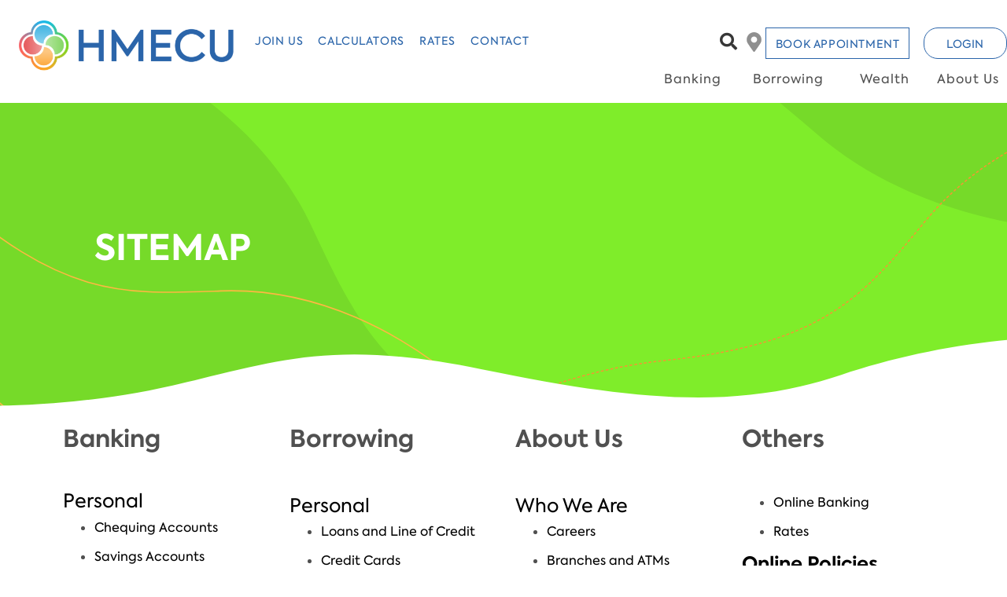

--- FILE ---
content_type: text/html;charset=UTF-8
request_url: https://www.hmecu.com/sitemap
body_size: 102672
content:
<!DOCTYPE HTML><html lang="en-US" ui-mode="bootstrap" ui-version="3">
   <head>
      <meta http-equiv="Content-Type" content="text/html; charset=UTF-8">
      <title>Sitemap</title>
      <!--grid-layout--><script id="google-tag-manager">(function(w,d,s,l,i){w[l]=w[l]||[];w[l].push({'gtm.start':
          new Date().getTime(),event:'gtm.js'});var f=d.getElementsByTagName(s)[0],
          j=d.createElement(s),dl=l!='dataLayer'?'&l='+l:'';j.async=true;j.src=
          'https://www.googletagmanager.com/gtm.js?id='+i+dl;f.parentNode.insertBefore(j,f);
        })(window,document,'script','dataLayer','GTM-T2LTL5T');</script>
      <!--ls:begin[meta-silverpop]--><meta name="com.silverpop.brandeddomains" content="">
      <!--ls:end[meta-silverpop]--><script src="" class="silverpop" type="text/javascript"></script>
      <!--ls:begin[stylesheet]--><style type="text/css">
          
          .iw_container
          {
            max-width:800px !important;
            margin-left: auto !important;
            margin-right: auto !important;
          }
          .iw_stretch
          {
            min-width: 100% !important;
          }
        </style><script type="text/javascript">
	// script to add keyup event and make escape functional to exit from preview
	// only if it is a preview environment.
	var frame = window.frameElement;
	if (frame && frame.src.indexOf("/iw-preview") != -1) {
		document.addEventListener("DOMContentLoaded", function () {
			document.body.addEventListener("keyup", function (event) {
				var key = event.keyCode;
				if (key === 27) {
					frame.parentElement.ownerDocument.dispatchEvent(new KeyboardEvent('keyup', {keyCode: key}));
				}
			});
		});
	}
	</script><script type="text/javascript">
    // A simplified version of AjaxRequest.class.js
    // So component events doesn't require to add AjaxRequest.class.js as resources
    // TODO: Keep it in the same files as embedded-layout.page.xml in POC, we can consider to move it to another file or not later
    // TODO: Need to maintain a dependency to the extenal files it references
    
    AjaxCall.METHOD_POST = 'POST';
    AjaxCall.METHOD_GET  = 'GET';
    AjaxCall.ACTIVEX_MSXML2_XMLHTTP = 'Msxml2.XMLHTTP';
    AjaxCall.ACTIVEX_LEGACY_XMLHTTP = 'Microsoft.XMLHTTP';
    AjaxCall.CONTENT_TYPE_URL_ENCODED = 'application/x-www-form-urlencoded';
    AjaxCall.CONTENT_TYPE = 'Content-Type';
    AjaxCall.DELIM_QS = '?';
    AjaxCall.DELIM_PARAM = '&';
    AjaxCall.DELIM_KEY_VALUE = '=';
    AjaxCall.READY_STATE_COMPLETE      = 4;
    AjaxCall.STATUS_OK        = 200;
    AjaxCall.STATUS_NOT_FOUND = 404;
    AjaxCall.ERROR_CREATE_REQUEST = 'Unable to create ActiveX XMLHttpRequest.'
    AjaxCall.ERROR_REQUEST_STATE = 'Error in XMLHttpRequest [$code/$text]';

    /**
     * Constructor creates an encapsulated XMLHttpRequest object. Both parameters
     * to the constructor are optional, and may be configured later.
     *
     * @param url             the url to which the request is sent
     * @param handlerFunction the function to invoke and pass the response
     *                        xml dom and the response text
     * @param errorHandlerFunction the function to invoke and pass as argument errorHandlerFunction(request) the entire HTTPXMLRequest instance to
     *                        when the AJAX request failed, for most cases
     * @param method          HTTP method: POST or GET
     * @param isDebugMode     indicator for debug mode
     */
    function AjaxCall(url, handlerFunction, errorHandlerFunction, method, isDebugMode)
    {
      this.mUrl          = url;
      this.mHandler      = handlerFunction;
      this.mErrorHandler = errorHandlerFunction;
      this.mMethod       = method;
      this.mDebug        = isDebugMode;
      
      this.mMethod = (this.mMethod == null) ? this.mMethod = AjaxCall.METHOD_POST : this.mMethod;
      this.mDebug = (this.mDebug == null) ? this.mDebug = false : this.mDebug;

      this.mAsynchronous = true;

      this.mContentType = null;
      this.mRequestBody = null;

      this.mParams = new Array();
      this.mComponentId = null;
    }

   /**
    * Sets a request parameter. The key and value are automatically url-encoded.
    *
    * @param key   the request parameter key
    * @param value the request parameter value
    * @return a self-reference for method chaining
    */
    AjaxCall.prototype.setParameter = function(key, value)
    {
      this.mParams[this.mParams.length] = encodeURIComponent(key)
          + AjaxCall.DELIM_KEY_VALUE + encodeURIComponent(value);
      return this;
    }

   /**
    * Sets a request body
    *
    * @param value the request body value
    * @return a self-reference for method chaining
    */
    AjaxCall.prototype.setBody = function(value)
    {
      this.mRequestBody = value;
      return this;
    }

   /**
    * Sets a component id
    *
    * @param componentId   the component id
    * @return a self-reference for method chaining
    */
    AjaxCall.prototype.setComponentId = function(componentId)
    {
      this.mComponentId = componentId;
      return this;
    }

    /**
     * Submits the request to the url using the data configured in the object.
     */
    AjaxCall.prototype.submit = function()
    {
      var request = null;

      // INSTANTIATE THE XMLHttpRequest
      if (window.XMLHttpRequest)
      {
        request = new XMLHttpRequest();
      }

      // SET THE READY STATE CHANGE HANDLER

      // cannot reference object member from the anonymous function
      var handlerFunction  = this.mHandler;
      var errorHandlerFunction = this.mErrorHandler;
      var showResponseText = this.mDebug;
      var componentId  = this.mComponentId;
      
      
      /**
       * Triggered when there is a handler for the response
       */
      var readyStateChangeFunction = function() {
        if (AjaxCall.READY_STATE_COMPLETE == request.readyState)
        {
          if (AjaxCall.STATUS_OK == request.status)
          {
            if (showResponseText)
            {
              window.open().document.write('<xmp>' + request.responseText + '</xmp>');
            }

            if (handlerFunction) // only invoke if defined
            {
              handlerFunction(request.responseXML, request.responseText, request, componentId);
            }
          }
          else
          {
            if(errorHandlerFunction)
            {
              errorHandlerFunction(request);
            }
            else
            {
              alert(AjaxCall.ERROR_REQUEST_STATE
                .replace(/\$code/, request.status)
                .replace(/\$text/, request.statusText));
            }
          }
        }
      }

      // PREPARE THE REQUEST PROPERTIES AND ANY DEFAULTS
      
      var url    = this.mUrl;
      var body   = this.mRequestBody;
      var type   = this.mContentType;
      var params = this.mParams.join(AjaxCall.DELIM_PARAM);

      // if no parameters are set, then there is no need to dispatch them
      if (params.length > 0)
      {
        var paramDelim = (0 > url.indexOf("?"))   // if a url already has a query
                       ? AjaxCall.DELIM_QS     // string delimiter (?), use an
                       : AjaxCall.DELIM_PARAM  // ampersand (&) instead

        if (body != null)      // User-set request body, all params go in
        {                      // the query string for both POST and GET.
          url += paramDelim + params;
        }
        else                   // no request body
        {
          if (this.mMethod == AjaxCall.METHOD_GET)
          {
            url += paramDelim + params;
          }
          else
          {
            body = params;

            if (type == null)  // assign default if no type is set
            {
              type = AjaxCall.CONTENT_TYPE_URL_ENCODED;
            }
          }
        }
      }

      // SUBMIT THE REQUEST
      if(this.mAsynchronous)
      {
        if(this.mHandler != null || ( this.mHandler == null && this.mDebug == true) ) // no need to fire a handler if it was null in the first place. FF issue.
        {
          request.onreadystatechange = readyStateChangeFunction;
        }
      }

      request.open(this.mMethod, url, this.mAsynchronous);

      if (type != null)
      {
        request.setRequestHeader(AjaxCall.CONTENT_TYPE, type);
      }

      request.send(body);

      return request;
    }
    </script><script type="text/javascript">
    // Scripts to handle the flow to update components based on the action
    // TODO: Keep it in the same files as embedded-layout.page.xml in POC, we can consider to move it to another file or not later
    // TODO: Need to maintain a dependency to the extenal files it references

    const IW_PREVIEW_HOST_NAME = "iw-preview";
    const INSTRUCTION_TYPE_UPDATE_PAGE_PARAMETER = "update_page_parameter";
    const INSTRUCTION_TYPE_REFRESH_COMPONENT = "refresh_component";
    const INSTRUCTION_TYPE_NAVIGATE_TO_PAGE = "navigate_to_page";
    
    var invokeActionURL = "/site/hmecu/page/sitemap/component/$componentId/datum/$datumId/eventAction/$eventActionId/invokeAction.action";
    var componentRenderURL = "/hmecu/sitemap/$componentId.async.RENDER";
    var variantId = "";
    var siteApplicationType = "java";
    var updatePageParameterMap = [];
    var eventTriggerID = "";
    var eventDataJson;
    // An array of events that are already executed
    var eventsExecuted = [];

    //boolean to check if valid json string
    function parseJSON(str) {
      try 
      {
        var parsedJSON = JSON.parse(str.trim());
        if (parsedJSON) {
		      if (typeof parsedJSON === "object") {
			      return parsedJSON;
		      }
        }
      }
      catch (e) 
      {
        return null;
      }

      return null;
    }

    // currently it only support in runtime server
    // and it always return all componentId from the page
    // this is called from component, and needs to pass in the 
    // componentId(it can its id or other component id) and 
    // datumId (the datum id of a ComponentEventAction datum)
    function invokeAction(componentId, datumId, eventActionId, eventData) {

      eventDataJson = eventData;
      // ex: eventTriggerID: 1702053980345:INTERACTION:onClick
      eventTriggerID = componentId+":"+datumId+":"+eventActionId;
      //If the Site is .NET type, do not trigger invokeAction call
      if(siteApplicationType != null && siteApplicationType == "dotnet")
      {
        return;
      }
      var url = invokeActionURL.replace(/\$componentId/, componentId).replace(/\$datumId/, datumId).replace(/\$eventActionId/, eventActionId);
      var request = new AjaxCall(url, handleComponentList, handleAjaxError, AjaxCall.METHOD_POST, false);
      var requestBody = {};

      if(variantId)
      {
        request.setParameter("variantId", variantId);
      }

      if(!eventsExecuted.includes(eventTriggerID))
      {
        //flag to tell if we need to evaluate event trigger variants for ComponentEventTrigger datums
        //We should not be evaluating event trigger variants when an event is invoked for first time
        requestBody.evaluateEventTrigger = false;
        eventsExecuted.push(eventTriggerID);
      }

      var pageParametersMapJson = {};
      for (var key in updatePageParameterMap ) {
        pageParametersMapJson[key] = updatePageParameterMap[key];
      }

      if (eventData) 
      {
        requestBody = parseJSON(eventData);
        if (requestBody !== null) {
          requestBody.PageParameters = pageParametersMapJson;
          request.setBody(JSON.stringify(requestBody));
          request.submit();
        }
        else {
          console.error("Invalid JSON for EventData");
        }
      }
      else {
        requestBody.EventData = {};
        requestBody.PageParameters = pageParametersMapJson;
        request.setBody(JSON.stringify(requestBody));
        request.submit();
      }

    }
    
    // Handler for the response returned from invokeAction.action Ajax call
    // retrieve the information from the response and trigger another Ajax call to refresh the component
    function handleComponentList(xmlDoc, text) {
      var invokeActionResponse = JSON.parse(text);      
      
      if(invokeActionResponse.actionResults && Array.isArray(invokeActionResponse.actionResults)) {
        var componentIdList = [];
        
        for (var actionResult of invokeActionResponse.actionResults ) {
          if(actionResult.instructionType && actionResult.instructionType === INSTRUCTION_TYPE_UPDATE_PAGE_PARAMETER) {
            updatePageParameterMap = [];
            if(actionResult.objects) {
              var keys = Object.keys(actionResult.objects);
              if(keys && Array.isArray(keys)) {
                for (var key of keys ) {
                  updatePageParameterMap[key] = actionResult.objects[key];
                }
              }
            }
          } else if(actionResult.instructionType && actionResult.instructionType === INSTRUCTION_TYPE_REFRESH_COMPONENT) {
            if(actionResult.objects && actionResult.objects.objectIds && Array.isArray(actionResult.objects.objectIds)) {
              for (var componentId of actionResult.objects.objectIds ) {
                componentIdList.push(componentId);
              }
            }
          } else if(actionResult.instructionType && actionResult.instructionType === INSTRUCTION_TYPE_NAVIGATE_TO_PAGE) {
            if(actionResult.objects.objectIds) {
              // Navigate to the first page from the action results
              window.location.href = actionResult.objects.objectIds[0];
            }
          }
        }
        
        if(componentIdList.length > 0) {
          for (var componentId of componentIdList ) {
            var url = componentRenderURL.replace(/\$componentId/, componentId);
            var request = new AjaxCall(url, handleComponentRefresh, handleAjaxError, AjaxCall.METHOD_GET, false);
            request.setComponentId(componentId);
            request.setParameter("eventTriggerID",eventTriggerID);
            if(eventDataJson)
            {
            request.setParameter("eventData",eventDataJson);
            }
            if(url.includes(IW_PREVIEW_HOST_NAME)){
              request.setParameter("variantId", variantId);
            }
            for (var key in updatePageParameterMap ) {
              request.setParameter(key, updatePageParameterMap[key]);
            }
        
            request.submit();
          }
        }
      }
    }
    
    // Handler for the response returned from component .async.render Ajax call
    // retrieve the response and updated the div containing the componendid
    function handleComponentRefresh(xmlDoc, text, request, componentId) {
      var componentElem = document.getElementById("iw_comp" + componentId);      
      componentElem.innerHTML = text;
      // explicitly recreate script elements to ensure they are executed
      const sources = componentElem.querySelectorAll("script");
      sources.forEach(source => {
        const target = document.createElement('script');
        // add contents of element if it exists
        if(source.innerHTML) target.innerHTML = source.innerHTML;
        // copy all attributes
        [...source.attributes].forEach(attr => { target.setAttribute(attr.nodeName ,attr.nodeValue) });
        source.after(target);
        // remove original element when done
        source.remove();
      });
    }
    
    // Error handler for Ajax call
    function handleAjaxError(request) {
      var url = new URL(request.responseURL);
      
      // temporary show mssage as the service is not available in iw-preview yet
      if(url.pathname.includes(IW_PREVIEW_HOST_NAME)){
        alert("The service is not available in /iw-preview");
      } else {
        alert(AjaxCall.ERROR_REQUEST_STATE
          .replace(/\$code/, request.status)
          .replace(/\$text/, request.statusText));
      }      
    }
    
    </script>
      <!--ls:end[stylesheet]--><!--ls:begin[canonical]--><!--ls:end[canonical]--><!--ls:begin[script]--><!--ls:end[script]--><!--ls:begin[meta-keywords]--><meta name="keywords" content="">
      <!--ls:end[meta-keywords]--><!--ls:begin[meta-description]-->
      <meta name="description" content="">
      <!--ls:end[meta-description]--><!--ls:begin[custom-meta-data]-->
      <meta name="viewport" content="width=device-width, initial-scale=1.0, maximum-scale=1.0">
      <meta name="viewport" content="width=device-width, initial-scale=1.0, maximum-scale=1.0">
      <meta name="viewport" content="width=device-width, initial-scale=1.0, maximum-scale=1.0">
      <meta name="viewport" content="width=device-width, initial-scale=1.0, maximum-scale=1.0">
      <meta name="tenantid" content="on_hmecu_com">
      <!--ls:end[custom-meta-data]--><!--ls:begin[meta-vpath]-->
      <meta name="vpath" content="">
      <!--ls:end[meta-vpath]--><!--ls:begin[meta-page-locale-name]-->
      <meta name="page-locale-name" content="">
      <!--ls:end[meta-page-locale-name]--><!--ls:begin[head-injection]--><link href="/global-styles/vendors/bootstrap/css/bootstrap.min.css" rel="stylesheet" type="text/css"><link href="/global-styles/theme.min.css" rel="stylesheet" type="text/css"><link href="/styles/brand.min.css" rel="stylesheet" type="text/css"><script src="/global-styles/js/jquery-3.2.1.min.js" type="text/javascript"></script><script src="/global-styles/js/c1-moment.js" type="text/javascript"></script><script src="/global-styles/js/c1-moment-timezone.js" type="text/javascript"></script><script src="/global-styles/js/js.cookie.js" type="text/javascript"></script><script src="/global-styles/js/c1-tabbed-layout.js" type="text/javascript"></script><script src="/global-styles/js/c1-collapsible-content.js" type="text/javascript"></script><script src="/global-styles/js/c1-collapsible-container.js" type="text/javascript"></script><script src="/global-styles/js/c1-customer-advisory.js" type="text/javascript"></script><script src="/global-styles/js/iframeResizer.js" type="text/javascript"></script><script src="/global-styles/vendors/slick/slick.js" type="text/javascript"></script><script src="/global-styles/js/c1-carousel.js" type="text/javascript"></script><script src="/global-styles/js/c1-cookie-acceptance.js" type="text/javascript"></script><script src="/global-styles/js/c1-javascript-component.js" type="text/javascript"></script><link rel="icon" type="image/png" href="/assets/favicon.png" /><!--ls:end[head-injection]--><!--ls:begin[tracker-injection]--><!--ls:end[tracker-injection]--><!--ls:begin[script]--><!--ls:end[script]--><!--ls:begin[script]--><!--ls:end[script]--></head>
   <body class=""><noscript><iframe src="https://www.googletagmanager.com/ns.html?id=GTM-T2LTL5T" height="0" width="0" style="display:none;visibility:hidden"></iframe></noscript>
      <!--ls:begin[body]-->
      <div class="iw_viewport-wrapper"><div class="container-fluid iw_section" id="sectionkx7bio9a">
 <div class="row iw_row iw_stretch" id="rowkx7bio9b">
  <div class="iw_columns col-lg-12" id="colkx7bio9c">
   <div class="iw_component" id="iw_comp1639559709261">
    <style>#iw_comp1639559709261{}</style><style type="text/css"></style><div class="header-navigation-wrapper  background-color-transparent sticky-no"><a class="skip-nav" href="#maincontent">Skip to main content</a><div class="nav-row-wrapper background-color-transparent">
      <div class="header-navigation-top-row-wrapper desired-padding background-color-transparent">
         <div class="header-navigation-top-row" id="c1-header-navigation-top-row">
            <style>
      .header-navigation-logo .mobile-image {
      	display: block;
        margin: 0 auto;
      } 
      .header-navigation-logo .desktop-image,
      .header-navigation-logo .tablet-image {
      	display: none;
      }
	  @media (min-width: 641px) {
        .header-navigation-logo .mobile-image {
      	  display: none;
        }  
      }
      </style>
            <style>
        @media (min-width: 641px) {
           .header-navigation-logo .tablet-image {
      	    display: block;
          }      
          .header-navigation-logo .desktop-image,
          .header-navigation-logo .mobile-image {
            display: none;
          }
        }

        @media(min-width: 1025px) {
           .header-navigation-logo .desktop-image {
             display: block;
           }
           .header-navigation-logo .tablet-image,
           .header-navigation-logo .mobile-image {
             display: none;
           }
        }
	  </style>
            <div class="header-navigation-logo ">
               <div class="logo">
                  <style>
              div[id="iw_comp1639559709261"] .logo img {              
                
                  width: 181px;
                  max-width: unset;
                
                  height: 46px;
                  max-height: unset;
                	                           		
              }
            
              /* 1025px-1280px - Desktop (lg) */ 
              @media (min-width: 1025px) {
                div[id="iw_comp1639559709261"] .logo img {              
                  
                    width: 277px;
                    max-width: unset;
                  
                    height: 70px;
                    max-height: unset;
                  
                }
              }
            </style>
                  <div class="picture-image outside"><a href="/home" title="" aria-label=""><span class="link-title" aria-hidden="false" hidden="true" tabindex="0"></span><img src="/assets/img/logos/HMECU Logo Colordesktop.png" class="desktop-image" title="" alt=""><img src="/assets/img/logos/HMECU Logo Color2xmobile.png" class="tablet-image" title="" alt=""><img src="/assets/img/logos/HMECU Logo Color2xmobile.png" class="mobile-image" title="" alt=""></a></div>
               </div>
            </div>
            <div class="header-navigation-secondary-nav ">
               <div class="header-navigation-secondary-nav-wrapper ">
                  <ul class="header-navigation-secondary-link-list ">
                     <li><a href="https://joinus.hmecu.com">JOIN US</a></li>
                     <li><a href="/about-us/who-we-are/tools-and-calculators">CALCULATORS</a></li>
                     <li><a href="/rates">RATES</a></li>
                     <li><a href="/about-us/who-we-are/contact-us">CONTACT</a></li>
                  </ul>
               </div>
            </div>
            <div class="header-navigation-quick-actions">
               <div class="quick-actions-wrapper ">
                  <div class="search-input-wrapper" id="header-search-button"><button class="header-navigation-action-icon header-search-button" onclick="onClickSearch(event, 'header-input-search')" aria-expanded="false" aria-label="Search"><i class="fa fa-search" aria-hidden="true"></i><span hidden="true" aria-hidden="false">Search</span></button><div class="header-search-input"><label for="header-input-search">Search</label><input type="text" id="header-input-search" class="input-search-field" onkeydown="javascript:onClickSearchButton(event, '/search-result', 'header-input-search')" onkeyup="javascript:onTextEntered(event, 'header-input-search', 'header-clear-btn')" name="inputSearch" title="Search" placeholder="Search" autocomplete="off" aria-label="Search" autofocus="true"><button id="header-clear-btn" class="clear" onclick="clearInput('header-input-search', 'header-clear-btn')"><i class="fal fa-times"></i><span hidden="true" aria-hidden="false">Clear Input</span></button></div>
                  </div>
                  <div class="header-find-branch-atm"><a href="/about-us/who-we-are/branches-and-atms" class="picture-image"><img src="//assets/img/icons/placeicongray.svg" alt="" aria-hidden="true"></a></div><a href="https://hmecu.as.me/schedule.php" class="header-navigation-btn general-cta-btn btn-outline-wcag primary-btn" title="Book Appointment">Book Appointment</a></div>
            </div>
            <div class="header-navigation-login login-show-desktop-tablet-mobile" data-hamburger-position="left"><a class="header-navigation-login-btn general-cta-btn secondary-btn btn-outline-wcag" target="_blank" role="link" href="https://online.hmecu.com/OnlineBanking" title="LOGIN" aria-label="LOGIN">LOGIN</a></div>
         </div>
      </div>
   </div>
   <div class="nav-row-wrapper background-color-transparent">
      <div class="header-navigation-bottom-row-wrapper desired-padding background-color-transparent">
         <div class="header-navigation-bottom-row " id="c1-header-navigation-bottom-row">
            <div class="header-navigation-primary-nav" role="navigation" aria-label="main">
               <div class="megamenu-wrapper " role="menubar">
                  <div class="megamenu-tab generic-outline-on-light" role="menuitem" aria-haspopup="true" aria-expanded="false" tabindex="0">Banking
                     <div class="megamenu">
                        <div class="megamenu-panel-wrapper">
                           <div class="menu-title"></div>
                           <div class="megamenu-content-area">
                              <div class="megamenu-links-wrapper">
                                 <div class="megamenu-link-wrapper num-3-column">
                                    <h5><a href="/banking/personal" target="">Personal</a></h5>
                                    <ul>
                                       <li><a href="/banking/personal/chequing-accounts" target="">Chequing Accounts</a></li>
                                       <li><a href="/banking/personal/savings-accounts" target="">Savings Accounts</a></li>
                                       <li><a href="/banking/personal/ways-to-bank" target="">Ways to Bank</a></li>
                                       <li><a href="/banking/personal/service-fees" target="">Service Fees</a></li>
                                    </ul>
                                 </div>
                                 <div class="megamenu-link-wrapper num-3-column">
                                    <h5><a href="/banking/investing" target="">Investing</a></h5>
                                    <ul>
                                       <li><a href="/banking/investing/gic" target="">GIC</a></li>
                                       <li><a href="/banking/investing/tfsa" target="">TFSA</a></li>
                                       <li><a href="/banking/investing/rrsp" target="">RRSP</a></li>
                                       <li><a href="/banking/investing/FHSA" target="_blank">FHSA</a></li>
                                       <li><a href="/banking/investing/resp" target="">RESP</a></li>
                                       <li><a href="/banking/investing/rrif" target="">RRIF</a></li>
                                       <li><a href="/banking/investing/rdsp" target="">RDSP</a></li>
                                       <li><a href="/banking/investing/class-a-shares" target="">Class A Shares</a></li>
                                       <li><a href="/banking/investing/wealth-management" target="">Wealth Management</a></li>
                                       <li><a href="/banking/investing/Qtrade+Guided+Portfolios" target="">Qtrade Guided Portfolios</a></li>
                                    </ul>
                                 </div>
                                 <div class="megamenu-link-wrapper num-3-column">
                                    <h5><a href="/banking/insurance" target="">Insurance</a></h5>
                                    <ul>
                                       <li><a href="/banking/insurance/loan-and-line-of-credit-insurance" target="">Loan and Line of Credit Insurance</a></li>
                                       <li><a href="/banking/insurance/mortgage-insurance" target="">Mortgage Insurance</a></li>
                                       <li><a href="/banking/insurance/travel-insurance" target="">Travel Insurance</a></li>
                                       <li><a href="/banking/insurance/pet-insurance" target="">Pet Insurance</a></li>
                                    </ul>
                                 </div>
                              </div>
                              <div class="megamenu-cta-area-wrapper"></div>
                           </div>
                        </div>
                     </div>
                  </div>
                  <div class="megamenu-tab generic-outline-on-light" role="menuitem" aria-haspopup="true" aria-expanded="false" tabindex="0">Borrowing
                     <div class="megamenu">
                        <div class="megamenu-panel-wrapper">
                           <div class="menu-title"></div>
                           <div class="megamenu-content-area">
                              <div class="megamenu-links-wrapper">
                                 <div class="megamenu-link-wrapper num-3-column">
                                    <h5><a href="/borrowing/personal" target="">Personal</a></h5>
                                    <ul>
                                       <li><a href="/borrowing/personal/loans-and-line-of-credit" target="">Loans and Line of Credit</a></li>
                                       <li><a href="/borrowing/personal/credit-cards" target="">Credit Cards</a></li>
                                       <li><a href="/borrowing/personal/mortgages" target="">Mortgages</a></li>
                                    </ul>
                                 </div>
                                 <div class="megamenu-link-wrapper num-3-column">
                                    <h5><a href="/borrowing/business" target="">Business</a></h5>
                                    <ul>
                                       <li><a href="/borrowing/business/credit-cards" target="">Credit Cards</a></li>
                                       <li><a href="/borrowing/business/canada-emergency-business-account" target="">Canada Emergency Business Account</a></li>
                                    </ul>
                                 </div>
                              </div>
                              <div class="megamenu-cta-area-wrapper"></div>
                           </div>
                        </div>
                     </div>
                  </div>
                  <div class="megamenu-tab generic-outline-on-light" role="menuitem" aria-haspopup="true" aria-expanded="false" tabindex="0">Wealth
                     <div class="megamenu">
                        <div class="megamenu-panel-wrapper">
                           <div class="menu-title"></div>
                           <div class="megamenu-content-area">
                              <div class="megamenu-links-wrapper">
                                 <div class="megamenu-link-wrapper num-3-column">
                                    <h5><a href="/banking/investing/wealth-management" target="">Wealth Management</a></h5>
                                    <ul></ul>
                                 </div>
                                 <div class="megamenu-link-wrapper num-3-column">
                                    <h5><a href="/banking/investing/Qtrade+Guided+Portfolios" target="">Qtrade Guided Portfolios</a></h5>
                                    <ul></ul>
                                 </div>
                              </div>
                              <div class="megamenu-cta-area-wrapper"></div>
                           </div>
                        </div>
                     </div>
                  </div>
                  <div class="megamenu-tab generic-outline-on-light" role="menuitem" aria-haspopup="true" aria-expanded="false" tabindex="0">About Us
                     <div class="megamenu">
                        <div class="megamenu-panel-wrapper">
                           <div class="menu-title"></div>
                           <div class="megamenu-content-area">
                              <div class="megamenu-links-wrapper">
                                 <div class="megamenu-link-wrapper num-3-column">
                                    <h5><a href="/about-us/who-we-are" target="">Who We Are</a></h5>
                                    <ul>
                                       <li><a href="/about-us/MemberProfileUpdate" target="">Member Profile Update</a></li>
                                       <li><a href="/about-us/who-we-are/careers" target="">Careers</a></li>
                                       <li><a href="/about-us/who-we-are/branches-and-atms" target="">Branches and ATMs</a></li>
                                       <li><a href="/about-us/who-we-are/news-and-media" target="">News and Media</a></li>
                                       <li><a href="/about-us/who-we-are/tools-and-calculators" target="">Tools and Calculators</a></li>
                                       <li><a href="/about-us/who-we-are/board-of-directors" target="">Board of Directors</a></li>
                                       <li><a href="/about-us/who-we-are/annual-general-meeting" target="">Annual General Meeting</a></li>
                                       <li><a href="/about-us/who-we-are/contact-us" target="">Contact Us</a></li>
                                    </ul>
                                 </div>
                                 <div class="megamenu-link-wrapper num-3-column">
                                    <h5><a href="/about-us/community" target="">Community</a></h5>
                                    <ul>
                                       <li><a href="/about-us/community/how-we-help" target="">How We Help</a></li>
                                       <li><a href="/about-us/community/scholarships" target="">Scholarships</a></li>
                                       <li><a href="/about-us/community/community-support" target="">Community Support</a></li>
                                    </ul>
                                 </div>
                              </div>
                              <div class="megamenu-cta-area-wrapper"></div>
                           </div>
                        </div>
                     </div>
                  </div>
               </div>
            </div>
            <div class="megahamburger-wrapper" data-menu-state="closed" data-current-level="1" data-hamburger-position="left">
               <div class="megahamburger-navigation-controls"><button class="hamburger-navigation-open-menu-btn" aria-label="Open Menu" aria-expanded="false"><span>Menu</span></button></div>
               <div class="megahamburger-navigation-wrapper"><button class="hamburger-navigation-close-menu-btn" aria-label="" aria-expanded="true"><span hidden="true"></span></button><div class="hamburger-scroll-container">
                     <div class="search-input-wrapper megahamburger-menu-header" id="hamburger-search-button"><button class="header-navigation-action-icon header-search-button" id="hamburger-search-btn" aria-expanded="false" onclick="javascript:onClickSearch(event, 'hamburger-input-search')"><i class="fa fa-search" aria-hidden="true"></i><span hidden="true" aria-hidden="false">Search</span></button><div class="header-search-input hamburger-search-input-wrapper"><label for="hamburger-input-search">Search</label><input type="text" id="hamburger-input-search" class="input-search-field" onkeydown="javascript:onClickSearchButton(event, '/search-result', 'hamburger-input-search')" onkeyup="javascript:onTextEntered(event, 'hamburger-input-search', 'hamburger-clear-btn')" name="inputSearch" title="Search" placeholder="Search" autocomplete="off" aria-label="Search" autofocus="true"><button id="hamburger-clear-btn" class="clear" onclick="javascript:clearInput('hamburger-input-search', 'hamburger-clear-btn')"><i class="fal fa-times"></i></button></div>
                     </div><span class="megahamburger-section-item-back" tabindex="0" aria-label="previous menu button" role="button"></span><ul class="megahamburger-menu-list" role="menubar">
                        <li class="megahamburger-menu-item" role="menuitem">
                           <h5 class="megahamburger-menu-item-heading generic-outline-on-light" tabindex="0" role="button" aria-haspopup="true">Banking<span class="megahamburger-menu-item-icon"><i class="fa fa-chevron-right" aria-hidden="true"></i></span></h5>
                           <div class="megahamburger-menu-section-list">
                              <div class="megahamburger-menu-section-content">
                                 <div class="megahamburger-menu-section-content-item"><a href="/banking" target="">Banking</a></div>
                              </div>
                              <div class="megahamburger-submenu-section-list">
                                 <div class="megahamburger-menu-list hamburger-level-two">
                                    <h5 class="megahamburger-menu-item-child-heading generic-outline-on-dark" tabindex="0" role="button" aria-haspopup="true">Personal<span class="megahamburger-menu-item-icon"><i class="fa fa-chevron-right" aria-hidden="true"></i></span></h5>
                                    <div class="megahamburger-menu-subsection-content">
                                       <div class="megahamburger-menu-section-content-item"><a href="/banking/personal" target="">Personal</a></div>
                                       <div class="megahamburger-quick-links-wrapper">
                                          <ul class="megahamburger-quick-links child-quick-links">
                                             <li class="megahamburger-quick-link"><a href="/banking/personal/chequing-accounts" target="">Chequing Accounts</a></li>
                                             <li class="megahamburger-quick-link"><a href="/banking/personal/savings-accounts" target="">Savings Accounts</a></li>
                                             <li class="megahamburger-quick-link"><a href="/banking/personal/ways-to-bank" target="">Ways to Bank</a></li>
                                             <li class="megahamburger-quick-link"><a href="/banking/personal/service-fees" target="">Service Fees</a></li>
                                          </ul>
                                       </div>
                                    </div>
                                 </div>
                                 <div class="megahamburger-menu-list hamburger-level-two">
                                    <h5 class="megahamburger-menu-item-child-heading generic-outline-on-dark" tabindex="0" role="button" aria-haspopup="true">Investing<span class="megahamburger-menu-item-icon"><i class="fa fa-chevron-right" aria-hidden="true"></i></span></h5>
                                    <div class="megahamburger-menu-subsection-content">
                                       <div class="megahamburger-menu-section-content-item"><a href="/banking/investing" target="">Investing</a></div>
                                       <div class="megahamburger-quick-links-wrapper">
                                          <ul class="megahamburger-quick-links child-quick-links">
                                             <li class="megahamburger-quick-link"><a href="/banking/investing/gic" target="">GIC</a></li>
                                             <li class="megahamburger-quick-link"><a href="/banking/investing/tfsa" target="">TFSA</a></li>
                                             <li class="megahamburger-quick-link"><a href="/banking/investing/rrsp" target="">RRSP</a></li>
                                             <li class="megahamburger-quick-link"><a href="/banking/investing/FHSA" target="_blank">FHSA</a></li>
                                             <li class="megahamburger-quick-link"><a href="/banking/investing/resp" target="">RESP</a></li>
                                             <li class="megahamburger-quick-link"><a href="/banking/investing/rrif" target="">RRIF</a></li>
                                             <li class="megahamburger-quick-link"><a href="/banking/investing/rdsp" target="">RDSP</a></li>
                                             <li class="megahamburger-quick-link"><a href="/banking/investing/class-a-shares" target="">Class A Shares</a></li>
                                             <li class="megahamburger-quick-link"><a href="/banking/investing/wealth-management" target="">Wealth Management</a></li>
                                             <li class="megahamburger-quick-link"><a href="/banking/investing/Qtrade+Guided+Portfolios" target="">Qtrade Guided Portfolios</a></li>
                                          </ul>
                                       </div>
                                    </div>
                                 </div>
                                 <div class="megahamburger-menu-list hamburger-level-two">
                                    <h5 class="megahamburger-menu-item-child-heading generic-outline-on-dark" tabindex="0" role="button" aria-haspopup="true">Insurance<span class="megahamburger-menu-item-icon"><i class="fa fa-chevron-right" aria-hidden="true"></i></span></h5>
                                    <div class="megahamburger-menu-subsection-content">
                                       <div class="megahamburger-menu-section-content-item"><a href="/banking/insurance" target="">Insurance</a></div>
                                       <div class="megahamburger-quick-links-wrapper">
                                          <ul class="megahamburger-quick-links child-quick-links">
                                             <li class="megahamburger-quick-link"><a href="/banking/insurance/loan-and-line-of-credit-insurance" target="">Loan and Line of Credit Insurance</a></li>
                                             <li class="megahamburger-quick-link"><a href="/banking/insurance/mortgage-insurance" target="">Mortgage Insurance</a></li>
                                             <li class="megahamburger-quick-link"><a href="/banking/insurance/travel-insurance" target="">Travel Insurance</a></li>
                                             <li class="megahamburger-quick-link"><a href="/banking/insurance/pet-insurance" target="">Pet Insurance</a></li>
                                          </ul>
                                       </div>
                                    </div>
                                 </div>
                              </div>
                           </div>
                        </li>
                        <li class="megahamburger-menu-item" role="menuitem">
                           <h5 class="megahamburger-menu-item-heading generic-outline-on-light" tabindex="0" role="button" aria-haspopup="true">Borrowing<span class="megahamburger-menu-item-icon"><i class="fa fa-chevron-right" aria-hidden="true"></i></span></h5>
                           <div class="megahamburger-menu-section-list">
                              <div class="megahamburger-menu-section-content">
                                 <div class="megahamburger-menu-section-content-item"><a href="/borrowing" target="">Borrowing</a></div>
                              </div>
                              <div class="megahamburger-submenu-section-list">
                                 <div class="megahamburger-menu-list hamburger-level-two">
                                    <h5 class="megahamburger-menu-item-child-heading generic-outline-on-dark" tabindex="0" role="button" aria-haspopup="true">Personal<span class="megahamburger-menu-item-icon"><i class="fa fa-chevron-right" aria-hidden="true"></i></span></h5>
                                    <div class="megahamburger-menu-subsection-content">
                                       <div class="megahamburger-menu-section-content-item"><a href="/borrowing/personal" target="">Personal</a></div>
                                       <div class="megahamburger-quick-links-wrapper">
                                          <ul class="megahamburger-quick-links child-quick-links">
                                             <li class="megahamburger-quick-link"><a href="/borrowing/personal/loans-and-line-of-credit" target="">Loans and Line of Credit</a></li>
                                             <li class="megahamburger-quick-link"><a href="/borrowing/personal/credit-cards" target="">Credit Cards</a></li>
                                             <li class="megahamburger-quick-link"><a href="/borrowing/personal/mortgages" target="">Mortgages</a></li>
                                          </ul>
                                       </div>
                                    </div>
                                 </div>
                                 <div class="megahamburger-menu-list hamburger-level-two">
                                    <h5 class="megahamburger-menu-item-child-heading generic-outline-on-dark" tabindex="0" role="button" aria-haspopup="true">Business<span class="megahamburger-menu-item-icon"><i class="fa fa-chevron-right" aria-hidden="true"></i></span></h5>
                                    <div class="megahamburger-menu-subsection-content">
                                       <div class="megahamburger-menu-section-content-item"><a href="/borrowing/business" target="">Business</a></div>
                                       <div class="megahamburger-quick-links-wrapper">
                                          <ul class="megahamburger-quick-links child-quick-links">
                                             <li class="megahamburger-quick-link"><a href="/borrowing/business/credit-cards" target="">Credit Cards</a></li>
                                             <li class="megahamburger-quick-link"><a href="/borrowing/business/canada-emergency-business-account" target="">Canada Emergency Business Account</a></li>
                                          </ul>
                                       </div>
                                    </div>
                                 </div>
                              </div>
                           </div>
                        </li>
                        <li class="megahamburger-menu-item" role="menuitem">
                           <h5 class="megahamburger-menu-item-heading generic-outline-on-light" tabindex="0" role="button" aria-haspopup="true">Wealth<span class="megahamburger-menu-item-icon"><i class="fa fa-chevron-right" aria-hidden="true"></i></span></h5>
                           <div class="megahamburger-menu-section-list">
                              <div class="megahamburger-menu-section-content">
                                 <div class="megahamburger-menu-section-content-item"><a href="/banking/investing/wealth-management" target="">Wealth</a></div>
                              </div>
                              <div class="megahamburger-submenu-section-list">
                                 <div class="megahamburger-menu-list hamburger-level-two">
                                    <h5 class="megahamburger-menu-item-child-heading generic-outline-on-dark" tabindex="0" role="button" aria-haspopup="true">Wealth Management<span class="megahamburger-menu-item-icon"><i class="fa fa-chevron-right" aria-hidden="true"></i></span></h5>
                                    <div class="megahamburger-menu-subsection-content">
                                       <div class="megahamburger-menu-section-content-item"><a href="/banking/investing/wealth-management" target="">Wealth Management</a></div>
                                       <div class="megahamburger-quick-links-wrapper">
                                          <ul class="megahamburger-quick-links child-quick-links"></ul>
                                       </div>
                                    </div>
                                 </div>
                                 <div class="megahamburger-menu-list hamburger-level-two">
                                    <h5 class="megahamburger-menu-item-child-heading generic-outline-on-dark" tabindex="0" role="button" aria-haspopup="true">Qtrade Guided Portfolios<span class="megahamburger-menu-item-icon"><i class="fa fa-chevron-right" aria-hidden="true"></i></span></h5>
                                    <div class="megahamburger-menu-subsection-content">
                                       <div class="megahamburger-menu-section-content-item"><a href="/banking/investing/Qtrade+Guided+Portfolios" target="">Qtrade Guided Portfolios</a></div>
                                       <div class="megahamburger-quick-links-wrapper">
                                          <ul class="megahamburger-quick-links child-quick-links"></ul>
                                       </div>
                                    </div>
                                 </div>
                              </div>
                           </div>
                        </li>
                        <li class="megahamburger-menu-item" role="menuitem">
                           <h5 class="megahamburger-menu-item-heading generic-outline-on-light" tabindex="0" role="button" aria-haspopup="true">About Us<span class="megahamburger-menu-item-icon"><i class="fa fa-chevron-right" aria-hidden="true"></i></span></h5>
                           <div class="megahamburger-menu-section-list">
                              <div class="megahamburger-menu-section-content">
                                 <div class="megahamburger-menu-section-content-item"><a href="/about-us" target="">About Us</a></div>
                              </div>
                              <div class="megahamburger-submenu-section-list">
                                 <div class="megahamburger-menu-list hamburger-level-two">
                                    <h5 class="megahamburger-menu-item-child-heading generic-outline-on-dark" tabindex="0" role="button" aria-haspopup="true">Who We Are<span class="megahamburger-menu-item-icon"><i class="fa fa-chevron-right" aria-hidden="true"></i></span></h5>
                                    <div class="megahamburger-menu-subsection-content">
                                       <div class="megahamburger-menu-section-content-item"><a href="/about-us/who-we-are" target="">Who We Are</a></div>
                                       <div class="megahamburger-quick-links-wrapper">
                                          <ul class="megahamburger-quick-links child-quick-links">
                                             <li class="megahamburger-quick-link"><a href="/about-us/MemberProfileUpdate" target="">Member Profile Update</a></li>
                                             <li class="megahamburger-quick-link"><a href="/about-us/who-we-are/careers" target="">Careers</a></li>
                                             <li class="megahamburger-quick-link"><a href="/about-us/who-we-are/branches-and-atms" target="">Branches and ATMs</a></li>
                                             <li class="megahamburger-quick-link"><a href="/about-us/who-we-are/news-and-media" target="">News and Media</a></li>
                                             <li class="megahamburger-quick-link"><a href="/about-us/who-we-are/tools-and-calculators" target="">Tools and Calculators</a></li>
                                             <li class="megahamburger-quick-link"><a href="/about-us/who-we-are/board-of-directors" target="">Board of Directors</a></li>
                                             <li class="megahamburger-quick-link"><a href="/about-us/who-we-are/annual-general-meeting" target="">Annual General Meeting</a></li>
                                             <li class="megahamburger-quick-link"><a href="/about-us/who-we-are/contact-us" target="">Contact Us</a></li>
                                          </ul>
                                       </div>
                                    </div>
                                 </div>
                                 <div class="megahamburger-menu-list hamburger-level-two">
                                    <h5 class="megahamburger-menu-item-child-heading generic-outline-on-dark" tabindex="0" role="button" aria-haspopup="true">Community<span class="megahamburger-menu-item-icon"><i class="fa fa-chevron-right" aria-hidden="true"></i></span></h5>
                                    <div class="megahamburger-menu-subsection-content">
                                       <div class="megahamburger-menu-section-content-item"><a href="/about-us/community" target="">Community</a></div>
                                       <div class="megahamburger-quick-links-wrapper">
                                          <ul class="megahamburger-quick-links child-quick-links">
                                             <li class="megahamburger-quick-link"><a href="/about-us/community/how-we-help" target="">How We Help</a></li>
                                             <li class="megahamburger-quick-link"><a href="/about-us/community/scholarships" target="">Scholarships</a></li>
                                             <li class="megahamburger-quick-link"><a href="/about-us/community/community-support" target="">Community Support</a></li>
                                          </ul>
                                       </div>
                                    </div>
                                 </div>
                              </div>
                           </div>
                        </li>
                     </ul>
                     <div class="megahamburger-quick-links-wrapper">
                        <ul class="megahamburger-quick-links">
                           <li class="megahamburger-quick-link"><a href="https://joinus.hmecu.com">JOIN US</a></li>
                           <li class="megahamburger-quick-link"><a href="/about-us/who-we-are/tools-and-calculators">CALCULATORS</a></li>
                           <li class="megahamburger-quick-link"><a href="/rates">RATES</a></li>
                           <li class="megahamburger-quick-link"><a href="/about-us/who-we-are/contact-us">CONTACT</a></li>
                           <li class="megahamburger-quick-link"><a href="/about-us/who-we-are/branches-and-atms">FIND BRANCHES/ATM</a></li>
                        </ul>
                     </div>
                  </div>
               </div>
            </div>
         </div>
      </div>
   </div><script type="text/javascript" src="/global-styles/js/header-c1-basic/megamenu.js" defer></script><script type="text/javascript" src="/global-styles/js/header-c1-basic/hamburger.js" defer></script><script type="text/javascript" src="/global-styles/js/header-c1-basic/quick-search.js" defer></script></div>
   </div>
  </div>
 </div>
</div>
<div class="container-fluid iw_section" id="sectionkx7bioao">
 <div class="row iw_row iw_stretch" id="rowkx7bioap">
  <div class="iw_columns col-lg-12" id="colkx7bioaq">
   <div class="iw_component" id="iw_comp1639559709311">
    <style>#iw_comp1639559709311{}</style><div class="background-color-transparent ">
   <style type="text/css">
			/* 641px-768px - Tablet (sm) */
			
			/* 769px-1024px - Desktop (md) */
					
			/* 1025px-1280px - Desktop (lg) */
					
			/* >=1281px - Desktop (xl) */
			
			  /* 641px-768px - Tablet (sm) */
			
			/* 769px-1024px - Desktop (md) */
					
			/* 1025px-1280px - Desktop (lg) */
					
			/* >=1281px - Desktop (xl) */
			</style>
   <style type="text/css">
			/* XS Breakpoint */
			
				div[id="iw_comp1639559709311"] .component-hero .hero-image img {
					height: 250px
				}
			
			/* SM breakpoint: 641px-768px - Tablet (sm)*/
			
				@media (min-width: 641px) {
					div[id="iw_comp1639559709311"] .component-hero .hero-image img {
						height: 100%
					}
				}
			
			/* MD breakpoint: 769px-1024px - Desktop (md) */
			
			/* LG breakpoint: 1025px-1280px - Desktop (lg) */
			
				@media (min-width: 1025px) {
					div[id="iw_comp1639559709311"] .component-hero .hero-image img {
						height: 100%
					}
				}
			
			/* XL breakpoint: >=1281px - Desktop (xl) */
			</style>
   <style type="text/css">
				 /* Image offset */
				
					 div[id="iw_comp1639559709311"] .component-hero .hero-image img {
						object-position: 10%;
						-o-object-position: 10%;
						font-family: 'object-fit: cover; object-position: 10%';
					 }
				</style>
   <div class="component component-hero background-dark image-non-clickable   ">
      <div class="hero-image" in-context-type="Image"><img src="/assets/img/images/Green%20Inside%20Banner.svg" alt="Green Inside Banner.svg"></div>
      <div class="hero-text-area hero-textalign-left">
         <h1 class="hero-title " in-context-type="String">SITEMAP</h1>
      </div>
   </div>
</div>
   </div>
  </div>
 </div>
</div>
<div class="container-fluid iw_section" id="sectionkx7bio9h">
 <div class="row iw_row iw_stretch" id="rowkx7bio9i">
  <div class="iw_columns col-lg-12" id="colkx7bio9j">
   <div class="iw_placeholder" id="iw_placeholder1639559709268">
    <div class="iw_component" id="iw_comp1640375669786">
     <!--ls:begin[component-1640375669786]--><style>#iw_comp1640375669786{}</style><div class="background-color-transparent ">
   <style type="text/css">
				div[id="iw_comp1640375669786"] .component {
					padding: 15px
				}
			
			/* 641px-768px - Tablet (sm) */
			
			/* 769px-1024px - Desktop (md) */
					
			/* 1025px-1280px - Desktop (lg) */
						
				@media (min-width: 1025px) {
					div[id="iw_comp1640375669786"] .component {
						padding: 25px 80px
					}
				}
					
			/* >=1281px - Desktop (xl) */
			
			  /* 641px-768px - Tablet (sm) */
			
			/* 769px-1024px - Desktop (md) */
					
			/* 1025px-1280px - Desktop (lg) */
					
			/* >=1281px - Desktop (xl) */
			</style>
   <div class="component ">
      <div class="layout-c1-grid album grid-rows-1 grid-columns-4 grid-columns-xs-1">
         <div class="layout-grid-container">
            <style type="text/css">
			/* 641px-768px - Tablet (sm) */
			
			/* 769px-1024px - Desktop (md) */
					
			/* 1025px-1280px - Desktop (lg) */
					
			/* >=1281px - Desktop (xl) */
			
			  /* 641px-768px - Tablet (sm) */
			
			/* 769px-1024px - Desktop (md) */
					
			/* 1025px-1280px - Desktop (lg) */
					
			/* >=1281px - Desktop (xl) */
			</style>
            <div class="layout-grid-item background-color-transparent">
               <div class="component-richtext inner-padding-d646294e137 ">
                  <div class="richtext-content" in-context-type="textarea"><div>
<div>
<div>
<div>
<div>
<div>
<div>
<h2>Banking</h2>
<h3>&nbsp;</h3>
<h3><a title="Personal" href="/banking/personal"><span style="color: #000000;">Personal</span></a></h3>
<ul>
<li><a title="Chequing Accounts" href="/banking/personal/chequing-accounts"><span style="color: #000000;">Chequing Accounts</span></a></li>
<li><a title="Savings Accounts" href="/banking/personal/savings-accounts"><span style="color: #000000;">Savings Accounts</span></a></li>
<li><a title="Ways to Bank" href="/banking/personal/ways-to-bank"><span style="color: #000000;">Ways to Bank</span></a></li>
<li><a title="Service Fees" href="/banking/personal/service-fees"><span style="color: #000000;">Service Fees</span></a></li>
</ul>
<h3><a href="/banking/investing"><span style="color: #000000;">Investing</span></a></h3>
<ul>
<li><a title="Wealth Management" href="/banking/investing/wealth-management"><span style="color: #000000;">Wealth Management</span></a></li>
<li><a title="GIC" href="/banking/investing/gic"><span style="color: #000000;">GIC</span></a></li>
<li><a title="TFSA" href="/banking/investing/tfsa"><span style="color: #000000;">TFSA</span></a></li>
<li><a title="RRSP" href="/banking/investing/rrsp"><span style="color: #000000;">RRSP</span></a></li>
<li><a title="RESP" href="/banking/investing/resp"><span style="color: #000000;">RESP</span></a></li>
<li><a title="RRIF" href="/banking/investing/rrif"><span style="color: #000000;">RRIF</span></a></li>
<li><a title="RDSP" href="/banking/investing/rdsp"><span style="color: #000000;">RDSP</span></a></li>
<li><a title="Class A Share" href="/banking/investing/class-a-shares"><span style="color: #000000;">Class A Share</span></a></li>
<li><a title="Online Investing" href="/banking/investing/Qtrade+Guided+Portfolios"><span style="color: #000000;">Qtrade Guided Portfolios</span></a></li>
</ul>
<h3><a title="Insurance" href="/banking/insurance"><span style="color: #000000;">Insurance</span></a></h3>
<ul>
<li><a title="Loan and Line of Credit Insurance" href="/banking/insurance/loan-and-line-of-credit-insurance"><span style="color: #000000;">Loan and Line of Credit Insurance</span></a></li>
<li><a title="Mortgage Insurance" href="/banking/insurance/mortgage-insurance"><span style="color: #000000;">Mortgage Insurance</span></a></li>
<li><a title="Home Insurance" href="/banking/insurance/home-insurance"><span style="color: #000000;">Home Insurance</span></a></li>
<li><a title="Travel Insurance" href="/banking/insurance/travel-insurance"><span style="color: #000000;">Travel Insurance&nbsp;</span></a></li>
<li><a href="/pet-insurance"><span style="color: #000000;">Pet Insurance</span></a></li>
</ul>
</div>
</div>
</div>
</div>
</div>
</div>
</div></div>
               </div>
            </div>
            <style type="text/css">
			/* 641px-768px - Tablet (sm) */
			
			/* 769px-1024px - Desktop (md) */
					
			/* 1025px-1280px - Desktop (lg) */
					
			/* >=1281px - Desktop (xl) */
			
			  /* 641px-768px - Tablet (sm) */
			
			/* 769px-1024px - Desktop (md) */
					
			/* 1025px-1280px - Desktop (lg) */
					
			/* >=1281px - Desktop (xl) */
			</style>
            <div class="layout-grid-item background-color-transparent">
               <div class="component-richtext inner-padding-d646294e176 ">
                  <div class="richtext-content" in-context-type="textarea"><h2>Borrowing</h2>
<p>&nbsp;</p>
<h3><a href="/borrowing/personal"><span style="color: #000000;">Personal</span></a></h3>
<ul>
<li><a title="Loans and Line of Credit" href="/borrowing/personal/loans-and-line-of-credit"><span style="color: #000000;">Loans and Line of Credit</span></a></li>
<li><a title="Credit Cards" href="/borrowing/personal/credit-cards"><span style="color: #000000;">Credit Cards</span></a></li>
<li><a title="Mortgages" href="/borrowing/personal/mortgages"><span style="color: #000000;">Mortgages</span></a></li>
</ul>
<h3><a href="/borrowing/business"><span style="color: #000000;">Business</span></a></h3>
<ul>
<li><a title="Credit Cards" href="/borrowing/business/credit-cards"><span style="color: #000000;">Credit Cards</span></a></li>
<li><a title="Canada Emergency Business Account" href="/borrowing/business/canada-emergency-business-account"><span style="color: #000000;">Canada Emergency Business Account</span></a></li>
</ul></div>
               </div>
            </div>
            <style type="text/css">
			/* 641px-768px - Tablet (sm) */
			
			/* 769px-1024px - Desktop (md) */
					
			/* 1025px-1280px - Desktop (lg) */
					
			/* >=1281px - Desktop (xl) */
			
			  /* 641px-768px - Tablet (sm) */
			
			/* 769px-1024px - Desktop (md) */
					
			/* 1025px-1280px - Desktop (lg) */
					
			/* >=1281px - Desktop (xl) */
			</style>
            <div class="layout-grid-item background-color-transparent">
               <div class="component-richtext inner-padding-d646294e215 ">
                  <div class="richtext-content" in-context-type="textarea"><h2>About Us</h2>
<p>&nbsp;</p>
<h3><a title="Who We Are" href="/about-us/who-we-are"><span style="color: #000000;">Who We Are</span></a></h3>
<ul>
<li><a title="Careers" href="/about-us/who-we-are/careers"><span style="color: #000000;">Careers</span></a></li>
<li><a title="Branches and ATMs" href="/about-us/who-we-are/branches-and-atms"><span style="color: #000000;">Branches and ATMs</span></a></li>
<li><a title="News and Media" href="/about-us/who-we-are/news-and-media"><span style="color: #000000;">News and Media</span></a></li>
<li><a title="Tools and Calculators" href="/about-us/who-we-are/tools-and-calculators"><span style="color: #000000;">Tools and Calculators</span></a></li>
<li><a title="Board of Directors" href="/about-us/who-we-are/board-of-directors"><span style="color: #000000;">Board of Directors</span></a></li>
<li><a title="Contact Us" href="/about-us/who-we-are/contact-us"><span style="color: #000000;">Contact Us</span></a></li>
</ul>
<h3><a href="/about-us/community"><span style="color: #000000;">Community</span></a></h3>
<ul>
<li><a title="How We Help" href="/about-us/community/how-we-help"><span style="color: #000000;">How We Help</span></a></li>
<li><a title="Scholarships" href="/about-us/community/scholarships"><span style="color: #000000;">Scholarships</span></a></li>
<li><a title="Community Support" href="/about-us/community/community-support"><span style="color: #000000;">Community Support</span></a></li>
</ul></div>
               </div>
            </div>
            <style type="text/css">
			/* 641px-768px - Tablet (sm) */
			
			/* 769px-1024px - Desktop (md) */
					
			/* 1025px-1280px - Desktop (lg) */
					
			/* >=1281px - Desktop (xl) */
			
			  /* 641px-768px - Tablet (sm) */
			
			/* 769px-1024px - Desktop (md) */
					
			/* 1025px-1280px - Desktop (lg) */
					
			/* >=1281px - Desktop (xl) */
			</style>
            <div class="layout-grid-item background-color-transparent">
               <div class="component-richtext inner-padding-d646294e254 ">
                  <div class="richtext-content" in-context-type="textarea"><h2>Others</h2>
<p>&nbsp;</p>
<ul>
<li><a title="Online Banking" href="https://online.hmecu.com/OnlineBanking/" target="_blank" rel="noopener"><span style="color: #000000;">Online Banking</span></a></li>
<li><a title="Rates" href="/rates"><span style="color: #000000;">Rates</span></a></li>
</ul>
<h3><span style="color: #000000;"><strong>Online Policies</strong></span></h3>
<ul>
<li><a title="Privacy" href="/privacy"><span style="color: #000000;">Privacy</span></a></li>
<li><a href="/browser-requirements"><span style="color: #000000;">Browser Requirements</span></a><span style="color: #000000;"><br /></span></li>
<li><a title="Accessibility" href="/accessibility"><span style="color: #000000;">Accessibility</span></a></li>
<li><a title="Internet security" href="/internet-security"><span style="color: #000000;">Internet security</span></a></li>
<li><a title="Legal" href="/legal"><span style="color: #000000;">Legal</span></a></li>
</ul>
<h3><span style="color: #000000;"><strong>Digital Banking Services</strong></span></h3>
<ul>
<li><a title="E-statements" href="/e-statements"><span style="color: #000000;">E-statements</span></a></li>
<li><a title="Deposit Anywhere" href="/deposit-anywhere"><span style="color: #000000;">Deposit Anywhere</span></a></li>
<li><a title="Interac E-transfer" href="/interac-e-transfer"><span style="color: #000000;">Interac E-transfer</span></a></li>
<li><a title="Member Card" href="/member-card"><span style="color: #000000;">Member Card</span></a></li>
</ul></div>
               </div>
            </div>
         </div>
      </div>
   </div>
</div><!--ls:end[component-1640375669786]-->
    </div>
   </div>
  </div>
 </div>
</div>
<div class="container-fluid iw_section" id="sectionkx7bioas">
 <div class="row iw_row iw_stretch" id="rowkx7bioat">
  <div class="iw_columns col-lg-12" id="colkx7bioau">
   <div class="row iw_row" id="rowkx7bioaw">
    <div class="iw_columns col-lg-6" id="colkx7bioax">
     <div class="iw_placeholder" id="iw_placeholder1639559709315"></div>
    </div>
    <div class="iw_columns col-lg-6" id="colkx7bioay">
     <div class="iw_placeholder" id="iw_placeholder1639559709319"></div>
    </div>
   </div>
  </div>
 </div>
</div>
<div class="container-fluid iw_section" id="sectionkx7biob0">
 <div class="row iw_row iw_stretch" id="rowkx7biob1">
  <div class="iw_columns col-lg-12" id="colkx7biob2">
   <div class="iw_placeholder" id="iw_placeholder1639559709323"></div>
  </div>
 </div>
</div>
<div class="container-fluid iw_section" id="sectionkx7biom6">
 <div class="row iw_row iw_stretch" id="rowkx7biom7">
  <div class="iw_columns col-lg-12" id="colkx7biom8">
   <div class="iw_component" id="iw_comp1639559709725">
    <style>#iw_comp1639559709682{}</style><div class="background-color-transparent">
   <style type="text/css">
          /* 641px-768px - Tablet (sm) */
          
          /* 769px-1024px - Desktop (md) */
          		
          /* 1025px-1280px - Desktop (lg) */
          		
          /* >=1281px - Desktop (xl) */
          </style>
   <div class="component footer-component layout-c1-page-structure ">
      <div class="layout-page-structure-footer-wrapper layout-page-structure-wrapper">
         <div class="layout-page-structure-footer "><noscript>
 <iframe src="https://www.googletagmanager.com/ns.html?id=GTM-T2LTL5T" height="0" width="0" style="display:none;visibility:hidden"></iframe>
</noscript><!--ls:begin[body]-->
<div class="iw_viewport-wrapper">
 <div class="container-fluid iw_section" id="sectionkx7bio9h">
  <div class="row iw_row iw_stretch" id="rowkx7bio9i">
   <div class="iw_columns col-lg-12" id="colkx7bio9j">
    <div class="iw_placeholder" id="iw_placeholder1639559709268">
     <div class="iw_component" id="iw_comp1639559709531"><!--ls:begin[component-1639559709531]-->
      <style>#iw_comp1639559709531{}</style>
      <div class="background-color-transparent ">
       <style type="text/css">
			/* 641px-768px - Tablet (sm) */
			
			/* 769px-1024px - Desktop (md) */
					
			/* 1025px-1280px - Desktop (lg) */
						
				@media (min-width: 1025px) {
					div[id="iw_comp1639559709531"] .component {
						padding: 50px 0px 0px 0px
					}
				}
					
			/* >=1281px - Desktop (xl) */
			
			  /* 641px-768px - Tablet (sm) */
			
			/* 769px-1024px - Desktop (md) */
					
			/* 1025px-1280px - Desktop (lg) */
					
			/* >=1281px - Desktop (xl) */
			</style>
       <div class="component ">
        <style type="text/css">
			/* 641px-768px - Tablet (sm) */
			
			/* 769px-1024px - Desktop (md) */
					
			/* 1025px-1280px - Desktop (lg) */
					
			/* >=1281px - Desktop (xl) */
			
			  /* 641px-768px - Tablet (sm) */
			
			/* 769px-1024px - Desktop (md) */
					
			/* 1025px-1280px - Desktop (lg) */
					
			/* >=1281px - Desktop (xl) */
			</style>
        <div class="component-richtext inner-padding-d42192e133 background-color-transparent ">
         <div class="richtext-content" in-context-type="textarea">
          <h2 style="text-align: center;">Get in touch</h2>
         </div>
        </div>
       </div>
      </div><!--ls:end[component-1639559709531]-->
     </div>
     <div class="iw_component" id="iw_comp1640375676398">
      <style>#iw_comp1640375676398{}</style>
      <style type="text/css">
			/* XS Breakpoint */
			
				div[id="iw_comp1640375676398"]  {
					height: 50px
				}
			
			/* SM breakpoint: 641px-768px - Tablet (sm)*/
			
			/* MD breakpoint: 769px-1024px - Desktop (md) */
			
			/* LG breakpoint: 1025px-1280px - Desktop (lg) */
			
			/* XL breakpoint: >=1281px - Desktop (xl) */
			</style>
      <style type="text/css"></style>
      <div class="component-c1-content-spacer " data-bgcolor="background-color-transparent">
       &nbsp;
      </div>
      <script type="text/javascript">
			var root = document.getElementById("iw_comp1640375676398");
            if ((root !== '')) {
            	var x = root.getElementsByClassName("component-c1-content-spacer")[0].getAttribute("data-bgcolor");
				root.className = "iw_component " + x;            
            }						
		 </script>
     </div>
    </div>
   </div>
  </div>
 </div>
 <div class="container-fluid iw_section" id="sectionkx7biog5">
  <div class="row iw_row iw_stretch" id="rowkx7biog6">
   <div class="iw_columns col-lg-12" id="colkx7biog7">
    <div class="iw_placeholder" id="iw_placeholder1639559709508">
     <div class="iw_component" id="iw_comp1639559709532">
      <style>#iw_comp1639559709532{}</style>
      <div class="background-color-transparent ">
       <style type="text/css">
			/* 641px-768px - Tablet (sm) */
			
			/* 769px-1024px - Desktop (md) */
					
			/* 1025px-1280px - Desktop (lg) */
						
				@media (min-width: 1025px) {
					div[id="iw_comp1639559709532"] .component {
						padding: 0px 250px 50px
					}
				}
					
			/* >=1281px - Desktop (xl) */
			
			  /* 641px-768px - Tablet (sm) */
			
			/* 769px-1024px - Desktop (md) */
					
			/* 1025px-1280px - Desktop (lg) */
					
			/* >=1281px - Desktop (xl) */
			</style>
       <style type="text/css">
			/* XS Breakpoint */
			
			/* SM breakpoint: 641px-768px - Tablet (sm)*/
			
			/* MD breakpoint: 769px-1024px - Desktop (md) */
			
			/* LG breakpoint: 1025px-1280px - Desktop (lg) */
			
			/* XL breakpoint: >=1281px - Desktop (xl) */
			</style>
       <style type="text/css"></style>
       <div class="component ">
        <div class="layout-c1-grid album grid-rows-1 grid-columns-4 grid-columns-xs-2">
         <div class="layout-grid-container">
          <div class="layout-grid-item stretch-to-fill background-color-transparent">
           <style type="text/css">
			/* 641px-768px - Tablet (sm) */
			
			/* 769px-1024px - Desktop (md) */
					
			/* 1025px-1280px - Desktop (lg) */
					
			/* >=1281px - Desktop (xl) */
			
			  /* 641px-768px - Tablet (sm) */
			
			/* 769px-1024px - Desktop (md) */
					
			/* 1025px-1280px - Desktop (lg) */
					
			/* >=1281px - Desktop (xl) */
			</style>
           <div class="component-icon-info-card inner-padding-d42220e254 icon-top-centered icon-size-sm text-align-center ">
            <div class="icon-info-card-container">
             <div class="icon-info-card-icon" in-context-type="Image">
              <a href="tel:905-575-8888"><img src="/assets/img/icons/Phoneicon.svg" alt="Phoneicon.svg"></a>
             </div>
             <div class="icon-info-card-text-content">
              <div>
               <h3 class="icon-info-card-heading"><a href="tel:905-575-8888">Call</a></h3>
              </div>
             </div>
            </div>
           </div>
          </div>
          <div class="layout-grid-item stretch-to-fill background-color-transparent">
           <style type="text/css">
			/* 641px-768px - Tablet (sm) */
			
			/* 769px-1024px - Desktop (md) */
					
			/* 1025px-1280px - Desktop (lg) */
					
			/* >=1281px - Desktop (xl) */
			
			  /* 641px-768px - Tablet (sm) */
			
			/* 769px-1024px - Desktop (md) */
					
			/* 1025px-1280px - Desktop (lg) */
					
			/* >=1281px - Desktop (xl) */
			</style>
           <div class="component-icon-info-card inner-padding-d42220e325 icon-top-centered icon-size-sm text-align-center ">
            <div class="icon-info-card-container">
             <div class="icon-info-card-icon" in-context-type="Image">
              <a href="/about-us/who-we-are/branches-and-atms"><img src="/assets/img/icons/placeicon.svg" alt="placeicon.svg"></a>
             </div>
             <div class="icon-info-card-text-content">
              <div>
               <h3 class="icon-info-card-heading"><a href="/about-us/who-we-are/branches-and-atms">Find us</a></h3>
              </div>
             </div>
            </div>
           </div>
          </div>
          <div class="layout-grid-item stretch-to-fill background-color-transparent">
           <style type="text/css">
			/* 641px-768px - Tablet (sm) */
			
			/* 769px-1024px - Desktop (md) */
					
			/* 1025px-1280px - Desktop (lg) */
					
			/* >=1281px - Desktop (xl) */
			
			  /* 641px-768px - Tablet (sm) */
			
			/* 769px-1024px - Desktop (md) */
					
			/* 1025px-1280px - Desktop (lg) */
					
			/* >=1281px - Desktop (xl) */
			</style>
           <div class="component-icon-info-card inner-padding-d42220e395 icon-top-centered icon-size-sm text-align-center ">
            <div class="icon-info-card-container">
             <div class="icon-info-card-icon" in-context-type="Image">
              <a href="mailto:info@HMECU.com"><img src="/assets/img/icons/Emailicon.svg" alt="Emailicon.svg"></a>
             </div>
             <div class="icon-info-card-text-content">
              <div>
               <h3 class="icon-info-card-heading"><a href="mailto:info@HMECU.com">Email</a></h3>
              </div>
             </div>
            </div>
           </div>
          </div>
          <div class="layout-grid-item stretch-to-fill background-color-transparent">
           <style type="text/css">
			/* 641px-768px - Tablet (sm) */
			
			/* 769px-1024px - Desktop (md) */
					
			/* 1025px-1280px - Desktop (lg) */
					
			/* >=1281px - Desktop (xl) */
			
			  /* 641px-768px - Tablet (sm) */
			
			/* 769px-1024px - Desktop (md) */
					
			/* 1025px-1280px - Desktop (lg) */
					
			/* >=1281px - Desktop (xl) */
			</style>
           <div class="component-icon-info-card inner-padding-d42220e466 icon-top-centered icon-size-sm text-align-center ">
            <div class="icon-info-card-container">
             <div class="icon-info-card-icon" in-context-type="Image">
              <a href="https://hmecu.as.me/"><img src="/assets/img/images/Talk%20to%20Advisor.svg" alt="Talk to Advisor.svg"></a>
             </div>
             <div class="icon-info-card-text-content">
              <div>
               <h3 class="icon-info-card-heading"><a href="https://hmecu.as.me/">Talk to an Advisor</a></h3>
              </div>
             </div>
            </div>
           </div>
          </div>
         </div>
        </div>
       </div>
      </div>
     </div>
    </div>
   </div>
  </div>
 </div>
</div><!--ls:end[body]--><!--ls:begin[page_track]--><!--ls:end[page_track]--></div>
      </div>
   </div>
</div>
   </div>
  </div>
 </div>
</div>
<div class="container-fluid iw_section" id="sectionkx7bioma">
 <div class="row iw_row iw_stretch" id="rowkx7biomb">
  <div class="iw_columns col-lg-12" id="colkx7biomc">
   <div class="iw_component" id="iw_comp1639559709729">
    <style>#iw_comp1639559709686{}</style><div class="background-color-tertiary-4">
   <style type="text/css">
          /* 641px-768px - Tablet (sm) */
          
          /* 769px-1024px - Desktop (md) */
          		
          /* 1025px-1280px - Desktop (lg) */
          		
          /* >=1281px - Desktop (xl) */
          </style>
   <div class="component footer-component layout-c1-page-structure ">
      <div class="layout-page-structure-footer-wrapper layout-page-structure-wrapper">
         <div class="layout-page-structure-footer "><noscript>
 <iframe src="https://www.googletagmanager.com/ns.html?id=GTM-T2LTL5T" height="0" width="0" style="display:none;visibility:hidden"></iframe>
</noscript><!--ls:begin[body]-->
<div class="iw_viewport-wrapper">
 <div class="container-fluid iw_section" id="sectionkx7biof8">
  <div class="row iw_row iw_stretch" id="rowkx7biof9">
   <div class="iw_columns col-lg-3" id="colkx7biofa">
    <div class="iw_placeholder" id="iw_placeholder1639559709475">
     <div class="iw_component" id="iw_comp1639559709543"><!--ls:begin[component-1639559709543]-->
      <style>#iw_comp1639559709543{}</style>
      <div class="background-color-transparent ">
       <style type="text/css">
			/* 641px-768px - Tablet (sm) */
			
			/* 769px-1024px - Desktop (md) */
					
			/* 1025px-1280px - Desktop (lg) */
					
			/* >=1281px - Desktop (xl) */
			
			  /* 641px-768px - Tablet (sm) */
			
			/* 769px-1024px - Desktop (md) */
					
			/* 1025px-1280px - Desktop (lg) */
					
			/* >=1281px - Desktop (xl) */
			</style>
       <div class="component ">
        <style type="text/css">
			/* 641px-768px - Tablet (sm) */
			
			/* 769px-1024px - Desktop (md) */
					
			/* 1025px-1280px - Desktop (lg) */
					
			/* >=1281px - Desktop (xl) */
			
			  /* 641px-768px - Tablet (sm) */
			
			/* 769px-1024px - Desktop (md) */
					
			/* 1025px-1280px - Desktop (lg) */
					
			/* >=1281px - Desktop (xl) */
			</style>
        <div class="component-richtext inner-padding-d42274e132 background-color-transparent ">
         <div class="richtext-content" in-context-type="textarea">
          <div>
           <div>
            <div>
             <p style="box-sizing: border-box; margin: 0px 0px 1.25em; font-size: 16px; line-height: 1.5625em; color: #505050; font-family: Axiforma, sans-serif; background-color: #00a2ef;"><span style="box-sizing: border-box; color: #ffffff;">Toll Free</span></p>
             <p style="box-sizing: border-box; margin: 0px 0px 1.25em; font-size: 16px; line-height: 1.5625em; color: #505050; font-family: Axiforma, sans-serif; background-color: #00a2ef;"><span style="box-sizing: border-box; color: #ffffff;">1-866-808-2888</span></p>
             <p style="box-sizing: border-box; margin: 0px 0px 1.25em; font-size: 16px; line-height: 1.5625em; color: #505050; font-family: Axiforma, sans-serif; background-color: #00a2ef;"><span style="box-sizing: border-box; color: #ffffff;">Phone&nbsp;</span></p>
             <p style="box-sizing: border-box; margin: 0px; font-size: 16px; line-height: 1.5625em; color: #505050; font-family: Axiforma, sans-serif; background-color: #00a2ef;"><span style="box-sizing: border-box; color: #ffffff;">​905-575-8888<br><br><a title="Contact Us" href="/about-us/who-we-are/contact-us">Contact Us</a></span></p>
            </div>
           </div>
          </div>
         </div>
        </div>
       </div>
      </div><!--ls:end[component-1639559709543]-->
     </div>
    </div>
   </div>
   <div class="iw_columns col-lg-3" id="colkx7biofl">
    <div class="iw_placeholder" id="iw_placeholder1639559709467">
     <div class="iw_component" id="iw_comp1639559709544"><!--ls:begin[component-1639559709544]-->
      <style>#iw_comp1639559709544{}</style>
      <div class="background-color-transparent ">
       <style type="text/css">
			/* 641px-768px - Tablet (sm) */
			
			/* 769px-1024px - Desktop (md) */
					
			/* 1025px-1280px - Desktop (lg) */
					
			/* >=1281px - Desktop (xl) */
			
			  /* 641px-768px - Tablet (sm) */
			
			/* 769px-1024px - Desktop (md) */
					
			/* 1025px-1280px - Desktop (lg) */
					
			/* >=1281px - Desktop (xl) */
			</style>
       <div class="component ">
        <style type="text/css">
			/* 641px-768px - Tablet (sm) */
			
			/* 769px-1024px - Desktop (md) */
					
			/* 1025px-1280px - Desktop (lg) */
					
			/* >=1281px - Desktop (xl) */
			
			  /* 641px-768px - Tablet (sm) */
			
			/* 769px-1024px - Desktop (md) */
					
			/* 1025px-1280px - Desktop (lg) */
					
			/* >=1281px - Desktop (xl) */
			</style>
        <div class="component-richtext inner-padding-d42289e132 background-color-transparent ">
         <div class="richtext-content" in-context-type="textarea">
          <div>
           <div>
            <div>
             <div>
              <ul style="box-sizing: border-box; margin-top: 0px; margin-bottom: 1rem; font-size: 15px; column-count: auto; list-style: none; padding-left: 0px; color: #505050; font-family: Axiforma, sans-serif; background-color: #00a2ef;">
               <li style="box-sizing: border-box; letter-spacing: 0.081em; padding: 0.8125em 0px;"><a style="box-sizing: border-box; background-color: transparent; color: #505050; text-decoration-line: none; transition: color 0.15s ease-in-out 0s, background-color 0.15s ease-in-out 0s, border-color 0.15s ease-in-out 0s, box-shadow 0.15s ease-in-out 0s;" title="Market Code of Conduct" href="https://www.hmecu.com/assets/pdfs/Market-Code-of-Conduct-Policy-Nov-2024.pdf" target="_blank" rel="noopener"><span style="box-sizing: border-box; color: #ffffff;">Market Code of Conduct</span></a></li>
               <li style="box-sizing: border-box; letter-spacing: 0.081em; padding: 0.8125em 0px;"><a style="box-sizing: border-box; background-color: transparent; color: #505050; text-decoration-line: none; transition: color 0.15s ease-in-out 0s, background-color 0.15s ease-in-out 0s, border-color 0.15s ease-in-out 0s, box-shadow 0.15s ease-in-out 0s;" title="Sitemap" href="/sitemap"><span style="box-sizing: border-box; color: #ffffff;">Sitemap</span></a></li>
               <li style="box-sizing: border-box; letter-spacing: 0.081em; padding: 0.8125em 0px;"><a style="box-sizing: border-box; background-color: transparent; color: #505050; text-decoration-line: none; transition: color 0.15s ease-in-out 0s, background-color 0.15s ease-in-out 0s, border-color 0.15s ease-in-out 0s, box-shadow 0.15s ease-in-out 0s;" title="Privacy" href="/privacy"><span style="box-sizing: border-box; color: #ffffff;">Privacy</span></a></li>
               <li style="box-sizing: border-box; letter-spacing: 0.081em; padding: 0.8125em 0px;"><a style="box-sizing: border-box; background-color: transparent; color: #505050; text-decoration-line: none; transition: color 0.15s ease-in-out 0s, background-color 0.15s ease-in-out 0s, border-color 0.15s ease-in-out 0s, box-shadow 0.15s ease-in-out 0s;" href="/browser-requirements"><span style="box-sizing: border-box; color: #ffffff;">Browser Requirements</span></a></li>
              </ul>
             </div>
            </div>
           </div>
          </div>
         </div>
        </div>
       </div>
      </div><!--ls:end[component-1639559709544]-->
     </div>
    </div>
   </div>
   <div class="iw_columns col-lg-2" id="colkx7biofk">
    <div class="iw_placeholder" id="iw_placeholder1639559709471">
     <div class="iw_component" id="iw_comp1639559709545"><!--ls:begin[component-1639559709545]-->
      <style>#iw_comp1639559709545{}</style>
      <div class="background-color-transparent ">
       <style type="text/css">
			/* 641px-768px - Tablet (sm) */
			
			/* 769px-1024px - Desktop (md) */
					
			/* 1025px-1280px - Desktop (lg) */
					
			/* >=1281px - Desktop (xl) */
			
			  /* 641px-768px - Tablet (sm) */
			
			/* 769px-1024px - Desktop (md) */
					
			/* 1025px-1280px - Desktop (lg) */
					
			/* >=1281px - Desktop (xl) */
			</style>
       <div class="component ">
        <style type="text/css">
			/* 641px-768px - Tablet (sm) */
			
			/* 769px-1024px - Desktop (md) */
					
			/* 1025px-1280px - Desktop (lg) */
					
			/* >=1281px - Desktop (xl) */
			
			  /* 641px-768px - Tablet (sm) */
			
			/* 769px-1024px - Desktop (md) */
					
			/* 1025px-1280px - Desktop (lg) */
					
			/* >=1281px - Desktop (xl) */
			</style>
        <div class="component-richtext inner-padding-d42304e132 background-color-transparent ">
         <div class="richtext-content" in-context-type="textarea">
          <div>
           <ul style="box-sizing: border-box; margin-top: 0px; margin-bottom: 1rem; font-size: 15px; column-count: auto; list-style: none; padding-left: 0px; color: #505050; font-family: Axiforma, sans-serif; background-color: #00a2ef;">
            <li style="box-sizing: border-box; letter-spacing: 0.081em; padding: 0.8125em 0px;"><a style="box-sizing: border-box; background-color: transparent; color: #505050; text-decoration-line: none; transition: color 0.15s ease-in-out 0s, background-color 0.15s ease-in-out 0s, border-color 0.15s ease-in-out 0s, box-shadow 0.15s ease-in-out 0s;" href="/about-us/who-we-are/careers"><span style="box-sizing: border-box; color: #ffffff;">Careers</span></a></li>
            <li style="box-sizing: border-box; letter-spacing: 0.081em; padding: 0.8125em 0px;"><a style="box-sizing: border-box; background-color: transparent; color: #505050; text-decoration-line: none; transition: color 0.15s ease-in-out 0s, background-color 0.15s ease-in-out 0s, border-color 0.15s ease-in-out 0s, box-shadow 0.15s ease-in-out 0s;" title="Accessibility" href="/accessibility"><span style="box-sizing: border-box; color: #ffffff;">Accessibility</span></a></li>
            <li style="box-sizing: border-box; letter-spacing: 0.081em; padding: 0.8125em 0px;"><a style="box-sizing: border-box; background-color: transparent; color: #505050; text-decoration-line: none; transition: color 0.15s ease-in-out 0s, background-color 0.15s ease-in-out 0s, border-color 0.15s ease-in-out 0s, box-shadow 0.15s ease-in-out 0s;" href="/internet-security"><span style="box-sizing: border-box; color: #ffffff;">Internet security</span></a></li>
            <li style="box-sizing: border-box; letter-spacing: 0.081em; padding: 0.8125em 0px;"><a title="Financial Services Regulatory Authority of Ontario (FSRA)" href="https://www.fsrao.ca/" target="_blank" rel="noopener"><span style="box-sizing: border-box; color: #ffffff;">FSRA</span></a></li>
            <li style="box-sizing: border-box; letter-spacing: 0.081em; padding: 0.8125em 0px;"><a style="box-sizing: border-box; background-color: transparent; color: #505050; text-decoration-line: none; transition: color 0.15s ease-in-out 0s, background-color 0.15s ease-in-out 0s, border-color 0.15s ease-in-out 0s, box-shadow 0.15s ease-in-out 0s;" href="/legal"><span style="box-sizing: border-box; color: #ffffff;">Legal</span></a></li>
           </ul>
          </div>
         </div>
        </div>
       </div>
      </div><!--ls:end[component-1639559709545]-->
     </div>
    </div>
   </div>
   <div class="iw_columns col-lg-4" id="colkx7biofj">
    <div class="iw_placeholder" id="iw_placeholder1639559709479">
     <div class="iw_component" id="iw_comp1639559709547"><!--ls:begin[component-1639559709547]-->
      <style>#iw_comp1639559709547{}</style>
      <div class="background-color-transparent ">
       <style type="text/css">
			/* 641px-768px - Tablet (sm) */
			
			/* 769px-1024px - Desktop (md) */
					
			/* 1025px-1280px - Desktop (lg) */
					
			/* >=1281px - Desktop (xl) */
			
			  /* 641px-768px - Tablet (sm) */
			
			/* 769px-1024px - Desktop (md) */
					
			/* 1025px-1280px - Desktop (lg) */
					
			/* >=1281px - Desktop (xl) */
			</style>
       <div class="component ">
        <style type="text/css">
			/* 641px-768px - Tablet (sm) */
			
			/* 769px-1024px - Desktop (md) */
					
			/* 1025px-1280px - Desktop (lg) */
					
			/* >=1281px - Desktop (xl) */
			
			  /* 641px-768px - Tablet (sm) */
			
			/* 769px-1024px - Desktop (md) */
					
			/* 1025px-1280px - Desktop (lg) */
					
			/* >=1281px - Desktop (xl) */
			</style>
        <div class="component-richtext inner-padding-d42319e132 background-color-transparent ">
         <div class="richtext-content" in-context-type="textarea">
          <div style="box-sizing: border-box; position: relative; color: #505050; font-family: Axiforma, sans-serif; font-size: 16px; background-color: #00a2ef;" data-chrome="widget-c1-richtext9315f921-e6b4-4fdb-ab93-320f5181bb7c" data-widget-holder="">
           <div id="89fa0f44-088e-465a-86a6-d83bffd17611" class="be-ice-widget" style="box-sizing: border-box;" data-widget="widget-c1-richtext9315f921-e6b4-4fdb-ab93-320f5181bb7c">
            <div class="bp-g-include" style="box-sizing: border-box;">
             <div class="template-richtext legacy-styles " style="box-sizing: border-box;">
              <div class="richtext-content" style="box-sizing: border-box;">
               <h4 style="box-sizing: border-box; font-family: inherit; font-weight: 400; line-height: 1.2; margin-top: 0px; margin-bottom: 0.75em; font-size: 18px;"><span style="box-sizing: border-box; color: #ffffff;">Follow us on social media</span></h4>
               <div>
                <span style="box-sizing: border-box; color: #ffffff;">&nbsp;</span>
               </div>
              </div>
             </div>
            </div>
           </div>
          </div>
          <div style="box-sizing: border-box; position: relative; color: #505050; font-family: Axiforma, sans-serif; font-size: 16px; background-color: #00a2ef;" data-chrome="layout-c1-content-spacerc538f724-6241-48ae-9126-14c299c8da20" data-widget-holder="">
           <div id="fcb46e50-b695-4f7d-95b9-8b73d96962bc" style="box-sizing: border-box;" data-widget="layout-c1-content-spacerc538f724-6241-48ae-9126-14c299c8da20"></div>
          </div>
         </div>
        </div>
       </div>
      </div><!--ls:end[component-1639559709547]-->
     </div>
     <div class="iw_component" id="iw_comp1639559709548">
      <style>#iw_comp1639559709548{}</style>
      <div class="DCR D01 social-media central1">
       <style type="text/css">
			/* 641px-768px - Tablet (sm) */
			
			/* 769px-1024px - Desktop (md) */
					
			/* 1025px-1280px - Desktop (lg) */
					
			/* >=1281px - Desktop (xl) */
			
			  /* 641px-768px - Tablet (sm) */
			
			/* 769px-1024px - Desktop (md) */
					
			/* 1025px-1280px - Desktop (lg) */
					
			/* >=1281px - Desktop (xl) */
			</style>
       <div class="background-color-transparent ">
        <div class="component template-social-media ">
         <ul class="social-media-items">
          <li class="social-media-item"><a href="https://www.facebook.com/hmecu" title="Facebook"><img src="/assets/img/images/facebook.png" title="Facebook" alt="Facebook"></a></li>
          <li class="social-media-item"><a href="https://www.instagram.com/hmecu/" title="Instagram"><img src="/assets/img/images/instagram.png" title="Instagram" alt="Instagram"></a></li>
          <li class="social-media-item"><a href="https://twitter.com/hmecu" title="Twitter"><img src="/assets/img/images/twitterwhite.png" title="Twitter" alt="Twitter"></a></li>
         </ul>
        </div>
       </div>
      </div>
     </div>
     <div class="iw_component" id="iw_comp1639559709549"><!--ls:begin[component-1639559709549]-->
      <style>#iw_comp1639559709549{}</style>
      <div class="background-color-transparent ">
       <style type="text/css">
			/* 641px-768px - Tablet (sm) */
			
			/* 769px-1024px - Desktop (md) */
					
			/* 1025px-1280px - Desktop (lg) */
					
			/* >=1281px - Desktop (xl) */
			
			  /* 641px-768px - Tablet (sm) */
			
			/* 769px-1024px - Desktop (md) */
					
			/* 1025px-1280px - Desktop (lg) */
					
			/* >=1281px - Desktop (xl) */
			</style>
       <div class="component ">
        <style type="text/css">
			/* 641px-768px - Tablet (sm) */
			
			/* 769px-1024px - Desktop (md) */
					
			/* 1025px-1280px - Desktop (lg) */
					
			/* >=1281px - Desktop (xl) */
			
			  /* 641px-768px - Tablet (sm) */
			
			/* 769px-1024px - Desktop (md) */
					
			/* 1025px-1280px - Desktop (lg) */
					
			/* >=1281px - Desktop (xl) */
			</style>
        <div class="component-richtext inner-padding-d42348e132 background-color-transparent ">
         <div class="richtext-content" in-context-type="textarea">
          <div style="box-sizing: border-box; position: relative; color: #505050; font-family: Axiforma, sans-serif; font-size: 16px; background-color: #00a2ef;" data-chrome="widget-c1-richtextb9f26ade-b1bc-487d-a56d-dc116032cb5c" data-widget-holder="">
           <div id="de7638e9-5725-4891-8637-1a920217b552" class="be-ice-widget" style="box-sizing: border-box;" data-widget="widget-c1-richtextb9f26ade-b1bc-487d-a56d-dc116032cb5c">
            <div class="bp-g-include" style="box-sizing: border-box;">
             <div class="template-richtext legacy-styles " style="box-sizing: border-box;">
              <div class="richtext-content" style="box-sizing: border-box;">
               <p style="box-sizing: border-box; margin: 0px; line-height: 1.5625em;"><span style="box-sizing: border-box; color: #ffffff;">Download Our Mobile Banking App</span></p>
              </div>
             </div>
            </div>
           </div>
          </div>
          <div style="box-sizing: border-box; position: relative; color: #505050; font-family: Axiforma, sans-serif; font-size: 16px; background-color: #00a2ef;" data-chrome="layout-c1-content-spacerac50807f-487c-474e-8136-0c51974e8554" data-widget-holder="">
           <div id="598d9213-2a49-4a21-8c81-2bd785a3a6c0" style="box-sizing: border-box;" data-widget="layout-c1-content-spacerac50807f-487c-474e-8136-0c51974e8554">
            <div class="layout-c1-content-spacer legacy-styles " style="box-sizing: border-box; height: 20px;" data-pid="layout-c1-content-spacerac50807f-487c-474e-8136-0c51974e8554">
             &nbsp;
            </div>
           </div>
          </div>
          <div style="box-sizing: border-box; position: relative; color: #505050; font-family: Axiforma, sans-serif; font-size: 16px; background-color: #00a2ef;" data-chrome="layout-column3ee186a9-b812-4653-b59f-1a20bf0ca12c" data-widget-holder="">
           <div id="7173a067-97bc-42ea-9318-04acd0bf6aae" style="box-sizing: border-box;" data-widget="layout-column3ee186a9-b812-4653-b59f-1a20bf0ca12c">
            <div style="box-sizing: border-box;">
             <div class="row row no-gutters" style="box-sizing: border-box; margin-right: 0px; margin-left: 0px; display: flex; flex-wrap: wrap;">
              <div class="col-md-6" style="box-sizing: border-box; position: relative; min-height: 1px; padding-right: 0px; padding-left: 0px; float: left; width: 290.484px; flex: 0 0 50%; max-width: 50%;" data-area="0">
               <div style="box-sizing: border-box; position: relative;" data-chrome="widget-c1-richtext961735d8-3652-46d8-b277-07f91d1190ae" data-widget-holder="">
                <div id="98479cb8-e03c-407e-a18f-8d1588646d2d" class="be-ice-widget" style="box-sizing: border-box;" data-widget="widget-c1-richtext961735d8-3652-46d8-b277-07f91d1190ae">
                 <div class="bp-g-include" style="box-sizing: border-box;">
                  <div class="template-richtext legacy-styles " style="box-sizing: border-box;">
                   <div class="richtext-content" style="box-sizing: border-box;">
                    <p style="box-sizing: border-box; margin: 0px; line-height: 1.5625em;"><a style="box-sizing: border-box; background-color: transparent; color: #2b65aa; text-decoration-line: none; transition: color 0.15s ease-in-out 0s, background-color 0.15s ease-in-out 0s, border-color 0.15s ease-in-out 0s, box-shadow 0.15s ease-in-out 0s;" title="Mobile App Download-Apple" href="https://apps.apple.com/ca/app/id1204492295?ls=1">​​<img style="box-sizing: border-box; border: 0px none; vertical-align: middle;" src="/assets/img/images/Apple App Store.svg" alt="HMECU Mobile App Download-Apple">​​</a></p>
                   </div>
                  </div>
                 </div>
                </div>
               </div>
              </div>
              <div class="col-md-6" style="box-sizing: border-box; position: relative; min-height: 1px; padding-right: 0px; padding-left: 0px; float: left; width: 290.484px; flex: 0 0 50%; max-width: 50%;" data-area="1">
               <div style="box-sizing: border-box; position: relative;" data-chrome="widget-c1-richtextde417324-1b77-4dd9-bb5e-d97246c35108" data-widget-holder="">
                <div id="1a4950e4-a789-46c7-ae17-7d8dd07b3fdc" class="be-ice-widget" style="box-sizing: border-box;" data-widget="widget-c1-richtextde417324-1b77-4dd9-bb5e-d97246c35108">
                 <div class="bp-g-include" style="box-sizing: border-box;">
                  <div class="template-richtext legacy-styles " style="box-sizing: border-box;">
                   <div class="richtext-content" style="box-sizing: border-box;">
                    <p style="box-sizing: border-box; margin: 0px; line-height: 1.5625em;"><a style="box-sizing: border-box; background-color: transparent; color: #2b65aa; text-decoration-line: none; transition: color 0.15s ease-in-out 0s, background-color 0.15s ease-in-out 0s, border-color 0.15s ease-in-out 0s, box-shadow 0.15s ease-in-out 0s;" title="Mobile App Download-Google" href="https://play.google.com/store/apps/details?id=com.hmecu.mobileapp">​<img style="box-sizing: border-box; border: 0px none; vertical-align: middle;" src="/assets/img/images/Google Play small.svg" alt="HMECU Mobile App Download-Google"></a></p>
                   </div>
                  </div>
                 </div>
                </div>
               </div>
              </div>
             </div>
            </div>
           </div>
          </div>
         </div>
        </div>
       </div>
      </div><!--ls:end[component-1639559709549]-->
     </div>
    </div>
   </div>
  </div>
 </div>
 <div class="container-fluid iw_section" id="sectionkx7biofg">
  <div class="row iw_row iw_stretch" id="rowkx7biofh">
   <div class="iw_columns col-lg-12" id="colkx7biofi">
    <div class="iw_placeholder" id="iw_placeholder1639559709483">
     <div class="iw_component" id="iw_comp1639559709546"><!--ls:begin[component-1639559709546]-->
      <style>#iw_comp1639559709546{}</style>
      <div class="background-color-transparent ">
       <style type="text/css">
			/* 641px-768px - Tablet (sm) */
			
			/* 769px-1024px - Desktop (md) */
					
			/* 1025px-1280px - Desktop (lg) */
					
			/* >=1281px - Desktop (xl) */
			
			  /* 641px-768px - Tablet (sm) */
			
			/* 769px-1024px - Desktop (md) */
					
			/* 1025px-1280px - Desktop (lg) */
					
			/* >=1281px - Desktop (xl) */
			</style>
       <div class="component ">
        <style type="text/css">
			/* 641px-768px - Tablet (sm) */
			
			/* 769px-1024px - Desktop (md) */
					
			/* 1025px-1280px - Desktop (lg) */
					
			/* >=1281px - Desktop (xl) */
			
			  /* 641px-768px - Tablet (sm) */
			
			/* 769px-1024px - Desktop (md) */
					
			/* 1025px-1280px - Desktop (lg) */
					
			/* >=1281px - Desktop (xl) */
			</style>
        <div class="component-richtext inner-padding-d42363e132 background-color-transparent ">
         <div class="richtext-content" in-context-type="textarea">
          <div>
           <div>
            <span style="color: #ffffff; font-family: Axiforma, sans-serif; font-size: 14px; background-color: #00a2ef;">© 2025 Healthcare &amp; Municipal Employees’ Credit Union. All rights reserved.</span>
           </div>
          </div>
         </div>
        </div>
       </div>
      </div><!--ls:end[component-1639559709546]-->
     </div>
    </div>
   </div>
  </div>
 </div>
</div><!--ls:end[body]--><!--ls:begin[page_track]--><!--ls:end[page_track]--></div>
      </div>
   </div>
</div>
   </div>
  </div>
 </div>
</div></div><!--ls:end[body]--><!--ls:begin[page_track]--><!--ls:end[page_track]--></body>
</html>

--- FILE ---
content_type: text/css
request_url: https://www.hmecu.com/global-styles/theme.min.css
body_size: 69226
content:
/*!
 * Font Awesome Pro 5.15.3 by @fontawesome - https://fontawesome.com
 * License - https://fontawesome.com/license (Commercial License)
 */.fa,.fas,.far,.fal,.fad,.fab{-moz-osx-font-smoothing:grayscale;-webkit-font-smoothing:antialiased;display:inline-block;font-style:normal;font-variant:normal;text-rendering:auto;line-height:1}.fa-lg{font-size:1.33333em;line-height:.75em;vertical-align:-.0667em}.fa-xs{font-size:.75em}.fa-sm{font-size:.875em}.fa-1x{font-size:1em}.fa-2x{font-size:2em}.fa-3x{font-size:3em}.fa-4x{font-size:4em}.fa-5x{font-size:5em}.fa-6x{font-size:6em}.fa-7x{font-size:7em}.fa-8x{font-size:8em}.fa-9x{font-size:9em}.fa-10x{font-size:10em}.fa-fw{text-align:center;width:1.25em}.fa-ul{list-style-type:none;margin-left:2.5em;padding-left:0}.fa-ul>li{position:relative}.fa-li{left:-2em;position:absolute;text-align:center;width:2em;line-height:inherit}.fa-border{border:solid .08em #eee;border-radius:.1em;padding:.2em .25em .15em}.fa-pull-left{float:left}.fa-pull-right{float:right}.fa.fa-pull-left,.fas.fa-pull-left,.far.fa-pull-left,.fal.fa-pull-left,.fab.fa-pull-left{margin-right:.3em}.fa.fa-pull-right,.fas.fa-pull-right,.far.fa-pull-right,.fal.fa-pull-right,.fab.fa-pull-right{margin-left:.3em}.fa-spin{-webkit-animation:fa-spin 2s infinite linear;animation:fa-spin 2s infinite linear}.fa-pulse{-webkit-animation:fa-spin 1s infinite steps(8);animation:fa-spin 1s infinite steps(8)}@-webkit-keyframes fa-spin{0{-webkit-transform:rotate(0);transform:rotate(0)}100%{-webkit-transform:rotate(360deg);transform:rotate(360deg)}}@keyframes fa-spin{0{-webkit-transform:rotate(0);transform:rotate(0)}100%{-webkit-transform:rotate(360deg);transform:rotate(360deg)}}.fa-rotate-90{-ms-filter:"progid:DXImageTransform.Microsoft.BasicImage(rotation=1)";-webkit-transform:rotate(90deg);transform:rotate(90deg)}.fa-rotate-180{-ms-filter:"progid:DXImageTransform.Microsoft.BasicImage(rotation=2)";-webkit-transform:rotate(180deg);transform:rotate(180deg)}.fa-rotate-270{-ms-filter:"progid:DXImageTransform.Microsoft.BasicImage(rotation=3)";-webkit-transform:rotate(270deg);transform:rotate(270deg)}.fa-flip-horizontal{-ms-filter:"progid:DXImageTransform.Microsoft.BasicImage(rotation=0, mirror=1)";-webkit-transform:scale(-1,1);transform:scale(-1,1)}.fa-flip-vertical{-ms-filter:"progid:DXImageTransform.Microsoft.BasicImage(rotation=2, mirror=1)";-webkit-transform:scale(1,-1);transform:scale(1,-1)}.fa-flip-both,.fa-flip-horizontal.fa-flip-vertical{-ms-filter:"progid:DXImageTransform.Microsoft.BasicImage(rotation=2, mirror=1)";-webkit-transform:scale(-1,-1);transform:scale(-1,-1)}:root .fa-rotate-90,:root .fa-rotate-180,:root .fa-rotate-270,:root .fa-flip-horizontal,:root .fa-flip-vertical,:root .fa-flip-both{-webkit-filter:none;filter:none}.fa-stack{display:inline-block;height:2em;line-height:2em;position:relative;vertical-align:middle;width:2.5em}.fa-stack-1x,.fa-stack-2x{left:0;position:absolute;text-align:center;width:100%}.fa-stack-1x{line-height:inherit}.fa-stack-2x{font-size:2em}.fa-inverse{color:#fff}.fa-500px:before{content:"\f26e"}.fa-abacus:before{content:"\f640"}.fa-accessible-icon:before{content:"\f368"}.fa-accusoft:before{content:"\f369"}.fa-acorn:before{content:"\f6ae"}.fa-acquisitions-incorporated:before{content:"\f6af"}.fa-ad:before{content:"\f641"}.fa-address-book:before{content:"\f2b9"}.fa-address-card:before{content:"\f2bb"}.fa-adjust:before{content:"\f042"}.fa-adn:before{content:"\f170"}.fa-adversal:before{content:"\f36a"}.fa-affiliatetheme:before{content:"\f36b"}.fa-air-conditioner:before{content:"\f8f4"}.fa-air-freshener:before{content:"\f5d0"}.fa-airbnb:before{content:"\f834"}.fa-alarm-clock:before{content:"\f34e"}.fa-alarm-exclamation:before{content:"\f843"}.fa-alarm-plus:before{content:"\f844"}.fa-alarm-snooze:before{content:"\f845"}.fa-album:before{content:"\f89f"}.fa-album-collection:before{content:"\f8a0"}.fa-algolia:before{content:"\f36c"}.fa-alicorn:before{content:"\f6b0"}.fa-alien:before{content:"\f8f5"}.fa-alien-monster:before{content:"\f8f6"}.fa-align-center:before{content:"\f037"}.fa-align-justify:before{content:"\f039"}.fa-align-left:before{content:"\f036"}.fa-align-right:before{content:"\f038"}.fa-align-slash:before{content:"\f846"}.fa-alipay:before{content:"\f642"}.fa-allergies:before{content:"\f461"}.fa-amazon:before{content:"\f270"}.fa-amazon-pay:before{content:"\f42c"}.fa-ambulance:before{content:"\f0f9"}.fa-american-sign-language-interpreting:before{content:"\f2a3"}.fa-amilia:before{content:"\f36d"}.fa-amp-guitar:before{content:"\f8a1"}.fa-analytics:before{content:"\f643"}.fa-anchor:before{content:"\f13d"}.fa-android:before{content:"\f17b"}.fa-angel:before{content:"\f779"}.fa-angellist:before{content:"\f209"}.fa-angle-double-down:before{content:"\f103"}.fa-angle-double-left:before{content:"\f100"}.fa-angle-double-right:before{content:"\f101"}.fa-angle-double-up:before{content:"\f102"}.fa-angle-down:before{content:"\f107"}.fa-angle-left:before{content:"\f104"}.fa-angle-right:before{content:"\f105"}.fa-angle-up:before{content:"\f106"}.fa-angry:before{content:"\f556"}.fa-angrycreative:before{content:"\f36e"}.fa-angular:before{content:"\f420"}.fa-ankh:before{content:"\f644"}.fa-app-store:before{content:"\f36f"}.fa-app-store-ios:before{content:"\f370"}.fa-apper:before{content:"\f371"}.fa-apple:before{content:"\f179"}.fa-apple-alt:before{content:"\f5d1"}.fa-apple-crate:before{content:"\f6b1"}.fa-apple-pay:before{content:"\f415"}.fa-archive:before{content:"\f187"}.fa-archway:before{content:"\f557"}.fa-arrow-alt-circle-down:before{content:"\f358"}.fa-arrow-alt-circle-left:before{content:"\f359"}.fa-arrow-alt-circle-right:before{content:"\f35a"}.fa-arrow-alt-circle-up:before{content:"\f35b"}.fa-arrow-alt-down:before{content:"\f354"}.fa-arrow-alt-from-bottom:before{content:"\f346"}.fa-arrow-alt-from-left:before{content:"\f347"}.fa-arrow-alt-from-right:before{content:"\f348"}.fa-arrow-alt-from-top:before{content:"\f349"}.fa-arrow-alt-left:before{content:"\f355"}.fa-arrow-alt-right:before{content:"\f356"}.fa-arrow-alt-square-down:before{content:"\f350"}.fa-arrow-alt-square-left:before{content:"\f351"}.fa-arrow-alt-square-right:before{content:"\f352"}.fa-arrow-alt-square-up:before{content:"\f353"}.fa-arrow-alt-to-bottom:before{content:"\f34a"}.fa-arrow-alt-to-left:before{content:"\f34b"}.fa-arrow-alt-to-right:before{content:"\f34c"}.fa-arrow-alt-to-top:before{content:"\f34d"}.fa-arrow-alt-up:before{content:"\f357"}.fa-arrow-circle-down:before{content:"\f0ab"}.fa-arrow-circle-left:before{content:"\f0a8"}.fa-arrow-circle-right:before{content:"\f0a9"}.fa-arrow-circle-up:before{content:"\f0aa"}.fa-arrow-down:before{content:"\f063"}.fa-arrow-from-bottom:before{content:"\f342"}.fa-arrow-from-left:before{content:"\f343"}.fa-arrow-from-right:before{content:"\f344"}.fa-arrow-from-top:before{content:"\f345"}.fa-arrow-left:before{content:"\f060"}.fa-arrow-right:before{content:"\f061"}.fa-arrow-square-down:before{content:"\f339"}.fa-arrow-square-left:before{content:"\f33a"}.fa-arrow-square-right:before{content:"\f33b"}.fa-arrow-square-up:before{content:"\f33c"}.fa-arrow-to-bottom:before{content:"\f33d"}.fa-arrow-to-left:before{content:"\f33e"}.fa-arrow-to-right:before{content:"\f340"}.fa-arrow-to-top:before{content:"\f341"}.fa-arrow-up:before{content:"\f062"}.fa-arrows:before{content:"\f047"}.fa-arrows-alt:before{content:"\f0b2"}.fa-arrows-alt-h:before{content:"\f337"}.fa-arrows-alt-v:before{content:"\f338"}.fa-arrows-h:before{content:"\f07e"}.fa-arrows-v:before{content:"\f07d"}.fa-artstation:before{content:"\f77a"}.fa-assistive-listening-systems:before{content:"\f2a2"}.fa-asterisk:before{content:"\f069"}.fa-asymmetrik:before{content:"\f372"}.fa-at:before{content:"\f1fa"}.fa-atlas:before{content:"\f558"}.fa-atlassian:before{content:"\f77b"}.fa-atom:before{content:"\f5d2"}.fa-atom-alt:before{content:"\f5d3"}.fa-audible:before{content:"\f373"}.fa-audio-description:before{content:"\f29e"}.fa-autoprefixer:before{content:"\f41c"}.fa-avianex:before{content:"\f374"}.fa-aviato:before{content:"\f421"}.fa-award:before{content:"\f559"}.fa-aws:before{content:"\f375"}.fa-axe:before{content:"\f6b2"}.fa-axe-battle:before{content:"\f6b3"}.fa-baby:before{content:"\f77c"}.fa-baby-carriage:before{content:"\f77d"}.fa-backpack:before{content:"\f5d4"}.fa-backspace:before{content:"\f55a"}.fa-backward:before{content:"\f04a"}.fa-bacon:before{content:"\f7e5"}.fa-bacteria:before{content:"\e059"}.fa-bacterium:before{content:"\e05a"}.fa-badge:before{content:"\f335"}.fa-badge-check:before{content:"\f336"}.fa-badge-dollar:before{content:"\f645"}.fa-badge-percent:before{content:"\f646"}.fa-badge-sheriff:before{content:"\f8a2"}.fa-badger-honey:before{content:"\f6b4"}.fa-bags-shopping:before{content:"\f847"}.fa-bahai:before{content:"\f666"}.fa-balance-scale:before{content:"\f24e"}.fa-balance-scale-left:before{content:"\f515"}.fa-balance-scale-right:before{content:"\f516"}.fa-ball-pile:before{content:"\f77e"}.fa-ballot:before{content:"\f732"}.fa-ballot-check:before{content:"\f733"}.fa-ban:before{content:"\f05e"}.fa-band-aid:before{content:"\f462"}.fa-bandcamp:before{content:"\f2d5"}.fa-banjo:before{content:"\f8a3"}.fa-barcode:before{content:"\f02a"}.fa-barcode-alt:before{content:"\f463"}.fa-barcode-read:before{content:"\f464"}.fa-barcode-scan:before{content:"\f465"}.fa-bars:before{content:"\f0c9"}.fa-baseball:before{content:"\f432"}.fa-baseball-ball:before{content:"\f433"}.fa-basketball-ball:before{content:"\f434"}.fa-basketball-hoop:before{content:"\f435"}.fa-bat:before{content:"\f6b5"}.fa-bath:before{content:"\f2cd"}.fa-battery-bolt:before{content:"\f376"}.fa-battery-empty:before{content:"\f244"}.fa-battery-full:before{content:"\f240"}.fa-battery-half:before{content:"\f242"}.fa-battery-quarter:before{content:"\f243"}.fa-battery-slash:before{content:"\f377"}.fa-battery-three-quarters:before{content:"\f241"}.fa-battle-net:before{content:"\f835"}.fa-bed:before{content:"\f236"}.fa-bed-alt:before{content:"\f8f7"}.fa-bed-bunk:before{content:"\f8f8"}.fa-bed-empty:before{content:"\f8f9"}.fa-beer:before{content:"\f0fc"}.fa-behance:before{content:"\f1b4"}.fa-behance-square:before{content:"\f1b5"}.fa-bell:before{content:"\f0f3"}.fa-bell-exclamation:before{content:"\f848"}.fa-bell-on:before{content:"\f8fa"}.fa-bell-plus:before{content:"\f849"}.fa-bell-school:before{content:"\f5d5"}.fa-bell-school-slash:before{content:"\f5d6"}.fa-bell-slash:before{content:"\f1f6"}.fa-bells:before{content:"\f77f"}.fa-betamax:before{content:"\f8a4"}.fa-bezier-curve:before{content:"\f55b"}.fa-bible:before{content:"\f647"}.fa-bicycle:before{content:"\f206"}.fa-biking:before{content:"\f84a"}.fa-biking-mountain:before{content:"\f84b"}.fa-bimobject:before{content:"\f378"}.fa-binoculars:before{content:"\f1e5"}.fa-biohazard:before{content:"\f780"}.fa-birthday-cake:before{content:"\f1fd"}.fa-bitbucket:before{content:"\f171"}.fa-bitcoin:before{content:"\f379"}.fa-bity:before{content:"\f37a"}.fa-black-tie:before{content:"\f27e"}.fa-blackberry:before{content:"\f37b"}.fa-blanket:before{content:"\f498"}.fa-blender:before{content:"\f517"}.fa-blender-phone:before{content:"\f6b6"}.fa-blind:before{content:"\f29d"}.fa-blinds:before{content:"\f8fb"}.fa-blinds-open:before{content:"\f8fc"}.fa-blinds-raised:before{content:"\f8fd"}.fa-blog:before{content:"\f781"}.fa-blogger:before{content:"\f37c"}.fa-blogger-b:before{content:"\f37d"}.fa-bluetooth:before{content:"\f293"}.fa-bluetooth-b:before{content:"\f294"}.fa-bold:before{content:"\f032"}.fa-bolt:before{content:"\f0e7"}.fa-bomb:before{content:"\f1e2"}.fa-bone:before{content:"\f5d7"}.fa-bone-break:before{content:"\f5d8"}.fa-bong:before{content:"\f55c"}.fa-book:before{content:"\f02d"}.fa-book-alt:before{content:"\f5d9"}.fa-book-dead:before{content:"\f6b7"}.fa-book-heart:before{content:"\f499"}.fa-book-medical:before{content:"\f7e6"}.fa-book-open:before{content:"\f518"}.fa-book-reader:before{content:"\f5da"}.fa-book-spells:before{content:"\f6b8"}.fa-book-user:before{content:"\f7e7"}.fa-bookmark:before{content:"\f02e"}.fa-books:before{content:"\f5db"}.fa-books-medical:before{content:"\f7e8"}.fa-boombox:before{content:"\f8a5"}.fa-boot:before{content:"\f782"}.fa-booth-curtain:before{content:"\f734"}.fa-bootstrap:before{content:"\f836"}.fa-border-all:before{content:"\f84c"}.fa-border-bottom:before{content:"\f84d"}.fa-border-center-h:before{content:"\f89c"}.fa-border-center-v:before{content:"\f89d"}.fa-border-inner:before{content:"\f84e"}.fa-border-left:before{content:"\f84f"}.fa-border-none:before{content:"\f850"}.fa-border-outer:before{content:"\f851"}.fa-border-right:before{content:"\f852"}.fa-border-style:before{content:"\f853"}.fa-border-style-alt:before{content:"\f854"}.fa-border-top:before{content:"\f855"}.fa-bow-arrow:before{content:"\f6b9"}.fa-bowling-ball:before{content:"\f436"}.fa-bowling-pins:before{content:"\f437"}.fa-box:before{content:"\f466"}.fa-box-alt:before{content:"\f49a"}.fa-box-ballot:before{content:"\f735"}.fa-box-check:before{content:"\f467"}.fa-box-fragile:before{content:"\f49b"}.fa-box-full:before{content:"\f49c"}.fa-box-heart:before{content:"\f49d"}.fa-box-open:before{content:"\f49e"}.fa-box-tissue:before{content:"\e05b"}.fa-box-up:before{content:"\f49f"}.fa-box-usd:before{content:"\f4a0"}.fa-boxes:before{content:"\f468"}.fa-boxes-alt:before{content:"\f4a1"}.fa-boxing-glove:before{content:"\f438"}.fa-brackets:before{content:"\f7e9"}.fa-brackets-curly:before{content:"\f7ea"}.fa-braille:before{content:"\f2a1"}.fa-brain:before{content:"\f5dc"}.fa-bread-loaf:before{content:"\f7eb"}.fa-bread-slice:before{content:"\f7ec"}.fa-briefcase:before{content:"\f0b1"}.fa-briefcase-medical:before{content:"\f469"}.fa-bring-forward:before{content:"\f856"}.fa-bring-front:before{content:"\f857"}.fa-broadcast-tower:before{content:"\f519"}.fa-broom:before{content:"\f51a"}.fa-browser:before{content:"\f37e"}.fa-brush:before{content:"\f55d"}.fa-btc:before{content:"\f15a"}.fa-buffer:before{content:"\f837"}.fa-bug:before{content:"\f188"}.fa-building:before{content:"\f1ad"}.fa-bullhorn:before{content:"\f0a1"}.fa-bullseye:before{content:"\f140"}.fa-bullseye-arrow:before{content:"\f648"}.fa-bullseye-pointer:before{content:"\f649"}.fa-burger-soda:before{content:"\f858"}.fa-burn:before{content:"\f46a"}.fa-buromobelexperte:before{content:"\f37f"}.fa-burrito:before{content:"\f7ed"}.fa-bus:before{content:"\f207"}.fa-bus-alt:before{content:"\f55e"}.fa-bus-school:before{content:"\f5dd"}.fa-business-time:before{content:"\f64a"}.fa-buy-n-large:before{content:"\f8a6"}.fa-buysellads:before{content:"\f20d"}.fa-cabinet-filing:before{content:"\f64b"}.fa-cactus:before{content:"\f8a7"}.fa-calculator:before{content:"\f1ec"}.fa-calculator-alt:before{content:"\f64c"}.fa-calendar:before{content:"\f133"}.fa-calendar-alt:before{content:"\f073"}.fa-calendar-check:before{content:"\f274"}.fa-calendar-day:before{content:"\f783"}.fa-calendar-edit:before{content:"\f333"}.fa-calendar-exclamation:before{content:"\f334"}.fa-calendar-minus:before{content:"\f272"}.fa-calendar-plus:before{content:"\f271"}.fa-calendar-star:before{content:"\f736"}.fa-calendar-times:before{content:"\f273"}.fa-calendar-week:before{content:"\f784"}.fa-camcorder:before{content:"\f8a8"}.fa-camera:before{content:"\f030"}.fa-camera-alt:before{content:"\f332"}.fa-camera-home:before{content:"\f8fe"}.fa-camera-movie:before{content:"\f8a9"}.fa-camera-polaroid:before{content:"\f8aa"}.fa-camera-retro:before{content:"\f083"}.fa-campfire:before{content:"\f6ba"}.fa-campground:before{content:"\f6bb"}.fa-canadian-maple-leaf:before{content:"\f785"}.fa-candle-holder:before{content:"\f6bc"}.fa-candy-cane:before{content:"\f786"}.fa-candy-corn:before{content:"\f6bd"}.fa-cannabis:before{content:"\f55f"}.fa-capsules:before{content:"\f46b"}.fa-car:before{content:"\f1b9"}.fa-car-alt:before{content:"\f5de"}.fa-car-battery:before{content:"\f5df"}.fa-car-building:before{content:"\f859"}.fa-car-bump:before{content:"\f5e0"}.fa-car-bus:before{content:"\f85a"}.fa-car-crash:before{content:"\f5e1"}.fa-car-garage:before{content:"\f5e2"}.fa-car-mechanic:before{content:"\f5e3"}.fa-car-side:before{content:"\f5e4"}.fa-car-tilt:before{content:"\f5e5"}.fa-car-wash:before{content:"\f5e6"}.fa-caravan:before{content:"\f8ff"}.fa-caravan-alt:before{content:"\e000"}.fa-caret-circle-down:before{content:"\f32d"}.fa-caret-circle-left:before{content:"\f32e"}.fa-caret-circle-right:before{content:"\f330"}.fa-caret-circle-up:before{content:"\f331"}.fa-caret-down:before{content:"\f0d7"}.fa-caret-left:before{content:"\f0d9"}.fa-caret-right:before{content:"\f0da"}.fa-caret-square-down:before{content:"\f150"}.fa-caret-square-left:before{content:"\f191"}.fa-caret-square-right:before{content:"\f152"}.fa-caret-square-up:before{content:"\f151"}.fa-caret-up:before{content:"\f0d8"}.fa-carrot:before{content:"\f787"}.fa-cars:before{content:"\f85b"}.fa-cart-arrow-down:before{content:"\f218"}.fa-cart-plus:before{content:"\f217"}.fa-cash-register:before{content:"\f788"}.fa-cassette-tape:before{content:"\f8ab"}.fa-cat:before{content:"\f6be"}.fa-cat-space:before{content:"\e001"}.fa-cauldron:before{content:"\f6bf"}.fa-cc-amazon-pay:before{content:"\f42d"}.fa-cc-amex:before{content:"\f1f3"}.fa-cc-apple-pay:before{content:"\f416"}.fa-cc-diners-club:before{content:"\f24c"}.fa-cc-discover:before{content:"\f1f2"}.fa-cc-jcb:before{content:"\f24b"}.fa-cc-mastercard:before{content:"\f1f1"}.fa-cc-paypal:before{content:"\f1f4"}.fa-cc-stripe:before{content:"\f1f5"}.fa-cc-visa:before{content:"\f1f0"}.fa-cctv:before{content:"\f8ac"}.fa-centercode:before{content:"\f380"}.fa-centos:before{content:"\f789"}.fa-certificate:before{content:"\f0a3"}.fa-chair:before{content:"\f6c0"}.fa-chair-office:before{content:"\f6c1"}.fa-chalkboard:before{content:"\f51b"}.fa-chalkboard-teacher:before{content:"\f51c"}.fa-charging-station:before{content:"\f5e7"}.fa-chart-area:before{content:"\f1fe"}.fa-chart-bar:before{content:"\f080"}.fa-chart-line:before{content:"\f201"}.fa-chart-line-down:before{content:"\f64d"}.fa-chart-network:before{content:"\f78a"}.fa-chart-pie:before{content:"\f200"}.fa-chart-pie-alt:before{content:"\f64e"}.fa-chart-scatter:before{content:"\f7ee"}.fa-check:before{content:"\f00c"}.fa-check-circle:before{content:"\f058"}.fa-check-double:before{content:"\f560"}.fa-check-square:before{content:"\f14a"}.fa-cheese:before{content:"\f7ef"}.fa-cheese-swiss:before{content:"\f7f0"}.fa-cheeseburger:before{content:"\f7f1"}.fa-chess:before{content:"\f439"}.fa-chess-bishop:before{content:"\f43a"}.fa-chess-bishop-alt:before{content:"\f43b"}.fa-chess-board:before{content:"\f43c"}.fa-chess-clock:before{content:"\f43d"}.fa-chess-clock-alt:before{content:"\f43e"}.fa-chess-king:before{content:"\f43f"}.fa-chess-king-alt:before{content:"\f440"}.fa-chess-knight:before{content:"\f441"}.fa-chess-knight-alt:before{content:"\f442"}.fa-chess-pawn:before{content:"\f443"}.fa-chess-pawn-alt:before{content:"\f444"}.fa-chess-queen:before{content:"\f445"}.fa-chess-queen-alt:before{content:"\f446"}.fa-chess-rook:before{content:"\f447"}.fa-chess-rook-alt:before{content:"\f448"}.fa-chevron-circle-down:before{content:"\f13a"}.fa-chevron-circle-left:before{content:"\f137"}.fa-chevron-circle-right:before{content:"\f138"}.fa-chevron-circle-up:before{content:"\f139"}.fa-chevron-double-down:before{content:"\f322"}.fa-chevron-double-left:before{content:"\f323"}.fa-chevron-double-right:before{content:"\f324"}.fa-chevron-double-up:before{content:"\f325"}.fa-chevron-down:before{content:"\f078"}.fa-chevron-left:before{content:"\f053"}.fa-chevron-right:before{content:"\f054"}.fa-chevron-square-down:before{content:"\f329"}.fa-chevron-square-left:before{content:"\f32a"}.fa-chevron-square-right:before{content:"\f32b"}.fa-chevron-square-up:before{content:"\f32c"}.fa-chevron-up:before{content:"\f077"}.fa-child:before{content:"\f1ae"}.fa-chimney:before{content:"\f78b"}.fa-chrome:before{content:"\f268"}.fa-chromecast:before{content:"\f838"}.fa-church:before{content:"\f51d"}.fa-circle:before{content:"\f111"}.fa-circle-notch:before{content:"\f1ce"}.fa-city:before{content:"\f64f"}.fa-clarinet:before{content:"\f8ad"}.fa-claw-marks:before{content:"\f6c2"}.fa-clinic-medical:before{content:"\f7f2"}.fa-clipboard:before{content:"\f328"}.fa-clipboard-check:before{content:"\f46c"}.fa-clipboard-list:before{content:"\f46d"}.fa-clipboard-list-check:before{content:"\f737"}.fa-clipboard-prescription:before{content:"\f5e8"}.fa-clipboard-user:before{content:"\f7f3"}.fa-clock:before{content:"\f017"}.fa-clone:before{content:"\f24d"}.fa-closed-captioning:before{content:"\f20a"}.fa-cloud:before{content:"\f0c2"}.fa-cloud-download:before{content:"\f0ed"}.fa-cloud-download-alt:before{content:"\f381"}.fa-cloud-drizzle:before{content:"\f738"}.fa-cloud-hail:before{content:"\f739"}.fa-cloud-hail-mixed:before{content:"\f73a"}.fa-cloud-meatball:before{content:"\f73b"}.fa-cloud-moon:before{content:"\f6c3"}.fa-cloud-moon-rain:before{content:"\f73c"}.fa-cloud-music:before{content:"\f8ae"}.fa-cloud-rain:before{content:"\f73d"}.fa-cloud-rainbow:before{content:"\f73e"}.fa-cloud-showers:before{content:"\f73f"}.fa-cloud-showers-heavy:before{content:"\f740"}.fa-cloud-sleet:before{content:"\f741"}.fa-cloud-snow:before{content:"\f742"}.fa-cloud-sun:before{content:"\f6c4"}.fa-cloud-sun-rain:before{content:"\f743"}.fa-cloud-upload:before{content:"\f0ee"}.fa-cloud-upload-alt:before{content:"\f382"}.fa-cloudflare:before{content:"\e07d"}.fa-clouds:before{content:"\f744"}.fa-clouds-moon:before{content:"\f745"}.fa-clouds-sun:before{content:"\f746"}.fa-cloudscale:before{content:"\f383"}.fa-cloudsmith:before{content:"\f384"}.fa-cloudversify:before{content:"\f385"}.fa-club:before{content:"\f327"}.fa-cocktail:before{content:"\f561"}.fa-code:before{content:"\f121"}.fa-code-branch:before{content:"\f126"}.fa-code-commit:before{content:"\f386"}.fa-code-merge:before{content:"\f387"}.fa-codepen:before{content:"\f1cb"}.fa-codiepie:before{content:"\f284"}.fa-coffee:before{content:"\f0f4"}.fa-coffee-pot:before{content:"\e002"}.fa-coffee-togo:before{content:"\f6c5"}.fa-coffin:before{content:"\f6c6"}.fa-coffin-cross:before{content:"\e051"}.fa-cog:before{content:"\f013"}.fa-cogs:before{content:"\f085"}.fa-coin:before{content:"\f85c"}.fa-coins:before{content:"\f51e"}.fa-columns:before{content:"\f0db"}.fa-comet:before{content:"\e003"}.fa-comment:before{content:"\f075"}.fa-comment-alt:before{content:"\f27a"}.fa-comment-alt-check:before{content:"\f4a2"}.fa-comment-alt-dollar:before{content:"\f650"}.fa-comment-alt-dots:before{content:"\f4a3"}.fa-comment-alt-edit:before{content:"\f4a4"}.fa-comment-alt-exclamation:before{content:"\f4a5"}.fa-comment-alt-lines:before{content:"\f4a6"}.fa-comment-alt-medical:before{content:"\f7f4"}.fa-comment-alt-minus:before{content:"\f4a7"}.fa-comment-alt-music:before{content:"\f8af"}.fa-comment-alt-plus:before{content:"\f4a8"}.fa-comment-alt-slash:before{content:"\f4a9"}.fa-comment-alt-smile:before{content:"\f4aa"}.fa-comment-alt-times:before{content:"\f4ab"}.fa-comment-check:before{content:"\f4ac"}.fa-comment-dollar:before{content:"\f651"}.fa-comment-dots:before{content:"\f4ad"}.fa-comment-edit:before{content:"\f4ae"}.fa-comment-exclamation:before{content:"\f4af"}.fa-comment-lines:before{content:"\f4b0"}.fa-comment-medical:before{content:"\f7f5"}.fa-comment-minus:before{content:"\f4b1"}.fa-comment-music:before{content:"\f8b0"}.fa-comment-plus:before{content:"\f4b2"}.fa-comment-slash:before{content:"\f4b3"}.fa-comment-smile:before{content:"\f4b4"}.fa-comment-times:before{content:"\f4b5"}.fa-comments:before{content:"\f086"}.fa-comments-alt:before{content:"\f4b6"}.fa-comments-alt-dollar:before{content:"\f652"}.fa-comments-dollar:before{content:"\f653"}.fa-compact-disc:before{content:"\f51f"}.fa-compass:before{content:"\f14e"}.fa-compass-slash:before{content:"\f5e9"}.fa-compress:before{content:"\f066"}.fa-compress-alt:before{content:"\f422"}.fa-compress-arrows-alt:before{content:"\f78c"}.fa-compress-wide:before{content:"\f326"}.fa-computer-classic:before{content:"\f8b1"}.fa-computer-speaker:before{content:"\f8b2"}.fa-concierge-bell:before{content:"\f562"}.fa-confluence:before{content:"\f78d"}.fa-connectdevelop:before{content:"\f20e"}.fa-construction:before{content:"\f85d"}.fa-container-storage:before{content:"\f4b7"}.fa-contao:before{content:"\f26d"}.fa-conveyor-belt:before{content:"\f46e"}.fa-conveyor-belt-alt:before{content:"\f46f"}.fa-cookie:before{content:"\f563"}.fa-cookie-bite:before{content:"\f564"}.fa-copy:before{content:"\f0c5"}.fa-copyright:before{content:"\f1f9"}.fa-corn:before{content:"\f6c7"}.fa-cotton-bureau:before{content:"\f89e"}.fa-couch:before{content:"\f4b8"}.fa-cow:before{content:"\f6c8"}.fa-cowbell:before{content:"\f8b3"}.fa-cowbell-more:before{content:"\f8b4"}.fa-cpanel:before{content:"\f388"}.fa-creative-commons:before{content:"\f25e"}.fa-creative-commons-by:before{content:"\f4e7"}.fa-creative-commons-nc:before{content:"\f4e8"}.fa-creative-commons-nc-eu:before{content:"\f4e9"}.fa-creative-commons-nc-jp:before{content:"\f4ea"}.fa-creative-commons-nd:before{content:"\f4eb"}.fa-creative-commons-pd:before{content:"\f4ec"}.fa-creative-commons-pd-alt:before{content:"\f4ed"}.fa-creative-commons-remix:before{content:"\f4ee"}.fa-creative-commons-sa:before{content:"\f4ef"}.fa-creative-commons-sampling:before{content:"\f4f0"}.fa-creative-commons-sampling-plus:before{content:"\f4f1"}.fa-creative-commons-share:before{content:"\f4f2"}.fa-creative-commons-zero:before{content:"\f4f3"}.fa-credit-card:before{content:"\f09d"}.fa-credit-card-blank:before{content:"\f389"}.fa-credit-card-front:before{content:"\f38a"}.fa-cricket:before{content:"\f449"}.fa-critical-role:before{content:"\f6c9"}.fa-croissant:before{content:"\f7f6"}.fa-crop:before{content:"\f125"}.fa-crop-alt:before{content:"\f565"}.fa-cross:before{content:"\f654"}.fa-crosshairs:before{content:"\f05b"}.fa-crow:before{content:"\f520"}.fa-crown:before{content:"\f521"}.fa-crutch:before{content:"\f7f7"}.fa-crutches:before{content:"\f7f8"}.fa-css3:before{content:"\f13c"}.fa-css3-alt:before{content:"\f38b"}.fa-cube:before{content:"\f1b2"}.fa-cubes:before{content:"\f1b3"}.fa-curling:before{content:"\f44a"}.fa-cut:before{content:"\f0c4"}.fa-cuttlefish:before{content:"\f38c"}.fa-d-and-d:before{content:"\f38d"}.fa-d-and-d-beyond:before{content:"\f6ca"}.fa-dagger:before{content:"\f6cb"}.fa-dailymotion:before{content:"\e052"}.fa-dashcube:before{content:"\f210"}.fa-database:before{content:"\f1c0"}.fa-deaf:before{content:"\f2a4"}.fa-debug:before{content:"\f7f9"}.fa-deer:before{content:"\f78e"}.fa-deer-rudolph:before{content:"\f78f"}.fa-deezer:before{content:"\e077"}.fa-delicious:before{content:"\f1a5"}.fa-democrat:before{content:"\f747"}.fa-deploydog:before{content:"\f38e"}.fa-deskpro:before{content:"\f38f"}.fa-desktop:before{content:"\f108"}.fa-desktop-alt:before{content:"\f390"}.fa-dev:before{content:"\f6cc"}.fa-deviantart:before{content:"\f1bd"}.fa-dewpoint:before{content:"\f748"}.fa-dharmachakra:before{content:"\f655"}.fa-dhl:before{content:"\f790"}.fa-diagnoses:before{content:"\f470"}.fa-diamond:before{content:"\f219"}.fa-diaspora:before{content:"\f791"}.fa-dice:before{content:"\f522"}.fa-dice-d10:before{content:"\f6cd"}.fa-dice-d12:before{content:"\f6ce"}.fa-dice-d20:before{content:"\f6cf"}.fa-dice-d4:before{content:"\f6d0"}.fa-dice-d6:before{content:"\f6d1"}.fa-dice-d8:before{content:"\f6d2"}.fa-dice-five:before{content:"\f523"}.fa-dice-four:before{content:"\f524"}.fa-dice-one:before{content:"\f525"}.fa-dice-six:before{content:"\f526"}.fa-dice-three:before{content:"\f527"}.fa-dice-two:before{content:"\f528"}.fa-digg:before{content:"\f1a6"}.fa-digging:before{content:"\f85e"}.fa-digital-ocean:before{content:"\f391"}.fa-digital-tachograph:before{content:"\f566"}.fa-diploma:before{content:"\f5ea"}.fa-directions:before{content:"\f5eb"}.fa-disc-drive:before{content:"\f8b5"}.fa-discord:before{content:"\f392"}.fa-discourse:before{content:"\f393"}.fa-disease:before{content:"\f7fa"}.fa-divide:before{content:"\f529"}.fa-dizzy:before{content:"\f567"}.fa-dna:before{content:"\f471"}.fa-do-not-enter:before{content:"\f5ec"}.fa-dochub:before{content:"\f394"}.fa-docker:before{content:"\f395"}.fa-dog:before{content:"\f6d3"}.fa-dog-leashed:before{content:"\f6d4"}.fa-dollar-sign:before{content:"\f155"}.fa-dolly:before{content:"\f472"}.fa-dolly-empty:before{content:"\f473"}.fa-dolly-flatbed:before{content:"\f474"}.fa-dolly-flatbed-alt:before{content:"\f475"}.fa-dolly-flatbed-empty:before{content:"\f476"}.fa-donate:before{content:"\f4b9"}.fa-door-closed:before{content:"\f52a"}.fa-door-open:before{content:"\f52b"}.fa-dot-circle:before{content:"\f192"}.fa-dove:before{content:"\f4ba"}.fa-download:before{content:"\f019"}.fa-draft2digital:before{content:"\f396"}.fa-drafting-compass:before{content:"\f568"}.fa-dragon:before{content:"\f6d5"}.fa-draw-circle:before{content:"\f5ed"}.fa-draw-polygon:before{content:"\f5ee"}.fa-draw-square:before{content:"\f5ef"}.fa-dreidel:before{content:"\f792"}.fa-dribbble:before{content:"\f17d"}.fa-dribbble-square:before{content:"\f397"}.fa-drone:before{content:"\f85f"}.fa-drone-alt:before{content:"\f860"}.fa-dropbox:before{content:"\f16b"}.fa-drum:before{content:"\f569"}.fa-drum-steelpan:before{content:"\f56a"}.fa-drumstick:before{content:"\f6d6"}.fa-drumstick-bite:before{content:"\f6d7"}.fa-drupal:before{content:"\f1a9"}.fa-dryer:before{content:"\f861"}.fa-dryer-alt:before{content:"\f862"}.fa-duck:before{content:"\f6d8"}.fa-dumbbell:before{content:"\f44b"}.fa-dumpster:before{content:"\f793"}.fa-dumpster-fire:before{content:"\f794"}.fa-dungeon:before{content:"\f6d9"}.fa-dyalog:before{content:"\f399"}.fa-ear:before{content:"\f5f0"}.fa-ear-muffs:before{content:"\f795"}.fa-earlybirds:before{content:"\f39a"}.fa-ebay:before{content:"\f4f4"}.fa-eclipse:before{content:"\f749"}.fa-eclipse-alt:before{content:"\f74a"}.fa-edge:before{content:"\f282"}.fa-edge-legacy:before{content:"\e078"}.fa-edit:before{content:"\f044"}.fa-egg:before{content:"\f7fb"}.fa-egg-fried:before{content:"\f7fc"}.fa-eject:before{content:"\f052"}.fa-elementor:before{content:"\f430"}.fa-elephant:before{content:"\f6da"}.fa-ellipsis-h:before{content:"\f141"}.fa-ellipsis-h-alt:before{content:"\f39b"}.fa-ellipsis-v:before{content:"\f142"}.fa-ellipsis-v-alt:before{content:"\f39c"}.fa-ello:before{content:"\f5f1"}.fa-ember:before{content:"\f423"}.fa-empire:before{content:"\f1d1"}.fa-empty-set:before{content:"\f656"}.fa-engine-warning:before{content:"\f5f2"}.fa-envelope:before{content:"\f0e0"}.fa-envelope-open:before{content:"\f2b6"}.fa-envelope-open-dollar:before{content:"\f657"}.fa-envelope-open-text:before{content:"\f658"}.fa-envelope-square:before{content:"\f199"}.fa-envira:before{content:"\f299"}.fa-equals:before{content:"\f52c"}.fa-eraser:before{content:"\f12d"}.fa-erlang:before{content:"\f39d"}.fa-ethereum:before{content:"\f42e"}.fa-ethernet:before{content:"\f796"}.fa-etsy:before{content:"\f2d7"}.fa-euro-sign:before{content:"\f153"}.fa-evernote:before{content:"\f839"}.fa-exchange:before{content:"\f0ec"}.fa-exchange-alt:before{content:"\f362"}.fa-exclamation:before{content:"\f12a"}.fa-exclamation-circle:before{content:"\f06a"}.fa-exclamation-square:before{content:"\f321"}.fa-exclamation-triangle:before{content:"\f071"}.fa-expand:before{content:"\f065"}.fa-expand-alt:before{content:"\f424"}.fa-expand-arrows:before{content:"\f31d"}.fa-expand-arrows-alt:before{content:"\f31e"}.fa-expand-wide:before{content:"\f320"}.fa-expeditedssl:before{content:"\f23e"}.fa-external-link:before{content:"\f08e"}.fa-external-link-alt:before{content:"\f35d"}.fa-external-link-square:before{content:"\f14c"}.fa-external-link-square-alt:before{content:"\f360"}.fa-eye:before{content:"\f06e"}.fa-eye-dropper:before{content:"\f1fb"}.fa-eye-evil:before{content:"\f6db"}.fa-eye-slash:before{content:"\f070"}.fa-facebook:before{content:"\f09a"}.fa-facebook-f:before{content:"\f39e"}.fa-facebook-messenger:before{content:"\f39f"}.fa-facebook-square:before{content:"\f082"}.fa-fan:before{content:"\f863"}.fa-fan-table:before{content:"\e004"}.fa-fantasy-flight-games:before{content:"\f6dc"}.fa-farm:before{content:"\f864"}.fa-fast-backward:before{content:"\f049"}.fa-fast-forward:before{content:"\f050"}.fa-faucet:before{content:"\e005"}.fa-faucet-drip:before{content:"\e006"}.fa-fax:before{content:"\f1ac"}.fa-feather:before{content:"\f52d"}.fa-feather-alt:before{content:"\f56b"}.fa-fedex:before{content:"\f797"}.fa-fedora:before{content:"\f798"}.fa-female:before{content:"\f182"}.fa-field-hockey:before{content:"\f44c"}.fa-fighter-jet:before{content:"\f0fb"}.fa-figma:before{content:"\f799"}.fa-file:before{content:"\f15b"}.fa-file-alt:before{content:"\f15c"}.fa-file-archive:before{content:"\f1c6"}.fa-file-audio:before{content:"\f1c7"}.fa-file-certificate:before{content:"\f5f3"}.fa-file-chart-line:before{content:"\f659"}.fa-file-chart-pie:before{content:"\f65a"}.fa-file-check:before{content:"\f316"}.fa-file-code:before{content:"\f1c9"}.fa-file-contract:before{content:"\f56c"}.fa-file-csv:before{content:"\f6dd"}.fa-file-download:before{content:"\f56d"}.fa-file-edit:before{content:"\f31c"}.fa-file-excel:before{content:"\f1c3"}.fa-file-exclamation:before{content:"\f31a"}.fa-file-export:before{content:"\f56e"}.fa-file-image:before{content:"\f1c5"}.fa-file-import:before{content:"\f56f"}.fa-file-invoice:before{content:"\f570"}.fa-file-invoice-dollar:before{content:"\f571"}.fa-file-medical:before{content:"\f477"}.fa-file-medical-alt:before{content:"\f478"}.fa-file-minus:before{content:"\f318"}.fa-file-music:before{content:"\f8b6"}.fa-file-pdf:before{content:"\f1c1"}.fa-file-plus:before{content:"\f319"}.fa-file-powerpoint:before{content:"\f1c4"}.fa-file-prescription:before{content:"\f572"}.fa-file-search:before{content:"\f865"}.fa-file-signature:before{content:"\f573"}.fa-file-spreadsheet:before{content:"\f65b"}.fa-file-times:before{content:"\f317"}.fa-file-upload:before{content:"\f574"}.fa-file-user:before{content:"\f65c"}.fa-file-video:before{content:"\f1c8"}.fa-file-word:before{content:"\f1c2"}.fa-files-medical:before{content:"\f7fd"}.fa-fill:before{content:"\f575"}.fa-fill-drip:before{content:"\f576"}.fa-film:before{content:"\f008"}.fa-film-alt:before{content:"\f3a0"}.fa-film-canister:before{content:"\f8b7"}.fa-filter:before{content:"\f0b0"}.fa-fingerprint:before{content:"\f577"}.fa-fire:before{content:"\f06d"}.fa-fire-alt:before{content:"\f7e4"}.fa-fire-extinguisher:before{content:"\f134"}.fa-fire-smoke:before{content:"\f74b"}.fa-firefox:before{content:"\f269"}.fa-firefox-browser:before{content:"\e007"}.fa-fireplace:before{content:"\f79a"}.fa-first-aid:before{content:"\f479"}.fa-first-order:before{content:"\f2b0"}.fa-first-order-alt:before{content:"\f50a"}.fa-firstdraft:before{content:"\f3a1"}.fa-fish:before{content:"\f578"}.fa-fish-cooked:before{content:"\f7fe"}.fa-fist-raised:before{content:"\f6de"}.fa-flag:before{content:"\f024"}.fa-flag-alt:before{content:"\f74c"}.fa-flag-checkered:before{content:"\f11e"}.fa-flag-usa:before{content:"\f74d"}.fa-flame:before{content:"\f6df"}.fa-flashlight:before{content:"\f8b8"}.fa-flask:before{content:"\f0c3"}.fa-flask-poison:before{content:"\f6e0"}.fa-flask-potion:before{content:"\f6e1"}.fa-flickr:before{content:"\f16e"}.fa-flipboard:before{content:"\f44d"}.fa-flower:before{content:"\f7ff"}.fa-flower-daffodil:before{content:"\f800"}.fa-flower-tulip:before{content:"\f801"}.fa-flushed:before{content:"\f579"}.fa-flute:before{content:"\f8b9"}.fa-flux-capacitor:before{content:"\f8ba"}.fa-fly:before{content:"\f417"}.fa-fog:before{content:"\f74e"}.fa-folder:before{content:"\f07b"}.fa-folder-download:before{content:"\e053"}.fa-folder-minus:before{content:"\f65d"}.fa-folder-open:before{content:"\f07c"}.fa-folder-plus:before{content:"\f65e"}.fa-folder-times:before{content:"\f65f"}.fa-folder-tree:before{content:"\f802"}.fa-folder-upload:before{content:"\e054"}.fa-folders:before{content:"\f660"}.fa-font:before{content:"\f031"}.fa-font-awesome:before{content:"\f2b4"}.fa-font-awesome-alt:before{content:"\f35c"}.fa-font-awesome-flag:before{content:"\f425"}.fa-font-awesome-logo-full:before{content:"\f4e6"}.fa-font-case:before{content:"\f866"}.fa-fonticons:before{content:"\f280"}.fa-fonticons-fi:before{content:"\f3a2"}.fa-football-ball:before{content:"\f44e"}.fa-football-helmet:before{content:"\f44f"}.fa-forklift:before{content:"\f47a"}.fa-fort-awesome:before{content:"\f286"}.fa-fort-awesome-alt:before{content:"\f3a3"}.fa-forumbee:before{content:"\f211"}.fa-forward:before{content:"\f04e"}.fa-foursquare:before{content:"\f180"}.fa-fragile:before{content:"\f4bb"}.fa-free-code-camp:before{content:"\f2c5"}.fa-freebsd:before{content:"\f3a4"}.fa-french-fries:before{content:"\f803"}.fa-frog:before{content:"\f52e"}.fa-frosty-head:before{content:"\f79b"}.fa-frown:before{content:"\f119"}.fa-frown-open:before{content:"\f57a"}.fa-fulcrum:before{content:"\f50b"}.fa-function:before{content:"\f661"}.fa-funnel-dollar:before{content:"\f662"}.fa-futbol:before{content:"\f1e3"}.fa-galactic-republic:before{content:"\f50c"}.fa-galactic-senate:before{content:"\f50d"}.fa-galaxy:before{content:"\e008"}.fa-game-board:before{content:"\f867"}.fa-game-board-alt:before{content:"\f868"}.fa-game-console-handheld:before{content:"\f8bb"}.fa-gamepad:before{content:"\f11b"}.fa-gamepad-alt:before{content:"\f8bc"}.fa-garage:before{content:"\e009"}.fa-garage-car:before{content:"\e00a"}.fa-garage-open:before{content:"\e00b"}.fa-gas-pump:before{content:"\f52f"}.fa-gas-pump-slash:before{content:"\f5f4"}.fa-gavel:before{content:"\f0e3"}.fa-gem:before{content:"\f3a5"}.fa-genderless:before{content:"\f22d"}.fa-get-pocket:before{content:"\f265"}.fa-gg:before{content:"\f260"}.fa-gg-circle:before{content:"\f261"}.fa-ghost:before{content:"\f6e2"}.fa-gift:before{content:"\f06b"}.fa-gift-card:before{content:"\f663"}.fa-gifts:before{content:"\f79c"}.fa-gingerbread-man:before{content:"\f79d"}.fa-git:before{content:"\f1d3"}.fa-git-alt:before{content:"\f841"}.fa-git-square:before{content:"\f1d2"}.fa-github:before{content:"\f09b"}.fa-github-alt:before{content:"\f113"}.fa-github-square:before{content:"\f092"}.fa-gitkraken:before{content:"\f3a6"}.fa-gitlab:before{content:"\f296"}.fa-gitter:before{content:"\f426"}.fa-glass:before{content:"\f804"}.fa-glass-champagne:before{content:"\f79e"}.fa-glass-cheers:before{content:"\f79f"}.fa-glass-citrus:before{content:"\f869"}.fa-glass-martini:before{content:"\f000"}.fa-glass-martini-alt:before{content:"\f57b"}.fa-glass-whiskey:before{content:"\f7a0"}.fa-glass-whiskey-rocks:before{content:"\f7a1"}.fa-glasses:before{content:"\f530"}.fa-glasses-alt:before{content:"\f5f5"}.fa-glide:before{content:"\f2a5"}.fa-glide-g:before{content:"\f2a6"}.fa-globe:before{content:"\f0ac"}.fa-globe-africa:before{content:"\f57c"}.fa-globe-americas:before{content:"\f57d"}.fa-globe-asia:before{content:"\f57e"}.fa-globe-europe:before{content:"\f7a2"}.fa-globe-snow:before{content:"\f7a3"}.fa-globe-stand:before{content:"\f5f6"}.fa-gofore:before{content:"\f3a7"}.fa-golf-ball:before{content:"\f450"}.fa-golf-club:before{content:"\f451"}.fa-goodreads:before{content:"\f3a8"}.fa-goodreads-g:before{content:"\f3a9"}.fa-google:before{content:"\f1a0"}.fa-google-drive:before{content:"\f3aa"}.fa-google-pay:before{content:"\e079"}.fa-google-play:before{content:"\f3ab"}.fa-google-plus:before{content:"\f2b3"}.fa-google-plus-g:before{content:"\f0d5"}.fa-google-plus-square:before{content:"\f0d4"}.fa-google-wallet:before{content:"\f1ee"}.fa-gopuram:before{content:"\f664"}.fa-graduation-cap:before{content:"\f19d"}.fa-gramophone:before{content:"\f8bd"}.fa-gratipay:before{content:"\f184"}.fa-grav:before{content:"\f2d6"}.fa-greater-than:before{content:"\f531"}.fa-greater-than-equal:before{content:"\f532"}.fa-grimace:before{content:"\f57f"}.fa-grin:before{content:"\f580"}.fa-grin-alt:before{content:"\f581"}.fa-grin-beam:before{content:"\f582"}.fa-grin-beam-sweat:before{content:"\f583"}.fa-grin-hearts:before{content:"\f584"}.fa-grin-squint:before{content:"\f585"}.fa-grin-squint-tears:before{content:"\f586"}.fa-grin-stars:before{content:"\f587"}.fa-grin-tears:before{content:"\f588"}.fa-grin-tongue:before{content:"\f589"}.fa-grin-tongue-squint:before{content:"\f58a"}.fa-grin-tongue-wink:before{content:"\f58b"}.fa-grin-wink:before{content:"\f58c"}.fa-grip-horizontal:before{content:"\f58d"}.fa-grip-lines:before{content:"\f7a4"}.fa-grip-lines-vertical:before{content:"\f7a5"}.fa-grip-vertical:before{content:"\f58e"}.fa-gripfire:before{content:"\f3ac"}.fa-grunt:before{content:"\f3ad"}.fa-guilded:before{content:"\e07e"}.fa-guitar:before{content:"\f7a6"}.fa-guitar-electric:before{content:"\f8be"}.fa-guitars:before{content:"\f8bf"}.fa-gulp:before{content:"\f3ae"}.fa-h-square:before{content:"\f0fd"}.fa-h1:before{content:"\f313"}.fa-h2:before{content:"\f314"}.fa-h3:before{content:"\f315"}.fa-h4:before{content:"\f86a"}.fa-hacker-news:before{content:"\f1d4"}.fa-hacker-news-square:before{content:"\f3af"}.fa-hackerrank:before{content:"\f5f7"}.fa-hamburger:before{content:"\f805"}.fa-hammer:before{content:"\f6e3"}.fa-hammer-war:before{content:"\f6e4"}.fa-hamsa:before{content:"\f665"}.fa-hand-heart:before{content:"\f4bc"}.fa-hand-holding:before{content:"\f4bd"}.fa-hand-holding-box:before{content:"\f47b"}.fa-hand-holding-heart:before{content:"\f4be"}.fa-hand-holding-magic:before{content:"\f6e5"}.fa-hand-holding-medical:before{content:"\e05c"}.fa-hand-holding-seedling:before{content:"\f4bf"}.fa-hand-holding-usd:before{content:"\f4c0"}.fa-hand-holding-water:before{content:"\f4c1"}.fa-hand-lizard:before{content:"\f258"}.fa-hand-middle-finger:before{content:"\f806"}.fa-hand-paper:before{content:"\f256"}.fa-hand-peace:before{content:"\f25b"}.fa-hand-point-down:before{content:"\f0a7"}.fa-hand-point-left:before{content:"\f0a5"}.fa-hand-point-right:before{content:"\f0a4"}.fa-hand-point-up:before{content:"\f0a6"}.fa-hand-pointer:before{content:"\f25a"}.fa-hand-receiving:before{content:"\f47c"}.fa-hand-rock:before{content:"\f255"}.fa-hand-scissors:before{content:"\f257"}.fa-hand-sparkles:before{content:"\e05d"}.fa-hand-spock:before{content:"\f259"}.fa-hands:before{content:"\f4c2"}.fa-hands-heart:before{content:"\f4c3"}.fa-hands-helping:before{content:"\f4c4"}.fa-hands-usd:before{content:"\f4c5"}.fa-hands-wash:before{content:"\e05e"}.fa-handshake:before{content:"\f2b5"}.fa-handshake-alt:before{content:"\f4c6"}.fa-handshake-alt-slash:before{content:"\e05f"}.fa-handshake-slash:before{content:"\e060"}.fa-hanukiah:before{content:"\f6e6"}.fa-hard-hat:before{content:"\f807"}.fa-hashtag:before{content:"\f292"}.fa-hat-chef:before{content:"\f86b"}.fa-hat-cowboy:before{content:"\f8c0"}.fa-hat-cowboy-side:before{content:"\f8c1"}.fa-hat-santa:before{content:"\f7a7"}.fa-hat-winter:before{content:"\f7a8"}.fa-hat-witch:before{content:"\f6e7"}.fa-hat-wizard:before{content:"\f6e8"}.fa-hdd:before{content:"\f0a0"}.fa-head-side:before{content:"\f6e9"}.fa-head-side-brain:before{content:"\f808"}.fa-head-side-cough:before{content:"\e061"}.fa-head-side-cough-slash:before{content:"\e062"}.fa-head-side-headphones:before{content:"\f8c2"}.fa-head-side-mask:before{content:"\e063"}.fa-head-side-medical:before{content:"\f809"}.fa-head-side-virus:before{content:"\e064"}.fa-head-vr:before{content:"\f6ea"}.fa-heading:before{content:"\f1dc"}.fa-headphones:before{content:"\f025"}.fa-headphones-alt:before{content:"\f58f"}.fa-headset:before{content:"\f590"}.fa-heart:before{content:"\f004"}.fa-heart-broken:before{content:"\f7a9"}.fa-heart-circle:before{content:"\f4c7"}.fa-heart-rate:before{content:"\f5f8"}.fa-heart-square:before{content:"\f4c8"}.fa-heartbeat:before{content:"\f21e"}.fa-heat:before{content:"\e00c"}.fa-helicopter:before{content:"\f533"}.fa-helmet-battle:before{content:"\f6eb"}.fa-hexagon:before{content:"\f312"}.fa-highlighter:before{content:"\f591"}.fa-hiking:before{content:"\f6ec"}.fa-hippo:before{content:"\f6ed"}.fa-hips:before{content:"\f452"}.fa-hire-a-helper:before{content:"\f3b0"}.fa-history:before{content:"\f1da"}.fa-hive:before{content:"\e07f"}.fa-hockey-mask:before{content:"\f6ee"}.fa-hockey-puck:before{content:"\f453"}.fa-hockey-sticks:before{content:"\f454"}.fa-holly-berry:before{content:"\f7aa"}.fa-home:before{content:"\f015"}.fa-home-alt:before{content:"\f80a"}.fa-home-heart:before{content:"\f4c9"}.fa-home-lg:before{content:"\f80b"}.fa-home-lg-alt:before{content:"\f80c"}.fa-hood-cloak:before{content:"\f6ef"}.fa-hooli:before{content:"\f427"}.fa-horizontal-rule:before{content:"\f86c"}.fa-hornbill:before{content:"\f592"}.fa-horse:before{content:"\f6f0"}.fa-horse-head:before{content:"\f7ab"}.fa-horse-saddle:before{content:"\f8c3"}.fa-hospital:before{content:"\f0f8"}.fa-hospital-alt:before{content:"\f47d"}.fa-hospital-symbol:before{content:"\f47e"}.fa-hospital-user:before{content:"\f80d"}.fa-hospitals:before{content:"\f80e"}.fa-hot-tub:before{content:"\f593"}.fa-hotdog:before{content:"\f80f"}.fa-hotel:before{content:"\f594"}.fa-hotjar:before{content:"\f3b1"}.fa-hourglass:before{content:"\f254"}.fa-hourglass-end:before{content:"\f253"}.fa-hourglass-half:before{content:"\f252"}.fa-hourglass-start:before{content:"\f251"}.fa-house:before{content:"\e00d"}.fa-house-damage:before{content:"\f6f1"}.fa-house-day:before{content:"\e00e"}.fa-house-flood:before{content:"\f74f"}.fa-house-leave:before{content:"\e00f"}.fa-house-night:before{content:"\e010"}.fa-house-return:before{content:"\e011"}.fa-house-signal:before{content:"\e012"}.fa-house-user:before{content:"\e065"}.fa-houzz:before{content:"\f27c"}.fa-hryvnia:before{content:"\f6f2"}.fa-html5:before{content:"\f13b"}.fa-hubspot:before{content:"\f3b2"}.fa-humidity:before{content:"\f750"}.fa-hurricane:before{content:"\f751"}.fa-i-cursor:before{content:"\f246"}.fa-ice-cream:before{content:"\f810"}.fa-ice-skate:before{content:"\f7ac"}.fa-icicles:before{content:"\f7ad"}.fa-icons:before{content:"\f86d"}.fa-icons-alt:before{content:"\f86e"}.fa-id-badge:before{content:"\f2c1"}.fa-id-card:before{content:"\f2c2"}.fa-id-card-alt:before{content:"\f47f"}.fa-ideal:before{content:"\e013"}.fa-igloo:before{content:"\f7ae"}.fa-image:before{content:"\f03e"}.fa-image-polaroid:before{content:"\f8c4"}.fa-images:before{content:"\f302"}.fa-imdb:before{content:"\f2d8"}.fa-inbox:before{content:"\f01c"}.fa-inbox-in:before{content:"\f310"}.fa-inbox-out:before{content:"\f311"}.fa-indent:before{content:"\f03c"}.fa-industry:before{content:"\f275"}.fa-industry-alt:before{content:"\f3b3"}.fa-infinity:before{content:"\f534"}.fa-info:before{content:"\f129"}.fa-info-circle:before{content:"\f05a"}.fa-info-square:before{content:"\f30f"}.fa-inhaler:before{content:"\f5f9"}.fa-innosoft:before{content:"\e080"}.fa-instagram:before{content:"\f16d"}.fa-instagram-square:before{content:"\e055"}.fa-instalod:before{content:"\e081"}.fa-integral:before{content:"\f667"}.fa-intercom:before{content:"\f7af"}.fa-internet-explorer:before{content:"\f26b"}.fa-intersection:before{content:"\f668"}.fa-inventory:before{content:"\f480"}.fa-invision:before{content:"\f7b0"}.fa-ioxhost:before{content:"\f208"}.fa-island-tropical:before{content:"\f811"}.fa-italic:before{content:"\f033"}.fa-itch-io:before{content:"\f83a"}.fa-itunes:before{content:"\f3b4"}.fa-itunes-note:before{content:"\f3b5"}.fa-jack-o-lantern:before{content:"\f30e"}.fa-java:before{content:"\f4e4"}.fa-jedi:before{content:"\f669"}.fa-jedi-order:before{content:"\f50e"}.fa-jenkins:before{content:"\f3b6"}.fa-jira:before{content:"\f7b1"}.fa-joget:before{content:"\f3b7"}.fa-joint:before{content:"\f595"}.fa-joomla:before{content:"\f1aa"}.fa-journal-whills:before{content:"\f66a"}.fa-joystick:before{content:"\f8c5"}.fa-js:before{content:"\f3b8"}.fa-js-square:before{content:"\f3b9"}.fa-jsfiddle:before{content:"\f1cc"}.fa-jug:before{content:"\f8c6"}.fa-kaaba:before{content:"\f66b"}.fa-kaggle:before{content:"\f5fa"}.fa-kazoo:before{content:"\f8c7"}.fa-kerning:before{content:"\f86f"}.fa-key:before{content:"\f084"}.fa-key-skeleton:before{content:"\f6f3"}.fa-keybase:before{content:"\f4f5"}.fa-keyboard:before{content:"\f11c"}.fa-keycdn:before{content:"\f3ba"}.fa-keynote:before{content:"\f66c"}.fa-khanda:before{content:"\f66d"}.fa-kickstarter:before{content:"\f3bb"}.fa-kickstarter-k:before{content:"\f3bc"}.fa-kidneys:before{content:"\f5fb"}.fa-kiss:before{content:"\f596"}.fa-kiss-beam:before{content:"\f597"}.fa-kiss-wink-heart:before{content:"\f598"}.fa-kite:before{content:"\f6f4"}.fa-kiwi-bird:before{content:"\f535"}.fa-knife-kitchen:before{content:"\f6f5"}.fa-korvue:before{content:"\f42f"}.fa-lambda:before{content:"\f66e"}.fa-lamp:before{content:"\f4ca"}.fa-lamp-desk:before{content:"\e014"}.fa-lamp-floor:before{content:"\e015"}.fa-landmark:before{content:"\f66f"}.fa-landmark-alt:before{content:"\f752"}.fa-language:before{content:"\f1ab"}.fa-laptop:before{content:"\f109"}.fa-laptop-code:before{content:"\f5fc"}.fa-laptop-house:before{content:"\e066"}.fa-laptop-medical:before{content:"\f812"}.fa-laravel:before{content:"\f3bd"}.fa-lasso:before{content:"\f8c8"}.fa-lastfm:before{content:"\f202"}.fa-lastfm-square:before{content:"\f203"}.fa-laugh:before{content:"\f599"}.fa-laugh-beam:before{content:"\f59a"}.fa-laugh-squint:before{content:"\f59b"}.fa-laugh-wink:before{content:"\f59c"}.fa-layer-group:before{content:"\f5fd"}.fa-layer-minus:before{content:"\f5fe"}.fa-layer-plus:before{content:"\f5ff"}.fa-leaf:before{content:"\f06c"}.fa-leaf-heart:before{content:"\f4cb"}.fa-leaf-maple:before{content:"\f6f6"}.fa-leaf-oak:before{content:"\f6f7"}.fa-leanpub:before{content:"\f212"}.fa-lemon:before{content:"\f094"}.fa-less:before{content:"\f41d"}.fa-less-than:before{content:"\f536"}.fa-less-than-equal:before{content:"\f537"}.fa-level-down:before{content:"\f149"}.fa-level-down-alt:before{content:"\f3be"}.fa-level-up:before{content:"\f148"}.fa-level-up-alt:before{content:"\f3bf"}.fa-life-ring:before{content:"\f1cd"}.fa-light-ceiling:before{content:"\e016"}.fa-light-switch:before{content:"\e017"}.fa-light-switch-off:before{content:"\e018"}.fa-light-switch-on:before{content:"\e019"}.fa-lightbulb:before{content:"\f0eb"}.fa-lightbulb-dollar:before{content:"\f670"}.fa-lightbulb-exclamation:before{content:"\f671"}.fa-lightbulb-on:before{content:"\f672"}.fa-lightbulb-slash:before{content:"\f673"}.fa-lights-holiday:before{content:"\f7b2"}.fa-line:before{content:"\f3c0"}.fa-line-columns:before{content:"\f870"}.fa-line-height:before{content:"\f871"}.fa-link:before{content:"\f0c1"}.fa-linkedin:before{content:"\f08c"}.fa-linkedin-in:before{content:"\f0e1"}.fa-linode:before{content:"\f2b8"}.fa-linux:before{content:"\f17c"}.fa-lips:before{content:"\f600"}.fa-lira-sign:before{content:"\f195"}.fa-list:before{content:"\f03a"}.fa-list-alt:before{content:"\f022"}.fa-list-music:before{content:"\f8c9"}.fa-list-ol:before{content:"\f0cb"}.fa-list-ul:before{content:"\f0ca"}.fa-location:before{content:"\f601"}.fa-location-arrow:before{content:"\f124"}.fa-location-circle:before{content:"\f602"}.fa-location-slash:before{content:"\f603"}.fa-lock:before{content:"\f023"}.fa-lock-alt:before{content:"\f30d"}.fa-lock-open:before{content:"\f3c1"}.fa-lock-open-alt:before{content:"\f3c2"}.fa-long-arrow-alt-down:before{content:"\f309"}.fa-long-arrow-alt-left:before{content:"\f30a"}.fa-long-arrow-alt-right:before{content:"\f30b"}.fa-long-arrow-alt-up:before{content:"\f30c"}.fa-long-arrow-down:before{content:"\f175"}.fa-long-arrow-left:before{content:"\f177"}.fa-long-arrow-right:before{content:"\f178"}.fa-long-arrow-up:before{content:"\f176"}.fa-loveseat:before{content:"\f4cc"}.fa-low-vision:before{content:"\f2a8"}.fa-luchador:before{content:"\f455"}.fa-luggage-cart:before{content:"\f59d"}.fa-lungs:before{content:"\f604"}.fa-lungs-virus:before{content:"\e067"}.fa-lyft:before{content:"\f3c3"}.fa-mace:before{content:"\f6f8"}.fa-magento:before{content:"\f3c4"}.fa-magic:before{content:"\f0d0"}.fa-magnet:before{content:"\f076"}.fa-mail-bulk:before{content:"\f674"}.fa-mailbox:before{content:"\f813"}.fa-mailchimp:before{content:"\f59e"}.fa-male:before{content:"\f183"}.fa-mandalorian:before{content:"\f50f"}.fa-mandolin:before{content:"\f6f9"}.fa-map:before{content:"\f279"}.fa-map-marked:before{content:"\f59f"}.fa-map-marked-alt:before{content:"\f5a0"}.fa-map-marker:before{content:"\f041"}.fa-map-marker-alt:before{content:"\f3c5"}.fa-map-marker-alt-slash:before{content:"\f605"}.fa-map-marker-check:before{content:"\f606"}.fa-map-marker-edit:before{content:"\f607"}.fa-map-marker-exclamation:before{content:"\f608"}.fa-map-marker-minus:before{content:"\f609"}.fa-map-marker-plus:before{content:"\f60a"}.fa-map-marker-question:before{content:"\f60b"}.fa-map-marker-slash:before{content:"\f60c"}.fa-map-marker-smile:before{content:"\f60d"}.fa-map-marker-times:before{content:"\f60e"}.fa-map-pin:before{content:"\f276"}.fa-map-signs:before{content:"\f277"}.fa-markdown:before{content:"\f60f"}.fa-marker:before{content:"\f5a1"}.fa-mars:before{content:"\f222"}.fa-mars-double:before{content:"\f227"}.fa-mars-stroke:before{content:"\f229"}.fa-mars-stroke-h:before{content:"\f22b"}.fa-mars-stroke-v:before{content:"\f22a"}.fa-mask:before{content:"\f6fa"}.fa-mastodon:before{content:"\f4f6"}.fa-maxcdn:before{content:"\f136"}.fa-mdb:before{content:"\f8ca"}.fa-meat:before{content:"\f814"}.fa-medal:before{content:"\f5a2"}.fa-medapps:before{content:"\f3c6"}.fa-medium:before{content:"\f23a"}.fa-medium-m:before{content:"\f3c7"}.fa-medkit:before{content:"\f0fa"}.fa-medrt:before{content:"\f3c8"}.fa-meetup:before{content:"\f2e0"}.fa-megaphone:before{content:"\f675"}.fa-megaport:before{content:"\f5a3"}.fa-meh:before{content:"\f11a"}.fa-meh-blank:before{content:"\f5a4"}.fa-meh-rolling-eyes:before{content:"\f5a5"}.fa-memory:before{content:"\f538"}.fa-mendeley:before{content:"\f7b3"}.fa-menorah:before{content:"\f676"}.fa-mercury:before{content:"\f223"}.fa-meteor:before{content:"\f753"}.fa-microblog:before{content:"\e01a"}.fa-microchip:before{content:"\f2db"}.fa-microphone:before{content:"\f130"}.fa-microphone-alt:before{content:"\f3c9"}.fa-microphone-alt-slash:before{content:"\f539"}.fa-microphone-slash:before{content:"\f131"}.fa-microphone-stand:before{content:"\f8cb"}.fa-microscope:before{content:"\f610"}.fa-microsoft:before{content:"\f3ca"}.fa-microwave:before{content:"\e01b"}.fa-mind-share:before{content:"\f677"}.fa-minus:before{content:"\f068"}.fa-minus-circle:before{content:"\f056"}.fa-minus-hexagon:before{content:"\f307"}.fa-minus-octagon:before{content:"\f308"}.fa-minus-square:before{content:"\f146"}.fa-mistletoe:before{content:"\f7b4"}.fa-mitten:before{content:"\f7b5"}.fa-mix:before{content:"\f3cb"}.fa-mixcloud:before{content:"\f289"}.fa-mixer:before{content:"\e056"}.fa-mizuni:before{content:"\f3cc"}.fa-mobile:before{content:"\f10b"}.fa-mobile-alt:before{content:"\f3cd"}.fa-mobile-android:before{content:"\f3ce"}.fa-mobile-android-alt:before{content:"\f3cf"}.fa-modx:before{content:"\f285"}.fa-monero:before{content:"\f3d0"}.fa-money-bill:before{content:"\f0d6"}.fa-money-bill-alt:before{content:"\f3d1"}.fa-money-bill-wave:before{content:"\f53a"}.fa-money-bill-wave-alt:before{content:"\f53b"}.fa-money-check:before{content:"\f53c"}.fa-money-check-alt:before{content:"\f53d"}.fa-money-check-edit:before{content:"\f872"}.fa-money-check-edit-alt:before{content:"\f873"}.fa-monitor-heart-rate:before{content:"\f611"}.fa-monkey:before{content:"\f6fb"}.fa-monument:before{content:"\f5a6"}.fa-moon:before{content:"\f186"}.fa-moon-cloud:before{content:"\f754"}.fa-moon-stars:before{content:"\f755"}.fa-mortar-pestle:before{content:"\f5a7"}.fa-mosque:before{content:"\f678"}.fa-motorcycle:before{content:"\f21c"}.fa-mountain:before{content:"\f6fc"}.fa-mountains:before{content:"\f6fd"}.fa-mouse:before{content:"\f8cc"}.fa-mouse-alt:before{content:"\f8cd"}.fa-mouse-pointer:before{content:"\f245"}.fa-mp3-player:before{content:"\f8ce"}.fa-mug:before{content:"\f874"}.fa-mug-hot:before{content:"\f7b6"}.fa-mug-marshmallows:before{content:"\f7b7"}.fa-mug-tea:before{content:"\f875"}.fa-music:before{content:"\f001"}.fa-music-alt:before{content:"\f8cf"}.fa-music-alt-slash:before{content:"\f8d0"}.fa-music-slash:before{content:"\f8d1"}.fa-napster:before{content:"\f3d2"}.fa-narwhal:before{content:"\f6fe"}.fa-neos:before{content:"\f612"}.fa-network-wired:before{content:"\f6ff"}.fa-neuter:before{content:"\f22c"}.fa-newspaper:before{content:"\f1ea"}.fa-nimblr:before{content:"\f5a8"}.fa-node:before{content:"\f419"}.fa-node-js:before{content:"\f3d3"}.fa-not-equal:before{content:"\f53e"}.fa-notes-medical:before{content:"\f481"}.fa-npm:before{content:"\f3d4"}.fa-ns8:before{content:"\f3d5"}.fa-nutritionix:before{content:"\f3d6"}.fa-object-group:before{content:"\f247"}.fa-object-ungroup:before{content:"\f248"}.fa-octagon:before{content:"\f306"}.fa-octopus-deploy:before{content:"\e082"}.fa-odnoklassniki:before{content:"\f263"}.fa-odnoklassniki-square:before{content:"\f264"}.fa-oil-can:before{content:"\f613"}.fa-oil-temp:before{content:"\f614"}.fa-old-republic:before{content:"\f510"}.fa-om:before{content:"\f679"}.fa-omega:before{content:"\f67a"}.fa-opencart:before{content:"\f23d"}.fa-openid:before{content:"\f19b"}.fa-opera:before{content:"\f26a"}.fa-optin-monster:before{content:"\f23c"}.fa-orcid:before{content:"\f8d2"}.fa-ornament:before{content:"\f7b8"}.fa-osi:before{content:"\f41a"}.fa-otter:before{content:"\f700"}.fa-outdent:before{content:"\f03b"}.fa-outlet:before{content:"\e01c"}.fa-oven:before{content:"\e01d"}.fa-overline:before{content:"\f876"}.fa-page-break:before{content:"\f877"}.fa-page4:before{content:"\f3d7"}.fa-pagelines:before{content:"\f18c"}.fa-pager:before{content:"\f815"}.fa-paint-brush:before{content:"\f1fc"}.fa-paint-brush-alt:before{content:"\f5a9"}.fa-paint-roller:before{content:"\f5aa"}.fa-palette:before{content:"\f53f"}.fa-palfed:before{content:"\f3d8"}.fa-pallet:before{content:"\f482"}.fa-pallet-alt:before{content:"\f483"}.fa-paper-plane:before{content:"\f1d8"}.fa-paperclip:before{content:"\f0c6"}.fa-parachute-box:before{content:"\f4cd"}.fa-paragraph:before{content:"\f1dd"}.fa-paragraph-rtl:before{content:"\f878"}.fa-parking:before{content:"\f540"}.fa-parking-circle:before{content:"\f615"}.fa-parking-circle-slash:before{content:"\f616"}.fa-parking-slash:before{content:"\f617"}.fa-passport:before{content:"\f5ab"}.fa-pastafarianism:before{content:"\f67b"}.fa-paste:before{content:"\f0ea"}.fa-patreon:before{content:"\f3d9"}.fa-pause:before{content:"\f04c"}.fa-pause-circle:before{content:"\f28b"}.fa-paw:before{content:"\f1b0"}.fa-paw-alt:before{content:"\f701"}.fa-paw-claws:before{content:"\f702"}.fa-paypal:before{content:"\f1ed"}.fa-peace:before{content:"\f67c"}.fa-pegasus:before{content:"\f703"}.fa-pen:before{content:"\f304"}.fa-pen-alt:before{content:"\f305"}.fa-pen-fancy:before{content:"\f5ac"}.fa-pen-nib:before{content:"\f5ad"}.fa-pen-square:before{content:"\f14b"}.fa-pencil:before{content:"\f040"}.fa-pencil-alt:before{content:"\f303"}.fa-pencil-paintbrush:before{content:"\f618"}.fa-pencil-ruler:before{content:"\f5ae"}.fa-pennant:before{content:"\f456"}.fa-penny-arcade:before{content:"\f704"}.fa-people-arrows:before{content:"\e068"}.fa-people-carry:before{content:"\f4ce"}.fa-pepper-hot:before{content:"\f816"}.fa-perbyte:before{content:"\e083"}.fa-percent:before{content:"\f295"}.fa-percentage:before{content:"\f541"}.fa-periscope:before{content:"\f3da"}.fa-person-booth:before{content:"\f756"}.fa-person-carry:before{content:"\f4cf"}.fa-person-dolly:before{content:"\f4d0"}.fa-person-dolly-empty:before{content:"\f4d1"}.fa-person-sign:before{content:"\f757"}.fa-phabricator:before{content:"\f3db"}.fa-phoenix-framework:before{content:"\f3dc"}.fa-phoenix-squadron:before{content:"\f511"}.fa-phone:before{content:"\f095"}.fa-phone-alt:before{content:"\f879"}.fa-phone-laptop:before{content:"\f87a"}.fa-phone-office:before{content:"\f67d"}.fa-phone-plus:before{content:"\f4d2"}.fa-phone-rotary:before{content:"\f8d3"}.fa-phone-slash:before{content:"\f3dd"}.fa-phone-square:before{content:"\f098"}.fa-phone-square-alt:before{content:"\f87b"}.fa-phone-volume:before{content:"\f2a0"}.fa-photo-video:before{content:"\f87c"}.fa-php:before{content:"\f457"}.fa-pi:before{content:"\f67e"}.fa-piano:before{content:"\f8d4"}.fa-piano-keyboard:before{content:"\f8d5"}.fa-pie:before{content:"\f705"}.fa-pied-piper:before{content:"\f2ae"}.fa-pied-piper-alt:before{content:"\f1a8"}.fa-pied-piper-hat:before{content:"\f4e5"}.fa-pied-piper-pp:before{content:"\f1a7"}.fa-pied-piper-square:before{content:"\e01e"}.fa-pig:before{content:"\f706"}.fa-piggy-bank:before{content:"\f4d3"}.fa-pills:before{content:"\f484"}.fa-pinterest:before{content:"\f0d2"}.fa-pinterest-p:before{content:"\f231"}.fa-pinterest-square:before{content:"\f0d3"}.fa-pizza:before{content:"\f817"}.fa-pizza-slice:before{content:"\f818"}.fa-place-of-worship:before{content:"\f67f"}.fa-plane:before{content:"\f072"}.fa-plane-alt:before{content:"\f3de"}.fa-plane-arrival:before{content:"\f5af"}.fa-plane-departure:before{content:"\f5b0"}.fa-plane-slash:before{content:"\e069"}.fa-planet-moon:before{content:"\e01f"}.fa-planet-ringed:before{content:"\e020"}.fa-play:before{content:"\f04b"}.fa-play-circle:before{content:"\f144"}.fa-playstation:before{content:"\f3df"}.fa-plug:before{content:"\f1e6"}.fa-plus:before{content:"\f067"}.fa-plus-circle:before{content:"\f055"}.fa-plus-hexagon:before{content:"\f300"}.fa-plus-octagon:before{content:"\f301"}.fa-plus-square:before{content:"\f0fe"}.fa-podcast:before{content:"\f2ce"}.fa-podium:before{content:"\f680"}.fa-podium-star:before{content:"\f758"}.fa-police-box:before{content:"\e021"}.fa-poll:before{content:"\f681"}.fa-poll-h:before{content:"\f682"}.fa-poll-people:before{content:"\f759"}.fa-poo:before{content:"\f2fe"}.fa-poo-storm:before{content:"\f75a"}.fa-poop:before{content:"\f619"}.fa-popcorn:before{content:"\f819"}.fa-portal-enter:before{content:"\e022"}.fa-portal-exit:before{content:"\e023"}.fa-portrait:before{content:"\f3e0"}.fa-pound-sign:before{content:"\f154"}.fa-power-off:before{content:"\f011"}.fa-pray:before{content:"\f683"}.fa-praying-hands:before{content:"\f684"}.fa-prescription:before{content:"\f5b1"}.fa-prescription-bottle:before{content:"\f485"}.fa-prescription-bottle-alt:before{content:"\f486"}.fa-presentation:before{content:"\f685"}.fa-print:before{content:"\f02f"}.fa-print-search:before{content:"\f81a"}.fa-print-slash:before{content:"\f686"}.fa-procedures:before{content:"\f487"}.fa-product-hunt:before{content:"\f288"}.fa-project-diagram:before{content:"\f542"}.fa-projector:before{content:"\f8d6"}.fa-pump-medical:before{content:"\e06a"}.fa-pump-soap:before{content:"\e06b"}.fa-pumpkin:before{content:"\f707"}.fa-pushed:before{content:"\f3e1"}.fa-puzzle-piece:before{content:"\f12e"}.fa-python:before{content:"\f3e2"}.fa-qq:before{content:"\f1d6"}.fa-qrcode:before{content:"\f029"}.fa-question:before{content:"\f128"}.fa-question-circle:before{content:"\f059"}.fa-question-square:before{content:"\f2fd"}.fa-quidditch:before{content:"\f458"}.fa-quinscape:before{content:"\f459"}.fa-quora:before{content:"\f2c4"}.fa-quote-left:before{content:"\f10d"}.fa-quote-right:before{content:"\f10e"}.fa-quran:before{content:"\f687"}.fa-r-project:before{content:"\f4f7"}.fa-rabbit:before{content:"\f708"}.fa-rabbit-fast:before{content:"\f709"}.fa-racquet:before{content:"\f45a"}.fa-radar:before{content:"\e024"}.fa-radiation:before{content:"\f7b9"}.fa-radiation-alt:before{content:"\f7ba"}.fa-radio:before{content:"\f8d7"}.fa-radio-alt:before{content:"\f8d8"}.fa-rainbow:before{content:"\f75b"}.fa-raindrops:before{content:"\f75c"}.fa-ram:before{content:"\f70a"}.fa-ramp-loading:before{content:"\f4d4"}.fa-random:before{content:"\f074"}.fa-raspberry-pi:before{content:"\f7bb"}.fa-ravelry:before{content:"\f2d9"}.fa-raygun:before{content:"\e025"}.fa-react:before{content:"\f41b"}.fa-reacteurope:before{content:"\f75d"}.fa-readme:before{content:"\f4d5"}.fa-rebel:before{content:"\f1d0"}.fa-receipt:before{content:"\f543"}.fa-record-vinyl:before{content:"\f8d9"}.fa-rectangle-landscape:before{content:"\f2fa"}.fa-rectangle-portrait:before{content:"\f2fb"}.fa-rectangle-wide:before{content:"\f2fc"}.fa-recycle:before{content:"\f1b8"}.fa-red-river:before{content:"\f3e3"}.fa-reddit:before{content:"\f1a1"}.fa-reddit-alien:before{content:"\f281"}.fa-reddit-square:before{content:"\f1a2"}.fa-redhat:before{content:"\f7bc"}.fa-redo:before{content:"\f01e"}.fa-redo-alt:before{content:"\f2f9"}.fa-refrigerator:before{content:"\e026"}.fa-registered:before{content:"\f25d"}.fa-remove-format:before{content:"\f87d"}.fa-renren:before{content:"\f18b"}.fa-repeat:before{content:"\f363"}.fa-repeat-1:before{content:"\f365"}.fa-repeat-1-alt:before{content:"\f366"}.fa-repeat-alt:before{content:"\f364"}.fa-reply:before{content:"\f3e5"}.fa-reply-all:before{content:"\f122"}.fa-replyd:before{content:"\f3e6"}.fa-republican:before{content:"\f75e"}.fa-researchgate:before{content:"\f4f8"}.fa-resolving:before{content:"\f3e7"}.fa-restroom:before{content:"\f7bd"}.fa-retweet:before{content:"\f079"}.fa-retweet-alt:before{content:"\f361"}.fa-rev:before{content:"\f5b2"}.fa-ribbon:before{content:"\f4d6"}.fa-ring:before{content:"\f70b"}.fa-rings-wedding:before{content:"\f81b"}.fa-road:before{content:"\f018"}.fa-robot:before{content:"\f544"}.fa-rocket:before{content:"\f135"}.fa-rocket-launch:before{content:"\e027"}.fa-rocketchat:before{content:"\f3e8"}.fa-rockrms:before{content:"\f3e9"}.fa-route:before{content:"\f4d7"}.fa-route-highway:before{content:"\f61a"}.fa-route-interstate:before{content:"\f61b"}.fa-router:before{content:"\f8da"}.fa-rss:before{content:"\f09e"}.fa-rss-square:before{content:"\f143"}.fa-ruble-sign:before{content:"\f158"}.fa-ruler:before{content:"\f545"}.fa-ruler-combined:before{content:"\f546"}.fa-ruler-horizontal:before{content:"\f547"}.fa-ruler-triangle:before{content:"\f61c"}.fa-ruler-vertical:before{content:"\f548"}.fa-running:before{content:"\f70c"}.fa-rupee-sign:before{content:"\f156"}.fa-rust:before{content:"\e07a"}.fa-rv:before{content:"\f7be"}.fa-sack:before{content:"\f81c"}.fa-sack-dollar:before{content:"\f81d"}.fa-sad-cry:before{content:"\f5b3"}.fa-sad-tear:before{content:"\f5b4"}.fa-safari:before{content:"\f267"}.fa-salad:before{content:"\f81e"}.fa-salesforce:before{content:"\f83b"}.fa-sandwich:before{content:"\f81f"}.fa-sass:before{content:"\f41e"}.fa-satellite:before{content:"\f7bf"}.fa-satellite-dish:before{content:"\f7c0"}.fa-sausage:before{content:"\f820"}.fa-save:before{content:"\f0c7"}.fa-sax-hot:before{content:"\f8db"}.fa-saxophone:before{content:"\f8dc"}.fa-scalpel:before{content:"\f61d"}.fa-scalpel-path:before{content:"\f61e"}.fa-scanner:before{content:"\f488"}.fa-scanner-image:before{content:"\f8f3"}.fa-scanner-keyboard:before{content:"\f489"}.fa-scanner-touchscreen:before{content:"\f48a"}.fa-scarecrow:before{content:"\f70d"}.fa-scarf:before{content:"\f7c1"}.fa-schlix:before{content:"\f3ea"}.fa-school:before{content:"\f549"}.fa-screwdriver:before{content:"\f54a"}.fa-scribd:before{content:"\f28a"}.fa-scroll:before{content:"\f70e"}.fa-scroll-old:before{content:"\f70f"}.fa-scrubber:before{content:"\f2f8"}.fa-scythe:before{content:"\f710"}.fa-sd-card:before{content:"\f7c2"}.fa-search:before{content:"\f002"}.fa-search-dollar:before{content:"\f688"}.fa-search-location:before{content:"\f689"}.fa-search-minus:before{content:"\f010"}.fa-search-plus:before{content:"\f00e"}.fa-searchengin:before{content:"\f3eb"}.fa-seedling:before{content:"\f4d8"}.fa-sellcast:before{content:"\f2da"}.fa-sellsy:before{content:"\f213"}.fa-send-back:before{content:"\f87e"}.fa-send-backward:before{content:"\f87f"}.fa-sensor:before{content:"\e028"}.fa-sensor-alert:before{content:"\e029"}.fa-sensor-fire:before{content:"\e02a"}.fa-sensor-on:before{content:"\e02b"}.fa-sensor-smoke:before{content:"\e02c"}.fa-server:before{content:"\f233"}.fa-servicestack:before{content:"\f3ec"}.fa-shapes:before{content:"\f61f"}.fa-share:before{content:"\f064"}.fa-share-all:before{content:"\f367"}.fa-share-alt:before{content:"\f1e0"}.fa-share-alt-square:before{content:"\f1e1"}.fa-share-square:before{content:"\f14d"}.fa-sheep:before{content:"\f711"}.fa-shekel-sign:before{content:"\f20b"}.fa-shield:before{content:"\f132"}.fa-shield-alt:before{content:"\f3ed"}.fa-shield-check:before{content:"\f2f7"}.fa-shield-cross:before{content:"\f712"}.fa-shield-virus:before{content:"\e06c"}.fa-ship:before{content:"\f21a"}.fa-shipping-fast:before{content:"\f48b"}.fa-shipping-timed:before{content:"\f48c"}.fa-shirtsinbulk:before{content:"\f214"}.fa-shish-kebab:before{content:"\f821"}.fa-shoe-prints:before{content:"\f54b"}.fa-shopify:before{content:"\e057"}.fa-shopping-bag:before{content:"\f290"}.fa-shopping-basket:before{content:"\f291"}.fa-shopping-cart:before{content:"\f07a"}.fa-shopware:before{content:"\f5b5"}.fa-shovel:before{content:"\f713"}.fa-shovel-snow:before{content:"\f7c3"}.fa-shower:before{content:"\f2cc"}.fa-shredder:before{content:"\f68a"}.fa-shuttle-van:before{content:"\f5b6"}.fa-shuttlecock:before{content:"\f45b"}.fa-sickle:before{content:"\f822"}.fa-sigma:before{content:"\f68b"}.fa-sign:before{content:"\f4d9"}.fa-sign-in:before{content:"\f090"}.fa-sign-in-alt:before{content:"\f2f6"}.fa-sign-language:before{content:"\f2a7"}.fa-sign-out:before{content:"\f08b"}.fa-sign-out-alt:before{content:"\f2f5"}.fa-signal:before{content:"\f012"}.fa-signal-1:before{content:"\f68c"}.fa-signal-2:before{content:"\f68d"}.fa-signal-3:before{content:"\f68e"}.fa-signal-4:before{content:"\f68f"}.fa-signal-alt:before{content:"\f690"}.fa-signal-alt-1:before{content:"\f691"}.fa-signal-alt-2:before{content:"\f692"}.fa-signal-alt-3:before{content:"\f693"}.fa-signal-alt-slash:before{content:"\f694"}.fa-signal-slash:before{content:"\f695"}.fa-signal-stream:before{content:"\f8dd"}.fa-signature:before{content:"\f5b7"}.fa-sim-card:before{content:"\f7c4"}.fa-simplybuilt:before{content:"\f215"}.fa-sink:before{content:"\e06d"}.fa-siren:before{content:"\e02d"}.fa-siren-on:before{content:"\e02e"}.fa-sistrix:before{content:"\f3ee"}.fa-sitemap:before{content:"\f0e8"}.fa-sith:before{content:"\f512"}.fa-skating:before{content:"\f7c5"}.fa-skeleton:before{content:"\f620"}.fa-sketch:before{content:"\f7c6"}.fa-ski-jump:before{content:"\f7c7"}.fa-ski-lift:before{content:"\f7c8"}.fa-skiing:before{content:"\f7c9"}.fa-skiing-nordic:before{content:"\f7ca"}.fa-skull:before{content:"\f54c"}.fa-skull-cow:before{content:"\f8de"}.fa-skull-crossbones:before{content:"\f714"}.fa-skyatlas:before{content:"\f216"}.fa-skype:before{content:"\f17e"}.fa-slack:before{content:"\f198"}.fa-slack-hash:before{content:"\f3ef"}.fa-slash:before{content:"\f715"}.fa-sledding:before{content:"\f7cb"}.fa-sleigh:before{content:"\f7cc"}.fa-sliders-h:before{content:"\f1de"}.fa-sliders-h-square:before{content:"\f3f0"}.fa-sliders-v:before{content:"\f3f1"}.fa-sliders-v-square:before{content:"\f3f2"}.fa-slideshare:before{content:"\f1e7"}.fa-smile:before{content:"\f118"}.fa-smile-beam:before{content:"\f5b8"}.fa-smile-plus:before{content:"\f5b9"}.fa-smile-wink:before{content:"\f4da"}.fa-smog:before{content:"\f75f"}.fa-smoke:before{content:"\f760"}.fa-smoking:before{content:"\f48d"}.fa-smoking-ban:before{content:"\f54d"}.fa-sms:before{content:"\f7cd"}.fa-snake:before{content:"\f716"}.fa-snapchat:before{content:"\f2ab"}.fa-snapchat-ghost:before{content:"\f2ac"}.fa-snapchat-square:before{content:"\f2ad"}.fa-snooze:before{content:"\f880"}.fa-snow-blowing:before{content:"\f761"}.fa-snowboarding:before{content:"\f7ce"}.fa-snowflake:before{content:"\f2dc"}.fa-snowflakes:before{content:"\f7cf"}.fa-snowman:before{content:"\f7d0"}.fa-snowmobile:before{content:"\f7d1"}.fa-snowplow:before{content:"\f7d2"}.fa-soap:before{content:"\e06e"}.fa-socks:before{content:"\f696"}.fa-solar-panel:before{content:"\f5ba"}.fa-solar-system:before{content:"\e02f"}.fa-sort:before{content:"\f0dc"}.fa-sort-alpha-down:before{content:"\f15d"}.fa-sort-alpha-down-alt:before{content:"\f881"}.fa-sort-alpha-up:before{content:"\f15e"}.fa-sort-alpha-up-alt:before{content:"\f882"}.fa-sort-alt:before{content:"\f883"}.fa-sort-amount-down:before{content:"\f160"}.fa-sort-amount-down-alt:before{content:"\f884"}.fa-sort-amount-up:before{content:"\f161"}.fa-sort-amount-up-alt:before{content:"\f885"}.fa-sort-circle:before{content:"\e030"}.fa-sort-circle-down:before{content:"\e031"}.fa-sort-circle-up:before{content:"\e032"}.fa-sort-down:before{content:"\f0dd"}.fa-sort-numeric-down:before{content:"\f162"}.fa-sort-numeric-down-alt:before{content:"\f886"}.fa-sort-numeric-up:before{content:"\f163"}.fa-sort-numeric-up-alt:before{content:"\f887"}.fa-sort-shapes-down:before{content:"\f888"}.fa-sort-shapes-down-alt:before{content:"\f889"}.fa-sort-shapes-up:before{content:"\f88a"}.fa-sort-shapes-up-alt:before{content:"\f88b"}.fa-sort-size-down:before{content:"\f88c"}.fa-sort-size-down-alt:before{content:"\f88d"}.fa-sort-size-up:before{content:"\f88e"}.fa-sort-size-up-alt:before{content:"\f88f"}.fa-sort-up:before{content:"\f0de"}.fa-soundcloud:before{content:"\f1be"}.fa-soup:before{content:"\f823"}.fa-sourcetree:before{content:"\f7d3"}.fa-spa:before{content:"\f5bb"}.fa-space-shuttle:before{content:"\f197"}.fa-space-station-moon:before{content:"\e033"}.fa-space-station-moon-alt:before{content:"\e034"}.fa-spade:before{content:"\f2f4"}.fa-sparkles:before{content:"\f890"}.fa-speakap:before{content:"\f3f3"}.fa-speaker:before{content:"\f8df"}.fa-speaker-deck:before{content:"\f83c"}.fa-speakers:before{content:"\f8e0"}.fa-spell-check:before{content:"\f891"}.fa-spider:before{content:"\f717"}.fa-spider-black-widow:before{content:"\f718"}.fa-spider-web:before{content:"\f719"}.fa-spinner:before{content:"\f110"}.fa-spinner-third:before{content:"\f3f4"}.fa-splotch:before{content:"\f5bc"}.fa-spotify:before{content:"\f1bc"}.fa-spray-can:before{content:"\f5bd"}.fa-sprinkler:before{content:"\e035"}.fa-square:before{content:"\f0c8"}.fa-square-full:before{content:"\f45c"}.fa-square-root:before{content:"\f697"}.fa-square-root-alt:before{content:"\f698"}.fa-squarespace:before{content:"\f5be"}.fa-squirrel:before{content:"\f71a"}.fa-stack-exchange:before{content:"\f18d"}.fa-stack-overflow:before{content:"\f16c"}.fa-stackpath:before{content:"\f842"}.fa-staff:before{content:"\f71b"}.fa-stamp:before{content:"\f5bf"}.fa-star:before{content:"\f005"}.fa-star-and-crescent:before{content:"\f699"}.fa-star-christmas:before{content:"\f7d4"}.fa-star-exclamation:before{content:"\f2f3"}.fa-star-half:before{content:"\f089"}.fa-star-half-alt:before{content:"\f5c0"}.fa-star-of-david:before{content:"\f69a"}.fa-star-of-life:before{content:"\f621"}.fa-star-shooting:before{content:"\e036"}.fa-starfighter:before{content:"\e037"}.fa-starfighter-alt:before{content:"\e038"}.fa-stars:before{content:"\f762"}.fa-starship:before{content:"\e039"}.fa-starship-freighter:before{content:"\e03a"}.fa-staylinked:before{content:"\f3f5"}.fa-steak:before{content:"\f824"}.fa-steam:before{content:"\f1b6"}.fa-steam-square:before{content:"\f1b7"}.fa-steam-symbol:before{content:"\f3f6"}.fa-steering-wheel:before{content:"\f622"}.fa-step-backward:before{content:"\f048"}.fa-step-forward:before{content:"\f051"}.fa-stethoscope:before{content:"\f0f1"}.fa-sticker-mule:before{content:"\f3f7"}.fa-sticky-note:before{content:"\f249"}.fa-stocking:before{content:"\f7d5"}.fa-stomach:before{content:"\f623"}.fa-stop:before{content:"\f04d"}.fa-stop-circle:before{content:"\f28d"}.fa-stopwatch:before{content:"\f2f2"}.fa-stopwatch-20:before{content:"\e06f"}.fa-store:before{content:"\f54e"}.fa-store-alt:before{content:"\f54f"}.fa-store-alt-slash:before{content:"\e070"}.fa-store-slash:before{content:"\e071"}.fa-strava:before{content:"\f428"}.fa-stream:before{content:"\f550"}.fa-street-view:before{content:"\f21d"}.fa-stretcher:before{content:"\f825"}.fa-strikethrough:before{content:"\f0cc"}.fa-stripe:before{content:"\f429"}.fa-stripe-s:before{content:"\f42a"}.fa-stroopwafel:before{content:"\f551"}.fa-studiovinari:before{content:"\f3f8"}.fa-stumbleupon:before{content:"\f1a4"}.fa-stumbleupon-circle:before{content:"\f1a3"}.fa-subscript:before{content:"\f12c"}.fa-subway:before{content:"\f239"}.fa-suitcase:before{content:"\f0f2"}.fa-suitcase-rolling:before{content:"\f5c1"}.fa-sun:before{content:"\f185"}.fa-sun-cloud:before{content:"\f763"}.fa-sun-dust:before{content:"\f764"}.fa-sun-haze:before{content:"\f765"}.fa-sunglasses:before{content:"\f892"}.fa-sunrise:before{content:"\f766"}.fa-sunset:before{content:"\f767"}.fa-superpowers:before{content:"\f2dd"}.fa-superscript:before{content:"\f12b"}.fa-supple:before{content:"\f3f9"}.fa-surprise:before{content:"\f5c2"}.fa-suse:before{content:"\f7d6"}.fa-swatchbook:before{content:"\f5c3"}.fa-swift:before{content:"\f8e1"}.fa-swimmer:before{content:"\f5c4"}.fa-swimming-pool:before{content:"\f5c5"}.fa-sword:before{content:"\f71c"}.fa-sword-laser:before{content:"\e03b"}.fa-sword-laser-alt:before{content:"\e03c"}.fa-swords:before{content:"\f71d"}.fa-swords-laser:before{content:"\e03d"}.fa-symfony:before{content:"\f83d"}.fa-synagogue:before{content:"\f69b"}.fa-sync:before{content:"\f021"}.fa-sync-alt:before{content:"\f2f1"}.fa-syringe:before{content:"\f48e"}.fa-table:before{content:"\f0ce"}.fa-table-tennis:before{content:"\f45d"}.fa-tablet:before{content:"\f10a"}.fa-tablet-alt:before{content:"\f3fa"}.fa-tablet-android:before{content:"\f3fb"}.fa-tablet-android-alt:before{content:"\f3fc"}.fa-tablet-rugged:before{content:"\f48f"}.fa-tablets:before{content:"\f490"}.fa-tachometer:before{content:"\f0e4"}.fa-tachometer-alt:before{content:"\f3fd"}.fa-tachometer-alt-average:before{content:"\f624"}.fa-tachometer-alt-fast:before{content:"\f625"}.fa-tachometer-alt-fastest:before{content:"\f626"}.fa-tachometer-alt-slow:before{content:"\f627"}.fa-tachometer-alt-slowest:before{content:"\f628"}.fa-tachometer-average:before{content:"\f629"}.fa-tachometer-fast:before{content:"\f62a"}.fa-tachometer-fastest:before{content:"\f62b"}.fa-tachometer-slow:before{content:"\f62c"}.fa-tachometer-slowest:before{content:"\f62d"}.fa-taco:before{content:"\f826"}.fa-tag:before{content:"\f02b"}.fa-tags:before{content:"\f02c"}.fa-tally:before{content:"\f69c"}.fa-tanakh:before{content:"\f827"}.fa-tape:before{content:"\f4db"}.fa-tasks:before{content:"\f0ae"}.fa-tasks-alt:before{content:"\f828"}.fa-taxi:before{content:"\f1ba"}.fa-teamspeak:before{content:"\f4f9"}.fa-teeth:before{content:"\f62e"}.fa-teeth-open:before{content:"\f62f"}.fa-telegram:before{content:"\f2c6"}.fa-telegram-plane:before{content:"\f3fe"}.fa-telescope:before{content:"\e03e"}.fa-temperature-down:before{content:"\e03f"}.fa-temperature-frigid:before{content:"\f768"}.fa-temperature-high:before{content:"\f769"}.fa-temperature-hot:before{content:"\f76a"}.fa-temperature-low:before{content:"\f76b"}.fa-temperature-up:before{content:"\e040"}.fa-tencent-weibo:before{content:"\f1d5"}.fa-tenge:before{content:"\f7d7"}.fa-tennis-ball:before{content:"\f45e"}.fa-terminal:before{content:"\f120"}.fa-text:before{content:"\f893"}.fa-text-height:before{content:"\f034"}.fa-text-size:before{content:"\f894"}.fa-text-width:before{content:"\f035"}.fa-th:before{content:"\f00a"}.fa-th-large:before{content:"\f009"}.fa-th-list:before{content:"\f00b"}.fa-the-red-yeti:before{content:"\f69d"}.fa-theater-masks:before{content:"\f630"}.fa-themeco:before{content:"\f5c6"}.fa-themeisle:before{content:"\f2b2"}.fa-thermometer:before{content:"\f491"}.fa-thermometer-empty:before{content:"\f2cb"}.fa-thermometer-full:before{content:"\f2c7"}.fa-thermometer-half:before{content:"\f2c9"}.fa-thermometer-quarter:before{content:"\f2ca"}.fa-thermometer-three-quarters:before{content:"\f2c8"}.fa-theta:before{content:"\f69e"}.fa-think-peaks:before{content:"\f731"}.fa-thumbs-down:before{content:"\f165"}.fa-thumbs-up:before{content:"\f164"}.fa-thumbtack:before{content:"\f08d"}.fa-thunderstorm:before{content:"\f76c"}.fa-thunderstorm-moon:before{content:"\f76d"}.fa-thunderstorm-sun:before{content:"\f76e"}.fa-ticket:before{content:"\f145"}.fa-ticket-alt:before{content:"\f3ff"}.fa-tiktok:before{content:"\e07b"}.fa-tilde:before{content:"\f69f"}.fa-times:before{content:"\f00d"}.fa-times-circle:before{content:"\f057"}.fa-times-hexagon:before{content:"\f2ee"}.fa-times-octagon:before{content:"\f2f0"}.fa-times-square:before{content:"\f2d3"}.fa-tint:before{content:"\f043"}.fa-tint-slash:before{content:"\f5c7"}.fa-tire:before{content:"\f631"}.fa-tire-flat:before{content:"\f632"}.fa-tire-pressure-warning:before{content:"\f633"}.fa-tire-rugged:before{content:"\f634"}.fa-tired:before{content:"\f5c8"}.fa-toggle-off:before{content:"\f204"}.fa-toggle-on:before{content:"\f205"}.fa-toilet:before{content:"\f7d8"}.fa-toilet-paper:before{content:"\f71e"}.fa-toilet-paper-alt:before{content:"\f71f"}.fa-toilet-paper-slash:before{content:"\e072"}.fa-tombstone:before{content:"\f720"}.fa-tombstone-alt:before{content:"\f721"}.fa-toolbox:before{content:"\f552"}.fa-tools:before{content:"\f7d9"}.fa-tooth:before{content:"\f5c9"}.fa-toothbrush:before{content:"\f635"}.fa-torah:before{content:"\f6a0"}.fa-torii-gate:before{content:"\f6a1"}.fa-tornado:before{content:"\f76f"}.fa-tractor:before{content:"\f722"}.fa-trade-federation:before{content:"\f513"}.fa-trademark:before{content:"\f25c"}.fa-traffic-cone:before{content:"\f636"}.fa-traffic-light:before{content:"\f637"}.fa-traffic-light-go:before{content:"\f638"}.fa-traffic-light-slow:before{content:"\f639"}.fa-traffic-light-stop:before{content:"\f63a"}.fa-trailer:before{content:"\e041"}.fa-train:before{content:"\f238"}.fa-tram:before{content:"\f7da"}.fa-transgender:before{content:"\f224"}.fa-transgender-alt:before{content:"\f225"}.fa-transporter:before{content:"\e042"}.fa-transporter-1:before{content:"\e043"}.fa-transporter-2:before{content:"\e044"}.fa-transporter-3:before{content:"\e045"}.fa-transporter-empty:before{content:"\e046"}.fa-trash:before{content:"\f1f8"}.fa-trash-alt:before{content:"\f2ed"}.fa-trash-restore:before{content:"\f829"}.fa-trash-restore-alt:before{content:"\f82a"}.fa-trash-undo:before{content:"\f895"}.fa-trash-undo-alt:before{content:"\f896"}.fa-treasure-chest:before{content:"\f723"}.fa-tree:before{content:"\f1bb"}.fa-tree-alt:before{content:"\f400"}.fa-tree-christmas:before{content:"\f7db"}.fa-tree-decorated:before{content:"\f7dc"}.fa-tree-large:before{content:"\f7dd"}.fa-tree-palm:before{content:"\f82b"}.fa-trees:before{content:"\f724"}.fa-trello:before{content:"\f181"}.fa-triangle:before{content:"\f2ec"}.fa-triangle-music:before{content:"\f8e2"}.fa-tripadvisor:before{content:"\f262"}.fa-trophy:before{content:"\f091"}.fa-trophy-alt:before{content:"\f2eb"}.fa-truck:before{content:"\f0d1"}.fa-truck-container:before{content:"\f4dc"}.fa-truck-couch:before{content:"\f4dd"}.fa-truck-loading:before{content:"\f4de"}.fa-truck-monster:before{content:"\f63b"}.fa-truck-moving:before{content:"\f4df"}.fa-truck-pickup:before{content:"\f63c"}.fa-truck-plow:before{content:"\f7de"}.fa-truck-ramp:before{content:"\f4e0"}.fa-trumpet:before{content:"\f8e3"}.fa-tshirt:before{content:"\f553"}.fa-tty:before{content:"\f1e4"}.fa-tumblr:before{content:"\f173"}.fa-tumblr-square:before{content:"\f174"}.fa-turkey:before{content:"\f725"}.fa-turntable:before{content:"\f8e4"}.fa-turtle:before{content:"\f726"}.fa-tv:before{content:"\f26c"}.fa-tv-alt:before{content:"\f8e5"}.fa-tv-music:before{content:"\f8e6"}.fa-tv-retro:before{content:"\f401"}.fa-twitch:before{content:"\f1e8"}.fa-twitter:before{content:"\f099"}.fa-twitter-square:before{content:"\f081"}.fa-typewriter:before{content:"\f8e7"}.fa-typo3:before{content:"\f42b"}.fa-uber:before{content:"\f402"}.fa-ubuntu:before{content:"\f7df"}.fa-ufo:before{content:"\e047"}.fa-ufo-beam:before{content:"\e048"}.fa-uikit:before{content:"\f403"}.fa-umbraco:before{content:"\f8e8"}.fa-umbrella:before{content:"\f0e9"}.fa-umbrella-beach:before{content:"\f5ca"}.fa-uncharted:before{content:"\e084"}.fa-underline:before{content:"\f0cd"}.fa-undo:before{content:"\f0e2"}.fa-undo-alt:before{content:"\f2ea"}.fa-unicorn:before{content:"\f727"}.fa-union:before{content:"\f6a2"}.fa-uniregistry:before{content:"\f404"}.fa-unity:before{content:"\e049"}.fa-universal-access:before{content:"\f29a"}.fa-university:before{content:"\f19c"}.fa-unlink:before{content:"\f127"}.fa-unlock:before{content:"\f09c"}.fa-unlock-alt:before{content:"\f13e"}.fa-unsplash:before{content:"\e07c"}.fa-untappd:before{content:"\f405"}.fa-upload:before{content:"\f093"}.fa-ups:before{content:"\f7e0"}.fa-usb:before{content:"\f287"}.fa-usb-drive:before{content:"\f8e9"}.fa-usd-circle:before{content:"\f2e8"}.fa-usd-square:before{content:"\f2e9"}.fa-user:before{content:"\f007"}.fa-user-alien:before{content:"\e04a"}.fa-user-alt:before{content:"\f406"}.fa-user-alt-slash:before{content:"\f4fa"}.fa-user-astronaut:before{content:"\f4fb"}.fa-user-chart:before{content:"\f6a3"}.fa-user-check:before{content:"\f4fc"}.fa-user-circle:before{content:"\f2bd"}.fa-user-clock:before{content:"\f4fd"}.fa-user-cog:before{content:"\f4fe"}.fa-user-cowboy:before{content:"\f8ea"}.fa-user-crown:before{content:"\f6a4"}.fa-user-edit:before{content:"\f4ff"}.fa-user-friends:before{content:"\f500"}.fa-user-graduate:before{content:"\f501"}.fa-user-hard-hat:before{content:"\f82c"}.fa-user-headset:before{content:"\f82d"}.fa-user-injured:before{content:"\f728"}.fa-user-lock:before{content:"\f502"}.fa-user-md:before{content:"\f0f0"}.fa-user-md-chat:before{content:"\f82e"}.fa-user-minus:before{content:"\f503"}.fa-user-music:before{content:"\f8eb"}.fa-user-ninja:before{content:"\f504"}.fa-user-nurse:before{content:"\f82f"}.fa-user-plus:before{content:"\f234"}.fa-user-robot:before{content:"\e04b"}.fa-user-secret:before{content:"\f21b"}.fa-user-shield:before{content:"\f505"}.fa-user-slash:before{content:"\f506"}.fa-user-tag:before{content:"\f507"}.fa-user-tie:before{content:"\f508"}.fa-user-times:before{content:"\f235"}.fa-user-unlock:before{content:"\e058"}.fa-user-visor:before{content:"\e04c"}.fa-users:before{content:"\f0c0"}.fa-users-class:before{content:"\f63d"}.fa-users-cog:before{content:"\f509"}.fa-users-crown:before{content:"\f6a5"}.fa-users-medical:before{content:"\f830"}.fa-users-slash:before{content:"\e073"}.fa-usps:before{content:"\f7e1"}.fa-ussunnah:before{content:"\f407"}.fa-utensil-fork:before{content:"\f2e3"}.fa-utensil-knife:before{content:"\f2e4"}.fa-utensil-spoon:before{content:"\f2e5"}.fa-utensils:before{content:"\f2e7"}.fa-utensils-alt:before{content:"\f2e6"}.fa-vaadin:before{content:"\f408"}.fa-vacuum:before{content:"\e04d"}.fa-vacuum-robot:before{content:"\e04e"}.fa-value-absolute:before{content:"\f6a6"}.fa-vector-square:before{content:"\f5cb"}.fa-venus:before{content:"\f221"}.fa-venus-double:before{content:"\f226"}.fa-venus-mars:before{content:"\f228"}.fa-vest:before{content:"\e085"}.fa-vest-patches:before{content:"\e086"}.fa-vhs:before{content:"\f8ec"}.fa-viacoin:before{content:"\f237"}.fa-viadeo:before{content:"\f2a9"}.fa-viadeo-square:before{content:"\f2aa"}.fa-vial:before{content:"\f492"}.fa-vials:before{content:"\f493"}.fa-viber:before{content:"\f409"}.fa-video:before{content:"\f03d"}.fa-video-plus:before{content:"\f4e1"}.fa-video-slash:before{content:"\f4e2"}.fa-vihara:before{content:"\f6a7"}.fa-vimeo:before{content:"\f40a"}.fa-vimeo-square:before{content:"\f194"}.fa-vimeo-v:before{content:"\f27d"}.fa-vine:before{content:"\f1ca"}.fa-violin:before{content:"\f8ed"}.fa-virus:before{content:"\e074"}.fa-virus-slash:before{content:"\e075"}.fa-viruses:before{content:"\e076"}.fa-vk:before{content:"\f189"}.fa-vnv:before{content:"\f40b"}.fa-voicemail:before{content:"\f897"}.fa-volcano:before{content:"\f770"}.fa-volleyball-ball:before{content:"\f45f"}.fa-volume:before{content:"\f6a8"}.fa-volume-down:before{content:"\f027"}.fa-volume-mute:before{content:"\f6a9"}.fa-volume-off:before{content:"\f026"}.fa-volume-slash:before{content:"\f2e2"}.fa-volume-up:before{content:"\f028"}.fa-vote-nay:before{content:"\f771"}.fa-vote-yea:before{content:"\f772"}.fa-vr-cardboard:before{content:"\f729"}.fa-vuejs:before{content:"\f41f"}.fa-wagon-covered:before{content:"\f8ee"}.fa-walker:before{content:"\f831"}.fa-walkie-talkie:before{content:"\f8ef"}.fa-walking:before{content:"\f554"}.fa-wallet:before{content:"\f555"}.fa-wand:before{content:"\f72a"}.fa-wand-magic:before{content:"\f72b"}.fa-warehouse:before{content:"\f494"}.fa-warehouse-alt:before{content:"\f495"}.fa-washer:before{content:"\f898"}.fa-watch:before{content:"\f2e1"}.fa-watch-calculator:before{content:"\f8f0"}.fa-watch-fitness:before{content:"\f63e"}.fa-watchman-monitoring:before{content:"\e087"}.fa-water:before{content:"\f773"}.fa-water-lower:before{content:"\f774"}.fa-water-rise:before{content:"\f775"}.fa-wave-sine:before{content:"\f899"}.fa-wave-square:before{content:"\f83e"}.fa-wave-triangle:before{content:"\f89a"}.fa-waveform:before{content:"\f8f1"}.fa-waveform-path:before{content:"\f8f2"}.fa-waze:before{content:"\f83f"}.fa-webcam:before{content:"\f832"}.fa-webcam-slash:before{content:"\f833"}.fa-weebly:before{content:"\f5cc"}.fa-weibo:before{content:"\f18a"}.fa-weight:before{content:"\f496"}.fa-weight-hanging:before{content:"\f5cd"}.fa-weixin:before{content:"\f1d7"}.fa-whale:before{content:"\f72c"}.fa-whatsapp:before{content:"\f232"}.fa-whatsapp-square:before{content:"\f40c"}.fa-wheat:before{content:"\f72d"}.fa-wheelchair:before{content:"\f193"}.fa-whistle:before{content:"\f460"}.fa-whmcs:before{content:"\f40d"}.fa-wifi:before{content:"\f1eb"}.fa-wifi-1:before{content:"\f6aa"}.fa-wifi-2:before{content:"\f6ab"}.fa-wifi-slash:before{content:"\f6ac"}.fa-wikipedia-w:before{content:"\f266"}.fa-wind:before{content:"\f72e"}.fa-wind-turbine:before{content:"\f89b"}.fa-wind-warning:before{content:"\f776"}.fa-window:before{content:"\f40e"}.fa-window-alt:before{content:"\f40f"}.fa-window-close:before{content:"\f410"}.fa-window-frame:before{content:"\e04f"}.fa-window-frame-open:before{content:"\e050"}.fa-window-maximize:before{content:"\f2d0"}.fa-window-minimize:before{content:"\f2d1"}.fa-window-restore:before{content:"\f2d2"}.fa-windows:before{content:"\f17a"}.fa-windsock:before{content:"\f777"}.fa-wine-bottle:before{content:"\f72f"}.fa-wine-glass:before{content:"\f4e3"}.fa-wine-glass-alt:before{content:"\f5ce"}.fa-wix:before{content:"\f5cf"}.fa-wizards-of-the-coast:before{content:"\f730"}.fa-wodu:before{content:"\e088"}.fa-wolf-pack-battalion:before{content:"\f514"}.fa-won-sign:before{content:"\f159"}.fa-wordpress:before{content:"\f19a"}.fa-wordpress-simple:before{content:"\f411"}.fa-wpbeginner:before{content:"\f297"}.fa-wpexplorer:before{content:"\f2de"}.fa-wpforms:before{content:"\f298"}.fa-wpressr:before{content:"\f3e4"}.fa-wreath:before{content:"\f7e2"}.fa-wrench:before{content:"\f0ad"}.fa-x-ray:before{content:"\f497"}.fa-xbox:before{content:"\f412"}.fa-xing:before{content:"\f168"}.fa-xing-square:before{content:"\f169"}.fa-y-combinator:before{content:"\f23b"}.fa-yahoo:before{content:"\f19e"}.fa-yammer:before{content:"\f840"}.fa-yandex:before{content:"\f413"}.fa-yandex-international:before{content:"\f414"}.fa-yarn:before{content:"\f7e3"}.fa-yelp:before{content:"\f1e9"}.fa-yen-sign:before{content:"\f157"}.fa-yin-yang:before{content:"\f6ad"}.fa-yoast:before{content:"\f2b1"}.fa-youtube:before{content:"\f167"}.fa-youtube-square:before{content:"\f431"}.fa-zhihu:before{content:"\f63f"}.sr-only{border:0;clip:rect(0,0,0,0);height:1px;margin:-1px;overflow:hidden;padding:0;position:absolute;width:1px}.sr-only-focusable:active,.sr-only-focusable:focus{clip:auto;height:auto;margin:0;overflow:visible;position:static;width:auto}@font-face{font-family:'Font Awesome 5 Brands';font-style:normal;font-weight:400;font-display:block;src:url("/global-styles/fontawesome/webfonts/fa-brands-400.eot");src:url("/global-styles/fontawesome/webfonts/fa-brands-400.eot?#iefix") format("embedded-opentype"),url("/global-styles/fontawesome/webfonts/fa-brands-400.woff2") format("woff2"),url("/global-styles/fontawesome/webfonts/fa-brands-400.woff") format("woff"),url("/global-styles/fontawesome/webfonts/fa-brands-400.ttf") format("truetype"),url("/global-styles/fontawesome/webfonts/fa-brands-400.svg#fontawesome") format("svg")}.fab{font-family:'Font Awesome 5 Brands';font-weight:400}@font-face{font-family:'Font Awesome 5 Duotone';font-style:normal;font-weight:900;font-display:block;src:url("/global-styles/fontawesome/webfonts/fa-duotone-900.eot");src:url("/global-styles/fontawesome/webfonts/fa-duotone-900.eot?#iefix") format("embedded-opentype"),url("/global-styles/fontawesome/webfonts/fa-duotone-900.woff2") format("woff2"),url("/global-styles/fontawesome/webfonts/fa-duotone-900.woff") format("woff"),url("/global-styles/fontawesome/webfonts/fa-duotone-900.ttf") format("truetype"),url("/global-styles/fontawesome/webfonts/fa-duotone-900.svg#fontawesome") format("svg")}.fad{position:relative;font-family:'Font Awesome 5 Duotone';font-weight:900}.fad:before{position:absolute;color:var(--fa-primary-color,inherit);opacity:1;opacity:var(--fa-primary-opacity,1)}.fad:after{color:var(--fa-secondary-color,inherit);opacity:.4;opacity:var(--fa-secondary-opacity,0.4)}.fa-swap-opacity .fad:before,.fad.fa-swap-opacity:before{opacity:.4;opacity:var(--fa-secondary-opacity,0.4)}.fa-swap-opacity .fad:after,.fad.fa-swap-opacity:after{opacity:1;opacity:var(--fa-primary-opacity,1)}.fad.fa-inverse{color:#fff}.fad.fa-stack-1x,.fad.fa-stack-2x{position:absolute}.fad.fa-stack-1x:before,.fad.fa-stack-2x:before,.fad.fa-fw:before{left:50%;-webkit-transform:translateX(-50%);transform:translateX(-50%)}.fad.fa-abacus:after{content:"\10f640"}.fad.fa-acorn:after{content:"\10f6ae"}.fad.fa-ad:after{content:"\10f641"}.fad.fa-address-book:after{content:"\10f2b9"}.fad.fa-address-card:after{content:"\10f2bb"}.fad.fa-adjust:after{content:"\10f042"}.fad.fa-air-conditioner:after{content:"\10f8f4"}.fad.fa-air-freshener:after{content:"\10f5d0"}.fad.fa-alarm-clock:after{content:"\10f34e"}.fad.fa-alarm-exclamation:after{content:"\10f843"}.fad.fa-alarm-plus:after{content:"\10f844"}.fad.fa-alarm-snooze:after{content:"\10f845"}.fad.fa-album:after{content:"\10f89f"}.fad.fa-album-collection:after{content:"\10f8a0"}.fad.fa-alicorn:after{content:"\10f6b0"}.fad.fa-alien:after{content:"\10f8f5"}.fad.fa-alien-monster:after{content:"\10f8f6"}.fad.fa-align-center:after{content:"\10f037"}.fad.fa-align-justify:after{content:"\10f039"}.fad.fa-align-left:after{content:"\10f036"}.fad.fa-align-right:after{content:"\10f038"}.fad.fa-align-slash:after{content:"\10f846"}.fad.fa-allergies:after{content:"\10f461"}.fad.fa-ambulance:after{content:"\10f0f9"}.fad.fa-american-sign-language-interpreting:after{content:"\10f2a3"}.fad.fa-amp-guitar:after{content:"\10f8a1"}.fad.fa-analytics:after{content:"\10f643"}.fad.fa-anchor:after{content:"\10f13d"}.fad.fa-angel:after{content:"\10f779"}.fad.fa-angle-double-down:after{content:"\10f103"}.fad.fa-angle-double-left:after{content:"\10f100"}.fad.fa-angle-double-right:after{content:"\10f101"}.fad.fa-angle-double-up:after{content:"\10f102"}.fad.fa-angle-down:after{content:"\10f107"}.fad.fa-angle-left:after{content:"\10f104"}.fad.fa-angle-right:after{content:"\10f105"}.fad.fa-angle-up:after{content:"\10f106"}.fad.fa-angry:after{content:"\10f556"}.fad.fa-ankh:after{content:"\10f644"}.fad.fa-apple-alt:after{content:"\10f5d1"}.fad.fa-apple-crate:after{content:"\10f6b1"}.fad.fa-archive:after{content:"\10f187"}.fad.fa-archway:after{content:"\10f557"}.fad.fa-arrow-alt-circle-down:after{content:"\10f358"}.fad.fa-arrow-alt-circle-left:after{content:"\10f359"}.fad.fa-arrow-alt-circle-right:after{content:"\10f35a"}.fad.fa-arrow-alt-circle-up:after{content:"\10f35b"}.fad.fa-arrow-alt-down:after{content:"\10f354"}.fad.fa-arrow-alt-from-bottom:after{content:"\10f346"}.fad.fa-arrow-alt-from-left:after{content:"\10f347"}.fad.fa-arrow-alt-from-right:after{content:"\10f348"}.fad.fa-arrow-alt-from-top:after{content:"\10f349"}.fad.fa-arrow-alt-left:after{content:"\10f355"}.fad.fa-arrow-alt-right:after{content:"\10f356"}.fad.fa-arrow-alt-square-down:after{content:"\10f350"}.fad.fa-arrow-alt-square-left:after{content:"\10f351"}.fad.fa-arrow-alt-square-right:after{content:"\10f352"}.fad.fa-arrow-alt-square-up:after{content:"\10f353"}.fad.fa-arrow-alt-to-bottom:after{content:"\10f34a"}.fad.fa-arrow-alt-to-left:after{content:"\10f34b"}.fad.fa-arrow-alt-to-right:after{content:"\10f34c"}.fad.fa-arrow-alt-to-top:after{content:"\10f34d"}.fad.fa-arrow-alt-up:after{content:"\10f357"}.fad.fa-arrow-circle-down:after{content:"\10f0ab"}.fad.fa-arrow-circle-left:after{content:"\10f0a8"}.fad.fa-arrow-circle-right:after{content:"\10f0a9"}.fad.fa-arrow-circle-up:after{content:"\10f0aa"}.fad.fa-arrow-down:after{content:"\10f063"}.fad.fa-arrow-from-bottom:after{content:"\10f342"}.fad.fa-arrow-from-left:after{content:"\10f343"}.fad.fa-arrow-from-right:after{content:"\10f344"}.fad.fa-arrow-from-top:after{content:"\10f345"}.fad.fa-arrow-left:after{content:"\10f060"}.fad.fa-arrow-right:after{content:"\10f061"}.fad.fa-arrow-square-down:after{content:"\10f339"}.fad.fa-arrow-square-left:after{content:"\10f33a"}.fad.fa-arrow-square-right:after{content:"\10f33b"}.fad.fa-arrow-square-up:after{content:"\10f33c"}.fad.fa-arrow-to-bottom:after{content:"\10f33d"}.fad.fa-arrow-to-left:after{content:"\10f33e"}.fad.fa-arrow-to-right:after{content:"\10f340"}.fad.fa-arrow-to-top:after{content:"\10f341"}.fad.fa-arrow-up:after{content:"\10f062"}.fad.fa-arrows:after{content:"\10f047"}.fad.fa-arrows-alt:after{content:"\10f0b2"}.fad.fa-arrows-alt-h:after{content:"\10f337"}.fad.fa-arrows-alt-v:after{content:"\10f338"}.fad.fa-arrows-h:after{content:"\10f07e"}.fad.fa-arrows-v:after{content:"\10f07d"}.fad.fa-assistive-listening-systems:after{content:"\10f2a2"}.fad.fa-asterisk:after{content:"\10f069"}.fad.fa-at:after{content:"\10f1fa"}.fad.fa-atlas:after{content:"\10f558"}.fad.fa-atom:after{content:"\10f5d2"}.fad.fa-atom-alt:after{content:"\10f5d3"}.fad.fa-audio-description:after{content:"\10f29e"}.fad.fa-award:after{content:"\10f559"}.fad.fa-axe:after{content:"\10f6b2"}.fad.fa-axe-battle:after{content:"\10f6b3"}.fad.fa-baby:after{content:"\10f77c"}.fad.fa-baby-carriage:after{content:"\10f77d"}.fad.fa-backpack:after{content:"\10f5d4"}.fad.fa-backspace:after{content:"\10f55a"}.fad.fa-backward:after{content:"\10f04a"}.fad.fa-bacon:after{content:"\10f7e5"}.fad.fa-bacteria:after{content:"\10e059"}.fad.fa-bacterium:after{content:"\10e05a"}.fad.fa-badge:after{content:"\10f335"}.fad.fa-badge-check:after{content:"\10f336"}.fad.fa-badge-dollar:after{content:"\10f645"}.fad.fa-badge-percent:after{content:"\10f646"}.fad.fa-badge-sheriff:after{content:"\10f8a2"}.fad.fa-badger-honey:after{content:"\10f6b4"}.fad.fa-bags-shopping:after{content:"\10f847"}.fad.fa-bahai:after{content:"\10f666"}.fad.fa-balance-scale:after{content:"\10f24e"}.fad.fa-balance-scale-left:after{content:"\10f515"}.fad.fa-balance-scale-right:after{content:"\10f516"}.fad.fa-ball-pile:after{content:"\10f77e"}.fad.fa-ballot:after{content:"\10f732"}.fad.fa-ballot-check:after{content:"\10f733"}.fad.fa-ban:after{content:"\10f05e"}.fad.fa-band-aid:after{content:"\10f462"}.fad.fa-banjo:after{content:"\10f8a3"}.fad.fa-barcode:after{content:"\10f02a"}.fad.fa-barcode-alt:after{content:"\10f463"}.fad.fa-barcode-read:after{content:"\10f464"}.fad.fa-barcode-scan:after{content:"\10f465"}.fad.fa-bars:after{content:"\10f0c9"}.fad.fa-baseball:after{content:"\10f432"}.fad.fa-baseball-ball:after{content:"\10f433"}.fad.fa-basketball-ball:after{content:"\10f434"}.fad.fa-basketball-hoop:after{content:"\10f435"}.fad.fa-bat:after{content:"\10f6b5"}.fad.fa-bath:after{content:"\10f2cd"}.fad.fa-battery-bolt:after{content:"\10f376"}.fad.fa-battery-empty:after{content:"\10f244"}.fad.fa-battery-full:after{content:"\10f240"}.fad.fa-battery-half:after{content:"\10f242"}.fad.fa-battery-quarter:after{content:"\10f243"}.fad.fa-battery-slash:after{content:"\10f377"}.fad.fa-battery-three-quarters:after{content:"\10f241"}.fad.fa-bed:after{content:"\10f236"}.fad.fa-bed-alt:after{content:"\10f8f7"}.fad.fa-bed-bunk:after{content:"\10f8f8"}.fad.fa-bed-empty:after{content:"\10f8f9"}.fad.fa-beer:after{content:"\10f0fc"}.fad.fa-bell:after{content:"\10f0f3"}.fad.fa-bell-exclamation:after{content:"\10f848"}.fad.fa-bell-on:after{content:"\10f8fa"}.fad.fa-bell-plus:after{content:"\10f849"}.fad.fa-bell-school:after{content:"\10f5d5"}.fad.fa-bell-school-slash:after{content:"\10f5d6"}.fad.fa-bell-slash:after{content:"\10f1f6"}.fad.fa-bells:after{content:"\10f77f"}.fad.fa-betamax:after{content:"\10f8a4"}.fad.fa-bezier-curve:after{content:"\10f55b"}.fad.fa-bible:after{content:"\10f647"}.fad.fa-bicycle:after{content:"\10f206"}.fad.fa-biking:after{content:"\10f84a"}.fad.fa-biking-mountain:after{content:"\10f84b"}.fad.fa-binoculars:after{content:"\10f1e5"}.fad.fa-biohazard:after{content:"\10f780"}.fad.fa-birthday-cake:after{content:"\10f1fd"}.fad.fa-blanket:after{content:"\10f498"}.fad.fa-blender:after{content:"\10f517"}.fad.fa-blender-phone:after{content:"\10f6b6"}.fad.fa-blind:after{content:"\10f29d"}.fad.fa-blinds:after{content:"\10f8fb"}.fad.fa-blinds-open:after{content:"\10f8fc"}.fad.fa-blinds-raised:after{content:"\10f8fd"}.fad.fa-blog:after{content:"\10f781"}.fad.fa-bold:after{content:"\10f032"}.fad.fa-bolt:after{content:"\10f0e7"}.fad.fa-bomb:after{content:"\10f1e2"}.fad.fa-bone:after{content:"\10f5d7"}.fad.fa-bone-break:after{content:"\10f5d8"}.fad.fa-bong:after{content:"\10f55c"}.fad.fa-book:after{content:"\10f02d"}.fad.fa-book-alt:after{content:"\10f5d9"}.fad.fa-book-dead:after{content:"\10f6b7"}.fad.fa-book-heart:after{content:"\10f499"}.fad.fa-book-medical:after{content:"\10f7e6"}.fad.fa-book-open:after{content:"\10f518"}.fad.fa-book-reader:after{content:"\10f5da"}.fad.fa-book-spells:after{content:"\10f6b8"}.fad.fa-book-user:after{content:"\10f7e7"}.fad.fa-bookmark:after{content:"\10f02e"}.fad.fa-books:after{content:"\10f5db"}.fad.fa-books-medical:after{content:"\10f7e8"}.fad.fa-boombox:after{content:"\10f8a5"}.fad.fa-boot:after{content:"\10f782"}.fad.fa-booth-curtain:after{content:"\10f734"}.fad.fa-border-all:after{content:"\10f84c"}.fad.fa-border-bottom:after{content:"\10f84d"}.fad.fa-border-center-h:after{content:"\10f89c"}.fad.fa-border-center-v:after{content:"\10f89d"}.fad.fa-border-inner:after{content:"\10f84e"}.fad.fa-border-left:after{content:"\10f84f"}.fad.fa-border-none:after{content:"\10f850"}.fad.fa-border-outer:after{content:"\10f851"}.fad.fa-border-right:after{content:"\10f852"}.fad.fa-border-style:after{content:"\10f853"}.fad.fa-border-style-alt:after{content:"\10f854"}.fad.fa-border-top:after{content:"\10f855"}.fad.fa-bow-arrow:after{content:"\10f6b9"}.fad.fa-bowling-ball:after{content:"\10f436"}.fad.fa-bowling-pins:after{content:"\10f437"}.fad.fa-box:after{content:"\10f466"}.fad.fa-box-alt:after{content:"\10f49a"}.fad.fa-box-ballot:after{content:"\10f735"}.fad.fa-box-check:after{content:"\10f467"}.fad.fa-box-fragile:after{content:"\10f49b"}.fad.fa-box-full:after{content:"\10f49c"}.fad.fa-box-heart:after{content:"\10f49d"}.fad.fa-box-open:after{content:"\10f49e"}.fad.fa-box-tissue:after{content:"\10e05b"}.fad.fa-box-up:after{content:"\10f49f"}.fad.fa-box-usd:after{content:"\10f4a0"}.fad.fa-boxes:after{content:"\10f468"}.fad.fa-boxes-alt:after{content:"\10f4a1"}.fad.fa-boxing-glove:after{content:"\10f438"}.fad.fa-brackets:after{content:"\10f7e9"}.fad.fa-brackets-curly:after{content:"\10f7ea"}.fad.fa-braille:after{content:"\10f2a1"}.fad.fa-brain:after{content:"\10f5dc"}.fad.fa-bread-loaf:after{content:"\10f7eb"}.fad.fa-bread-slice:after{content:"\10f7ec"}.fad.fa-briefcase:after{content:"\10f0b1"}.fad.fa-briefcase-medical:after{content:"\10f469"}.fad.fa-bring-forward:after{content:"\10f856"}.fad.fa-bring-front:after{content:"\10f857"}.fad.fa-broadcast-tower:after{content:"\10f519"}.fad.fa-broom:after{content:"\10f51a"}.fad.fa-browser:after{content:"\10f37e"}.fad.fa-brush:after{content:"\10f55d"}.fad.fa-bug:after{content:"\10f188"}.fad.fa-building:after{content:"\10f1ad"}.fad.fa-bullhorn:after{content:"\10f0a1"}.fad.fa-bullseye:after{content:"\10f140"}.fad.fa-bullseye-arrow:after{content:"\10f648"}.fad.fa-bullseye-pointer:after{content:"\10f649"}.fad.fa-burger-soda:after{content:"\10f858"}.fad.fa-burn:after{content:"\10f46a"}.fad.fa-burrito:after{content:"\10f7ed"}.fad.fa-bus:after{content:"\10f207"}.fad.fa-bus-alt:after{content:"\10f55e"}.fad.fa-bus-school:after{content:"\10f5dd"}.fad.fa-business-time:after{content:"\10f64a"}.fad.fa-cabinet-filing:after{content:"\10f64b"}.fad.fa-cactus:after{content:"\10f8a7"}.fad.fa-calculator:after{content:"\10f1ec"}.fad.fa-calculator-alt:after{content:"\10f64c"}.fad.fa-calendar:after{content:"\10f133"}.fad.fa-calendar-alt:after{content:"\10f073"}.fad.fa-calendar-check:after{content:"\10f274"}.fad.fa-calendar-day:after{content:"\10f783"}.fad.fa-calendar-edit:after{content:"\10f333"}.fad.fa-calendar-exclamation:after{content:"\10f334"}.fad.fa-calendar-minus:after{content:"\10f272"}.fad.fa-calendar-plus:after{content:"\10f271"}.fad.fa-calendar-star:after{content:"\10f736"}.fad.fa-calendar-times:after{content:"\10f273"}.fad.fa-calendar-week:after{content:"\10f784"}.fad.fa-camcorder:after{content:"\10f8a8"}.fad.fa-camera:after{content:"\10f030"}.fad.fa-camera-alt:after{content:"\10f332"}.fad.fa-camera-home:after{content:"\10f8fe"}.fad.fa-camera-movie:after{content:"\10f8a9"}.fad.fa-camera-polaroid:after{content:"\10f8aa"}.fad.fa-camera-retro:after{content:"\10f083"}.fad.fa-campfire:after{content:"\10f6ba"}.fad.fa-campground:after{content:"\10f6bb"}.fad.fa-candle-holder:after{content:"\10f6bc"}.fad.fa-candy-cane:after{content:"\10f786"}.fad.fa-candy-corn:after{content:"\10f6bd"}.fad.fa-cannabis:after{content:"\10f55f"}.fad.fa-capsules:after{content:"\10f46b"}.fad.fa-car:after{content:"\10f1b9"}.fad.fa-car-alt:after{content:"\10f5de"}.fad.fa-car-battery:after{content:"\10f5df"}.fad.fa-car-building:after{content:"\10f859"}.fad.fa-car-bump:after{content:"\10f5e0"}.fad.fa-car-bus:after{content:"\10f85a"}.fad.fa-car-crash:after{content:"\10f5e1"}.fad.fa-car-garage:after{content:"\10f5e2"}.fad.fa-car-mechanic:after{content:"\10f5e3"}.fad.fa-car-side:after{content:"\10f5e4"}.fad.fa-car-tilt:after{content:"\10f5e5"}.fad.fa-car-wash:after{content:"\10f5e6"}.fad.fa-caravan:after{content:"\10f8ff"}.fad.fa-caravan-alt:after{content:"\10e000"}.fad.fa-caret-circle-down:after{content:"\10f32d"}.fad.fa-caret-circle-left:after{content:"\10f32e"}.fad.fa-caret-circle-right:after{content:"\10f330"}.fad.fa-caret-circle-up:after{content:"\10f331"}.fad.fa-caret-down:after{content:"\10f0d7"}.fad.fa-caret-left:after{content:"\10f0d9"}.fad.fa-caret-right:after{content:"\10f0da"}.fad.fa-caret-square-down:after{content:"\10f150"}.fad.fa-caret-square-left:after{content:"\10f191"}.fad.fa-caret-square-right:after{content:"\10f152"}.fad.fa-caret-square-up:after{content:"\10f151"}.fad.fa-caret-up:after{content:"\10f0d8"}.fad.fa-carrot:after{content:"\10f787"}.fad.fa-cars:after{content:"\10f85b"}.fad.fa-cart-arrow-down:after{content:"\10f218"}.fad.fa-cart-plus:after{content:"\10f217"}.fad.fa-cash-register:after{content:"\10f788"}.fad.fa-cassette-tape:after{content:"\10f8ab"}.fad.fa-cat:after{content:"\10f6be"}.fad.fa-cat-space:after{content:"\10e001"}.fad.fa-cauldron:after{content:"\10f6bf"}.fad.fa-cctv:after{content:"\10f8ac"}.fad.fa-certificate:after{content:"\10f0a3"}.fad.fa-chair:after{content:"\10f6c0"}.fad.fa-chair-office:after{content:"\10f6c1"}.fad.fa-chalkboard:after{content:"\10f51b"}.fad.fa-chalkboard-teacher:after{content:"\10f51c"}.fad.fa-charging-station:after{content:"\10f5e7"}.fad.fa-chart-area:after{content:"\10f1fe"}.fad.fa-chart-bar:after{content:"\10f080"}.fad.fa-chart-line:after{content:"\10f201"}.fad.fa-chart-line-down:after{content:"\10f64d"}.fad.fa-chart-network:after{content:"\10f78a"}.fad.fa-chart-pie:after{content:"\10f200"}.fad.fa-chart-pie-alt:after{content:"\10f64e"}.fad.fa-chart-scatter:after{content:"\10f7ee"}.fad.fa-check:after{content:"\10f00c"}.fad.fa-check-circle:after{content:"\10f058"}.fad.fa-check-double:after{content:"\10f560"}.fad.fa-check-square:after{content:"\10f14a"}.fad.fa-cheese:after{content:"\10f7ef"}.fad.fa-cheese-swiss:after{content:"\10f7f0"}.fad.fa-cheeseburger:after{content:"\10f7f1"}.fad.fa-chess:after{content:"\10f439"}.fad.fa-chess-bishop:after{content:"\10f43a"}.fad.fa-chess-bishop-alt:after{content:"\10f43b"}.fad.fa-chess-board:after{content:"\10f43c"}.fad.fa-chess-clock:after{content:"\10f43d"}.fad.fa-chess-clock-alt:after{content:"\10f43e"}.fad.fa-chess-king:after{content:"\10f43f"}.fad.fa-chess-king-alt:after{content:"\10f440"}.fad.fa-chess-knight:after{content:"\10f441"}.fad.fa-chess-knight-alt:after{content:"\10f442"}.fad.fa-chess-pawn:after{content:"\10f443"}.fad.fa-chess-pawn-alt:after{content:"\10f444"}.fad.fa-chess-queen:after{content:"\10f445"}.fad.fa-chess-queen-alt:after{content:"\10f446"}.fad.fa-chess-rook:after{content:"\10f447"}.fad.fa-chess-rook-alt:after{content:"\10f448"}.fad.fa-chevron-circle-down:after{content:"\10f13a"}.fad.fa-chevron-circle-left:after{content:"\10f137"}.fad.fa-chevron-circle-right:after{content:"\10f138"}.fad.fa-chevron-circle-up:after{content:"\10f139"}.fad.fa-chevron-double-down:after{content:"\10f322"}.fad.fa-chevron-double-left:after{content:"\10f323"}.fad.fa-chevron-double-right:after{content:"\10f324"}.fad.fa-chevron-double-up:after{content:"\10f325"}.fad.fa-chevron-down:after{content:"\10f078"}.fad.fa-chevron-left:after{content:"\10f053"}.fad.fa-chevron-right:after{content:"\10f054"}.fad.fa-chevron-square-down:after{content:"\10f329"}.fad.fa-chevron-square-left:after{content:"\10f32a"}.fad.fa-chevron-square-right:after{content:"\10f32b"}.fad.fa-chevron-square-up:after{content:"\10f32c"}.fad.fa-chevron-up:after{content:"\10f077"}.fad.fa-child:after{content:"\10f1ae"}.fad.fa-chimney:after{content:"\10f78b"}.fad.fa-church:after{content:"\10f51d"}.fad.fa-circle:after{content:"\10f111"}.fad.fa-circle-notch:after{content:"\10f1ce"}.fad.fa-city:after{content:"\10f64f"}.fad.fa-clarinet:after{content:"\10f8ad"}.fad.fa-claw-marks:after{content:"\10f6c2"}.fad.fa-clinic-medical:after{content:"\10f7f2"}.fad.fa-clipboard:after{content:"\10f328"}.fad.fa-clipboard-check:after{content:"\10f46c"}.fad.fa-clipboard-list:after{content:"\10f46d"}.fad.fa-clipboard-list-check:after{content:"\10f737"}.fad.fa-clipboard-prescription:after{content:"\10f5e8"}.fad.fa-clipboard-user:after{content:"\10f7f3"}.fad.fa-clock:after{content:"\10f017"}.fad.fa-clone:after{content:"\10f24d"}.fad.fa-closed-captioning:after{content:"\10f20a"}.fad.fa-cloud:after{content:"\10f0c2"}.fad.fa-cloud-download:after{content:"\10f0ed"}.fad.fa-cloud-download-alt:after{content:"\10f381"}.fad.fa-cloud-drizzle:after{content:"\10f738"}.fad.fa-cloud-hail:after{content:"\10f739"}.fad.fa-cloud-hail-mixed:after{content:"\10f73a"}.fad.fa-cloud-meatball:after{content:"\10f73b"}.fad.fa-cloud-moon:after{content:"\10f6c3"}.fad.fa-cloud-moon-rain:after{content:"\10f73c"}.fad.fa-cloud-music:after{content:"\10f8ae"}.fad.fa-cloud-rain:after{content:"\10f73d"}.fad.fa-cloud-rainbow:after{content:"\10f73e"}.fad.fa-cloud-showers:after{content:"\10f73f"}.fad.fa-cloud-showers-heavy:after{content:"\10f740"}.fad.fa-cloud-sleet:after{content:"\10f741"}.fad.fa-cloud-snow:after{content:"\10f742"}.fad.fa-cloud-sun:after{content:"\10f6c4"}.fad.fa-cloud-sun-rain:after{content:"\10f743"}.fad.fa-cloud-upload:after{content:"\10f0ee"}.fad.fa-cloud-upload-alt:after{content:"\10f382"}.fad.fa-clouds:after{content:"\10f744"}.fad.fa-clouds-moon:after{content:"\10f745"}.fad.fa-clouds-sun:after{content:"\10f746"}.fad.fa-club:after{content:"\10f327"}.fad.fa-cocktail:after{content:"\10f561"}.fad.fa-code:after{content:"\10f121"}.fad.fa-code-branch:after{content:"\10f126"}.fad.fa-code-commit:after{content:"\10f386"}.fad.fa-code-merge:after{content:"\10f387"}.fad.fa-coffee:after{content:"\10f0f4"}.fad.fa-coffee-pot:after{content:"\10e002"}.fad.fa-coffee-togo:after{content:"\10f6c5"}.fad.fa-coffin:after{content:"\10f6c6"}.fad.fa-coffin-cross:after{content:"\10e051"}.fad.fa-cog:after{content:"\10f013"}.fad.fa-cogs:after{content:"\10f085"}.fad.fa-coin:after{content:"\10f85c"}.fad.fa-coins:after{content:"\10f51e"}.fad.fa-columns:after{content:"\10f0db"}.fad.fa-comet:after{content:"\10e003"}.fad.fa-comment:after{content:"\10f075"}.fad.fa-comment-alt:after{content:"\10f27a"}.fad.fa-comment-alt-check:after{content:"\10f4a2"}.fad.fa-comment-alt-dollar:after{content:"\10f650"}.fad.fa-comment-alt-dots:after{content:"\10f4a3"}.fad.fa-comment-alt-edit:after{content:"\10f4a4"}.fad.fa-comment-alt-exclamation:after{content:"\10f4a5"}.fad.fa-comment-alt-lines:after{content:"\10f4a6"}.fad.fa-comment-alt-medical:after{content:"\10f7f4"}.fad.fa-comment-alt-minus:after{content:"\10f4a7"}.fad.fa-comment-alt-music:after{content:"\10f8af"}.fad.fa-comment-alt-plus:after{content:"\10f4a8"}.fad.fa-comment-alt-slash:after{content:"\10f4a9"}.fad.fa-comment-alt-smile:after{content:"\10f4aa"}.fad.fa-comment-alt-times:after{content:"\10f4ab"}.fad.fa-comment-check:after{content:"\10f4ac"}.fad.fa-comment-dollar:after{content:"\10f651"}.fad.fa-comment-dots:after{content:"\10f4ad"}.fad.fa-comment-edit:after{content:"\10f4ae"}.fad.fa-comment-exclamation:after{content:"\10f4af"}.fad.fa-comment-lines:after{content:"\10f4b0"}.fad.fa-comment-medical:after{content:"\10f7f5"}.fad.fa-comment-minus:after{content:"\10f4b1"}.fad.fa-comment-music:after{content:"\10f8b0"}.fad.fa-comment-plus:after{content:"\10f4b2"}.fad.fa-comment-slash:after{content:"\10f4b3"}.fad.fa-comment-smile:after{content:"\10f4b4"}.fad.fa-comment-times:after{content:"\10f4b5"}.fad.fa-comments:after{content:"\10f086"}.fad.fa-comments-alt:after{content:"\10f4b6"}.fad.fa-comments-alt-dollar:after{content:"\10f652"}.fad.fa-comments-dollar:after{content:"\10f653"}.fad.fa-compact-disc:after{content:"\10f51f"}.fad.fa-compass:after{content:"\10f14e"}.fad.fa-compass-slash:after{content:"\10f5e9"}.fad.fa-compress:after{content:"\10f066"}.fad.fa-compress-alt:after{content:"\10f422"}.fad.fa-compress-arrows-alt:after{content:"\10f78c"}.fad.fa-compress-wide:after{content:"\10f326"}.fad.fa-computer-classic:after{content:"\10f8b1"}.fad.fa-computer-speaker:after{content:"\10f8b2"}.fad.fa-concierge-bell:after{content:"\10f562"}.fad.fa-construction:after{content:"\10f85d"}.fad.fa-container-storage:after{content:"\10f4b7"}.fad.fa-conveyor-belt:after{content:"\10f46e"}.fad.fa-conveyor-belt-alt:after{content:"\10f46f"}.fad.fa-cookie:after{content:"\10f563"}.fad.fa-cookie-bite:after{content:"\10f564"}.fad.fa-copy:after{content:"\10f0c5"}.fad.fa-copyright:after{content:"\10f1f9"}.fad.fa-corn:after{content:"\10f6c7"}.fad.fa-couch:after{content:"\10f4b8"}.fad.fa-cow:after{content:"\10f6c8"}.fad.fa-cowbell:after{content:"\10f8b3"}.fad.fa-cowbell-more:after{content:"\10f8b4"}.fad.fa-credit-card:after{content:"\10f09d"}.fad.fa-credit-card-blank:after{content:"\10f389"}.fad.fa-credit-card-front:after{content:"\10f38a"}.fad.fa-cricket:after{content:"\10f449"}.fad.fa-croissant:after{content:"\10f7f6"}.fad.fa-crop:after{content:"\10f125"}.fad.fa-crop-alt:after{content:"\10f565"}.fad.fa-cross:after{content:"\10f654"}.fad.fa-crosshairs:after{content:"\10f05b"}.fad.fa-crow:after{content:"\10f520"}.fad.fa-crown:after{content:"\10f521"}.fad.fa-crutch:after{content:"\10f7f7"}.fad.fa-crutches:after{content:"\10f7f8"}.fad.fa-cube:after{content:"\10f1b2"}.fad.fa-cubes:after{content:"\10f1b3"}.fad.fa-curling:after{content:"\10f44a"}.fad.fa-cut:after{content:"\10f0c4"}.fad.fa-dagger:after{content:"\10f6cb"}.fad.fa-database:after{content:"\10f1c0"}.fad.fa-deaf:after{content:"\10f2a4"}.fad.fa-debug:after{content:"\10f7f9"}.fad.fa-deer:after{content:"\10f78e"}.fad.fa-deer-rudolph:after{content:"\10f78f"}.fad.fa-democrat:after{content:"\10f747"}.fad.fa-desktop:after{content:"\10f108"}.fad.fa-desktop-alt:after{content:"\10f390"}.fad.fa-dewpoint:after{content:"\10f748"}.fad.fa-dharmachakra:after{content:"\10f655"}.fad.fa-diagnoses:after{content:"\10f470"}.fad.fa-diamond:after{content:"\10f219"}.fad.fa-dice:after{content:"\10f522"}.fad.fa-dice-d10:after{content:"\10f6cd"}.fad.fa-dice-d12:after{content:"\10f6ce"}.fad.fa-dice-d20:after{content:"\10f6cf"}.fad.fa-dice-d4:after{content:"\10f6d0"}.fad.fa-dice-d6:after{content:"\10f6d1"}.fad.fa-dice-d8:after{content:"\10f6d2"}.fad.fa-dice-five:after{content:"\10f523"}.fad.fa-dice-four:after{content:"\10f524"}.fad.fa-dice-one:after{content:"\10f525"}.fad.fa-dice-six:after{content:"\10f526"}.fad.fa-dice-three:after{content:"\10f527"}.fad.fa-dice-two:after{content:"\10f528"}.fad.fa-digging:after{content:"\10f85e"}.fad.fa-digital-tachograph:after{content:"\10f566"}.fad.fa-diploma:after{content:"\10f5ea"}.fad.fa-directions:after{content:"\10f5eb"}.fad.fa-disc-drive:after{content:"\10f8b5"}.fad.fa-disease:after{content:"\10f7fa"}.fad.fa-divide:after{content:"\10f529"}.fad.fa-dizzy:after{content:"\10f567"}.fad.fa-dna:after{content:"\10f471"}.fad.fa-do-not-enter:after{content:"\10f5ec"}.fad.fa-dog:after{content:"\10f6d3"}.fad.fa-dog-leashed:after{content:"\10f6d4"}.fad.fa-dollar-sign:after{content:"\10f155"}.fad.fa-dolly:after{content:"\10f472"}.fad.fa-dolly-empty:after{content:"\10f473"}.fad.fa-dolly-flatbed:after{content:"\10f474"}.fad.fa-dolly-flatbed-alt:after{content:"\10f475"}.fad.fa-dolly-flatbed-empty:after{content:"\10f476"}.fad.fa-donate:after{content:"\10f4b9"}.fad.fa-door-closed:after{content:"\10f52a"}.fad.fa-door-open:after{content:"\10f52b"}.fad.fa-dot-circle:after{content:"\10f192"}.fad.fa-dove:after{content:"\10f4ba"}.fad.fa-download:after{content:"\10f019"}.fad.fa-drafting-compass:after{content:"\10f568"}.fad.fa-dragon:after{content:"\10f6d5"}.fad.fa-draw-circle:after{content:"\10f5ed"}.fad.fa-draw-polygon:after{content:"\10f5ee"}.fad.fa-draw-square:after{content:"\10f5ef"}.fad.fa-dreidel:after{content:"\10f792"}.fad.fa-drone:after{content:"\10f85f"}.fad.fa-drone-alt:after{content:"\10f860"}.fad.fa-drum:after{content:"\10f569"}.fad.fa-drum-steelpan:after{content:"\10f56a"}.fad.fa-drumstick:after{content:"\10f6d6"}.fad.fa-drumstick-bite:after{content:"\10f6d7"}.fad.fa-dryer:after{content:"\10f861"}.fad.fa-dryer-alt:after{content:"\10f862"}.fad.fa-duck:after{content:"\10f6d8"}.fad.fa-dumbbell:after{content:"\10f44b"}.fad.fa-dumpster:after{content:"\10f793"}.fad.fa-dumpster-fire:after{content:"\10f794"}.fad.fa-dungeon:after{content:"\10f6d9"}.fad.fa-ear:after{content:"\10f5f0"}.fad.fa-ear-muffs:after{content:"\10f795"}.fad.fa-eclipse:after{content:"\10f749"}.fad.fa-eclipse-alt:after{content:"\10f74a"}.fad.fa-edit:after{content:"\10f044"}.fad.fa-egg:after{content:"\10f7fb"}.fad.fa-egg-fried:after{content:"\10f7fc"}.fad.fa-eject:after{content:"\10f052"}.fad.fa-elephant:after{content:"\10f6da"}.fad.fa-ellipsis-h:after{content:"\10f141"}.fad.fa-ellipsis-h-alt:after{content:"\10f39b"}.fad.fa-ellipsis-v:after{content:"\10f142"}.fad.fa-ellipsis-v-alt:after{content:"\10f39c"}.fad.fa-empty-set:after{content:"\10f656"}.fad.fa-engine-warning:after{content:"\10f5f2"}.fad.fa-envelope:after{content:"\10f0e0"}.fad.fa-envelope-open:after{content:"\10f2b6"}.fad.fa-envelope-open-dollar:after{content:"\10f657"}.fad.fa-envelope-open-text:after{content:"\10f658"}.fad.fa-envelope-square:after{content:"\10f199"}.fad.fa-equals:after{content:"\10f52c"}.fad.fa-eraser:after{content:"\10f12d"}.fad.fa-ethernet:after{content:"\10f796"}.fad.fa-euro-sign:after{content:"\10f153"}.fad.fa-exchange:after{content:"\10f0ec"}.fad.fa-exchange-alt:after{content:"\10f362"}.fad.fa-exclamation:after{content:"\10f12a"}.fad.fa-exclamation-circle:after{content:"\10f06a"}.fad.fa-exclamation-square:after{content:"\10f321"}.fad.fa-exclamation-triangle:after{content:"\10f071"}.fad.fa-expand:after{content:"\10f065"}.fad.fa-expand-alt:after{content:"\10f424"}.fad.fa-expand-arrows:after{content:"\10f31d"}.fad.fa-expand-arrows-alt:after{content:"\10f31e"}.fad.fa-expand-wide:after{content:"\10f320"}.fad.fa-external-link:after{content:"\10f08e"}.fad.fa-external-link-alt:after{content:"\10f35d"}.fad.fa-external-link-square:after{content:"\10f14c"}.fad.fa-external-link-square-alt:after{content:"\10f360"}.fad.fa-eye:after{content:"\10f06e"}.fad.fa-eye-dropper:after{content:"\10f1fb"}.fad.fa-eye-evil:after{content:"\10f6db"}.fad.fa-eye-slash:after{content:"\10f070"}.fad.fa-fan:after{content:"\10f863"}.fad.fa-fan-table:after{content:"\10e004"}.fad.fa-farm:after{content:"\10f864"}.fad.fa-fast-backward:after{content:"\10f049"}.fad.fa-fast-forward:after{content:"\10f050"}.fad.fa-faucet:after{content:"\10e005"}.fad.fa-faucet-drip:after{content:"\10e006"}.fad.fa-fax:after{content:"\10f1ac"}.fad.fa-feather:after{content:"\10f52d"}.fad.fa-feather-alt:after{content:"\10f56b"}.fad.fa-female:after{content:"\10f182"}.fad.fa-field-hockey:after{content:"\10f44c"}.fad.fa-fighter-jet:after{content:"\10f0fb"}.fad.fa-file:after{content:"\10f15b"}.fad.fa-file-alt:after{content:"\10f15c"}.fad.fa-file-archive:after{content:"\10f1c6"}.fad.fa-file-audio:after{content:"\10f1c7"}.fad.fa-file-certificate:after{content:"\10f5f3"}.fad.fa-file-chart-line:after{content:"\10f659"}.fad.fa-file-chart-pie:after{content:"\10f65a"}.fad.fa-file-check:after{content:"\10f316"}.fad.fa-file-code:after{content:"\10f1c9"}.fad.fa-file-contract:after{content:"\10f56c"}.fad.fa-file-csv:after{content:"\10f6dd"}.fad.fa-file-download:after{content:"\10f56d"}.fad.fa-file-edit:after{content:"\10f31c"}.fad.fa-file-excel:after{content:"\10f1c3"}.fad.fa-file-exclamation:after{content:"\10f31a"}.fad.fa-file-export:after{content:"\10f56e"}.fad.fa-file-image:after{content:"\10f1c5"}.fad.fa-file-import:after{content:"\10f56f"}.fad.fa-file-invoice:after{content:"\10f570"}.fad.fa-file-invoice-dollar:after{content:"\10f571"}.fad.fa-file-medical:after{content:"\10f477"}.fad.fa-file-medical-alt:after{content:"\10f478"}.fad.fa-file-minus:after{content:"\10f318"}.fad.fa-file-music:after{content:"\10f8b6"}.fad.fa-file-pdf:after{content:"\10f1c1"}.fad.fa-file-plus:after{content:"\10f319"}.fad.fa-file-powerpoint:after{content:"\10f1c4"}.fad.fa-file-prescription:after{content:"\10f572"}.fad.fa-file-search:after{content:"\10f865"}.fad.fa-file-signature:after{content:"\10f573"}.fad.fa-file-spreadsheet:after{content:"\10f65b"}.fad.fa-file-times:after{content:"\10f317"}.fad.fa-file-upload:after{content:"\10f574"}.fad.fa-file-user:after{content:"\10f65c"}.fad.fa-file-video:after{content:"\10f1c8"}.fad.fa-file-word:after{content:"\10f1c2"}.fad.fa-files-medical:after{content:"\10f7fd"}.fad.fa-fill:after{content:"\10f575"}.fad.fa-fill-drip:after{content:"\10f576"}.fad.fa-film:after{content:"\10f008"}.fad.fa-film-alt:after{content:"\10f3a0"}.fad.fa-film-canister:after{content:"\10f8b7"}.fad.fa-filter:after{content:"\10f0b0"}.fad.fa-fingerprint:after{content:"\10f577"}.fad.fa-fire:after{content:"\10f06d"}.fad.fa-fire-alt:after{content:"\10f7e4"}.fad.fa-fire-extinguisher:after{content:"\10f134"}.fad.fa-fire-smoke:after{content:"\10f74b"}.fad.fa-fireplace:after{content:"\10f79a"}.fad.fa-first-aid:after{content:"\10f479"}.fad.fa-fish:after{content:"\10f578"}.fad.fa-fish-cooked:after{content:"\10f7fe"}.fad.fa-fist-raised:after{content:"\10f6de"}.fad.fa-flag:after{content:"\10f024"}.fad.fa-flag-alt:after{content:"\10f74c"}.fad.fa-flag-checkered:after{content:"\10f11e"}.fad.fa-flag-usa:after{content:"\10f74d"}.fad.fa-flame:after{content:"\10f6df"}.fad.fa-flashlight:after{content:"\10f8b8"}.fad.fa-flask:after{content:"\10f0c3"}.fad.fa-flask-poison:after{content:"\10f6e0"}.fad.fa-flask-potion:after{content:"\10f6e1"}.fad.fa-flower:after{content:"\10f7ff"}.fad.fa-flower-daffodil:after{content:"\10f800"}.fad.fa-flower-tulip:after{content:"\10f801"}.fad.fa-flushed:after{content:"\10f579"}.fad.fa-flute:after{content:"\10f8b9"}.fad.fa-flux-capacitor:after{content:"\10f8ba"}.fad.fa-fog:after{content:"\10f74e"}.fad.fa-folder:after{content:"\10f07b"}.fad.fa-folder-download:after{content:"\10e053"}.fad.fa-folder-minus:after{content:"\10f65d"}.fad.fa-folder-open:after{content:"\10f07c"}.fad.fa-folder-plus:after{content:"\10f65e"}.fad.fa-folder-times:after{content:"\10f65f"}.fad.fa-folder-tree:after{content:"\10f802"}.fad.fa-folder-upload:after{content:"\10e054"}.fad.fa-folders:after{content:"\10f660"}.fad.fa-font:after{content:"\10f031"}.fad.fa-font-awesome-logo-full:after{content:"\10f4e6"}.fad.fa-font-case:after{content:"\10f866"}.fad.fa-football-ball:after{content:"\10f44e"}.fad.fa-football-helmet:after{content:"\10f44f"}.fad.fa-forklift:after{content:"\10f47a"}.fad.fa-forward:after{content:"\10f04e"}.fad.fa-fragile:after{content:"\10f4bb"}.fad.fa-french-fries:after{content:"\10f803"}.fad.fa-frog:after{content:"\10f52e"}.fad.fa-frosty-head:after{content:"\10f79b"}.fad.fa-frown:after{content:"\10f119"}.fad.fa-frown-open:after{content:"\10f57a"}.fad.fa-function:after{content:"\10f661"}.fad.fa-funnel-dollar:after{content:"\10f662"}.fad.fa-futbol:after{content:"\10f1e3"}.fad.fa-galaxy:after{content:"\10e008"}.fad.fa-game-board:after{content:"\10f867"}.fad.fa-game-board-alt:after{content:"\10f868"}.fad.fa-game-console-handheld:after{content:"\10f8bb"}.fad.fa-gamepad:after{content:"\10f11b"}.fad.fa-gamepad-alt:after{content:"\10f8bc"}.fad.fa-garage:after{content:"\10e009"}.fad.fa-garage-car:after{content:"\10e00a"}.fad.fa-garage-open:after{content:"\10e00b"}.fad.fa-gas-pump:after{content:"\10f52f"}.fad.fa-gas-pump-slash:after{content:"\10f5f4"}.fad.fa-gavel:after{content:"\10f0e3"}.fad.fa-gem:after{content:"\10f3a5"}.fad.fa-genderless:after{content:"\10f22d"}.fad.fa-ghost:after{content:"\10f6e2"}.fad.fa-gift:after{content:"\10f06b"}.fad.fa-gift-card:after{content:"\10f663"}.fad.fa-gifts:after{content:"\10f79c"}.fad.fa-gingerbread-man:after{content:"\10f79d"}.fad.fa-glass:after{content:"\10f804"}.fad.fa-glass-champagne:after{content:"\10f79e"}.fad.fa-glass-cheers:after{content:"\10f79f"}.fad.fa-glass-citrus:after{content:"\10f869"}.fad.fa-glass-martini:after{content:"\10f000"}.fad.fa-glass-martini-alt:after{content:"\10f57b"}.fad.fa-glass-whiskey:after{content:"\10f7a0"}.fad.fa-glass-whiskey-rocks:after{content:"\10f7a1"}.fad.fa-glasses:after{content:"\10f530"}.fad.fa-glasses-alt:after{content:"\10f5f5"}.fad.fa-globe:after{content:"\10f0ac"}.fad.fa-globe-africa:after{content:"\10f57c"}.fad.fa-globe-americas:after{content:"\10f57d"}.fad.fa-globe-asia:after{content:"\10f57e"}.fad.fa-globe-europe:after{content:"\10f7a2"}.fad.fa-globe-snow:after{content:"\10f7a3"}.fad.fa-globe-stand:after{content:"\10f5f6"}.fad.fa-golf-ball:after{content:"\10f450"}.fad.fa-golf-club:after{content:"\10f451"}.fad.fa-gopuram:after{content:"\10f664"}.fad.fa-graduation-cap:after{content:"\10f19d"}.fad.fa-gramophone:after{content:"\10f8bd"}.fad.fa-greater-than:after{content:"\10f531"}.fad.fa-greater-than-equal:after{content:"\10f532"}.fad.fa-grimace:after{content:"\10f57f"}.fad.fa-grin:after{content:"\10f580"}.fad.fa-grin-alt:after{content:"\10f581"}.fad.fa-grin-beam:after{content:"\10f582"}.fad.fa-grin-beam-sweat:after{content:"\10f583"}.fad.fa-grin-hearts:after{content:"\10f584"}.fad.fa-grin-squint:after{content:"\10f585"}.fad.fa-grin-squint-tears:after{content:"\10f586"}.fad.fa-grin-stars:after{content:"\10f587"}.fad.fa-grin-tears:after{content:"\10f588"}.fad.fa-grin-tongue:after{content:"\10f589"}.fad.fa-grin-tongue-squint:after{content:"\10f58a"}.fad.fa-grin-tongue-wink:after{content:"\10f58b"}.fad.fa-grin-wink:after{content:"\10f58c"}.fad.fa-grip-horizontal:after{content:"\10f58d"}.fad.fa-grip-lines:after{content:"\10f7a4"}.fad.fa-grip-lines-vertical:after{content:"\10f7a5"}.fad.fa-grip-vertical:after{content:"\10f58e"}.fad.fa-guitar:after{content:"\10f7a6"}.fad.fa-guitar-electric:after{content:"\10f8be"}.fad.fa-guitars:after{content:"\10f8bf"}.fad.fa-h-square:after{content:"\10f0fd"}.fad.fa-h1:after{content:"\10f313"}.fad.fa-h2:after{content:"\10f314"}.fad.fa-h3:after{content:"\10f315"}.fad.fa-h4:after{content:"\10f86a"}.fad.fa-hamburger:after{content:"\10f805"}.fad.fa-hammer:after{content:"\10f6e3"}.fad.fa-hammer-war:after{content:"\10f6e4"}.fad.fa-hamsa:after{content:"\10f665"}.fad.fa-hand-heart:after{content:"\10f4bc"}.fad.fa-hand-holding:after{content:"\10f4bd"}.fad.fa-hand-holding-box:after{content:"\10f47b"}.fad.fa-hand-holding-heart:after{content:"\10f4be"}.fad.fa-hand-holding-magic:after{content:"\10f6e5"}.fad.fa-hand-holding-medical:after{content:"\10e05c"}.fad.fa-hand-holding-seedling:after{content:"\10f4bf"}.fad.fa-hand-holding-usd:after{content:"\10f4c0"}.fad.fa-hand-holding-water:after{content:"\10f4c1"}.fad.fa-hand-lizard:after{content:"\10f258"}.fad.fa-hand-middle-finger:after{content:"\10f806"}.fad.fa-hand-paper:after{content:"\10f256"}.fad.fa-hand-peace:after{content:"\10f25b"}.fad.fa-hand-point-down:after{content:"\10f0a7"}.fad.fa-hand-point-left:after{content:"\10f0a5"}.fad.fa-hand-point-right:after{content:"\10f0a4"}.fad.fa-hand-point-up:after{content:"\10f0a6"}.fad.fa-hand-pointer:after{content:"\10f25a"}.fad.fa-hand-receiving:after{content:"\10f47c"}.fad.fa-hand-rock:after{content:"\10f255"}.fad.fa-hand-scissors:after{content:"\10f257"}.fad.fa-hand-sparkles:after{content:"\10e05d"}.fad.fa-hand-spock:after{content:"\10f259"}.fad.fa-hands:after{content:"\10f4c2"}.fad.fa-hands-heart:after{content:"\10f4c3"}.fad.fa-hands-helping:after{content:"\10f4c4"}.fad.fa-hands-usd:after{content:"\10f4c5"}.fad.fa-hands-wash:after{content:"\10e05e"}.fad.fa-handshake:after{content:"\10f2b5"}.fad.fa-handshake-alt:after{content:"\10f4c6"}.fad.fa-handshake-alt-slash:after{content:"\10e05f"}.fad.fa-handshake-slash:after{content:"\10e060"}.fad.fa-hanukiah:after{content:"\10f6e6"}.fad.fa-hard-hat:after{content:"\10f807"}.fad.fa-hashtag:after{content:"\10f292"}.fad.fa-hat-chef:after{content:"\10f86b"}.fad.fa-hat-cowboy:after{content:"\10f8c0"}.fad.fa-hat-cowboy-side:after{content:"\10f8c1"}.fad.fa-hat-santa:after{content:"\10f7a7"}.fad.fa-hat-winter:after{content:"\10f7a8"}.fad.fa-hat-witch:after{content:"\10f6e7"}.fad.fa-hat-wizard:after{content:"\10f6e8"}.fad.fa-hdd:after{content:"\10f0a0"}.fad.fa-head-side:after{content:"\10f6e9"}.fad.fa-head-side-brain:after{content:"\10f808"}.fad.fa-head-side-cough:after{content:"\10e061"}.fad.fa-head-side-cough-slash:after{content:"\10e062"}.fad.fa-head-side-headphones:after{content:"\10f8c2"}.fad.fa-head-side-mask:after{content:"\10e063"}.fad.fa-head-side-medical:after{content:"\10f809"}.fad.fa-head-side-virus:after{content:"\10e064"}.fad.fa-head-vr:after{content:"\10f6ea"}.fad.fa-heading:after{content:"\10f1dc"}.fad.fa-headphones:after{content:"\10f025"}.fad.fa-headphones-alt:after{content:"\10f58f"}.fad.fa-headset:after{content:"\10f590"}.fad.fa-heart:after{content:"\10f004"}.fad.fa-heart-broken:after{content:"\10f7a9"}.fad.fa-heart-circle:after{content:"\10f4c7"}.fad.fa-heart-rate:after{content:"\10f5f8"}.fad.fa-heart-square:after{content:"\10f4c8"}.fad.fa-heartbeat:after{content:"\10f21e"}.fad.fa-heat:after{content:"\10e00c"}.fad.fa-helicopter:after{content:"\10f533"}.fad.fa-helmet-battle:after{content:"\10f6eb"}.fad.fa-hexagon:after{content:"\10f312"}.fad.fa-highlighter:after{content:"\10f591"}.fad.fa-hiking:after{content:"\10f6ec"}.fad.fa-hippo:after{content:"\10f6ed"}.fad.fa-history:after{content:"\10f1da"}.fad.fa-hockey-mask:after{content:"\10f6ee"}.fad.fa-hockey-puck:after{content:"\10f453"}.fad.fa-hockey-sticks:after{content:"\10f454"}.fad.fa-holly-berry:after{content:"\10f7aa"}.fad.fa-home:after{content:"\10f015"}.fad.fa-home-alt:after{content:"\10f80a"}.fad.fa-home-heart:after{content:"\10f4c9"}.fad.fa-home-lg:after{content:"\10f80b"}.fad.fa-home-lg-alt:after{content:"\10f80c"}.fad.fa-hood-cloak:after{content:"\10f6ef"}.fad.fa-horizontal-rule:after{content:"\10f86c"}.fad.fa-horse:after{content:"\10f6f0"}.fad.fa-horse-head:after{content:"\10f7ab"}.fad.fa-horse-saddle:after{content:"\10f8c3"}.fad.fa-hospital:after{content:"\10f0f8"}.fad.fa-hospital-alt:after{content:"\10f47d"}.fad.fa-hospital-symbol:after{content:"\10f47e"}.fad.fa-hospital-user:after{content:"\10f80d"}.fad.fa-hospitals:after{content:"\10f80e"}.fad.fa-hot-tub:after{content:"\10f593"}.fad.fa-hotdog:after{content:"\10f80f"}.fad.fa-hotel:after{content:"\10f594"}.fad.fa-hourglass:after{content:"\10f254"}.fad.fa-hourglass-end:after{content:"\10f253"}.fad.fa-hourglass-half:after{content:"\10f252"}.fad.fa-hourglass-start:after{content:"\10f251"}.fad.fa-house:after{content:"\10e00d"}.fad.fa-house-damage:after{content:"\10f6f1"}.fad.fa-house-day:after{content:"\10e00e"}.fad.fa-house-flood:after{content:"\10f74f"}.fad.fa-house-leave:after{content:"\10e00f"}.fad.fa-house-night:after{content:"\10e010"}.fad.fa-house-return:after{content:"\10e011"}.fad.fa-house-signal:after{content:"\10e012"}.fad.fa-house-user:after{content:"\10e065"}.fad.fa-hryvnia:after{content:"\10f6f2"}.fad.fa-humidity:after{content:"\10f750"}.fad.fa-hurricane:after{content:"\10f751"}.fad.fa-i-cursor:after{content:"\10f246"}.fad.fa-ice-cream:after{content:"\10f810"}.fad.fa-ice-skate:after{content:"\10f7ac"}.fad.fa-icicles:after{content:"\10f7ad"}.fad.fa-icons:after{content:"\10f86d"}.fad.fa-icons-alt:after{content:"\10f86e"}.fad.fa-id-badge:after{content:"\10f2c1"}.fad.fa-id-card:after{content:"\10f2c2"}.fad.fa-id-card-alt:after{content:"\10f47f"}.fad.fa-igloo:after{content:"\10f7ae"}.fad.fa-image:after{content:"\10f03e"}.fad.fa-image-polaroid:after{content:"\10f8c4"}.fad.fa-images:after{content:"\10f302"}.fad.fa-inbox:after{content:"\10f01c"}.fad.fa-inbox-in:after{content:"\10f310"}.fad.fa-inbox-out:after{content:"\10f311"}.fad.fa-indent:after{content:"\10f03c"}.fad.fa-industry:after{content:"\10f275"}.fad.fa-industry-alt:after{content:"\10f3b3"}.fad.fa-infinity:after{content:"\10f534"}.fad.fa-info:after{content:"\10f129"}.fad.fa-info-circle:after{content:"\10f05a"}.fad.fa-info-square:after{content:"\10f30f"}.fad.fa-inhaler:after{content:"\10f5f9"}.fad.fa-integral:after{content:"\10f667"}.fad.fa-intersection:after{content:"\10f668"}.fad.fa-inventory:after{content:"\10f480"}.fad.fa-island-tropical:after{content:"\10f811"}.fad.fa-italic:after{content:"\10f033"}.fad.fa-jack-o-lantern:after{content:"\10f30e"}.fad.fa-jedi:after{content:"\10f669"}.fad.fa-joint:after{content:"\10f595"}.fad.fa-journal-whills:after{content:"\10f66a"}.fad.fa-joystick:after{content:"\10f8c5"}.fad.fa-jug:after{content:"\10f8c6"}.fad.fa-kaaba:after{content:"\10f66b"}.fad.fa-kazoo:after{content:"\10f8c7"}.fad.fa-kerning:after{content:"\10f86f"}.fad.fa-key:after{content:"\10f084"}.fad.fa-key-skeleton:after{content:"\10f6f3"}.fad.fa-keyboard:after{content:"\10f11c"}.fad.fa-keynote:after{content:"\10f66c"}.fad.fa-khanda:after{content:"\10f66d"}.fad.fa-kidneys:after{content:"\10f5fb"}.fad.fa-kiss:after{content:"\10f596"}.fad.fa-kiss-beam:after{content:"\10f597"}.fad.fa-kiss-wink-heart:after{content:"\10f598"}.fad.fa-kite:after{content:"\10f6f4"}.fad.fa-kiwi-bird:after{content:"\10f535"}.fad.fa-knife-kitchen:after{content:"\10f6f5"}.fad.fa-lambda:after{content:"\10f66e"}.fad.fa-lamp:after{content:"\10f4ca"}.fad.fa-lamp-desk:after{content:"\10e014"}.fad.fa-lamp-floor:after{content:"\10e015"}.fad.fa-landmark:after{content:"\10f66f"}.fad.fa-landmark-alt:after{content:"\10f752"}.fad.fa-language:after{content:"\10f1ab"}.fad.fa-laptop:after{content:"\10f109"}.fad.fa-laptop-code:after{content:"\10f5fc"}.fad.fa-laptop-house:after{content:"\10e066"}.fad.fa-laptop-medical:after{content:"\10f812"}.fad.fa-lasso:after{content:"\10f8c8"}.fad.fa-laugh:after{content:"\10f599"}.fad.fa-laugh-beam:after{content:"\10f59a"}.fad.fa-laugh-squint:after{content:"\10f59b"}.fad.fa-laugh-wink:after{content:"\10f59c"}.fad.fa-layer-group:after{content:"\10f5fd"}.fad.fa-layer-minus:after{content:"\10f5fe"}.fad.fa-layer-plus:after{content:"\10f5ff"}.fad.fa-leaf:after{content:"\10f06c"}.fad.fa-leaf-heart:after{content:"\10f4cb"}.fad.fa-leaf-maple:after{content:"\10f6f6"}.fad.fa-leaf-oak:after{content:"\10f6f7"}.fad.fa-lemon:after{content:"\10f094"}.fad.fa-less-than:after{content:"\10f536"}.fad.fa-less-than-equal:after{content:"\10f537"}.fad.fa-level-down:after{content:"\10f149"}.fad.fa-level-down-alt:after{content:"\10f3be"}.fad.fa-level-up:after{content:"\10f148"}.fad.fa-level-up-alt:after{content:"\10f3bf"}.fad.fa-life-ring:after{content:"\10f1cd"}.fad.fa-light-ceiling:after{content:"\10e016"}.fad.fa-light-switch:after{content:"\10e017"}.fad.fa-light-switch-off:after{content:"\10e018"}.fad.fa-light-switch-on:after{content:"\10e019"}.fad.fa-lightbulb:after{content:"\10f0eb"}.fad.fa-lightbulb-dollar:after{content:"\10f670"}.fad.fa-lightbulb-exclamation:after{content:"\10f671"}.fad.fa-lightbulb-on:after{content:"\10f672"}.fad.fa-lightbulb-slash:after{content:"\10f673"}.fad.fa-lights-holiday:after{content:"\10f7b2"}.fad.fa-line-columns:after{content:"\10f870"}.fad.fa-line-height:after{content:"\10f871"}.fad.fa-link:after{content:"\10f0c1"}.fad.fa-lips:after{content:"\10f600"}.fad.fa-lira-sign:after{content:"\10f195"}.fad.fa-list:after{content:"\10f03a"}.fad.fa-list-alt:after{content:"\10f022"}.fad.fa-list-music:after{content:"\10f8c9"}.fad.fa-list-ol:after{content:"\10f0cb"}.fad.fa-list-ul:after{content:"\10f0ca"}.fad.fa-location:after{content:"\10f601"}.fad.fa-location-arrow:after{content:"\10f124"}.fad.fa-location-circle:after{content:"\10f602"}.fad.fa-location-slash:after{content:"\10f603"}.fad.fa-lock:after{content:"\10f023"}.fad.fa-lock-alt:after{content:"\10f30d"}.fad.fa-lock-open:after{content:"\10f3c1"}.fad.fa-lock-open-alt:after{content:"\10f3c2"}.fad.fa-long-arrow-alt-down:after{content:"\10f309"}.fad.fa-long-arrow-alt-left:after{content:"\10f30a"}.fad.fa-long-arrow-alt-right:after{content:"\10f30b"}.fad.fa-long-arrow-alt-up:after{content:"\10f30c"}.fad.fa-long-arrow-down:after{content:"\10f175"}.fad.fa-long-arrow-left:after{content:"\10f177"}.fad.fa-long-arrow-right:after{content:"\10f178"}.fad.fa-long-arrow-up:after{content:"\10f176"}.fad.fa-loveseat:after{content:"\10f4cc"}.fad.fa-low-vision:after{content:"\10f2a8"}.fad.fa-luchador:after{content:"\10f455"}.fad.fa-luggage-cart:after{content:"\10f59d"}.fad.fa-lungs:after{content:"\10f604"}.fad.fa-lungs-virus:after{content:"\10e067"}.fad.fa-mace:after{content:"\10f6f8"}.fad.fa-magic:after{content:"\10f0d0"}.fad.fa-magnet:after{content:"\10f076"}.fad.fa-mail-bulk:after{content:"\10f674"}.fad.fa-mailbox:after{content:"\10f813"}.fad.fa-male:after{content:"\10f183"}.fad.fa-mandolin:after{content:"\10f6f9"}.fad.fa-map:after{content:"\10f279"}.fad.fa-map-marked:after{content:"\10f59f"}.fad.fa-map-marked-alt:after{content:"\10f5a0"}.fad.fa-map-marker:after{content:"\10f041"}.fad.fa-map-marker-alt:after{content:"\10f3c5"}.fad.fa-map-marker-alt-slash:after{content:"\10f605"}.fad.fa-map-marker-check:after{content:"\10f606"}.fad.fa-map-marker-edit:after{content:"\10f607"}.fad.fa-map-marker-exclamation:after{content:"\10f608"}.fad.fa-map-marker-minus:after{content:"\10f609"}.fad.fa-map-marker-plus:after{content:"\10f60a"}.fad.fa-map-marker-question:after{content:"\10f60b"}.fad.fa-map-marker-slash:after{content:"\10f60c"}.fad.fa-map-marker-smile:after{content:"\10f60d"}.fad.fa-map-marker-times:after{content:"\10f60e"}.fad.fa-map-pin:after{content:"\10f276"}.fad.fa-map-signs:after{content:"\10f277"}.fad.fa-marker:after{content:"\10f5a1"}.fad.fa-mars:after{content:"\10f222"}.fad.fa-mars-double:after{content:"\10f227"}.fad.fa-mars-stroke:after{content:"\10f229"}.fad.fa-mars-stroke-h:after{content:"\10f22b"}.fad.fa-mars-stroke-v:after{content:"\10f22a"}.fad.fa-mask:after{content:"\10f6fa"}.fad.fa-meat:after{content:"\10f814"}.fad.fa-medal:after{content:"\10f5a2"}.fad.fa-medkit:after{content:"\10f0fa"}.fad.fa-megaphone:after{content:"\10f675"}.fad.fa-meh:after{content:"\10f11a"}.fad.fa-meh-blank:after{content:"\10f5a4"}.fad.fa-meh-rolling-eyes:after{content:"\10f5a5"}.fad.fa-memory:after{content:"\10f538"}.fad.fa-menorah:after{content:"\10f676"}.fad.fa-mercury:after{content:"\10f223"}.fad.fa-meteor:after{content:"\10f753"}.fad.fa-microchip:after{content:"\10f2db"}.fad.fa-microphone:after{content:"\10f130"}.fad.fa-microphone-alt:after{content:"\10f3c9"}.fad.fa-microphone-alt-slash:after{content:"\10f539"}.fad.fa-microphone-slash:after{content:"\10f131"}.fad.fa-microphone-stand:after{content:"\10f8cb"}.fad.fa-microscope:after{content:"\10f610"}.fad.fa-microwave:after{content:"\10e01b"}.fad.fa-mind-share:after{content:"\10f677"}.fad.fa-minus:after{content:"\10f068"}.fad.fa-minus-circle:after{content:"\10f056"}.fad.fa-minus-hexagon:after{content:"\10f307"}.fad.fa-minus-octagon:after{content:"\10f308"}.fad.fa-minus-square:after{content:"\10f146"}.fad.fa-mistletoe:after{content:"\10f7b4"}.fad.fa-mitten:after{content:"\10f7b5"}.fad.fa-mobile:after{content:"\10f10b"}.fad.fa-mobile-alt:after{content:"\10f3cd"}.fad.fa-mobile-android:after{content:"\10f3ce"}.fad.fa-mobile-android-alt:after{content:"\10f3cf"}.fad.fa-money-bill:after{content:"\10f0d6"}.fad.fa-money-bill-alt:after{content:"\10f3d1"}.fad.fa-money-bill-wave:after{content:"\10f53a"}.fad.fa-money-bill-wave-alt:after{content:"\10f53b"}.fad.fa-money-check:after{content:"\10f53c"}.fad.fa-money-check-alt:after{content:"\10f53d"}.fad.fa-money-check-edit:after{content:"\10f872"}.fad.fa-money-check-edit-alt:after{content:"\10f873"}.fad.fa-monitor-heart-rate:after{content:"\10f611"}.fad.fa-monkey:after{content:"\10f6fb"}.fad.fa-monument:after{content:"\10f5a6"}.fad.fa-moon:after{content:"\10f186"}.fad.fa-moon-cloud:after{content:"\10f754"}.fad.fa-moon-stars:after{content:"\10f755"}.fad.fa-mortar-pestle:after{content:"\10f5a7"}.fad.fa-mosque:after{content:"\10f678"}.fad.fa-motorcycle:after{content:"\10f21c"}.fad.fa-mountain:after{content:"\10f6fc"}.fad.fa-mountains:after{content:"\10f6fd"}.fad.fa-mouse:after{content:"\10f8cc"}.fad.fa-mouse-alt:after{content:"\10f8cd"}.fad.fa-mouse-pointer:after{content:"\10f245"}.fad.fa-mp3-player:after{content:"\10f8ce"}.fad.fa-mug:after{content:"\10f874"}.fad.fa-mug-hot:after{content:"\10f7b6"}.fad.fa-mug-marshmallows:after{content:"\10f7b7"}.fad.fa-mug-tea:after{content:"\10f875"}.fad.fa-music:after{content:"\10f001"}.fad.fa-music-alt:after{content:"\10f8cf"}.fad.fa-music-alt-slash:after{content:"\10f8d0"}.fad.fa-music-slash:after{content:"\10f8d1"}.fad.fa-narwhal:after{content:"\10f6fe"}.fad.fa-network-wired:after{content:"\10f6ff"}.fad.fa-neuter:after{content:"\10f22c"}.fad.fa-newspaper:after{content:"\10f1ea"}.fad.fa-not-equal:after{content:"\10f53e"}.fad.fa-notes-medical:after{content:"\10f481"}.fad.fa-object-group:after{content:"\10f247"}.fad.fa-object-ungroup:after{content:"\10f248"}.fad.fa-octagon:after{content:"\10f306"}.fad.fa-oil-can:after{content:"\10f613"}.fad.fa-oil-temp:after{content:"\10f614"}.fad.fa-om:after{content:"\10f679"}.fad.fa-omega:after{content:"\10f67a"}.fad.fa-ornament:after{content:"\10f7b8"}.fad.fa-otter:after{content:"\10f700"}.fad.fa-outdent:after{content:"\10f03b"}.fad.fa-outlet:after{content:"\10e01c"}.fad.fa-oven:after{content:"\10e01d"}.fad.fa-overline:after{content:"\10f876"}.fad.fa-page-break:after{content:"\10f877"}.fad.fa-pager:after{content:"\10f815"}.fad.fa-paint-brush:after{content:"\10f1fc"}.fad.fa-paint-brush-alt:after{content:"\10f5a9"}.fad.fa-paint-roller:after{content:"\10f5aa"}.fad.fa-palette:after{content:"\10f53f"}.fad.fa-pallet:after{content:"\10f482"}.fad.fa-pallet-alt:after{content:"\10f483"}.fad.fa-paper-plane:after{content:"\10f1d8"}.fad.fa-paperclip:after{content:"\10f0c6"}.fad.fa-parachute-box:after{content:"\10f4cd"}.fad.fa-paragraph:after{content:"\10f1dd"}.fad.fa-paragraph-rtl:after{content:"\10f878"}.fad.fa-parking:after{content:"\10f540"}.fad.fa-parking-circle:after{content:"\10f615"}.fad.fa-parking-circle-slash:after{content:"\10f616"}.fad.fa-parking-slash:after{content:"\10f617"}.fad.fa-passport:after{content:"\10f5ab"}.fad.fa-pastafarianism:after{content:"\10f67b"}.fad.fa-paste:after{content:"\10f0ea"}.fad.fa-pause:after{content:"\10f04c"}.fad.fa-pause-circle:after{content:"\10f28b"}.fad.fa-paw:after{content:"\10f1b0"}.fad.fa-paw-alt:after{content:"\10f701"}.fad.fa-paw-claws:after{content:"\10f702"}.fad.fa-peace:after{content:"\10f67c"}.fad.fa-pegasus:after{content:"\10f703"}.fad.fa-pen:after{content:"\10f304"}.fad.fa-pen-alt:after{content:"\10f305"}.fad.fa-pen-fancy:after{content:"\10f5ac"}.fad.fa-pen-nib:after{content:"\10f5ad"}.fad.fa-pen-square:after{content:"\10f14b"}.fad.fa-pencil:after{content:"\10f040"}.fad.fa-pencil-alt:after{content:"\10f303"}.fad.fa-pencil-paintbrush:after{content:"\10f618"}.fad.fa-pencil-ruler:after{content:"\10f5ae"}.fad.fa-pennant:after{content:"\10f456"}.fad.fa-people-arrows:after{content:"\10e068"}.fad.fa-people-carry:after{content:"\10f4ce"}.fad.fa-pepper-hot:after{content:"\10f816"}.fad.fa-percent:after{content:"\10f295"}.fad.fa-percentage:after{content:"\10f541"}.fad.fa-person-booth:after{content:"\10f756"}.fad.fa-person-carry:after{content:"\10f4cf"}.fad.fa-person-dolly:after{content:"\10f4d0"}.fad.fa-person-dolly-empty:after{content:"\10f4d1"}.fad.fa-person-sign:after{content:"\10f757"}.fad.fa-phone:after{content:"\10f095"}.fad.fa-phone-alt:after{content:"\10f879"}.fad.fa-phone-laptop:after{content:"\10f87a"}.fad.fa-phone-office:after{content:"\10f67d"}.fad.fa-phone-plus:after{content:"\10f4d2"}.fad.fa-phone-rotary:after{content:"\10f8d3"}.fad.fa-phone-slash:after{content:"\10f3dd"}.fad.fa-phone-square:after{content:"\10f098"}.fad.fa-phone-square-alt:after{content:"\10f87b"}.fad.fa-phone-volume:after{content:"\10f2a0"}.fad.fa-photo-video:after{content:"\10f87c"}.fad.fa-pi:after{content:"\10f67e"}.fad.fa-piano:after{content:"\10f8d4"}.fad.fa-piano-keyboard:after{content:"\10f8d5"}.fad.fa-pie:after{content:"\10f705"}.fad.fa-pig:after{content:"\10f706"}.fad.fa-piggy-bank:after{content:"\10f4d3"}.fad.fa-pills:after{content:"\10f484"}.fad.fa-pizza:after{content:"\10f817"}.fad.fa-pizza-slice:after{content:"\10f818"}.fad.fa-place-of-worship:after{content:"\10f67f"}.fad.fa-plane:after{content:"\10f072"}.fad.fa-plane-alt:after{content:"\10f3de"}.fad.fa-plane-arrival:after{content:"\10f5af"}.fad.fa-plane-departure:after{content:"\10f5b0"}.fad.fa-plane-slash:after{content:"\10e069"}.fad.fa-planet-moon:after{content:"\10e01f"}.fad.fa-planet-ringed:after{content:"\10e020"}.fad.fa-play:after{content:"\10f04b"}.fad.fa-play-circle:after{content:"\10f144"}.fad.fa-plug:after{content:"\10f1e6"}.fad.fa-plus:after{content:"\10f067"}.fad.fa-plus-circle:after{content:"\10f055"}.fad.fa-plus-hexagon:after{content:"\10f300"}.fad.fa-plus-octagon:after{content:"\10f301"}.fad.fa-plus-square:after{content:"\10f0fe"}.fad.fa-podcast:after{content:"\10f2ce"}.fad.fa-podium:after{content:"\10f680"}.fad.fa-podium-star:after{content:"\10f758"}.fad.fa-police-box:after{content:"\10e021"}.fad.fa-poll:after{content:"\10f681"}.fad.fa-poll-h:after{content:"\10f682"}.fad.fa-poll-people:after{content:"\10f759"}.fad.fa-poo:after{content:"\10f2fe"}.fad.fa-poo-storm:after{content:"\10f75a"}.fad.fa-poop:after{content:"\10f619"}.fad.fa-popcorn:after{content:"\10f819"}.fad.fa-portal-enter:after{content:"\10e022"}.fad.fa-portal-exit:after{content:"\10e023"}.fad.fa-portrait:after{content:"\10f3e0"}.fad.fa-pound-sign:after{content:"\10f154"}.fad.fa-power-off:after{content:"\10f011"}.fad.fa-pray:after{content:"\10f683"}.fad.fa-praying-hands:after{content:"\10f684"}.fad.fa-prescription:after{content:"\10f5b1"}.fad.fa-prescription-bottle:after{content:"\10f485"}.fad.fa-prescription-bottle-alt:after{content:"\10f486"}.fad.fa-presentation:after{content:"\10f685"}.fad.fa-print:after{content:"\10f02f"}.fad.fa-print-search:after{content:"\10f81a"}.fad.fa-print-slash:after{content:"\10f686"}.fad.fa-procedures:after{content:"\10f487"}.fad.fa-project-diagram:after{content:"\10f542"}.fad.fa-projector:after{content:"\10f8d6"}.fad.fa-pump-medical:after{content:"\10e06a"}.fad.fa-pump-soap:after{content:"\10e06b"}.fad.fa-pumpkin:after{content:"\10f707"}.fad.fa-puzzle-piece:after{content:"\10f12e"}.fad.fa-qrcode:after{content:"\10f029"}.fad.fa-question:after{content:"\10f128"}.fad.fa-question-circle:after{content:"\10f059"}.fad.fa-question-square:after{content:"\10f2fd"}.fad.fa-quidditch:after{content:"\10f458"}.fad.fa-quote-left:after{content:"\10f10d"}.fad.fa-quote-right:after{content:"\10f10e"}.fad.fa-quran:after{content:"\10f687"}.fad.fa-rabbit:after{content:"\10f708"}.fad.fa-rabbit-fast:after{content:"\10f709"}.fad.fa-racquet:after{content:"\10f45a"}.fad.fa-radar:after{content:"\10e024"}.fad.fa-radiation:after{content:"\10f7b9"}.fad.fa-radiation-alt:after{content:"\10f7ba"}.fad.fa-radio:after{content:"\10f8d7"}.fad.fa-radio-alt:after{content:"\10f8d8"}.fad.fa-rainbow:after{content:"\10f75b"}.fad.fa-raindrops:after{content:"\10f75c"}.fad.fa-ram:after{content:"\10f70a"}.fad.fa-ramp-loading:after{content:"\10f4d4"}.fad.fa-random:after{content:"\10f074"}.fad.fa-raygun:after{content:"\10e025"}.fad.fa-receipt:after{content:"\10f543"}.fad.fa-record-vinyl:after{content:"\10f8d9"}.fad.fa-rectangle-landscape:after{content:"\10f2fa"}.fad.fa-rectangle-portrait:after{content:"\10f2fb"}.fad.fa-rectangle-wide:after{content:"\10f2fc"}.fad.fa-recycle:after{content:"\10f1b8"}.fad.fa-redo:after{content:"\10f01e"}.fad.fa-redo-alt:after{content:"\10f2f9"}.fad.fa-refrigerator:after{content:"\10e026"}.fad.fa-registered:after{content:"\10f25d"}.fad.fa-remove-format:after{content:"\10f87d"}.fad.fa-repeat:after{content:"\10f363"}.fad.fa-repeat-1:after{content:"\10f365"}.fad.fa-repeat-1-alt:after{content:"\10f366"}.fad.fa-repeat-alt:after{content:"\10f364"}.fad.fa-reply:after{content:"\10f3e5"}.fad.fa-reply-all:after{content:"\10f122"}.fad.fa-republican:after{content:"\10f75e"}.fad.fa-restroom:after{content:"\10f7bd"}.fad.fa-retweet:after{content:"\10f079"}.fad.fa-retweet-alt:after{content:"\10f361"}.fad.fa-ribbon:after{content:"\10f4d6"}.fad.fa-ring:after{content:"\10f70b"}.fad.fa-rings-wedding:after{content:"\10f81b"}.fad.fa-road:after{content:"\10f018"}.fad.fa-robot:after{content:"\10f544"}.fad.fa-rocket:after{content:"\10f135"}.fad.fa-rocket-launch:after{content:"\10e027"}.fad.fa-route:after{content:"\10f4d7"}.fad.fa-route-highway:after{content:"\10f61a"}.fad.fa-route-interstate:after{content:"\10f61b"}.fad.fa-router:after{content:"\10f8da"}.fad.fa-rss:after{content:"\10f09e"}.fad.fa-rss-square:after{content:"\10f143"}.fad.fa-ruble-sign:after{content:"\10f158"}.fad.fa-ruler:after{content:"\10f545"}.fad.fa-ruler-combined:after{content:"\10f546"}.fad.fa-ruler-horizontal:after{content:"\10f547"}.fad.fa-ruler-triangle:after{content:"\10f61c"}.fad.fa-ruler-vertical:after{content:"\10f548"}.fad.fa-running:after{content:"\10f70c"}.fad.fa-rupee-sign:after{content:"\10f156"}.fad.fa-rv:after{content:"\10f7be"}.fad.fa-sack:after{content:"\10f81c"}.fad.fa-sack-dollar:after{content:"\10f81d"}.fad.fa-sad-cry:after{content:"\10f5b3"}.fad.fa-sad-tear:after{content:"\10f5b4"}.fad.fa-salad:after{content:"\10f81e"}.fad.fa-sandwich:after{content:"\10f81f"}.fad.fa-satellite:after{content:"\10f7bf"}.fad.fa-satellite-dish:after{content:"\10f7c0"}.fad.fa-sausage:after{content:"\10f820"}.fad.fa-save:after{content:"\10f0c7"}.fad.fa-sax-hot:after{content:"\10f8db"}.fad.fa-saxophone:after{content:"\10f8dc"}.fad.fa-scalpel:after{content:"\10f61d"}.fad.fa-scalpel-path:after{content:"\10f61e"}.fad.fa-scanner:after{content:"\10f488"}.fad.fa-scanner-image:after{content:"\10f8f3"}.fad.fa-scanner-keyboard:after{content:"\10f489"}.fad.fa-scanner-touchscreen:after{content:"\10f48a"}.fad.fa-scarecrow:after{content:"\10f70d"}.fad.fa-scarf:after{content:"\10f7c1"}.fad.fa-school:after{content:"\10f549"}.fad.fa-screwdriver:after{content:"\10f54a"}.fad.fa-scroll:after{content:"\10f70e"}.fad.fa-scroll-old:after{content:"\10f70f"}.fad.fa-scrubber:after{content:"\10f2f8"}.fad.fa-scythe:after{content:"\10f710"}.fad.fa-sd-card:after{content:"\10f7c2"}.fad.fa-search:after{content:"\10f002"}.fad.fa-search-dollar:after{content:"\10f688"}.fad.fa-search-location:after{content:"\10f689"}.fad.fa-search-minus:after{content:"\10f010"}.fad.fa-search-plus:after{content:"\10f00e"}.fad.fa-seedling:after{content:"\10f4d8"}.fad.fa-send-back:after{content:"\10f87e"}.fad.fa-send-backward:after{content:"\10f87f"}.fad.fa-sensor:after{content:"\10e028"}.fad.fa-sensor-alert:after{content:"\10e029"}.fad.fa-sensor-fire:after{content:"\10e02a"}.fad.fa-sensor-on:after{content:"\10e02b"}.fad.fa-sensor-smoke:after{content:"\10e02c"}.fad.fa-server:after{content:"\10f233"}.fad.fa-shapes:after{content:"\10f61f"}.fad.fa-share:after{content:"\10f064"}.fad.fa-share-all:after{content:"\10f367"}.fad.fa-share-alt:after{content:"\10f1e0"}.fad.fa-share-alt-square:after{content:"\10f1e1"}.fad.fa-share-square:after{content:"\10f14d"}.fad.fa-sheep:after{content:"\10f711"}.fad.fa-shekel-sign:after{content:"\10f20b"}.fad.fa-shield:after{content:"\10f132"}.fad.fa-shield-alt:after{content:"\10f3ed"}.fad.fa-shield-check:after{content:"\10f2f7"}.fad.fa-shield-cross:after{content:"\10f712"}.fad.fa-shield-virus:after{content:"\10e06c"}.fad.fa-ship:after{content:"\10f21a"}.fad.fa-shipping-fast:after{content:"\10f48b"}.fad.fa-shipping-timed:after{content:"\10f48c"}.fad.fa-shish-kebab:after{content:"\10f821"}.fad.fa-shoe-prints:after{content:"\10f54b"}.fad.fa-shopping-bag:after{content:"\10f290"}.fad.fa-shopping-basket:after{content:"\10f291"}.fad.fa-shopping-cart:after{content:"\10f07a"}.fad.fa-shovel:after{content:"\10f713"}.fad.fa-shovel-snow:after{content:"\10f7c3"}.fad.fa-shower:after{content:"\10f2cc"}.fad.fa-shredder:after{content:"\10f68a"}.fad.fa-shuttle-van:after{content:"\10f5b6"}.fad.fa-shuttlecock:after{content:"\10f45b"}.fad.fa-sickle:after{content:"\10f822"}.fad.fa-sigma:after{content:"\10f68b"}.fad.fa-sign:after{content:"\10f4d9"}.fad.fa-sign-in:after{content:"\10f090"}.fad.fa-sign-in-alt:after{content:"\10f2f6"}.fad.fa-sign-language:after{content:"\10f2a7"}.fad.fa-sign-out:after{content:"\10f08b"}.fad.fa-sign-out-alt:after{content:"\10f2f5"}.fad.fa-signal:after{content:"\10f012"}.fad.fa-signal-1:after{content:"\10f68c"}.fad.fa-signal-2:after{content:"\10f68d"}.fad.fa-signal-3:after{content:"\10f68e"}.fad.fa-signal-4:after{content:"\10f68f"}.fad.fa-signal-alt:after{content:"\10f690"}.fad.fa-signal-alt-1:after{content:"\10f691"}.fad.fa-signal-alt-2:after{content:"\10f692"}.fad.fa-signal-alt-3:after{content:"\10f693"}.fad.fa-signal-alt-slash:after{content:"\10f694"}.fad.fa-signal-slash:after{content:"\10f695"}.fad.fa-signal-stream:after{content:"\10f8dd"}.fad.fa-signature:after{content:"\10f5b7"}.fad.fa-sim-card:after{content:"\10f7c4"}.fad.fa-sink:after{content:"\10e06d"}.fad.fa-siren:after{content:"\10e02d"}.fad.fa-siren-on:after{content:"\10e02e"}.fad.fa-sitemap:after{content:"\10f0e8"}.fad.fa-skating:after{content:"\10f7c5"}.fad.fa-skeleton:after{content:"\10f620"}.fad.fa-ski-jump:after{content:"\10f7c7"}.fad.fa-ski-lift:after{content:"\10f7c8"}.fad.fa-skiing:after{content:"\10f7c9"}.fad.fa-skiing-nordic:after{content:"\10f7ca"}.fad.fa-skull:after{content:"\10f54c"}.fad.fa-skull-cow:after{content:"\10f8de"}.fad.fa-skull-crossbones:after{content:"\10f714"}.fad.fa-slash:after{content:"\10f715"}.fad.fa-sledding:after{content:"\10f7cb"}.fad.fa-sleigh:after{content:"\10f7cc"}.fad.fa-sliders-h:after{content:"\10f1de"}.fad.fa-sliders-h-square:after{content:"\10f3f0"}.fad.fa-sliders-v:after{content:"\10f3f1"}.fad.fa-sliders-v-square:after{content:"\10f3f2"}.fad.fa-smile:after{content:"\10f118"}.fad.fa-smile-beam:after{content:"\10f5b8"}.fad.fa-smile-plus:after{content:"\10f5b9"}.fad.fa-smile-wink:after{content:"\10f4da"}.fad.fa-smog:after{content:"\10f75f"}.fad.fa-smoke:after{content:"\10f760"}.fad.fa-smoking:after{content:"\10f48d"}.fad.fa-smoking-ban:after{content:"\10f54d"}.fad.fa-sms:after{content:"\10f7cd"}.fad.fa-snake:after{content:"\10f716"}.fad.fa-snooze:after{content:"\10f880"}.fad.fa-snow-blowing:after{content:"\10f761"}.fad.fa-snowboarding:after{content:"\10f7ce"}.fad.fa-snowflake:after{content:"\10f2dc"}.fad.fa-snowflakes:after{content:"\10f7cf"}.fad.fa-snowman:after{content:"\10f7d0"}.fad.fa-snowmobile:after{content:"\10f7d1"}.fad.fa-snowplow:after{content:"\10f7d2"}.fad.fa-soap:after{content:"\10e06e"}.fad.fa-socks:after{content:"\10f696"}.fad.fa-solar-panel:after{content:"\10f5ba"}.fad.fa-solar-system:after{content:"\10e02f"}.fad.fa-sort:after{content:"\10f0dc"}.fad.fa-sort-alpha-down:after{content:"\10f15d"}.fad.fa-sort-alpha-down-alt:after{content:"\10f881"}.fad.fa-sort-alpha-up:after{content:"\10f15e"}.fad.fa-sort-alpha-up-alt:after{content:"\10f882"}.fad.fa-sort-alt:after{content:"\10f883"}.fad.fa-sort-amount-down:after{content:"\10f160"}.fad.fa-sort-amount-down-alt:after{content:"\10f884"}.fad.fa-sort-amount-up:after{content:"\10f161"}.fad.fa-sort-amount-up-alt:after{content:"\10f885"}.fad.fa-sort-circle:after{content:"\10e030"}.fad.fa-sort-circle-down:after{content:"\10e031"}.fad.fa-sort-circle-up:after{content:"\10e032"}.fad.fa-sort-down:after{content:"\10f0dd"}.fad.fa-sort-numeric-down:after{content:"\10f162"}.fad.fa-sort-numeric-down-alt:after{content:"\10f886"}.fad.fa-sort-numeric-up:after{content:"\10f163"}.fad.fa-sort-numeric-up-alt:after{content:"\10f887"}.fad.fa-sort-shapes-down:after{content:"\10f888"}.fad.fa-sort-shapes-down-alt:after{content:"\10f889"}.fad.fa-sort-shapes-up:after{content:"\10f88a"}.fad.fa-sort-shapes-up-alt:after{content:"\10f88b"}.fad.fa-sort-size-down:after{content:"\10f88c"}.fad.fa-sort-size-down-alt:after{content:"\10f88d"}.fad.fa-sort-size-up:after{content:"\10f88e"}.fad.fa-sort-size-up-alt:after{content:"\10f88f"}.fad.fa-sort-up:after{content:"\10f0de"}.fad.fa-soup:after{content:"\10f823"}.fad.fa-spa:after{content:"\10f5bb"}.fad.fa-space-shuttle:after{content:"\10f197"}.fad.fa-space-station-moon:after{content:"\10e033"}.fad.fa-space-station-moon-alt:after{content:"\10e034"}.fad.fa-spade:after{content:"\10f2f4"}.fad.fa-sparkles:after{content:"\10f890"}.fad.fa-speaker:after{content:"\10f8df"}.fad.fa-speakers:after{content:"\10f8e0"}.fad.fa-spell-check:after{content:"\10f891"}.fad.fa-spider:after{content:"\10f717"}.fad.fa-spider-black-widow:after{content:"\10f718"}.fad.fa-spider-web:after{content:"\10f719"}.fad.fa-spinner:after{content:"\10f110"}.fad.fa-spinner-third:after{content:"\10f3f4"}.fad.fa-splotch:after{content:"\10f5bc"}.fad.fa-spray-can:after{content:"\10f5bd"}.fad.fa-sprinkler:after{content:"\10e035"}.fad.fa-square:after{content:"\10f0c8"}.fad.fa-square-full:after{content:"\10f45c"}.fad.fa-square-root:after{content:"\10f697"}.fad.fa-square-root-alt:after{content:"\10f698"}.fad.fa-squirrel:after{content:"\10f71a"}.fad.fa-staff:after{content:"\10f71b"}.fad.fa-stamp:after{content:"\10f5bf"}.fad.fa-star:after{content:"\10f005"}.fad.fa-star-and-crescent:after{content:"\10f699"}.fad.fa-star-christmas:after{content:"\10f7d4"}.fad.fa-star-exclamation:after{content:"\10f2f3"}.fad.fa-star-half:after{content:"\10f089"}.fad.fa-star-half-alt:after{content:"\10f5c0"}.fad.fa-star-of-david:after{content:"\10f69a"}.fad.fa-star-of-life:after{content:"\10f621"}.fad.fa-star-shooting:after{content:"\10e036"}.fad.fa-starfighter:after{content:"\10e037"}.fad.fa-starfighter-alt:after{content:"\10e038"}.fad.fa-stars:after{content:"\10f762"}.fad.fa-starship:after{content:"\10e039"}.fad.fa-starship-freighter:after{content:"\10e03a"}.fad.fa-steak:after{content:"\10f824"}.fad.fa-steering-wheel:after{content:"\10f622"}.fad.fa-step-backward:after{content:"\10f048"}.fad.fa-step-forward:after{content:"\10f051"}.fad.fa-stethoscope:after{content:"\10f0f1"}.fad.fa-sticky-note:after{content:"\10f249"}.fad.fa-stocking:after{content:"\10f7d5"}.fad.fa-stomach:after{content:"\10f623"}.fad.fa-stop:after{content:"\10f04d"}.fad.fa-stop-circle:after{content:"\10f28d"}.fad.fa-stopwatch:after{content:"\10f2f2"}.fad.fa-stopwatch-20:after{content:"\10e06f"}.fad.fa-store:after{content:"\10f54e"}.fad.fa-store-alt:after{content:"\10f54f"}.fad.fa-store-alt-slash:after{content:"\10e070"}.fad.fa-store-slash:after{content:"\10e071"}.fad.fa-stream:after{content:"\10f550"}.fad.fa-street-view:after{content:"\10f21d"}.fad.fa-stretcher:after{content:"\10f825"}.fad.fa-strikethrough:after{content:"\10f0cc"}.fad.fa-stroopwafel:after{content:"\10f551"}.fad.fa-subscript:after{content:"\10f12c"}.fad.fa-subway:after{content:"\10f239"}.fad.fa-suitcase:after{content:"\10f0f2"}.fad.fa-suitcase-rolling:after{content:"\10f5c1"}.fad.fa-sun:after{content:"\10f185"}.fad.fa-sun-cloud:after{content:"\10f763"}.fad.fa-sun-dust:after{content:"\10f764"}.fad.fa-sun-haze:after{content:"\10f765"}.fad.fa-sunglasses:after{content:"\10f892"}.fad.fa-sunrise:after{content:"\10f766"}.fad.fa-sunset:after{content:"\10f767"}.fad.fa-superscript:after{content:"\10f12b"}.fad.fa-surprise:after{content:"\10f5c2"}.fad.fa-swatchbook:after{content:"\10f5c3"}.fad.fa-swimmer:after{content:"\10f5c4"}.fad.fa-swimming-pool:after{content:"\10f5c5"}.fad.fa-sword:after{content:"\10f71c"}.fad.fa-sword-laser:after{content:"\10e03b"}.fad.fa-sword-laser-alt:after{content:"\10e03c"}.fad.fa-swords:after{content:"\10f71d"}.fad.fa-swords-laser:after{content:"\10e03d"}.fad.fa-synagogue:after{content:"\10f69b"}.fad.fa-sync:after{content:"\10f021"}.fad.fa-sync-alt:after{content:"\10f2f1"}.fad.fa-syringe:after{content:"\10f48e"}.fad.fa-table:after{content:"\10f0ce"}.fad.fa-table-tennis:after{content:"\10f45d"}.fad.fa-tablet:after{content:"\10f10a"}.fad.fa-tablet-alt:after{content:"\10f3fa"}.fad.fa-tablet-android:after{content:"\10f3fb"}.fad.fa-tablet-android-alt:after{content:"\10f3fc"}.fad.fa-tablet-rugged:after{content:"\10f48f"}.fad.fa-tablets:after{content:"\10f490"}.fad.fa-tachometer:after{content:"\10f0e4"}.fad.fa-tachometer-alt:after{content:"\10f3fd"}.fad.fa-tachometer-alt-average:after{content:"\10f624"}.fad.fa-tachometer-alt-fast:after{content:"\10f625"}.fad.fa-tachometer-alt-fastest:after{content:"\10f626"}.fad.fa-tachometer-alt-slow:after{content:"\10f627"}.fad.fa-tachometer-alt-slowest:after{content:"\10f628"}.fad.fa-tachometer-average:after{content:"\10f629"}.fad.fa-tachometer-fast:after{content:"\10f62a"}.fad.fa-tachometer-fastest:after{content:"\10f62b"}.fad.fa-tachometer-slow:after{content:"\10f62c"}.fad.fa-tachometer-slowest:after{content:"\10f62d"}.fad.fa-taco:after{content:"\10f826"}.fad.fa-tag:after{content:"\10f02b"}.fad.fa-tags:after{content:"\10f02c"}.fad.fa-tally:after{content:"\10f69c"}.fad.fa-tanakh:after{content:"\10f827"}.fad.fa-tape:after{content:"\10f4db"}.fad.fa-tasks:after{content:"\10f0ae"}.fad.fa-tasks-alt:after{content:"\10f828"}.fad.fa-taxi:after{content:"\10f1ba"}.fad.fa-teeth:after{content:"\10f62e"}.fad.fa-teeth-open:after{content:"\10f62f"}.fad.fa-telescope:after{content:"\10e03e"}.fad.fa-temperature-down:after{content:"\10e03f"}.fad.fa-temperature-frigid:after{content:"\10f768"}.fad.fa-temperature-high:after{content:"\10f769"}.fad.fa-temperature-hot:after{content:"\10f76a"}.fad.fa-temperature-low:after{content:"\10f76b"}.fad.fa-temperature-up:after{content:"\10e040"}.fad.fa-tenge:after{content:"\10f7d7"}.fad.fa-tennis-ball:after{content:"\10f45e"}.fad.fa-terminal:after{content:"\10f120"}.fad.fa-text:after{content:"\10f893"}.fad.fa-text-height:after{content:"\10f034"}.fad.fa-text-size:after{content:"\10f894"}.fad.fa-text-width:after{content:"\10f035"}.fad.fa-th:after{content:"\10f00a"}.fad.fa-th-large:after{content:"\10f009"}.fad.fa-th-list:after{content:"\10f00b"}.fad.fa-theater-masks:after{content:"\10f630"}.fad.fa-thermometer:after{content:"\10f491"}.fad.fa-thermometer-empty:after{content:"\10f2cb"}.fad.fa-thermometer-full:after{content:"\10f2c7"}.fad.fa-thermometer-half:after{content:"\10f2c9"}.fad.fa-thermometer-quarter:after{content:"\10f2ca"}.fad.fa-thermometer-three-quarters:after{content:"\10f2c8"}.fad.fa-theta:after{content:"\10f69e"}.fad.fa-thumbs-down:after{content:"\10f165"}.fad.fa-thumbs-up:after{content:"\10f164"}.fad.fa-thumbtack:after{content:"\10f08d"}.fad.fa-thunderstorm:after{content:"\10f76c"}.fad.fa-thunderstorm-moon:after{content:"\10f76d"}.fad.fa-thunderstorm-sun:after{content:"\10f76e"}.fad.fa-ticket:after{content:"\10f145"}.fad.fa-ticket-alt:after{content:"\10f3ff"}.fad.fa-tilde:after{content:"\10f69f"}.fad.fa-times:after{content:"\10f00d"}.fad.fa-times-circle:after{content:"\10f057"}.fad.fa-times-hexagon:after{content:"\10f2ee"}.fad.fa-times-octagon:after{content:"\10f2f0"}.fad.fa-times-square:after{content:"\10f2d3"}.fad.fa-tint:after{content:"\10f043"}.fad.fa-tint-slash:after{content:"\10f5c7"}.fad.fa-tire:after{content:"\10f631"}.fad.fa-tire-flat:after{content:"\10f632"}.fad.fa-tire-pressure-warning:after{content:"\10f633"}.fad.fa-tire-rugged:after{content:"\10f634"}.fad.fa-tired:after{content:"\10f5c8"}.fad.fa-toggle-off:after{content:"\10f204"}.fad.fa-toggle-on:after{content:"\10f205"}.fad.fa-toilet:after{content:"\10f7d8"}.fad.fa-toilet-paper:after{content:"\10f71e"}.fad.fa-toilet-paper-alt:after{content:"\10f71f"}.fad.fa-toilet-paper-slash:after{content:"\10e072"}.fad.fa-tombstone:after{content:"\10f720"}.fad.fa-tombstone-alt:after{content:"\10f721"}.fad.fa-toolbox:after{content:"\10f552"}.fad.fa-tools:after{content:"\10f7d9"}.fad.fa-tooth:after{content:"\10f5c9"}.fad.fa-toothbrush:after{content:"\10f635"}.fad.fa-torah:after{content:"\10f6a0"}.fad.fa-torii-gate:after{content:"\10f6a1"}.fad.fa-tornado:after{content:"\10f76f"}.fad.fa-tractor:after{content:"\10f722"}.fad.fa-trademark:after{content:"\10f25c"}.fad.fa-traffic-cone:after{content:"\10f636"}.fad.fa-traffic-light:after{content:"\10f637"}.fad.fa-traffic-light-go:after{content:"\10f638"}.fad.fa-traffic-light-slow:after{content:"\10f639"}.fad.fa-traffic-light-stop:after{content:"\10f63a"}.fad.fa-trailer:after{content:"\10e041"}.fad.fa-train:after{content:"\10f238"}.fad.fa-tram:after{content:"\10f7da"}.fad.fa-transgender:after{content:"\10f224"}.fad.fa-transgender-alt:after{content:"\10f225"}.fad.fa-transporter:after{content:"\10e042"}.fad.fa-transporter-1:after{content:"\10e043"}.fad.fa-transporter-2:after{content:"\10e044"}.fad.fa-transporter-3:after{content:"\10e045"}.fad.fa-transporter-empty:after{content:"\10e046"}.fad.fa-trash:after{content:"\10f1f8"}.fad.fa-trash-alt:after{content:"\10f2ed"}.fad.fa-trash-restore:after{content:"\10f829"}.fad.fa-trash-restore-alt:after{content:"\10f82a"}.fad.fa-trash-undo:after{content:"\10f895"}.fad.fa-trash-undo-alt:after{content:"\10f896"}.fad.fa-treasure-chest:after{content:"\10f723"}.fad.fa-tree:after{content:"\10f1bb"}.fad.fa-tree-alt:after{content:"\10f400"}.fad.fa-tree-christmas:after{content:"\10f7db"}.fad.fa-tree-decorated:after{content:"\10f7dc"}.fad.fa-tree-large:after{content:"\10f7dd"}.fad.fa-tree-palm:after{content:"\10f82b"}.fad.fa-trees:after{content:"\10f724"}.fad.fa-triangle:after{content:"\10f2ec"}.fad.fa-triangle-music:after{content:"\10f8e2"}.fad.fa-trophy:after{content:"\10f091"}.fad.fa-trophy-alt:after{content:"\10f2eb"}.fad.fa-truck:after{content:"\10f0d1"}.fad.fa-truck-container:after{content:"\10f4dc"}.fad.fa-truck-couch:after{content:"\10f4dd"}.fad.fa-truck-loading:after{content:"\10f4de"}.fad.fa-truck-monster:after{content:"\10f63b"}.fad.fa-truck-moving:after{content:"\10f4df"}.fad.fa-truck-pickup:after{content:"\10f63c"}.fad.fa-truck-plow:after{content:"\10f7de"}.fad.fa-truck-ramp:after{content:"\10f4e0"}.fad.fa-trumpet:after{content:"\10f8e3"}.fad.fa-tshirt:after{content:"\10f553"}.fad.fa-tty:after{content:"\10f1e4"}.fad.fa-turkey:after{content:"\10f725"}.fad.fa-turntable:after{content:"\10f8e4"}.fad.fa-turtle:after{content:"\10f726"}.fad.fa-tv:after{content:"\10f26c"}.fad.fa-tv-alt:after{content:"\10f8e5"}.fad.fa-tv-music:after{content:"\10f8e6"}.fad.fa-tv-retro:after{content:"\10f401"}.fad.fa-typewriter:after{content:"\10f8e7"}.fad.fa-ufo:after{content:"\10e047"}.fad.fa-ufo-beam:after{content:"\10e048"}.fad.fa-umbrella:after{content:"\10f0e9"}.fad.fa-umbrella-beach:after{content:"\10f5ca"}.fad.fa-underline:after{content:"\10f0cd"}.fad.fa-undo:after{content:"\10f0e2"}.fad.fa-undo-alt:after{content:"\10f2ea"}.fad.fa-unicorn:after{content:"\10f727"}.fad.fa-union:after{content:"\10f6a2"}.fad.fa-universal-access:after{content:"\10f29a"}.fad.fa-university:after{content:"\10f19c"}.fad.fa-unlink:after{content:"\10f127"}.fad.fa-unlock:after{content:"\10f09c"}.fad.fa-unlock-alt:after{content:"\10f13e"}.fad.fa-upload:after{content:"\10f093"}.fad.fa-usb-drive:after{content:"\10f8e9"}.fad.fa-usd-circle:after{content:"\10f2e8"}.fad.fa-usd-square:after{content:"\10f2e9"}.fad.fa-user:after{content:"\10f007"}.fad.fa-user-alien:after{content:"\10e04a"}.fad.fa-user-alt:after{content:"\10f406"}.fad.fa-user-alt-slash:after{content:"\10f4fa"}.fad.fa-user-astronaut:after{content:"\10f4fb"}.fad.fa-user-chart:after{content:"\10f6a3"}.fad.fa-user-check:after{content:"\10f4fc"}.fad.fa-user-circle:after{content:"\10f2bd"}.fad.fa-user-clock:after{content:"\10f4fd"}.fad.fa-user-cog:after{content:"\10f4fe"}.fad.fa-user-cowboy:after{content:"\10f8ea"}.fad.fa-user-crown:after{content:"\10f6a4"}.fad.fa-user-edit:after{content:"\10f4ff"}.fad.fa-user-friends:after{content:"\10f500"}.fad.fa-user-graduate:after{content:"\10f501"}.fad.fa-user-hard-hat:after{content:"\10f82c"}.fad.fa-user-headset:after{content:"\10f82d"}.fad.fa-user-injured:after{content:"\10f728"}.fad.fa-user-lock:after{content:"\10f502"}.fad.fa-user-md:after{content:"\10f0f0"}.fad.fa-user-md-chat:after{content:"\10f82e"}.fad.fa-user-minus:after{content:"\10f503"}.fad.fa-user-music:after{content:"\10f8eb"}.fad.fa-user-ninja:after{content:"\10f504"}.fad.fa-user-nurse:after{content:"\10f82f"}.fad.fa-user-plus:after{content:"\10f234"}.fad.fa-user-robot:after{content:"\10e04b"}.fad.fa-user-secret:after{content:"\10f21b"}.fad.fa-user-shield:after{content:"\10f505"}.fad.fa-user-slash:after{content:"\10f506"}.fad.fa-user-tag:after{content:"\10f507"}.fad.fa-user-tie:after{content:"\10f508"}.fad.fa-user-times:after{content:"\10f235"}.fad.fa-user-unlock:after{content:"\10e058"}.fad.fa-user-visor:after{content:"\10e04c"}.fad.fa-users:after{content:"\10f0c0"}.fad.fa-users-class:after{content:"\10f63d"}.fad.fa-users-cog:after{content:"\10f509"}.fad.fa-users-crown:after{content:"\10f6a5"}.fad.fa-users-medical:after{content:"\10f830"}.fad.fa-users-slash:after{content:"\10e073"}.fad.fa-utensil-fork:after{content:"\10f2e3"}.fad.fa-utensil-knife:after{content:"\10f2e4"}.fad.fa-utensil-spoon:after{content:"\10f2e5"}.fad.fa-utensils:after{content:"\10f2e7"}.fad.fa-utensils-alt:after{content:"\10f2e6"}.fad.fa-vacuum:after{content:"\10e04d"}.fad.fa-vacuum-robot:after{content:"\10e04e"}.fad.fa-value-absolute:after{content:"\10f6a6"}.fad.fa-vector-square:after{content:"\10f5cb"}.fad.fa-venus:after{content:"\10f221"}.fad.fa-venus-double:after{content:"\10f226"}.fad.fa-venus-mars:after{content:"\10f228"}.fad.fa-vest:after{content:"\10e085"}.fad.fa-vest-patches:after{content:"\10e086"}.fad.fa-vhs:after{content:"\10f8ec"}.fad.fa-vial:after{content:"\10f492"}.fad.fa-vials:after{content:"\10f493"}.fad.fa-video:after{content:"\10f03d"}.fad.fa-video-plus:after{content:"\10f4e1"}.fad.fa-video-slash:after{content:"\10f4e2"}.fad.fa-vihara:after{content:"\10f6a7"}.fad.fa-violin:after{content:"\10f8ed"}.fad.fa-virus:after{content:"\10e074"}.fad.fa-virus-slash:after{content:"\10e075"}.fad.fa-viruses:after{content:"\10e076"}.fad.fa-voicemail:after{content:"\10f897"}.fad.fa-volcano:after{content:"\10f770"}.fad.fa-volleyball-ball:after{content:"\10f45f"}.fad.fa-volume:after{content:"\10f6a8"}.fad.fa-volume-down:after{content:"\10f027"}.fad.fa-volume-mute:after{content:"\10f6a9"}.fad.fa-volume-off:after{content:"\10f026"}.fad.fa-volume-slash:after{content:"\10f2e2"}.fad.fa-volume-up:after{content:"\10f028"}.fad.fa-vote-nay:after{content:"\10f771"}.fad.fa-vote-yea:after{content:"\10f772"}.fad.fa-vr-cardboard:after{content:"\10f729"}.fad.fa-wagon-covered:after{content:"\10f8ee"}.fad.fa-walker:after{content:"\10f831"}.fad.fa-walkie-talkie:after{content:"\10f8ef"}.fad.fa-walking:after{content:"\10f554"}.fad.fa-wallet:after{content:"\10f555"}.fad.fa-wand:after{content:"\10f72a"}.fad.fa-wand-magic:after{content:"\10f72b"}.fad.fa-warehouse:after{content:"\10f494"}.fad.fa-warehouse-alt:after{content:"\10f495"}.fad.fa-washer:after{content:"\10f898"}.fad.fa-watch:after{content:"\10f2e1"}.fad.fa-watch-calculator:after{content:"\10f8f0"}.fad.fa-watch-fitness:after{content:"\10f63e"}.fad.fa-water:after{content:"\10f773"}.fad.fa-water-lower:after{content:"\10f774"}.fad.fa-water-rise:after{content:"\10f775"}.fad.fa-wave-sine:after{content:"\10f899"}.fad.fa-wave-square:after{content:"\10f83e"}.fad.fa-wave-triangle:after{content:"\10f89a"}.fad.fa-waveform:after{content:"\10f8f1"}.fad.fa-waveform-path:after{content:"\10f8f2"}.fad.fa-webcam:after{content:"\10f832"}.fad.fa-webcam-slash:after{content:"\10f833"}.fad.fa-weight:after{content:"\10f496"}.fad.fa-weight-hanging:after{content:"\10f5cd"}.fad.fa-whale:after{content:"\10f72c"}.fad.fa-wheat:after{content:"\10f72d"}.fad.fa-wheelchair:after{content:"\10f193"}.fad.fa-whistle:after{content:"\10f460"}.fad.fa-wifi:after{content:"\10f1eb"}.fad.fa-wifi-1:after{content:"\10f6aa"}.fad.fa-wifi-2:after{content:"\10f6ab"}.fad.fa-wifi-slash:after{content:"\10f6ac"}.fad.fa-wind:after{content:"\10f72e"}.fad.fa-wind-turbine:after{content:"\10f89b"}.fad.fa-wind-warning:after{content:"\10f776"}.fad.fa-window:after{content:"\10f40e"}.fad.fa-window-alt:after{content:"\10f40f"}.fad.fa-window-close:after{content:"\10f410"}.fad.fa-window-frame:after{content:"\10e04f"}.fad.fa-window-frame-open:after{content:"\10e050"}.fad.fa-window-maximize:after{content:"\10f2d0"}.fad.fa-window-minimize:after{content:"\10f2d1"}.fad.fa-window-restore:after{content:"\10f2d2"}.fad.fa-windsock:after{content:"\10f777"}.fad.fa-wine-bottle:after{content:"\10f72f"}.fad.fa-wine-glass:after{content:"\10f4e3"}.fad.fa-wine-glass-alt:after{content:"\10f5ce"}.fad.fa-won-sign:after{content:"\10f159"}.fad.fa-wreath:after{content:"\10f7e2"}.fad.fa-wrench:after{content:"\10f0ad"}.fad.fa-x-ray:after{content:"\10f497"}.fad.fa-yen-sign:after{content:"\10f157"}.fad.fa-yin-yang:after{content:"\10f6ad"}@font-face{font-family:'Font Awesome 5 Pro';font-style:normal;font-weight:300;font-display:block;src:url("/global-styles/fontawesome/webfonts/fa-light-300.eot");src:url("/global-styles/fontawesome/webfonts/fa-light-300.eot?#iefix") format("embedded-opentype"),url("/global-styles/fontawesome/webfonts/fa-light-300.woff2") format("woff2"),url("/global-styles/fontawesome/webfonts/fa-light-300.woff") format("woff"),url("/global-styles/fontawesome/webfonts/fa-light-300.ttf") format("truetype"),url("/global-styles/fontawesome/webfonts/fa-light-300.svg#fontawesome") format("svg")}.fal{font-family:'Font Awesome 5 Pro';font-weight:300}@font-face{font-family:'Font Awesome 5 Pro';font-style:normal;font-weight:400;font-display:block;src:url("/global-styles/fontawesome/webfonts/fa-regular-400.eot");src:url("/global-styles/fontawesome/webfonts/fa-regular-400.eot?#iefix") format("embedded-opentype"),url("/global-styles/fontawesome/webfonts/fa-regular-400.woff2") format("woff2"),url("/global-styles/fontawesome/webfonts/fa-regular-400.woff") format("woff"),url("/global-styles/fontawesome/webfonts/fa-regular-400.ttf") format("truetype"),url("/global-styles/fontawesome/webfonts/fa-regular-400.svg#fontawesome") format("svg")}.far{font-family:'Font Awesome 5 Pro';font-weight:400}@font-face{font-family:'Font Awesome 5 Pro';font-style:normal;font-weight:900;font-display:block;src:url("/global-styles/fontawesome/webfonts/fa-solid-900.eot");src:url("/global-styles/fontawesome/webfonts/fa-solid-900.eot?#iefix") format("embedded-opentype"),url("/global-styles/fontawesome/webfonts/fa-solid-900.woff2") format("woff2"),url("/global-styles/fontawesome/webfonts/fa-solid-900.woff") format("woff"),url("/global-styles/fontawesome/webfonts/fa-solid-900.ttf") format("truetype"),url("/global-styles/fontawesome/webfonts/fa-solid-900.svg#fontawesome") format("svg")}.fa,.fas{font-family:'Font Awesome 5 Pro';font-weight:900}:root{--screen-sm:641px;--screen-lg:1025px;--screen-sm-min:641px;--screen-md-min:769px;--screen-lg:1025px;--lg-text-padding-far:549px;--lg-text-padding-near:39px;--lg-image-near:53px;--screen-md-min:769px;--screen-md-max:1024px;--md-text-padding-far:442px;--md-text-padding-near:39px;--md-image-near:37px;--screen-sm-min:641px;--screen-sm-max:768px;--sm-text-padding-far:335px;--sm-text-padding-near:31px;--sm-image-near:32px;--screen-xs-max:640px;--xs-text-padding-far:21px;--xs-text-padding-near:23px;--xs-image-near:0;--lg-text-padding-top:63px;--lg-img-height:300px;--lg-margin-top:40px;--lg-img-width:466px;--md-text-padding-top:60px;--md-img-height:241px;--md-margin-top:30px;--md-img-width:375px;--sm-text-padding-top:50px;--sm-img-height:176px;--sm-margin-top:21px;--sm-img-width:274px;--xs-text-padding-top:185px;--xs-img-height:162px;--xs-margin-top:19px;--xs-img-width:252px;--lg-content-font-size:12pt;--md-content-font-size:11pt;--sm-content-font-size:11pt;--xs-content-font-size:10pt;--image-top-spacing:0;--image-position:absolute;--img-object-position:center;--img-box-shadow:0 6px 20px 0 rgba(0,0,0,0.19),0 8px 17px 0 rgba(0,0,0,0.2);--screen-lg-min:1025px;--info-card-margin:14px;--fa-font-family:"Font Awesome 5 Free","Font Awesome 5 Pro";--icon-font-family:"Font Awesome 5 Free","Font Awesome 5 Pro";--icon-font-weight:900;--icon-height:24px;--light:var(--brand-text-primary-1);--dark:var(--brand-text-primary-2);--icon-width:24px;--default-box-shadow:0 0 25px 0 rgba(0,0,0,0.25);--primary-button-font-size:14px;--primary-button-font-weight:400;--primary-button-border-radius:0;--primary-button-letter-spacing:null;--primary-button-disabled-background-color:var(--brand-primary-link);--primary-button-disabled-border-color:var(--brand-primary-link);--primary-button-disabled-text-color:#fff;--primary-button-hover-text-color:var(--primary-button-text-color);--primary-button-background-color:var(--brand-primary-link);--primary-button-text-color:var(--brand-tertiary-5);--primary-button-padding:1em 2em;--primary-button-text-transform:none;--primary-button-disabled-background-color:var(--primary-button-background-color);--hover-background:var(--brand-primary-link);--secondary-button-background-color:#fff;--secondary-button-border-color:var(--brand-secondary-1);--secondary-button-border-radius:px2em(18px);--secondary-button-padding:.5em 1.5em;--secondary-button-text-color:var(--brand-secondary-1);--secondary-button-font-size:14px;--secondary-button-font-weight:400;--secondary-button-letter-spacing:null;--secondary-button-text-transform:none;--secondary-button-hover-background-color:var(--brand-secondary-1);--secondary-button-hover-text-color:#fff;--secondary-button-disabled-background-color:var(--brand-secondary-1);--secondary-button-disabled-border-color:var(--brand-secondary-1);--secondary-button-disabled-text-color:#fff;--primary-button-border-color:var(--primary-button-background-color)}:root{--body-background-color:#fff;--default-shadow-color:rgba(0,0,0,.1);--default-border:1px solid var(--brand-primary-line);--primary-border:1px solid var(--brand-primary-1);--transparent-border:1px solid transparent;--border-brand-primary:3px solid var(--brand-primary-1);--default-box-shadow:0 0 25px 0 rgba(0,0,0,0.25);--primary-box-shadow:0 2px 4px 0 rgba(0,0,0,0.24);--fast-switch-overlay-background-color:var(--brand-tertiary-5);--min-height:150px;--brand-white:#fff}body{background-color:var(--body-background-color)}.background-color-transparent{background-color:transparent}.background-color-primary-1{background-color:var(--brand-primary-1)}.background-color-primary-2{background-color:var(--brand-primary-2)}.background-color-secondary-1{background-color:var(--brand-secondary-1)}.background-color-secondary-2{background-color:var(--brand-secondary-2)}.background-color-secondary-3{background-color:var(--brand-secondary-3)}.background-color-secondary-4{background-color:var(--brand-secondary-4)}.background-color-tertiary-1{background-color:var(--brand-tertiary-1)}.background-color-tertiary-2{background-color:var(--brand-tertiary-2)}.background-color-tertiary-3{background-color:var(--brand-tertiary-3)}.background-color-tertiary-4{background-color:var(--brand-tertiary-4)}.background-color-tertiary-5{background-color:var(--brand-tertiary-5)}.color-transparent{color:transparent}.color-primary-1{color:var(--brand-primary-1)}.color-primary-2{color:var(--brand-primary-2)}.color-secondary-1{color:var(--brand-secondary-1)}.color-secondary-2{color:var(--brand-secondary-2)}.color-secondary-3{color:var(--brand-secondary-3)}.color-secondary-4{color:var(--brand-secondary-4)}.color-tertiary-1{color:var(--brand-tertiary-1)}.color-tertiary-2{color:var(--brand-tertiary-2)}.color-tertiary-3{color:var(--brand-tertiary-3)}.color-tertiary-4{color:var(--brand-tertiary-4)}.color-tertiary-5{color:var(--brand-tertiary-5)}.layout-area.stretch-to-fill>div[data-chrome]>div[data-widget]>div.layout-c1-frame,.layout-area.stretch-to-fill>div[data-chrome]>div[data-widget]>div.layout-c1-frame>div.layout-area.frame-content,.layout-area.stretch-to-fill div[data-chrome],.layout-area.stretch-to-fill div[data-chrome] div[data-widget],.layout-area.stretch-to-fill div[data-chrome] div[data-widget] div.bd-sc-widget,.layout-area.stretch-to-fill div[data-chrome] div[data-widget] div.bd-sc-widget div.bd-sc-widget-datasource,.layout-area.stretch-to-fill div[data-chrome] div[data-widget] div.bd-sc-widget div.bd-sc-widget-datasource>*,.layout-area.stretch-to-fill div[data-chrome] div[data-widget] div.bp-g-include,.layout-area.stretch-to-fill div[data-chrome] div[data-widget] div.bp-g-include>*,.layout-area.stretch-to-fill div[data-chrome] div[data-widget] div.widget>div[data-ng-controller],.layout-area.stretch-to-fill div[data-chrome] div[data-widget] div[data-widget-alias]{height:100%;width:100%;min-height:var(--min-height)}.fast-switch-overlay{position:fixed;top:0;left:0;z-index:999999;width:100%;height:100%;transform:translateX(-200%);background-color:var(--fast-switch-overlay-background-color)}body.overlay-active .fast-switch-overlay{transform:none}.component{position:relative}.auto-page-width{max-width:1281px;margin:0 auto}span.new-tab-message{position:absolute;left:-10000px;top:auto;color:transparent;overflow:hidden}:root{--font-family-sans-serif:Roboto,Arial,sans-serif;--font-family-monospace:"Roboto Mono","Courier New",monospace;--font-family-base:var(--font-family-sans-serif);--font-size-base:16px;--font-weight-strong:500;--font-weight-extra-strong:700;--font-weight-thin:100;--font-size-large:$font-size-base;--font-size-small:15px;--font-size-xs:14px;--font-link-weight:400;--font-weight-strong:bold;--font-weight-base:400;--h1-margin-top:0;--h1-font-size:24px;--h2-font-size:20px;--h3-font-size:18px;--h4-font-size:16px;--h5-font-size:14px;--h6-font-size:12px;--h7-font-size:9px;--h8-font-size:36px;--h9-font-size:25px;--h1-font-weight:500;--h2-font-weight:500;--h3-font-weight:500;--h4-font-weight:normal;--h5-font-weight:500;--h6-font-weight:normal;--h1-font-family:var(--font-family-base);--h1-text-color:var(--brand-text-primary-1);--h2-font-family:var(--font-family-base);--h2-text-color:var(--brand-text-primary-1);--h3-font-family:var(--font-family-base);--h3-text-color:var(--brand-text-primary-1);--h4-font-family:var(--font-family-base);--h4-text-color:var(--brand-text-primary-1);--h5-font-family:var(--font-family-base);--h5-text-color:var(--brand-tertiary-4);--h6-font-family:var(--font-family-base);--h6-text-color:var(--brand-tertiary-4);--h7-text-color:var(--brand-tertiary-3);--h8-text-color:var(--brand-tertiary-3);--h9-text-color:var(--brand-text-primary-1);--body-padding:0;--body-copy-line-height:1.2;--screen-sm-min:641px;--screen-md-min:769px;--screen-lg-min:1025px;--screen-xl-min:1281px;--btn-transition:color .15s ease-in-out,background-color .15s ease-in-out,border-color .15s ease-in-out,box-shadow .15s ease-in-out;--brand-text-link-on-light:var(--brand-primary-link);--blockquote-font-size:var(--font-size-base);--table-width:100%;--table-border:0;--table-header-border-bottom:1px solid var(--brand-secondary-line);--table-header-border-left:0;--table-header-border-left:0;--table-header-border-top:0;--table-row-border-bottom:1px solid var(--brand-secondary-line);--table-row-border-left:0;--table-row-border-right:0;--table-row-border-top:0;--table-row-border-bottom-md:1px dashed var(--brand-secondary-line);--table-header-text-color:var(--brand-tertiary-3);--table-header-text-size:13px;--table-header-letter-spacing:2px;--table-header-text-transform:uppercase;--table-header-text-size-lg:14px;--table-cell-border-bottom:0;--table-cell-border-left:0;--table-cell-border-right:0;--table-cell-border-top:0;--table-cell-min-width:120px;--table-cell-padding:1em 1.3em 1.2em 0;--table-cell-vertical-align:top;--table-caption-side:bottom;--table-caption-font-size:90%;--table-caption-font-style:italic;--table-caption-text-align:right;--nested-list-margin:1em}html{font-size:var(--font-size-base)}h1,.h1{color:var(--h1-text-color);font-family:var(--h1-font-family);font-size:var(--h1-font-size);font-weight:var(--h1-font-weight);line-height:1.1;margin-bottom:.6em;margin-top:var(--h1-margin-top)}@media(min-width:641px){h1,.h1{font-size:calc(var(--h1-font-size) * 1.625)}}@media(min-width:769px){h1,.h1{font-size:calc(var(--h1-font-size) * 1.75);margin-bottom:.5em}}@media(min-width:1025px){h1,.h1{font-size:calc(var(--h1-font-size) * 1.875);margin-bottom:.4em}}h2,.h2{color:var(--h2-text-color);font-family:var(--h2-font-family);font-size:var(--h2-font-size);font-weight:var(--h2-font-weight);line-height:1.1;margin-bottom:.6em;margin-top:0}@media(min-width:641px){h2,.h2{font-size:calc(var(--h2-font-size) * 1.313)}}@media(min-width:769px){h2,.h2{font-size:calc(var(--h2-font-size) * 1.438);margin-bottom:.5em}}@media(min-width:1025px){h2,.h2{font-size:calc(var(--h2-font-size) * 1.50);margin-bottom:.4em}}h3,.h3{color:var(--h3-text-color);font-family:var(--h3-font-family);font-size:var(--h3-font-size);font-weight:var(--h3-font-weight);line-height:1.2;margin-bottom:.75em;margin-top:0}@media(min-width:641px){h3,.h3{font-size:calc(var(--h3-font-size) * 1.188)}}@media(min-width:769px){h3,.h3{font-size:calc(var(--h3-font-size) * 1.25);margin-bottom:.5em}}@media(min-width:1025px){h3,.h3{font-size:calc(var(--h3-font-size) * 1.313);margin-bottom:.4em}}h4,.h4{color:var(--h4-text-color);font-family:var(--h4-font-family);font-size:var(--h4-font-size);font-weight:var(--h4-font-weight);line-height:1.2;margin-bottom:.75em;margin-top:0}@media(min-width:641px){h4,.h4{font-size:calc(var(--h4-font-size) * 1.063)}}@media(min-width:769px){h4,.h4{font-size:calc(var(--h4-font-size) * 1.063)}}@media(min-width:1025px){h4,.h4{font-size:calc(var(--h4-font-size) * 1.125)}}h5,.h5{color:var(--h5-text-color);font-family:var(--h5-font-family);font-size:var(--h5-font-size);font-weight:var(--h5-font-weight);line-height:1.1;margin-bottom:.75em;margin-top:0}@media(min-width:641px){h5,.h5{font-size:calc(var(--h5-font-size) * .938)}}@media(min-width:769px){h5,.h5{font-size:calc(var(--h5-font-size) * .938)}}@media(min-width:1025px){h5,.h5{font-size:calc(var(--h5-font-size) * 1)}}h6,.h6{color:var(--h6-text-color);font-family:var(--h6-font-family);font-size:var(--h6-font-size);font-weight:var(--h6-font-weight);line-height:1.1;margin-bottom:.75em;margin-top:0}@media(min-width:641px){h6,.h6{font-size:calc(var(--h6-font-size) * .813)}}@media(min-width:769px){h6,.h6{font-size:calc(var(--h6-font-size) * .813)}}@media(min-width:1025px){h6,.h6{font-size:calc(var(--h6-font-size) * .875)}}h7,.h7{color:var(--h7-text-color);font-size:var(--h7-font-size);font-weight:normal;line-height:1.0;margin-bottom:.75em;margin-top:0}@media(min-width:641px){h7,.h7{font-size:calc(var(--h7-font-size) * .563)}}@media(min-width:769px){h7,.h7{font-size:calc(var(--h7-font-size) * .688)}}@media(min-width:1025px){h7,.h7{font-size:calc(var(--h7-font-size) * .688)}}h8,.h8{color:var(--h8-text-color);font-size:var(--h8-font-size);font-weight:500;line-height:1.0;margin-bottom:.75em;margin-top:0}@media(min-width:641px){h8,.h8{font-size:calc(var(--h8-font-size) * 2.375)}}@media(min-width:769px){h8,.h8{font-size:calc(var(--h8-font-size) * 2.375)}}@media(min-width:1025px){h8,.h8{font-size:calc(var(--h8-font-size) * 2.50)}}h9,.h9{color:var(--h9-text-color);font-size:var(--h9-font-size);font-weight:500;line-height:1.0;margin-bottom:.75em;margin-top:0}@media(min-width:641px){h9,.h9{font-size:calc(var(--h9-font-size) * 1.563)}}@media(min-width:769px){h9,.h9{font-size:calc(var(--h9-font-size) * 1.875)}}@media(min-width:1025px){h9,.h9{font-size:calc(var(--h9-font-size) * 1.875)}}body{color:var(--brand-text-primary-1);padding:var(--body-padding);font-family:var(--font-family-base);font-size:var(--font-size-base);text-align:left}body,p{font-size:calc(var(--font-size-base) * .875);font-weight:var(--font-weight-base);line-height:var(--body-copy-line-height)}@media(min-width:641px){body,p{font-size:calc(var(--font-size-base) * .938)}}@media(min-width:769px){body,p{font-size:calc(var(--font-size-base) * .938)}}@media(min-width:1025px){body,p{font-size:var(--font-size-base)}}a{transition:var(--btn-transition);color:var(--brand-text-link-on-light);font-weight:var(--font-link-weight)}[role=link]{cursor:pointer}.small,small{font-size:calc(var(--font-size-base) * .75);font-weight:300;line-height:1.3}@media(min-width:641px){.small,small{font-size:calc(var(--font-size-base) * .8125)}}@media(min-width:769px){.small,small{font-size:calc(var(--font-size-base) * .8125)}}@media(min-width:1025px){.small,small{font-size:calc(var(--font-size-base) * .875)}}.article,article{font-size:calc(var(--font-size-base) * .875);font-weight:300;line-height:1.7}@media(min-width:641px){.article,article{font-size:calc(var(--font-size-base) * .938)}}@media(min-width:769px){.article,article{font-size:calc(var(--font-size-base) * .938)}}@media(min-width:1025px){.article,article{font-size:var(--font-size-base)}}blockquote{font-style:italic;font-weight:500;font-size:var(--blockquote-font-size);line-height:1.5}@media(min-width:641px){blockquote{font-size:var(--blockquote-font-size)}}@media(min-width:769px){blockquote{font-size:var(--blockquote-font-size)}}@media(min-width:1025px){blockquote{font-size:var(--blockquote-font-size)}}cite{font-size:var(--font-size-base);font-style:italic;font-weight:500;line-height:1.5}@media(min-width:641px){cite{font-size:var(--font-size-base)}}@media(min-width:769px){cite{font-size:var(--font-size-base)}}@media(min-width:1025px){cite{font-size:var(--font-size-base)}}footer{font-size:var(--font-size-base);font-weight:300;line-height:1.2}strong{font-weight:var(--font-weight-strong)}table{border:var(--table-border);margin:0 auto;width:var(--table-width)}tbody tr,thead tr{border-bottom:1px solid #ccc;border-left:0;border-right:0;border-top:0}tbody tr,thead tr{bottom:var(--table-header-border-bottom);left:var(--table-header-border-left);right:var(--table-header-border-right);top:var(--table-header-border-top)}tbody tr{border-bottom:var(--table-row-border-bottom);border-left:var(--table-row-border-left);border-right:var(--table-row-border-right);border-top:var(--table-row-border-top)}tbody tr:last-child{border-bottom:0}@media(min-width:769px){tbody tr{border-bottom:var(--table-row-border-bottom-md)}}th{color:var(--table-header-text-color);font-size:var(--table-header-text-size);font-weight:400;letter-spacing:var(--table-header-letter-spacing);text-transform:var(--table-header-text-transform)}@media(min-width:1025px){th{font-size:var(--table-header-text-size-lg)}}td,th{border-bottom:var(--table-cell-border-bottom);border-left:var(--table-cell-border-left);border-right:var(--table-cell-border-right);border-top:var(--table-cell-border-top);min-width:var(--table-cell-min-width);padding:var(--table-cell-padding);vertical-align:var(--table-cell-vertical-align)}caption{caption-side:var(--table-caption-side);font-size:var(--table-caption-font-size);font-style:var(--table-caption-font-style);text-align:var(--table-caption-text-align)}ol ol,ul ul{margin-top:var(--nested-list-margin)}:root{--fa-var-500px:"\f26e";--fa-var-accessible-icon:"\f368";--fa-var-accusoft:"\f369";--fa-var-address-book:"\f2b9";--fa-var-address-card:"\f2bb";--fa-var-adjust:"\f042";--fa-var-adn:"\f170";--fa-var-adversal:"\f36a";--fa-var-affiliatetheme:"\f36b";--fa-var-algolia:"\f36c";--fa-var-align-center:"\f037";--fa-var-align-justify:"\f039";--fa-var-align-left:"\f036";--fa-var-align-right:"\f038";--fa-var-amazon:"\f270";--fa-var-amazon-pay:"\f42c";--fa-var-ambulance:"\f0f9";--fa-var-american-sign-language-interpreting:"\f2a3";--fa-var-amilia:"\f36d";--fa-var-anchor:"\f13d";--fa-var-android:"\f17b";--fa-var-angellist:"\f209";--fa-var-angle-double-down:"\f103";--fa-var-angle-double-left:"\f100";--fa-var-angle-double-right:"\f101";--fa-var-angle-double-up:"\f102";--fa-var-angle-down:"\f107";--fa-var-angle-left:"\f104";--fa-var-angle-right:"\f105";--fa-var-angle-up:"\f106";--fa-var-angrycreative:"\f36e";--fa-var-angular:"\f420";--fa-var-app-store:"\f36f";--fa-var-app-store-ios:"\f370";--fa-var-apper:"\f371";--fa-var-apple:"\f179";--fa-var-apple-pay:"\f415";--fa-var-archive:"\f187";--fa-var-arrow-alt-circle-down:"\f358";--fa-var-arrow-alt-circle-left:"\f359";--fa-var-arrow-alt-circle-right:"\f35a";--fa-var-arrow-alt-circle-up:"\f35b";--fa-var-arrow-circle-down:"\f0ab";--fa-var-arrow-circle-left:"\f0a8";--fa-var-arrow-circle-right:"\f0a9";--fa-var-arrow-circle-up:"\f0aa";--fa-var-arrow-down:"\f063";--fa-var-arrow-left:"\f060";--fa-var-arrow-right:"\f061";--fa-var-arrow-up:"\f062";--fa-var-arrows-alt:"\f0b2";--fa-var-arrows-alt-h:"\f337";--fa-var-arrows-alt-v:"\f338";--fa-var-assistive-listening-systems:"\f2a2";--fa-var-asterisk:"\f069";--fa-var-asymmetrik:"\f372";--fa-var-at:"\f1fa";--fa-var-audible:"\f373";--fa-var-audio-description:"\f29e";--fa-var-autoprefixer:"\f41c";--fa-var-avianex:"\f374";--fa-var-aviato:"\f421";--fa-var-aws:"\f375";--fa-var-backward:"\f04a";--fa-var-balance-scale:"\f24e";--fa-var-ban:"\f05e";--fa-var-bandcamp:"\f2d5";--fa-var-barcode:"\f02a";--fa-var-bars:"\f0c9";--fa-var-bath:"\f2cd";--fa-var-battery-empty:"\f244";--fa-var-battery-full:"\f240";--fa-var-battery-half:"\f242";--fa-var-battery-quarter:"\f243";--fa-var-battery-three-quarters:"\f241";--fa-var-bed:"\f236";--fa-var-beer:"\f0fc";--fa-var-behance:"\f1b4";--fa-var-behance-square:"\f1b5";--fa-var-bell:"\f0f3";--fa-var-bell-slash:"\f1f6";--fa-var-bicycle:"\f206";--fa-var-bimobject:"\f378";--fa-var-binoculars:"\f1e5";--fa-var-birthday-cake:"\f1fd";--fa-var-bitbucket:"\f171";--fa-var-bitcoin:"\f379";--fa-var-bity:"\f37a";--fa-var-black-tie:"\f27e";--fa-var-blackberry:"\f37b";--fa-var-blind:"\f29d";--fa-var-blogger:"\f37c";--fa-var-blogger-b:"\f37d";--fa-var-bluetooth:"\f293";--fa-var-bluetooth-b:"\f294";--fa-var-bold:"\f032";--fa-var-bolt:"\f0e7";--fa-var-bomb:"\f1e2";--fa-var-book:"\f02d";--fa-var-bookmark:"\f02e";--fa-var-braille:"\f2a1";--fa-var-briefcase:"\f0b1";--fa-var-btc:"\f15a";--fa-var-bug:"\f188";--fa-var-building:"\f1ad";--fa-var-bullhorn:"\f0a1";--fa-var-bullseye:"\f140";--fa-var-buromobelexperte:"\f37f";--fa-var-bus:"\f207";--fa-var-buysellads:"\f20d";--fa-var-calculator:"\f1ec";--fa-var-calendar:"\f133";--fa-var-calendar-alt:"\f073";--fa-var-calendar-check:"\f274";--fa-var-calendar-minus:"\f272";--fa-var-calendar-plus:"\f271";--fa-var-calendar-times:"\f273";--fa-var-camera:"\f030";--fa-var-camera-retro:"\f083";--fa-var-car:"\f1b9";--fa-var-caret-down:"\f0d7";--fa-var-caret-left:"\f0d9";--fa-var-caret-right:"\f0da";--fa-var-caret-square-down:"\f150";--fa-var-caret-square-left:"\f191";--fa-var-caret-square-right:"\f152";--fa-var-caret-square-up:"\f151";--fa-var-caret-up:"\f0d8";--fa-var-cart-arrow-down:"\f218";--fa-var-cart-plus:"\f217";--fa-var-cc-amazon-pay:"\f42d";--fa-var-cc-amex:"\f1f3";--fa-var-cc-apple-pay:"\f416";--fa-var-cc-diners-club:"\f24c";--fa-var-cc-discover:"\f1f2";--fa-var-cc-jcb:"\f24b";--fa-var-cc-mastercard:"\f1f1";--fa-var-cc-paypal:"\f1f4";--fa-var-cc-stripe:"\f1f5";--fa-var-cc-visa:"\f1f0";--fa-var-centercode:"\f380";--fa-var-certificate:"\f0a3";--fa-var-chart-area:"\f1fe";--fa-var-chart-bar:"\f080";--fa-var-chart-line:"\f201";--fa-var-chart-pie:"\f200";--fa-var-check:"\f00c";--fa-var-check-circle:"\f058";--fa-var-check-square:"\f14a";--fa-var-chevron-circle-down:"\f13a";--fa-var-chevron-circle-left:"\f137";--fa-var-chevron-circle-right:"\f138";--fa-var-chevron-circle-up:"\f139";--fa-var-chevron-down:"\f078";--fa-var-chevron-left:"\f053";--fa-var-chevron-right:"\f054";--fa-var-chevron-up:"\f077";--fa-var-child:"\f1ae";--fa-var-chrome:"\f268";--fa-var-circle:"\f111";--fa-var-circle-notch:"\f1ce";--fa-var-clipboard:"\f328";--fa-var-clock:"\f017";--fa-var-clone:"\f24d";--fa-var-closed-captioning:"\f20a";--fa-var-cloud:"\f0c2";--fa-var-cloud-download-alt:"\f381";--fa-var-cloud-upload-alt:"\f382";--fa-var-cloudscale:"\f383";--fa-var-cloudsmith:"\f384";--fa-var-cloudversify:"\f385";--fa-var-code:"\f121";--fa-var-code-branch:"\f126";--fa-var-codepen:"\f1cb";--fa-var-codiepie:"\f284";--fa-var-coffee:"\f0f4";--fa-var-cog:"\f013";--fa-var-cogs:"\f085";--fa-var-columns:"\f0db";--fa-var-comment:"\f075";--fa-var-comment-alt:"\f27a";--fa-var-comments:"\f086";--fa-var-compass:"\f14e";--fa-var-compress:"\f066";--fa-var-connectdevelop:"\f20e";--fa-var-contao:"\f26d";--fa-var-copy:"\f0c5";--fa-var-copyright:"\f1f9";--fa-var-cpanel:"\f388";--fa-var-creative-commons:"\f25e";--fa-var-credit-card:"\f09d";--fa-var-crop:"\f125";--fa-var-crosshairs:"\f05b";--fa-var-css3:"\f13c";--fa-var-css3-alt:"\f38b";--fa-var-cube:"\f1b2";--fa-var-cubes:"\f1b3";--fa-var-cut:"\f0c4";--fa-var-cuttlefish:"\f38c";--fa-var-d-and-d:"\f38d";--fa-var-dashcube:"\f210";--fa-var-database:"\f1c0";--fa-var-deaf:"\f2a4";--fa-var-delicious:"\f1a5";--fa-var-deploydog:"\f38e";--fa-var-deskpro:"\f38f";--fa-var-desktop:"\f108";--fa-var-deviantart:"\f1bd";--fa-var-digg:"\f1a6";--fa-var-digital-ocean:"\f391";--fa-var-discord:"\f392";--fa-var-discourse:"\f393";--fa-var-dochub:"\f394";--fa-var-docker:"\f395";--fa-var-dollar-sign:"\f155";--fa-var-dot-circle:"\f192";--fa-var-download:"\f019";--fa-var-draft2digital:"\f396";--fa-var-dribbble:"\f17d";--fa-var-dribbble-square:"\f397";--fa-var-dropbox:"\f16b";--fa-var-drupal:"\f1a9";--fa-var-dyalog:"\f399";--fa-var-earlybirds:"\f39a";--fa-var-edge:"\f282";--fa-var-edit:"\f044";--fa-var-eject:"\f052";--fa-var-elementor:"\f430";--fa-var-ellipsis-h:"\f141";--fa-var-ellipsis-v:"\f142";--fa-var-ember:"\f423";--fa-var-empire:"\f1d1";--fa-var-envelope:"\f0e0";--fa-var-envelope-open:"\f2b6";--fa-var-envelope-square:"\f199";--fa-var-envira:"\f299";--fa-var-eraser:"\f12d";--fa-var-erlang:"\f39d";--fa-var-ethereum:"\f42e";--fa-var-etsy:"\f2d7";--fa-var-euro-sign:"\f153";--fa-var-exchange-alt:"\f362";--fa-var-exclamation:"\f12a";--fa-var-exclamation-circle:"\f06a";--fa-var-exclamation-triangle:"\f071";--fa-var-expand:"\f065";--fa-var-expand-arrows-alt:"\f31e";--fa-var-expeditedssl:"\f23e";--fa-var-external-link-alt:"\f35d";--fa-var-external-link-square-alt:"\f360";--fa-var-eye:"\f06e";--fa-var-eye-dropper:"\f1fb";--fa-var-eye-slash:"\f070";--fa-var-facebook:"\f09a";--fa-var-facebook-f:"\f39e";--fa-var-facebook-messenger:"\f39f";--fa-var-facebook-square:"\f082";--fa-var-fast-backward:"\f049";--fa-var-fast-forward:"\f050";--fa-var-fax:"\f1ac";--fa-var-female:"\f182";--fa-var-fighter-jet:"\f0fb";--fa-var-file:"\f15b";--fa-var-file-alt:"\f15c";--fa-var-file-archive:"\f1c6";--fa-var-file-audio:"\f1c7";--fa-var-file-code:"\f1c9";--fa-var-file-excel:"\f1c3";--fa-var-file-image:"\f1c5";--fa-var-file-pdf:"\f1c1";--fa-var-file-powerpoint:"\f1c4";--fa-var-file-video:"\f1c8";--fa-var-file-word:"\f1c2";--fa-var-film:"\f008";--fa-var-filter:"\f0b0";--fa-var-fire:"\f06d";--fa-var-fire-extinguisher:"\f134";--fa-var-firefox:"\f269";--fa-var-first-order:"\f2b0";--fa-var-firstdraft:"\f3a1";--fa-var-flag:"\f024";--fa-var-flag-checkered:"\f11e";--fa-var-flask:"\f0c3";--fa-var-flickr:"\f16e";--fa-var-fly:"\f417";--fa-var-folder:"\f07b";--fa-var-folder-open:"\f07c";--fa-var-font:"\f031";--fa-var-font-awesome:"\f2b4";--fa-var-font-awesome-alt:"\f35c";--fa-var-font-awesome-flag:"\f425";--fa-var-fonticons:"\f280";--fa-var-fonticons-fi:"\f3a2";--fa-var-fort-awesome:"\f286";--fa-var-fort-awesome-alt:"\f3a3";--fa-var-forumbee:"\f211";--fa-var-forward:"\f04e";--fa-var-foursquare:"\f180";--fa-var-free-code-camp:"\f2c5";--fa-var-freebsd:"\f3a4";--fa-var-frown:"\f119";--fa-var-futbol:"\f1e3";--fa-var-gamepad:"\f11b";--fa-var-gavel:"\f0e3";--fa-var-gem:"\f3a5";--fa-var-genderless:"\f22d";--fa-var-get-pocket:"\f265";--fa-var-gg:"\f260";--fa-var-gg-circle:"\f261";--fa-var-gift:"\f06b";--fa-var-git:"\f1d3";--fa-var-git-square:"\f1d2";--fa-var-github:"\f09b";--fa-var-github-alt:"\f113";--fa-var-github-square:"\f092";--fa-var-gitkraken:"\f3a6";--fa-var-gitlab:"\f296";--fa-var-gitter:"\f426";--fa-var-glass-martini:"\f000";--fa-var-glide:"\f2a5";--fa-var-glide-g:"\f2a6";--fa-var-globe:"\f0ac";--fa-var-gofore:"\f3a7";--fa-var-goodreads:"\f3a8";--fa-var-goodreads-g:"\f3a9";--fa-var-google:"\f1a0";--fa-var-google-drive:"\f3aa";--fa-var-google-play:"\f3ab";--fa-var-google-plus:"\f2b3";--fa-var-google-plus-g:"\f0d5";--fa-var-google-plus-square:"\f0d4";--fa-var-google-wallet:"\f1ee";--fa-var-graduation-cap:"\f19d";--fa-var-gratipay:"\f184";--fa-var-grav:"\f2d6";--fa-var-gripfire:"\f3ac";--fa-var-grunt:"\f3ad";--fa-var-gulp:"\f3ae";--fa-var-h-square:"\f0fd";--fa-var-hacker-news:"\f1d4";--fa-var-hacker-news-square:"\f3af";--fa-var-hand-lizard:"\f258";--fa-var-hand-paper:"\f256";--fa-var-hand-peace:"\f25b";--fa-var-hand-point-down:"\f0a7";--fa-var-hand-point-left:"\f0a5";--fa-var-hand-point-right:"\f0a4";--fa-var-hand-point-up:"\f0a6";--fa-var-hand-pointer:"\f25a";--fa-var-hand-rock:"\f255";--fa-var-hand-scissors:"\f257";--fa-var-hand-spock:"\f259";--fa-var-handshake:"\f2b5";--fa-var-hashtag:"\f292";--fa-var-hdd:"\f0a0";--fa-var-heading:"\f1dc";--fa-var-headphones:"\f025";--fa-var-heart:"\f004";--fa-var-heartbeat:"\f21e";--fa-var-hire-a-helper:"\f3b0";--fa-var-history:"\f1da";--fa-var-home:"\f015";--fa-var-hooli:"\f427";--fa-var-hospital:"\f0f8";--fa-var-hotjar:"\f3b1";--fa-var-hourglass:"\f254";--fa-var-hourglass-end:"\f253";--fa-var-hourglass-half:"\f252";--fa-var-hourglass-start:"\f251";--fa-var-houzz:"\f27c";--fa-var-html5:"\f13b";--fa-var-hubspot:"\f3b2";--fa-var-i-cursor:"\f246";--fa-var-id-badge:"\f2c1";--fa-var-id-card:"\f2c2";--fa-var-image:"\f03e";--fa-var-images:"\f302";--fa-var-imdb:"\f2d8";--fa-var-inbox:"\f01c";--fa-var-indent:"\f03c";--fa-var-industry:"\f275";--fa-var-info:"\f129";--fa-var-info-circle:"\f05a";--fa-var-instagram:"\f16d";--fa-var-internet-explorer:"\f26b";--fa-var-ioxhost:"\f208";--fa-var-italic:"\f033";--fa-var-itunes:"\f3b4";--fa-var-itunes-note:"\f3b5";--fa-var-jenkins:"\f3b6";--fa-var-joget:"\f3b7";--fa-var-joomla:"\f1aa";--fa-var-js:"\f3b8";--fa-var-js-square:"\f3b9";--fa-var-jsfiddle:"\f1cc";--fa-var-key:"\f084";--fa-var-keyboard:"\f11c";--fa-var-keycdn:"\f3ba";--fa-var-kickstarter:"\f3bb";--fa-var-kickstarter-k:"\f3bc";--fa-var-korvue:"\f42f";--fa-var-language:"\f1ab";--fa-var-laptop:"\f109";--fa-var-laravel:"\f3bd";--fa-var-lastfm:"\f202";--fa-var-lastfm-square:"\f203";--fa-var-leaf:"\f06c";--fa-var-leanpub:"\f212";--fa-var-lemon:"\f094";--fa-var-less:"\f41d";--fa-var-level-down-alt:"\f3be";--fa-var-level-up-alt:"\f3bf";--fa-var-life-ring:"\f1cd";--fa-var-lightbulb:"\f0eb";--fa-var-line:"\f3c0";--fa-var-link:"\f0c1";--fa-var-linkedin:"\f08c";--fa-var-linkedin-in:"\f0e1";--fa-var-linode:"\f2b8";--fa-var-linux:"\f17c";--fa-var-lira-sign:"\f195";--fa-var-list:"\f03a";--fa-var-list-alt:"\f022";--fa-var-list-ol:"\f0cb";--fa-var-list-ul:"\f0ca";--fa-var-location-arrow:"\f124";--fa-var-lock:"\f023";--fa-var-lock-open:"\f3c1";--fa-var-long-arrow-alt-down:"\f309";--fa-var-long-arrow-alt-left:"\f30a";--fa-var-long-arrow-alt-right:"\f30b";--fa-var-long-arrow-alt-up:"\f30c";--fa-var-low-vision:"\f2a8";--fa-var-lyft:"\f3c3";--fa-var-magento:"\f3c4";--fa-var-magic:"\f0d0";--fa-var-magnet:"\f076";--fa-var-male:"\f183";--fa-var-map:"\f279";--fa-var-map-marker:"\f041";--fa-var-map-marker-alt:"\f3c5";--fa-var-map-pin:"\f276";--fa-var-map-signs:"\f277";--fa-var-mars:"\f222";--fa-var-mars-double:"\f227";--fa-var-mars-stroke:"\f229";--fa-var-mars-stroke-h:"\f22b";--fa-var-mars-stroke-v:"\f22a";--fa-var-maxcdn:"\f136";--fa-var-medapps:"\f3c6";--fa-var-medium:"\f23a";--fa-var-medium-m:"\f3c7";--fa-var-medkit:"\f0fa";--fa-var-medrt:"\f3c8";--fa-var-meetup:"\f2e0";--fa-var-meh:"\f11a";--fa-var-mercury:"\f223";--fa-var-microchip:"\f2db";--fa-var-microphone:"\f130";--fa-var-microphone-slash:"\f131";--fa-var-microsoft:"\f3ca";--fa-var-minus:"\f068";--fa-var-minus-circle:"\f056";--fa-var-minus-square:"\f146";--fa-var-mix:"\f3cb";--fa-var-mixcloud:"\f289";--fa-var-mizuni:"\f3cc";--fa-var-mobile:"\f10b";--fa-var-mobile-alt:"\f3cd";--fa-var-modx:"\f285";--fa-var-monero:"\f3d0";--fa-var-money-bill-alt:"\f3d1";--fa-var-moon:"\f186";--fa-var-motorcycle:"\f21c";--fa-var-mouse-pointer:"\f245";--fa-var-music:"\f001";--fa-var-napster:"\f3d2";--fa-var-neuter:"\f22c";--fa-var-newspaper:"\f1ea";--fa-var-nintendo-switch:"\f418";--fa-var-node:"\f419";--fa-var-node-js:"\f3d3";--fa-var-npm:"\f3d4";--fa-var-ns8:"\f3d5";--fa-var-nutritionix:"\f3d6";--fa-var-object-group:"\f247";--fa-var-object-ungroup:"\f248";--fa-var-odnoklassniki:"\f263";--fa-var-odnoklassniki-square:"\f264";--fa-var-opencart:"\f23d";--fa-var-openid:"\f19b";--fa-var-opera:"\f26a";--fa-var-optin-monster:"\f23c";--fa-var-osi:"\f41a";--fa-var-outdent:"\f03b";--fa-var-page4:"\f3d7";--fa-var-pagelines:"\f18c";--fa-var-paint-brush:"\f1fc";--fa-var-palfed:"\f3d8";--fa-var-paper-plane:"\f1d8";--fa-var-paperclip:"\f0c6";--fa-var-paragraph:"\f1dd";--fa-var-paste:"\f0ea";--fa-var-patreon:"\f3d9";--fa-var-pause:"\f04c";--fa-var-pause-circle:"\f28b";--fa-var-paw:"\f1b0";--fa-var-paypal:"\f1ed";--fa-var-pen-square:"\f14b";--fa-var-pencil-alt:"\f303";--fa-var-percent:"\f295";--fa-var-periscope:"\f3da";--fa-var-phabricator:"\f3db";--fa-var-phoenix-framework:"\f3dc";--fa-var-phone:"\f095";--fa-var-phone-square:"\f098";--fa-var-phone-volume:"\f2a0";--fa-var-pied-piper:"\f2ae";--fa-var-pied-piper-alt:"\f1a8";--fa-var-pied-piper-pp:"\f1a7";--fa-var-pinterest:"\f0d2";--fa-var-pinterest-p:"\f231";--fa-var-pinterest-square:"\f0d3";--fa-var-plane:"\f072";--fa-var-play:"\f04b";--fa-var-play-circle:"\f144";--fa-var-playstation:"\f3df";--fa-var-plug:"\f1e6";--fa-var-plus:"\f067";--fa-var-plus-circle:"\f055";--fa-var-plus-square:"\f0fe";--fa-var-podcast:"\f2ce";--fa-var-pound-sign:"\f154";--fa-var-power-off:"\f011";--fa-var-print:"\f02f";--fa-var-product-hunt:"\f288";--fa-var-pushed:"\f3e1";--fa-var-puzzle-piece:"\f12e";--fa-var-python:"\f3e2";--fa-var-qq:"\f1d6";--fa-var-qrcode:"\f029";--fa-var-question:"\f128";--fa-var-question-circle:"\f059";--fa-var-quora:"\f2c4";--fa-var-quote-left:"\f10d";--fa-var-quote-right:"\f10e";--fa-var-random:"\f074";--fa-var-ravelry:"\f2d9";--fa-var-react:"\f41b";--fa-var-rebel:"\f1d0";--fa-var-recycle:"\f1b8";--fa-var-red-river:"\f3e3";--fa-var-reddit:"\f1a1";--fa-var-reddit-alien:"\f281";--fa-var-reddit-square:"\f1a2";--fa-var-redo:"\f01e";--fa-var-redo-alt:"\f2f9";--fa-var-registered:"\f25d";--fa-var-rendact:"\f3e4";--fa-var-renren:"\f18b";--fa-var-reply:"\f3e5";--fa-var-reply-all:"\f122";--fa-var-replyd:"\f3e6";--fa-var-resolving:"\f3e7";--fa-var-retweet:"\f079";--fa-var-road:"\f018";--fa-var-rocket:"\f135";--fa-var-rocketchat:"\f3e8";--fa-var-rockrms:"\f3e9";--fa-var-rss:"\f09e";--fa-var-rss-square:"\f143";--fa-var-ruble-sign:"\f158";--fa-var-rupee-sign:"\f156";--fa-var-safari:"\f267";--fa-var-sass:"\f41e";--fa-var-save:"\f0c7";--fa-var-schlix:"\f3ea";--fa-var-scribd:"\f28a";--fa-var-search:"\f002";--fa-var-search-minus:"\f010";--fa-var-search-plus:"\f00e";--fa-var-searchengin:"\f3eb";--fa-var-sellcast:"\f2da";--fa-var-sellsy:"\f213";--fa-var-server:"\f233";--fa-var-servicestack:"\f3ec";--fa-var-share:"\f064";--fa-var-share-alt:"\f1e0";--fa-var-share-alt-square:"\f1e1";--fa-var-share-square:"\f14d";--fa-var-shekel-sign:"\f20b";--fa-var-shield-alt:"\f3ed";--fa-var-ship:"\f21a";--fa-var-shirtsinbulk:"\f214";--fa-var-shopping-bag:"\f290";--fa-var-shopping-basket:"\f291";--fa-var-shopping-cart:"\f07a";--fa-var-shower:"\f2cc";--fa-var-sign-in-alt:"\f2f6";--fa-var-sign-language:"\f2a7";--fa-var-sign-out-alt:"\f2f5";--fa-var-signal:"\f012";--fa-var-simplybuilt:"\f215";--fa-var-sistrix:"\f3ee";--fa-var-sitemap:"\f0e8";--fa-var-skyatlas:"\f216";--fa-var-skype:"\f17e";--fa-var-slack:"\f198";--fa-var-slack-hash:"\f3ef";--fa-var-sliders-h:"\f1de";--fa-var-slideshare:"\f1e7";--fa-var-smile:"\f118";--fa-var-snapchat:"\f2ab";--fa-var-snapchat-ghost:"\f2ac";--fa-var-snapchat-square:"\f2ad";--fa-var-snowflake:"\f2dc";--fa-var-sort:"\f0dc";--fa-var-sort-alpha-down:"\f15d";--fa-var-sort-alpha-up:"\f15e";--fa-var-sort-amount-down:"\f160";--fa-var-sort-amount-up:"\f161";--fa-var-sort-down:"\f0dd";--fa-var-sort-numeric-down:"\f162";--fa-var-sort-numeric-up:"\f163";--fa-var-sort-up:"\f0de";--fa-var-soundcloud:"\f1be";--fa-var-space-shuttle:"\f197";--fa-var-speakap:"\f3f3";--fa-var-spinner:"\f110";--fa-var-spotify:"\f1bc";--fa-var-square:"\f0c8";--fa-var-stack-exchange:"\f18d";--fa-var-stack-overflow:"\f16c";--fa-var-star:"\f005";--fa-var-star-half:"\f089";--fa-var-staylinked:"\f3f5";--fa-var-steam:"\f1b6";--fa-var-steam-square:"\f1b7";--fa-var-steam-symbol:"\f3f6";--fa-var-step-backward:"\f048";--fa-var-step-forward:"\f051";--fa-var-stethoscope:"\f0f1";--fa-var-sticker-mule:"\f3f7";--fa-var-sticky-note:"\f249";--fa-var-stop:"\f04d";--fa-var-stop-circle:"\f28d";--fa-var-stopwatch:"\f2f2";--fa-var-strava:"\f428";--fa-var-street-view:"\f21d";--fa-var-strikethrough:"\f0cc";--fa-var-stripe:"\f429";--fa-var-stripe-s:"\f42a";--fa-var-studiovinari:"\f3f8";--fa-var-stumbleupon:"\f1a4";--fa-var-stumbleupon-circle:"\f1a3";--fa-var-subscript:"\f12c";--fa-var-subway:"\f239";--fa-var-suitcase:"\f0f2";--fa-var-sun:"\f185";--fa-var-superpowers:"\f2dd";--fa-var-superscript:"\f12b";--fa-var-supple:"\f3f9";--fa-var-sync:"\f021";--fa-var-sync-alt:"\f2f1";--fa-var-table:"\f0ce";--fa-var-tablet:"\f10a";--fa-var-tablet-alt:"\f3fa";--fa-var-tachometer-alt:"\f3fd";--fa-var-tag:"\f02b";--fa-var-tags:"\f02c";--fa-var-tasks:"\f0ae";--fa-var-taxi:"\f1ba";--fa-var-telegram:"\f2c6";--fa-var-telegram-plane:"\f3fe";--fa-var-tencent-weibo:"\f1d5";--fa-var-terminal:"\f120";--fa-var-text-height:"\f034";--fa-var-text-width:"\f035";--fa-var-th:"\f00a";--fa-var-th-large:"\f009";--fa-var-th-list:"\f00b";--fa-var-themeisle:"\f2b2";--fa-var-thermometer-empty:"\f2cb";--fa-var-thermometer-full:"\f2c7";--fa-var-thermometer-half:"\f2c9";--fa-var-thermometer-quarter:"\f2ca";--fa-var-thermometer-three-quarters:"\f2c8";--fa-var-thumbs-down:"\f165";--fa-var-thumbs-up:"\f164";--fa-var-thumbtack:"\f08d";--fa-var-ticket-alt:"\f3ff";--fa-var-times:"\f00d";--fa-var-times-circle:"\f057";--fa-var-tint:"\f043";--fa-var-toggle-off:"\f204";--fa-var-toggle-on:"\f205";--fa-var-trademark:"\f25c";--fa-var-train:"\f238";--fa-var-transgender:"\f224";--fa-var-transgender-alt:"\f225";--fa-var-trash:"\f1f8";--fa-var-trash-alt:"\f2ed";--fa-var-tree:"\f1bb";--fa-var-trello:"\f181";--fa-var-tripadvisor:"\f262";--fa-var-trophy:"\f091";--fa-var-truck:"\f0d1";--fa-var-tty:"\f1e4";--fa-var-tumblr:"\f173";--fa-var-tumblr-square:"\f174";--fa-var-tv:"\f26c";--fa-var-twitch:"\f1e8";--fa-var-twitter:"\f099";--fa-var-twitter-square:"\f081";--fa-var-typo3:"\f42b";--fa-var-uber:"\f402";--fa-var-uikit:"\f403";--fa-var-umbrella:"\f0e9";--fa-var-underline:"\f0cd";--fa-var-undo:"\f0e2";--fa-var-undo-alt:"\f2ea";--fa-var-uniregistry:"\f404";--fa-var-universal-access:"\f29a";--fa-var-university:"\f19c";--fa-var-unlink:"\f127";--fa-var-unlock:"\f09c";--fa-var-unlock-alt:"\f13e";--fa-var-untappd:"\f405";--fa-var-upload:"\f093";--fa-var-usb:"\f287";--fa-var-user:"\f007";--fa-var-user-circle:"\f2bd";--fa-var-user-md:"\f0f0";--fa-var-user-plus:"\f234";--fa-var-user-secret:"\f21b";--fa-var-user-times:"\f235";--fa-var-users:"\f0c0";--fa-var-ussunnah:"\f407";--fa-var-utensil-spoon:"\f2e5";--fa-var-utensils:"\f2e7";--fa-var-vaadin:"\f408";--fa-var-venus:"\f221";--fa-var-venus-double:"\f226";--fa-var-venus-mars:"\f228";--fa-var-viacoin:"\f237";--fa-var-viadeo:"\f2a9";--fa-var-viadeo-square:"\f2aa";--fa-var-viber:"\f409";--fa-var-video:"\f03d";--fa-var-vimeo:"\f40a";--fa-var-vimeo-square:"\f194";--fa-var-vimeo-v:"\f27d";--fa-var-vine:"\f1ca";--fa-var-vk:"\f189";--fa-var-vnv:"\f40b";--fa-var-volume-down:"\f027";--fa-var-volume-off:"\f026";--fa-var-volume-up:"\f028";--fa-var-vuejs:"\f41f";--fa-var-weibo:"\f18a";--fa-var-weixin:"\f1d7";--fa-var-whatsapp:"\f232";--fa-var-whatsapp-square:"\f40c";--fa-var-wheelchair:"\f193";--fa-var-whmcs:"\f40d";--fa-var-wifi:"\f1eb";--fa-var-wikipedia-w:"\f266";--fa-var-window-close:"\f410";--fa-var-window-maximize:"\f2d0";--fa-var-window-minimize:"\f2d1";--fa-var-window-restore:"\f2d2";--fa-var-windows:"\f17a";--fa-var-won-sign:"\f159";--fa-var-wordpress:"\f19a";--fa-var-wordpress-simple:"\f411";--fa-var-wpbeginner:"\f297";--fa-var-wpexplorer:"\f2de";--fa-var-wpforms:"\f298";--fa-var-wrench:"\f0ad";--fa-var-xbox:"\f412";--fa-var-xing:"\f168";--fa-var-xing-square:"\f169";--fa-var-y-combinator:"\f23b";--fa-var-yahoo:"\f19e";--fa-var-yandex:"\f413";--fa-var-yandex-international:"\f414";--fa-var-yelp:"\f1e9";--fa-var-yen-sign:"\f157";--fa-var-yoast:"\f2b1";--fa-var-youtube:"\f167";--fa-var-youtube-square:"\f431"}@media print{a[href]:after{content:none !important}.header-navigation-wrapper.sticky-yes{position:unset !important}}img:not([src]){display:none}:root{--default-box-shadow:0 0 25px 0 rgba(0,0,0,0.25);--grid-checkered-color-1:var(--brand-tertiary-1);--grid-checkered-color-2:var(--brand-tertiary-3);--grid-gutter-width:30px}.layout-c1-grid{width:100%}.layout-c1-grid .layout-grid-container{display:flex;flex-wrap:wrap;position:relative}@media(max-width:640px){.layout-c1-grid.grid-columns-xs-2.checkered .layout-grid-item:nth-child(4n+1),.layout-c1-grid.grid-columns-xs-2.checkered .layout-grid-item:nth-child(4n+4){background-color:var(--grid-checkered-color-1)}.layout-c1-grid.grid-columns-xs-2.checkered .layout-grid-item:nth-child(4n+2),.layout-c1-grid.grid-columns-xs-2.checkered .layout-grid-item:nth-child(4n+3){background-color:var(--grid-checkered-color-2)}}.layout-c1-grid .checkered .layout-grid-container{box-shadow:var(--default-box-shadow)}.layout-c1-grid .checkered .layout-grid-item:nth-child(2n+1){background-color:var(--grid-checkered-color-1)}.layout-c1-grid .checkered .layout-grid-item:nth-child(2n+2){background-color:var(--grid-checkered-color-2)}@media(min-width:641px){.layout-c1-grid .checkered .layout-grid-item:nth-child(odd){background-color:var(--grid-checkered-color-1)}.layout-c1-grid .checkered .layout-grid-item:nth-child(even){background-color:var(--grid-checkered-color-2)}}@media(min-width:641px){.layout-c1-grid .checkered.grid-columns-2 .layout-grid-item:nth-child(4n+1),.layout-c1-grid .checkered.grid-columns-2 .layout-grid-item:nth-child(4n+4){background-color:var(--grid-checkered-color-1)}.layout-c1-grid .checkered.grid-columns-2 .layout-grid-item:nth-child(4n+2),.layout-c1-grid .checkered.grid-columns-2 .layout-grid-item:nth-child(4n+3){background-color:var(--grid-checkered-color-2)}.layout-c1-grid .checkered.grid-columns-4 .layout-grid-item:nth-child(8n+1),.layout-c1-grid .checkered.grid-columns-4 .layout-grid-item:nth-child(8n+3),.layout-c1-grid .checkered.grid-columns-4 .layout-grid-item:nth-child(8n+6),.layout-c1-grid .checkered.grid-columns-4 .layout-grid-item:nth-child(8n+8){background-color:var(--grid-checkered-color-1)}.layout-c1-grid .checkered.grid-columns-4 .layout-grid-item:nth-child(8n+2),.layout-c1-grid .checkered.grid-columns-4 .layout-grid-item:nth-child(8n+4),.layout-c1-grid .checkered.grid-columns-4 .layout-grid-item:nth-child(8n+5),.layout-c1-grid .checkered.grid-columns-4 .layout-grid-item:nth-child(8n+7){background-color:var(--grid-checkered-color-2)}}@media(max-width:640px){.layout-c1-grid.grid-columns-1.grid-columns-xs-2 .layout-grid-item,.layout-c1-grid.grid-columns-2.grid-columns-xs-2 .layout-grid-item,.layout-c1-grid.grid-columns-3.grid-columns-xs-2 .layout-grid-item,.layout-c1-grid.grid-columns-4.grid-columns-xs-2 .layout-grid-item,.layout-c1-grid.grid-columns-5.grid-columns-xs-2 .layout-grid-item,.layout-c1-grid.grid-columns-6.grid-columns-xs-2 .layout-grid-item{width:calc(50%)}}.layout-c1-grid.grid-columns-1 .layout-grid-item,.layout-c1-grid.grid-columns-2 .layout-grid-item,.layout-c1-grid.grid-columns-3 .layout-grid-item,.layout-c1-grid.grid-columns-4 .layout-grid-item,.layout-c1-grid.grid-columns-5 .layout-grid-item,.layout-c1-grid.grid-columns-6 .layout-grid-item{width:calc(100%)}@media(min-width:641px){.layout-c1-grid.grid-columns-1 .layout-grid-item{width:calc(100% / 1)}.layout-c1-grid.grid-columns-2 .layout-grid-item{width:calc(100% / 2)}.layout-c1-grid.grid-columns-3 .layout-grid-item{width:calc(100% / 3)}.layout-c1-grid.grid-columns-4 .layout-grid-item{width:calc(100% / 4)}.layout-c1-grid.grid-columns-5 .layout-grid-item{width:calc(100% / 5)}.layout-c1-grid.grid-columns-6 .layout-grid-item{width:calc(100% / 6)}}.layout-c1-grid.album .layout-grid-container{justify-content:space-between}.layout-c1-grid.album .layout-grid-container .layout-grid-item{margin-bottom:var(--grid-gutter-width)}@media(max-width:640px){.layout-c1-grid.album.grid-columns-1.grid-columns-xs-2 .layout-grid-item,.layout-c1-grid.album.grid-columns-2.grid-columns-xs-2 .layout-grid-item,.layout-c1-grid.album.grid-columns-3.grid-columns-xs-2 .layout-grid-item,.layout-c1-grid.album.grid-columns-4.grid-columns-xs-2 .layout-grid-item,.layout-c1-grid.album.grid-columns-5.grid-columns-xs-2 .layout-grid-item,.layout-c1-grid.album.grid-columns-6.grid-columns-xs-2 .layout-grid-item{width:calc(50% - var(--grid-gutter-width) * .5)}}@media(min-width:641px){.layout-c1-grid.album.grid-columns-1 .layout-grid-item{width:100%}.layout-c1-grid.album.grid-columns-2 .layout-grid-item{width:calc(100% / 2 - var(--grid-gutter-width) * .5)}.layout-c1-grid.album.grid-columns-3 .layout-grid-item{width:calc(100% / 3 - var(--grid-gutter-width) * 2/3)}.layout-c1-grid.album.grid-columns-4 .layout-grid-item{width:calc(100% / 4 - var(--grid-gutter-width) * .75)}.layout-c1-grid.album.grid-columns-5 .layout-grid-item{width:calc(100% / 5 - var(--grid-gutter-width) * .8)}.layout-c1-grid.album.grid-columns-6 .layout-grid-item{width:calc(100% / 6 - var(--grid-gutter-width) * 5/6)}}@font-face{font-family:'Material Icons';font-style:normal;font-weight:400;src:url(/global-styles/material-icons/MaterialIcons-Regular.eot);src:local('Material Icons'),local('MaterialIcons-Regular'),url(/global-styles/material-icons/MaterialIcons-Regular.woff2) format('woff2'),url(/global-styles/material-icons/MaterialIcons-Regular.woff) format('woff'),url(/global-styles/material-icons/MaterialIcons-Regular.ttf) format('truetype')}.material-icons{font-family:'Material Icons';font-weight:normal;font-style:normal;font-size:24px;display:inline-block;line-height:1;text-transform:none;letter-spacing:normal;word-wrap:normal;white-space:nowrap;direction:ltr;-webkit-font-smoothing:antialiased;text-rendering:optimizeLegibility;-moz-osx-font-smoothing:grayscale;font-feature-settings:'liga'}:root{--global-danger-color:var(--brand-danger-color);--common-base-font-size:var(--font-size-base);--fui-label-color:var(--brand-text-primary-1);--fui-hint-text-color:var(--brand-tertiary-4)}:root{--calculators-tabs-border-bottom-color:var(--calculators-tabs-border-bottom-color-override,var(--brand-tertiary-5,#e1e1df));--calculators-tabs-font-color:var(--calculators-tabs-font-color-override,var(--brand-primary-1,#29487f));--calculators-tabs-active-link-border-bottom-color:var(--calculators-tabs-active-link-border-bottom-color-override,var(--brand-primary-2,#fca22b));--calculators-label-color:var(--calculators-label-color-override,var(--brand-secondary-2,#6f6f6f));--calculators-right-panel-background-color:var(--calculators-right-panel-background-color-override,var(--brand-tertiary-6,#f7f7f7));--calculators-right-panel-label-color:var(--calculators-right-panel-label-color-override,var(--brand-primary-1,#29487f));--calculators-help-tooltip-color:var(--calculators-help-tooltip-color-override,var(--brand-tertiary-1,#b739a5));--calculators-help-hint-border-color:var(--calculators-help-hint-border-color-override,var(--brand-secondary-1,#3d4040));--calculators-help-hint-font-color:var(--calculators-help-hint-font-color-override,var(--brand-secondary-1,#3d4040));--calculators-select-arrow-color:var(--calculators-select-arrow-color-override,var(--brand-tertiary-1,#b739a5));--calculators-text-label-color:var(--calculators-text-label-color-override,var(--brand-primary-1,#29487f));--calculators-input-font-color:var(--calculators-input-font-color-override,var(--brand-secondary-1,#3d4040));--calculators-input-background-color:var(--calculators-input-background-color-override,#fff);--calculators-actions-row-border-top-color:var(--calculators-actions-row-border-top-color-override,var(--brand-primary-2,#b1b1b1));--calculators-action-row-active-link-border-bottom-color:var(--calculators-action-row-active-link-border-bottom-color-override,var(--brand-primary-2,#fca22b));--calculators-action-row-tabs-font-color:var(--calculators-action-row-tabs-font-color-override,var(--brand-primary-1,#29487f));--calculators-action-row-save-results-font-color:var(--calculators-action-row-save-results-font-color-override,var(--brand-tertiary-1,#b739a5));--calculators-action-row-print-results-font-color:var(--calculators-action-row-print-results-font-color-override,var(--brand-tertiary-1,#b739a5));--calculators-graph-panel-text-color:var(--calculators-graph-panel-text-color-override,var(--brand-secondary-2,#6f6f6f));--calculators-report-even-row-background-color:var(--calculators-report-even-row-background-color-override,var(--brand-tertiary-6,#f7f7f7));--calculators-comparison-table-heading-font-color:var(--calculators-comparison-table-heading-font-color-override,var(--brand-primary-1,#29487f));--calculators-comparison-table-label-font-color:var(--calculators-comparison-table-label-font-color-override,var(--brand-secondary-2,#6f6f6f));--calculators-comparison-table-summary-background-color:var(--calculators-comparison-table-summary-background-color-override,var(--brand-tertiary-6,#f7f7f7));--calculators-comparison-table-summary-font-color:var(--calculators-comparison-table-summary-font-color-override,var(--brand-primary-1,#29487f));--calculators-save-share-overlay-background-color:var(--calculators-save-share-overlay-background-color-override,#000);--calculators-save-share-content-background-color:var(--calculators-save-share-content-background-color--override,#fff);--calculators-save-share-content-header-font-color:var(--calculators-save-share-content-header-font-color-override,var(--brand-primary-1,#29487f));--calculators-save-share-content-header-border-color:var(--calculators-save-share-content-header-border-color-override,#b1b1b1);--calculators-save-share-content-input-border-color:var(--calculators-save-share-content-input-border-color-override,var(--brand-secondary-2,#6f6f6f));--calculators-save-share-content-input-font-color:var(--calculators-save-share-content-input-font-color-override,var(--brand-secondary-2,#6f6f6f));--calculators-save-share-content-close-icon-color:var(--calculators-save-share-content-close-icon-color-override,var(--brand-tertiary-1,#b739a5));--calculators-load-spinner-icon-color:var(--calculators-load-spinner-icon-color-override,var(--brand-primary-1,#6f6f6f));--calculators-warning-message-color:var(--calculators-warning-message-color-override,var(--text-color,#ffedb9));--calculators-warning-message-background-color:var(--calculators-warning-message-background-color-override,var(--brand-warning-background,#fffbed));--calculators-warning-message-border-color:var(--calculators-warning-message-border-color-override,var(--brand-warning-border,#fff6dc));--calculators-error-message-color:var(--calculators-warning-error-color-override,var(--text-color,#f1b9b7));--calculators-error-message-background-color:var(--calculators-error-message-background-color-override,var(--brand-danger-background,#fceded));--calculators-error-message-border-color:var(--calculators-warning-error-border-color-override,var(--brand-danger-border,#f8dcdb));--calculators-mortgage-expenses-border-top-color:var(--calculators-mortgage-expenses-border-top-color-override,var(--brand-primary-2,#b1b1b1));--calculators-mortgage-expenses-heading-color:var(--calculators-mortgage-expenses-heading-color-override,var(--brand-primary-1,#29487f));--calculators-mortgage-results-text-color:var(--calculators-mortgage-results-text-color-override,var(--brand-secondary-1,#3d4040));--calculators-mortgage-next-step-border-top-color:var(--calculators-mortgage-next-step-border-top-color-override,rgba(177,177,177,0.2));--calculators-mortgage-next-step-link-color:var(--calculators-mortgage-next-step-link-color-override,var(--brand-tertiary-1,#b739a5));--calculators-mortgage-get-preapproved-link-color:var(--calculators-mortgage-get-preapproved-link-color-override,var(--brand-tertiary-1,#b739a5));--calculators-mortgage-add-prepayments-link-color:var(--calculators-mortgage-add-prepayments-link-color-override,var(--brand-primary-1,#29487f));--calculators-mortgage-comparison-scenario-link-color:var(--calculators-mortgage-comparison-scenario-link-color-override,var(--brand-primary-1,#29487f));--calculators-mortgage-comparison-scenario-active-link-color:var(--calculators-mortgage-comparison-scenario-active-link-color-override,var(--brand-secondary-3,#fff));--calculators-mortgage-comparison-scenario-active-link-background-color:var(--calculators-mortgage-comparison-scenario-active-link-background-color-override,var(--brand-primary-1,#29487f));--calculators-loan-next-step-border-top-color:var(--calculators-loan-next-step-border-top-color-override,rgba(177,177,177,0.2));--calculators-loan-apply-now-link-color:var(--calculators-loan-apply-now-link-color-override,var(--brand-tertiary-1,#b739a5));--calculators-retirement-next-step-border-top-color:var(--calculators-retirement-next-step-border-top-color-override,rgba(177,177,177,0.2));--calculators-retirement-right-box-heading-color:var(--calculators-retirement-right-box-heading-color-override,var(--brand-secondary-1,#3d4040));--calculators-retirement-right-box-font-color:var(--calculators-retirement-right-box-font-color-override,var(--brand-primary-1,#29487f));--calculators-resp-next-step-border-top-color:var(--calculators-resp-next-step-border-top-color-override,rgba(177,177,177,0.2));--calculators-resp-right-box-heading-color:var(--calculators-resp-right-box-heading-color-override,var(--brand-secondary-1,#3d4040));--calculators-resp-right-box-font-color:var(--calculators-resp-right-box-font-color-override,var(--brand-primary-1,#29487f));--calculators-resp-apply-now-link-color:var(--calculators-resp-apply-now-link-color-override,var(--brand-tertiary-1,#b739a5));--calculators-rrif-heading-color:var(--calculators-rrif-heading-color-override,var(--brand-primary-1,#29487f));--calculators-rrif-next-step-border-top-color:var(--calculators-rrif-next-step-border-top-color-override,rgba(177,177,177,0.2));--calculators-rrif-right-box-heading-color:var(--calculators-rrif-right-box-heading-color-override,var(--brand-secondary-1,#3d4040));--calculators-rrif-right-box-font-color:var(--calculators-rrif-right-box-font-color-override,var(--brand-primary-1,#29487f));--calculators-rrif-apply-now-link-color:var(--calculators-rrif-apply-now-link-color-override,var(--brand-tertiary-1,#b739a5));--calculators-tfsa-right-box-heading-color:var(--calculators-tfsa-right-box-heading-color-override,var(--brand-secondary-1,#3d4040));--calculators-tfsa-next-step-border-top-color:var(--calculators-tfsa-next-step-border-top-color-override,rgba(177,177,177,0.2));--calculators-tfsa-apply-now-link-color:var(--calculators-tfsa-apply-now-link-color-override,var(--brand-tertiary-1,#b739a5));--calculators-fx-label-font-color:var(--calculators-fx-label-font-color-override,#666);--calculators-fx-exchange-details-font-color:var(--calculators-fx-exchange-details-font-color-override,var(--brand-primary-1,#29487f));--calculators-fx-switch-icon-color:var(--calculators-fx-switch-icon-color-override,var(--brand-tertiary-1,#b739a5));--calculators-savings-details-font-color:var(--calculators-savings-details-font-color-override,var(--brand-primary-1,#29487f));--calculators-savings-next-step-border-top-color:var(--calculators-savings-next-step-border-top-color-override,rgba(177,177,177,0.2));--calculators-savings-apply-now-link-color:var(--calculators-savings-apply-now-link-color-override,var(--brand-tertiary-1,#b739a5))}.loader{border:16px solid #f3f3f3;border-radius:50%;border-top:16px solid var(--calculators-load-spinner-icon-color);width:120px;height:120px;-webkit-animation:spin 2s linear infinite;animation:spin 2s linear infinite;margin:10px auto;left:0;right:0;top:0;bottom:0}@-webkit-keyframes spin{0{-webkit-transform:rotate(0)}100%{-webkit-transform:rotate(360deg)}}@keyframes spin{0{transform:rotate(0)}100%{transform:rotate(360deg)}}.opentext{font-size:14px;font-style:normal;font-weight:500;line-height:16px}.opentext #calcJS-tabs{height:28px;margin-bottom:25px;border-bottom:1px solid var(--calculators-tabs-border-bottom-color)}.opentext #calcJS-tabs ul{display:flex;list-style-type:none;padding-left:0}.opentext #calcJS-tabs ul li{display:inline-block;width:120px;text-align:center}.opentext #calcJS-tabs ul li a{text-decoration:none;display:block;color:var(--calculators-tabs-font-color)}.opentext #calcJS-tabs ul li.activeLink a{border-bottom:5px solid var(--calculators-tabs-active-link-border-bottom-color)}@media(max-width:769px){.opentext #calcJS-tabs ul li{padding-right:0}}@media(max-width:425px){.opentext #calcJS-tabs ul li{width:90px}}@media(max-width:375px){.opentext #calcJS-tabs ul li{width:65px;font-size:10px}}@media(max-width:320px){.opentext #calcJS-tabs ul li{width:60px;font-size:10px}}.opentext .calcJS .hidden{display:none}.opentext #calcJSPanels{margin-top:35px}.opentext .calcJS .inline-form{display:flex}.opentext .calcJS .inline-formbox,.opentext .calcJS .inline-formbox-right{flex-basis:50%}.opentext .calcJS .inline-formbox-right{background-color:var(--calculators-right-panel-background-color);padding:50px;margin-left:25px;max-height:550px;height:100%}.opentext .calcJS .inline-formbox-right label{font-size:16px;line-height:19px;color:var(--calculators-right-panel-label-color)}.opentext .calcJS .inline-formbox-right span{display:block;margin:10px 0 10px 0;font-weight:bold;font-size:32px;line-height:37px;color:var(--calculators-right-panel-label-color)}@media(max-width:769px){.opentext .calcJS .inline-formbox-right{max-height:none}}@media(max-width:641px){.opentext .calcJS .inline-form{flex-direction:column}.opentext .calcJS .inline-formbox-right{margin-left:0}}.opentext .calcJS .calc-entry label{color:var(--calculators-label-color);display:block}.opentext .calcJS .calc-entry label .calcJSTooltip{position:relative}.opentext .calcJS .calc-entry label .calcJSTooltip:before{font-family:'Font Awesome 5 Pro';font-weight:900;content:'\f059';color:var(--calculators-help-tooltip-color);padding-left:5px}.opentext div.helpHint{border:1px solid var(--calculators-help-hint-border-color);color:var(--calculators-help-hint-font-color);font-weight:400;font-size:14px !important;border-radius:5px;background:#fff;padding:20px;margin-left:20px;display:none;position:absolute;top:-60px !important;min-width:300px;z-index:9999;text-wrap:wrap}.opentext div.helpHint:after{content:'' !important}.opentext .calcJS .calc-entry input,.opentext .calcJS .calc-entry select,.opentext .calcJS.fxCalc input,.opentext .calcJS.fxCalc select{width:100%;height:40px;padding:12px 20px 12px 12px;margin:15px 0 23px 0;border:1px solid var(--calculators-text-label-color);box-sizing:border-box;border-radius:4px;text-align:left !important;color:var(--calculators-input-font-color);background-color:var(--calculators-input-background-color)}.opentext .calcJS .calc-entry input[type=radio],.opentext .calcJS .calc-entry input[type=checkbox]{height:16px;width:16px;margin:0}.opentext .calcJS .calc-entry{position:relative}.opentext .calcJS .calc-entry select,.opentext .calcJS.fxCalc select{-moz-appearance:none;appearance:none}.opentext .calcJS .calc-entry span:not(.calcJSTooltip,.calcRadioGroup){position:relative}.opentext .calcJS .calc-entry span:not(.calcJSTooltip,.calcRadioGroup):after{font-family:'Font Awesome 5 Pro';font-weight:900;content:'\f107';color:var(--calculators-select-arrow-color);position:absolute;right:10px;top:0}.opentext .calcJS .calc-entry label.calcFloatLabel span:after{content:''}.opentext .calcJS .calc-entry.productRow .calcFloatLabel span:after{content:''}.opentext .calcJS .calcExpenseClass{width:100%;border-top:1px solid var(--calculators-mortgage-expenses-border-top-color);padding:22px 0 22px 0;font-size:20px;line-height:19px;color:var(--calculators-mortgage-expenses-heading-color);text-transform:lowercase}.opentext .calcJS .calcExpenseClass:first-letter {text-transform:capitalize}.opentext .warnings{color:var(--calculators-warning-message-color);border:1px solid var(--calculators-warning-message-border-color);border-radius:5px;background-color:var(--calculators-warning-message-background-color);padding:10px}.opentext .calcJS .calcTopError,.opentext .warnings.calcTopWarning{margin-bottom:10px}.opentext .errors,.opentext-calculators-retirement .calcJS .calcTopError{color:var(--calculators-error-message-color);border:1px solid var(--calculators-error-message-border-color);border-radius:5px;background-color:var(--calculators-error-message-background-color);padding:10px}.opentext .calcJS .calcTopError,.opentext .calcJS .error-highlight{color:var(--calculators-error-message-color) !important;border-color:var(--calculators-error-message-border-color) !important}.opentext ul.calcActionsRow{list-style-type:none;padding-left:0;border-top:1px solid var(--calculators-actions-row-border-top-color);padding-top:28px}.opentext ul.calcActionsRow li{display:inline-block;padding-right:50px;width:120px;text-align:center}.opentext ul.calcActionsRow li a{text-decoration:none;display:block;width:120px;color:var(--calculators-action-row-tabs-font-color)}.opentext ul.calcActionsRow li.calcIconHideSection a{padding-bottom:10px;margin-bottom:20px;border-bottom:5px solid var(--calculators-action-row-active-link-border-bottom-color)}.opentext ul.calcActionsRow li.calcIconSave{display:none}.opentext ul.calcActionsRow li.calcIconPrint{float:right}.opentext ul.calcActionsRow li.calcIconPrint a{display:inline-flex;width:max-content}.opentext ul.calcActionsRow li.calcIconPrint a{color:var(--calculators-action-row-print-results-font-color)}.opentext ul.calcActionsRow li.calcIconPrint a:before{font-family:'Font Awesome 5 Pro';font-weight:900;padding-right:10px}.opentext ul.calcActionsRow li.calcIconPrint a:before{content:'\f02f'}@media(max-width:732px){.opentext ul.calcActionsRow{display:none}}.opentext .view-graph-div{position:relative;width:400px}.opentext .view-graph-div span{display:block;color:var(--calculators-graph-panel-text-color);padding-bottom:10px}.opentext .view-graph-div select{width:400px;height:40px;padding:12px;margin-bottom:23px;border:1px solid var(--calculators-text-label-color);box-sizing:border-box;border-radius:4px;text-align:left !important;color:var(--calculators-input-font-color);-moz-appearance:none;appearance:none}.opentext .view-graph-div span:after{font-family:'Font Awesome 5 Pro';font-weight:900;content:'\f107';color:var(--calculators-select-arrow-color);position:absolute;right:10px;top:40px}.opentext .reportSection .highcharts-container,.opentext .reportSection .highcharts-container svg{width:100% !important;height:430px !important}.opentext .reportSection .highcharts-container svg{margin:0 auto}.opentext .reportSection table{border-spacing:0}.opentext .reportSection table th,.opentext .reportSection table td{letter-spacing:normal}.opentext .reportSection table th{text-transform:capitalize;font-weight:bold}.opentext .reportSection table td{margin:0;padding:4px 8px;font-weight:normal;text-align:left}.opentext .reportSection table tr:nth-child(even){background:var(--calculators-report-even-row-background-color)}.opentext .calcJS .black_overlay{display:none;position:fixed;top:0;left:0;width:100%;height:100%;background-color:var(--calculators-save-share-overlay-background-color);z-index:1001;opacity:.50}.opentext .calcJS .transparent_content{display:none;position:absolute;left:50%;top:50%;transform:translate(-50%,-50%);z-index:1002;background:var(--calculators-save-share-content-background-color);padding:15px;width:auto;max-width:700px}.opentext .calcJS .transparent_content .SaveDialogBg .popup-header{height:16px;font-weight:500;font-style:normal;line-height:16px;color:var(--calculators-save-share-content-header-font-color);padding-bottom:30px;padding-right:10px;border-bottom:1px solid var(--calculators-save-share-content-header-border-color)}.opentext .calcJS .transparent_content .SaveDialogBg .popup-content{padding-top:15px}.opentext .calcJS .transparent_content .SaveDialogBg .popup-content input{width:100%;height:36px;box-sizing:border-box;border:1px solid var(--calculators-save-share-content-input-border-color);color:var(--calculators-save-share-content-input-font-color);font-size:14px}.opentext .calcJS .transparent_content .close-popup{position:absolute;right:10px;top:10px;width:18px;height:18px;z-index:1003}.opentext .calcJS .transparent_content .close-popup a{font-size:0;color:transparent}.opentext .calcJS .transparent_content .close-popup a:after{font-family:'Font Awesome 5 Pro';content:'\f057';font-size:18px;font-weight:300;color:var(--calculators-save-share-content-close-icon-color)}@media(max-width:768px){.opentext .calcJS .transparent_content{width:50%}.opentext .calcJS .transparent_content .SaveDialogBg .popup-header{padding-bottom:45px}}.opentext-calculators-mortgage .inline-formbox-right .mortgage-calc-result-group br{display:none}.opentext-calculators-mortgage .inline-formbox-right .mortgage-calc-result-group .h2title{font-size:18px;line-height:22px;color:var(--calculators-mortgage-results-text-color);margin-bottom:22px}.opentext-calculators-mortgage .inline-formbox-right #calcJS-tab-2-result{display:grid;grid-template-columns:1fr 1fr}.opentext-calculators-mortgage .inline-formbox-right .mortgage-calc-result-group,.opentext-calculators-mortgage .inline-formbox-right #calcJS-aff-max-monthly-payment,.opentext-calculators-mortgage .inline-formbox-right #calcJS-affordabilityCompareBtn,.opentext-calculators-mortgage .inline-formbox-right .preapprove-button{grid-column:1 / 3}.opentext-calculators-mortgage .inline-formbox-right #calcJS-affordabilityCompareBtn{margin-top:22px;padding:22px 0 12px 0;border-top:2px solid var(--calculators-mortgage-next-step-border-top-color)}.opentext-calculators-mortgage .inline-formbox-right #calcJS-affordabilityCompareBtn i,.opentext-calculators-mortgage .inline-formbox-right .preapprove-button i{font-style:normal;font-weight:400;font-size:16px;display:block;line-height:21px}.opentext-calculators-mortgage .inline-formbox-right #calcJS-affordabilityCompareBtn a,.opentext-calculators-mortgage .inline-formbox-right .preapprove-button a{font-weight:bold;font-size:18px;line-height:21px;color:var(--calculators-mortgage-next-step-link-color);padding-bottom:12px;text-decoration:none}.opentext-calculators-mortgage .inline-formbox-right #calcJS-affordabilityCompareBtn a:hover,.opentext-calculators-mortgage .inline-formbox-right .preapprove-button a:hover{text-decoration:underline}.opentext-calculators-mortgage .inline-formbox-right .preapprove-button a:after{font-family:'Font Awesome 5 Pro';content:'\f061';padding-left:10px;font-weight:900;color:var(--calculators-mortgage-get-preapproved-link-color)}.opentext .calcJS div.calc-entry:nth-child(5){font-size:0}.opentext .calcJS div.calc-entry:nth-child(5) label,.opentext .calcJS div.calc-entry:nth-child(5) input,.opentext .calcJS div.calc-entry:nth-child(5) select{font-size:14px}.opentext .calcJS div.calc-entry label#stressTestOn{margin-right:12px}.opentext .calcJS div.calc-entry label#stressTestOn,.opentext .calcJS div.calc-entry label#stressTestOff{display:inline-flex;line-height:1.5}.opentext .calcJS div.calc-entry label#stressTestOn input[type=radio],.opentext .calcJS div.calc-entry label#stressTestOff input[type=radio]{margin-right:4px}.opentext .calcJS div.calc-entry label.calcJS-radio-inline input[type=radio]{margin-right:4px}.opentext .calcJS div.calc-entry label.calcJS-radio-inline{margin-right:12px}.opentext .calcJS div.calc-entry label.calcJS-radio-inline{display:inline-flex;line-height:1.5}.opentext .calcJS.mortgageCalc div.calc-entry>span.calcRadioGroup{display:block;width:100%;margin:15px 0 23px 0}.opentext .calcJS div.calc-entry input[type=radio]{display:inline-block}.opentext-calculators-mortgage #mortgageCalcTab1Content .inline-formbox>div:nth-child(5) div,.opentext-calculators-mortgage #mortgageCalcTab1Content .inline-formbox>div:nth-child(6) div{font-size:0}.opentext-calculators-mortgage #mortgageCalcTab1Content .inline-formbox>div:nth-child(5) div input,.opentext-calculators-mortgage #mortgageCalcTab1Content .inline-formbox>div:nth-child(6) div input{font-size:14px}.opentext-calculators-mortgage #mortgageCalcTab1Content .inline-formbox>div:nth-child(6) div:after{font-family:'Font Awesome 5 Pro';font-weight:900;font-size:14px;content:'\0025';color:var(--calculators-select-arrow-color);position:absolute;right:10px;top:43px}@media(max-width:970px){.opentext-calculators-mortgage .inline-formbox-right #calcJS-tab-2-result{display:block}}.opentext-calculators-mortgage #mortgageCalcTab2Content .calc-entry span:after,.opentext-calculators-mortgage #mortgageCalcTab2Content #calcJS-calc-mortgage-amount.calc-entry label:after{content:''}.opentext-calculators-mortgage #mortgageCalcTab2Content .calc-entry label:after{font-family:'Font Awesome 5 Pro';font-weight:900;content:'\f107';color:var(--calculators-select-arrow-color);position:absolute;right:10px;top:44px}.opentext-calculators-mortgage #mortgageCalcTab2Content .prepayment-toggle{height:60px;line-height:74px;border-top:1px solid var(--calculators-actions-row-border-top-color)}.opentext-calculators-mortgage #mortgageCalcTab2Content .prepayment-toggle a{font-size:20px;color:var(--calculators-mortgage-add-prepayments-link-color);text-decoration:none}.opentext-calculators-mortgage #mortgageCalcTab2Content .prepayment-toggle a:after{font-family:'Font Awesome 5 Pro';font-weight:900;font-size:18px;content:'\2b';color:var(--calculators-help-tooltip-color);padding-left:5px}.opentext-calculators-mortgage #mortgageCalcTab2Content .prepayment-toggle.prepayment-hide-toggle a:after{content:'\f068'}.opentext-calculators-mortgage #mortgageCalcTab2Content .prepayment-section #calcJS-calc-prepayment-amount label:after{content:''}.opentext-calculators-mortgage #mortgageCalcTab2Content .inline-formbox-right .mortgage-calc-result-group .h2title{font-size:16px;line-height:19px;margin-bottom:0;color:var(--calculators-right-panel-label-color)}.opentext-calculators-mortgage #mortgageCalcTab2Content .inline-formbox-right .mortgage-calc-result-group .calc-result{display:block;margin:10px 0 10px 0;font-weight:bold;font-size:32px;line-height:37px;color:var(--calculators-right-panel-label-color)}.opentext-calculators-mortgage #mortgageCalcTab2Content .inline-formbox-right{display:grid;grid-template-columns:1fr 1fr}.opentext-calculators-mortgage #mortgageCalcTab2Content .inline-formbox-right .calcJSTooltip{display:inline;margin:0;line-height:19px}.opentext-calculators-mortgage #mortgageCalcTab2Content .inline-formbox-right .calcJSTooltip:before{font-family:'Font Awesome 5 Pro';font-weight:900;font-size:14px;content:'\f059';color:var(--calculators-help-tooltip-color);padding-left:5px}.opentext-calculators-mortgage #mortgageCalcTab2Content .inline-formbox-right #calcJS-compare-link{grid-column:1 / 3;margin-top:22px;padding:22px 0 12px 0;border-top:2px solid var(--calculators-mortgage-next-step-border-top-color)}.opentext-calculators-mortgage #mortgageCalcTab2Content .inline-formbox-right #calcJS-compare-link i{font-style:normal;font-weight:400;font-size:16px;display:block;line-height:21px}.opentext-calculators-mortgage #mortgageCalcTab2Content .inline-formbox-right #calcJS-compare-link a{font-weight:bold;font-size:18px;line-height:21px;color:var(--calculators-mortgage-next-step-link-color);padding-bottom:12px;text-decoration:none}.opentext-calculators-mortgage #mortgageCalcTab2Content #calcJS-paymentsCustomInterestRateRow,.opentext-calculators-mortgage #mortgageCalcTab2Content #calcJS-calc-prepayment-amount-percentage{font-size:0}.opentext-calculators-mortgage #mortgageCalcTab2Content #calcJS-paymentsCustomInterestRateRow label,.opentext-calculators-mortgage #mortgageCalcTab2Content #calcJS-calc-prepayment-amount-percentage label,.opentext-calculators-mortgage #mortgageCalcTab2Content #calcJS-paymentsCustomInterestRateRow input{font-size:14px}.opentext-calculators-mortgage #mortgageCalcTab2Content #calcJS-paymentsCustomInterestRateRow label:after,.opentext-calculators-mortgage #mortgageCalcTab2Content #calcJS-calc-prepayment-amount-percentage label:after{content:'\0025';font-size:14px}.opentext-calculators-mortgage #mortgageCalcTab2Content #calcJS-calc-prepayment-number label:after{content:''}.opentext #mortgageCalcTab2Content #calcJS-calc-interest-cost-at-amortization{position:relative}.opentext #mortgageCalcTab2Content #calcJS-calc-interest-cost-at-amortization div.helpHint{left:-60px !important;top:-65px !important}@media(max-width:970px){.opentext-calculators-mortgage #mortgageCalcTab2Content .inline-formbox-right{display:block}}.opentext-calculators-mortgage #mortgageCalcTab4Content .calc-entry span:after,.opentext-calculators-mortgage #mortgageCalcTab4Content #calcJS-calc-mortgage-Amortization.calc-entry label:after,.opentext-calculators-mortgage #mortgageCalcTab4Content #calcJS-calc-payment-amount.calc-entry label:after{content:''}.opentext-calculators-mortgage #mortgageCalcTab4Content .calc-entry label:after{font-family:'Font Awesome 5 Pro';font-weight:900;content:'\f107';color:var(--calculators-select-arrow-color);position:absolute;right:10px;top:44px}.opentext-calculators-mortgage #mortgageCalcTab4Content .prepayment-toggle{height:60px;line-height:74px;border-top:1px solid var(--calculators-actions-row-border-top-color)}.opentext-calculators-mortgage #mortgageCalcTab4Content .prepayment-toggle a{font-size:20px;color:var(--calculators-mortgage-add-prepayments-link-color);text-decoration:none}.opentext-calculators-mortgage #mortgageCalcTab4Content .prepayment-toggle a:after{font-family:'Font Awesome 5 Pro';font-weight:900;font-size:18px;content:'\2b';color:var(--calculators-help-tooltip-color);padding-left:5px}.opentext-calculators-mortgage #mortgageCalcTab4Content .prepayment-toggle.prepayment-hide-toggle a:after{content:'\f068'}.opentext-calculators-mortgage #mortgageCalcTab4Content .prepayment-section #calcJS-calc-prepayment-amount label:after{content:''}.opentext-calculators-mortgage #mortgageCalcTab4Content .inline-formbox-right .mortgage-calc-result-group .h2title{font-size:16px;line-height:19px;margin-bottom:0;color:var(--calculators-right-panel-label-color)}.opentext-calculators-mortgage #mortgageCalcTab4Content .inline-formbox-right .mortgage-calc-result-group .calc-result{display:block;margin:10px 0 10px 0;font-weight:bold;font-size:32px;line-height:37px;color:var(--calculators-right-panel-label-color)}.opentext-calculators-mortgage #mortgageCalcTab4Content .inline-formbox-right{display:grid;grid-template-columns:1fr 1fr}.opentext-calculators-mortgage #mortgageCalcTab4Content .inline-formbox-right .calcJSTooltip{display:inline;margin:0;line-height:19px}.opentext-calculators-mortgage #mortgageCalcTab4Content .inline-formbox-right .calcJSTooltip:before{font-family:'Font Awesome 5 Pro';font-weight:900;font-size:14px;content:'\f059';color:var(--calculators-help-tooltip-color);padding-left:5px}.opentext-calculators-mortgage #mortgageCalcTab4Content .inline-formbox-right #calcJS-amortization-compare-link{grid-column:1 / 3;margin-top:22px;padding:22px 0 12px 0;border-top:2px solid var(--calculators-mortgage-next-step-border-top-color)}.opentext-calculators-mortgage #mortgageCalcTab4Content .inline-formbox-right #calcJS-amortization-compare-link i{font-style:normal;font-weight:400;font-size:16px;display:block;line-height:21px}.opentext-calculators-mortgage #mortgageCalcTab4Content .inline-formbox-right #calcJS-amortization-compare-link a{font-weight:bold;font-size:18px;line-height:21px;color:var(--calculators-mortgage-next-step-link-color);padding-bottom:12px;text-decoration:none}.opentext-calculators-mortgage #mortgageCalcTab4Content #calcJS-amortizationCustomInterestRateRow,.opentext-calculators-mortgage #mortgageCalcTab4Content #calcJS-amortization-prepayment-amount-percentage{font-size:0}.opentext-calculators-mortgage #mortgageCalcTab4Content #calcJS-amortizationCustomInterestRateRow label,.opentext-calculators-mortgage #mortgageCalcTab4Content #calcJS-amortization-prepayment-amount-percentage label,.opentext-calculators-mortgage #mortgageCalcTab4Content #calcJS-amortizationCustomInterestRateRow input{font-size:14px}.opentext-calculators-mortgage #mortgageCalcTab4Content #calcJS-amortizationCustomInterestRateRow label:after,.opentext-calculators-mortgage #mortgageCalcTab4Content #calcJS-amortization-prepayment-amount-percentage label:after{content:'\0025';font-size:14px}.opentext-calculators-mortgage #mortgageCalcTab4Content #calcJS-amortization-prepayment-amount label:after,.opentext-calculators-mortgage #mortgageCalcTab4Content #calcJS-amortization-prepayment-number label:after{content:''}.opentext #mortgageCalcTab4Content #calcJS-amortization-interest-cost-at-amortization{position:relative}.opentext #mortgageCalcTab4Content #calcJS-amortization-interest-cost-at-amortization div.helpHint{left:-60px !important;top:-65px !important}@media(max-width:970px){.opentext-calculators-mortgage #mortgageCalcTab4Content .inline-formbox-right{display:block}}.opentext-calculators-mortgage #mortgageCalcTab3Content .mortgageComparisonScenarioRow{display:none}.opentext-calculators-mortgage #mortgageCalcTab3Content .tab3MainContent .row{display:flex;flex-direction:row;height:55px}.opentext-calculators-mortgage #mortgageCalcTab3Content .tab3MainContent .row .cell{flex-grow:1;flex-basis:0;align-self:center;padding-left:20px}.opentext-calculators-mortgage #mortgageCalcTab3Content .tab3MainContent .row .cell.label{flex:2;text-align:left;font-size:14px}.opentext-calculators-mortgage #mortgageCalcTab3Content .tab3MainContent .row .cell.label label{text-align:left}.opentext-calculators-mortgage #mortgageCalcTab3Content #comparison-table .mortgageComparisonScenarioRow span.cell{font-size:20px;color:var(--calculators-comparison-table-heading-font-color)}.opentext-calculators-mortgage #mortgageCalcTab3Content #comparison-table .mortgageComparisonScenarioRow span.cell:empty{display:inline}.opentext-calculators-mortgage #mortgageCalcTab3Content #comparison-table .cell.label span{color:var(--calculators-comparison-table-label-font-color)}.opentext-calculators-mortgage #mortgageCalcTab3Content #comparison-table .interestRateRow .comparison-scenario-1,.opentext-calculators-mortgage #mortgageCalcTab3Content #comparison-table .interestRateRow .comparison-scenario-2,.opentext-calculators-mortgage #mortgageCalcTab3Content #comparison-table .interestRateRow .comparison-scenario-3{font-size:0}.opentext-calculators-mortgage #mortgageCalcTab3Content #comparison-table .interestRateRow .comparison-scenario-1 input,.opentext-calculators-mortgage #mortgageCalcTab3Content #comparison-table .interestRateRow .comparison-scenario-2 input,.opentext-calculators-mortgage #mortgageCalcTab3Content #comparison-table .interestRateRow .comparison-scenario-3 input{font-size:14px}.opentext-calculators-mortgage #mortgageCalcTab3Content .calc-entry span:not(.calcJSTooltip):after,.opentext-calculators-mortgage #mortgageCalcTab3Content .calc-entry span#calcJS-tab3-result-col1:after,.opentext-calculators-mortgage #mortgageCalcTab3Content .calc-entry span#calcJS-tab3-result-col2:after,.opentext-calculators-mortgage #mortgageCalcTab3Content .calc-entry span#calcJS-tab3-result-col3:after{content:''}.opentext-calculators-mortgage #mortgageCalcTab3Content .calc-entry span.comparison-scenario-1:after,.opentext-calculators-mortgage #mortgageCalcTab3Content .calc-entry span.comparison-scenario-2:after,.opentext-calculators-mortgage #mortgageCalcTab3Content .calc-entry span.comparison-scenario-3:after{content:'\f107';top:28px}.opentext-calculators-mortgage #mortgageCalcTab3Content #calcJS-inline-form>div:nth-child(2) span.comparison-scenario-1:after,.opentext-calculators-mortgage #mortgageCalcTab3Content #calcJS-inline-form>div:nth-child(2) span.comparison-scenario-2:after,.opentext-calculators-mortgage #mortgageCalcTab3Content #calcJS-inline-form>div:nth-child(2) span.comparison-scenario-3:after,.opentext-calculators-mortgage #mortgageCalcTab3Content div:nth-child(12) span.comparison-scenario-1:after,.opentext-calculators-mortgage #mortgageCalcTab3Content div:nth-child(12) span.comparison-scenario-2:after,.opentext-calculators-mortgage #mortgageCalcTab3Content div:nth-child(12) span.comparison-scenario-3:after,.opentext-calculators-mortgage #mortgageCalcTab3Content div:nth-child(13) span.comparison-scenario-1:after,.opentext-calculators-mortgage #mortgageCalcTab3Content div:nth-child(13) span.comparison-scenario-2:after,.opentext-calculators-mortgage #mortgageCalcTab3Content div:nth-child(13) span.comparison-scenario-3:after,.opentext-calculators-mortgage #mortgageCalcTab3Content div:nth-child(14) span.comparison-scenario-1:after,.opentext-calculators-mortgage #mortgageCalcTab3Content div:nth-child(14) span.comparison-scenario-2:after,.opentext-calculators-mortgage #mortgageCalcTab3Content div:nth-child(14) span.comparison-scenario-3:after{content:''}.opentext-calculators-mortgage #mortgageCalcTab3Content #mortgageCompInterestRateRow span.comparison-scenario-1:after,.opentext-calculators-mortgage #mortgageCalcTab3Content #mortgageCompInterestRateRow span.comparison-scenario-2:after,.opentext-calculators-mortgage #mortgageCalcTab3Content #mortgageCompInterestRateRow span.comparison-scenario-3:after{content:'\0025';font-size:14px}.opentext-calculators-mortgage #mortgageCalcTab3Content #mortgageCompInterestRateRow{margin-bottom:10px}.opentext-calculators-mortgage #mortgageCalcTab3Content #calcJS-inline-form>div:nth-child(11){padding-top:15px}.opentext-calculators-mortgage #mortgageCalcTab3Content #calcJS-inline-form>div:nth-child(11),.opentext-calculators-mortgage #mortgageCalcTab3Content #calcJS-inline-form>div:nth-child(11) .cell.label span,.opentext-calculators-mortgage #mortgageCalcTab3Content #calcJS-inline-form>div:nth-child(12),.opentext-calculators-mortgage #mortgageCalcTab3Content #calcJS-inline-form>div:nth-child(12) .cell.label span,.opentext-calculators-mortgage #mortgageCalcTab3Content #calcJS-inline-form>div:nth-child(13),.opentext-calculators-mortgage #mortgageCalcTab3Content #calcJS-inline-form>div:nth-child(13) .cell.label span,.opentext-calculators-mortgage #mortgageCalcTab3Content #calcJS-inline-form>div:nth-child(14),.opentext-calculators-mortgage #mortgageCalcTab3Content #calcJS-inline-form>div:nth-child(14) .cell.label span,.opentext-calculators-mortgage #mortgageCalcTab3Content #calcJS-inline-form #mortgageCompPreApproveBtn{background-color:var(--calculators-comparison-table-summary-background-color);height:40px;color:var(--calculators-comparison-table-summary-font-color);font-size:16px}.opentext-calculators-mortgage #mortgageCalcTab3Content #calcJS-inline-form>div:nth-child(12) .cell.label .calcJSTooltip:before{font-family:'Font Awesome 5 Pro';font-weight:900;font-size:14px;content:'\f059';color:var(--calculators-help-tooltip-color);padding-left:5px}.opentext-calculators-mortgage #mortgageCalcTab3Content #calcJS-inline-form #mortgageCompPreApproveBtn{display:flex;justify-content:flex-end;padding:30px 20px 50px 30px;line-height:21px}.opentext-calculators-mortgage #mortgageCalcTab3Content #calcJS-inline-form #mortgageCompPreApproveBtn i{font-style:normal;font-weight:400;display:block;padding-bottom:11px}.opentext-calculators-mortgage #mortgageCalcTab3Content #calcJS-inline-form #mortgageCompPreApproveBtn a{font-weight:bold;font-size:18px;color:var(--calculators-mortgage-next-step-link-color);text-decoration:none}.opentext-calculators-mortgage #mortgageCalcTab3Content #calcJS-inline-form #mortgageCompPreApproveBtn a:after{font-family:'Font Awesome 5 Pro';content:'\f061';font-weight:900;color:var(--calculators-mortgage-get-preapproved-link-color);padding-left:10px}.opentext-calculators-mortgage #mortgageCalcTab3Content .prepayment-toggle{height:60px;line-height:74px;border-top:1px solid var(--calculators-actions-row-border-top-color)}.opentext-calculators-mortgage #mortgageCalcTab3Content .prepayment-toggle a,.opentext-calculators-mortgage #mortgageCalcTab3Content .prepayment-toggle,.opentext-calculators-mortgage #mortgageCalcTab3Content .prepayment-toggle.prepayment-hide-toggle{font-size:20px;font-weight:400;color:var(--calculators-mortgage-add-prepayments-link-color);text-decoration:none}.opentext-calculators-mortgage #mortgageCalcTab3Content .prepayment-toggle:after,.opentext-calculators-mortgage #mortgageCalcTab3Content .prepayment-toggle.prepayment-hide-toggle:after{font-family:'Font Awesome 5 Pro';font-weight:900;font-size:18px;content:'\2b';color:var(--calculators-help-tooltip-color);padding-left:5px}.opentext-calculators-mortgage #mortgageCalcTab3Content .prepayment-toggle.prepayment-hide-toggle:after{content:'\f068'}.opentext-calculators-mortgage #mortgageCalcTab3Content #mortgageComparisonPrepayments .hidden{display:none !important}.opentext-calculators-mortgage #mortgageCalcTab3Content #mortgageComparisonPrepayments .invisible{visibility:hidden}.opentext-calculators-mortgage #mortgageCalcTab3Content #mortgageComparisonPrepayments .row .cell{align-self:baseline}.opentext-calculators-mortgage #mortgageCalcTab3Content #mortgageComparisonPrepayments .mortgageComparisonScenarioRow{height:20px}.opentext-calculators-mortgage #mortgageCalcTab3Content #mortgageComparisonPrepayments #mortgageCompPrepaymentAmount .comparison-scenario-1:after,.opentext-calculators-mortgage #mortgageCalcTab3Content #mortgageComparisonPrepayments #mortgageCompPrepaymentAmount .comparison-scenario-2:after,.opentext-calculators-mortgage #mortgageCalcTab3Content #mortgageComparisonPrepayments #mortgageCompPrepaymentAmount .comparison-scenario-3:after,.opentext-calculators-mortgage #mortgageCalcTab3Content #mortgageComparisonPrepayments #mortgageCompPrepaymentNumRow .comparison-scenario-1:after,.opentext-calculators-mortgage #mortgageCalcTab3Content #mortgageComparisonPrepayments #mortgageCompPrepaymentNumRow .comparison-scenario-2:after,.opentext-calculators-mortgage #mortgageCalcTab3Content #mortgageComparisonPrepayments #mortgageCompPrepaymentNumRow .comparison-scenario-3:after{content:''}.opentext-calculators-mortgage #mortgageCalcTab3Content #mortgageComparisonPrepayments #mortgageCompPrepaymentAmount #mortgageCompCol1PrepaymentPercentageSection,.opentext-calculators-mortgage #mortgageCalcTab3Content #mortgageComparisonPrepayments #mortgageCompPrepaymentAmount #mortgageCompCol2PrepaymentPercentageSection,.opentext-calculators-mortgage #mortgageCalcTab3Content #mortgageComparisonPrepayments #mortgageCompPrepaymentAmount #mortgageCompCol3PrepaymentPercentageSection{font-size:0}.opentext-calculators-mortgage #mortgageCalcTab3Content #mortgageComparisonPrepayments #mortgageCompPrepaymentAmount #mortgageCompCol1PrepaymentPercentageSection:after,.opentext-calculators-mortgage #mortgageCalcTab3Content #mortgageComparisonPrepayments #mortgageCompPrepaymentAmount #mortgageCompCol2PrepaymentPercentageSection:after,.opentext-calculators-mortgage #mortgageCalcTab3Content #mortgageComparisonPrepayments #mortgageCompPrepaymentAmount #mortgageCompCol3PrepaymentPercentageSection:after{content:'\0025';font-size:14px;top:-13px}.opentext-calculators-mortgage #mortgageCalcTab3Content #mortgageComparisonPrepayments div:nth-child(6){margin-top:15px;padding-top:25px}.opentext-calculators-mortgage #mortgageCalcTab3Content #mortgageComparisonPrepayments div:nth-child(6),.opentext-calculators-mortgage #mortgageCalcTab3Content #mortgageComparisonPrepayments div:nth-child(7),.opentext-calculators-mortgage #mortgageCalcTab3Content #mortgageComparisonPrepayments div:nth-child(8){background-color:var(--calculators-comparison-table-summary-background-color);color:var(--calculators-comparison-table-summary-font-color);font-size:16px;height:40px}.opentext-calculators-mortgage #mortgageCalcTab3Content #mortgageComparisonPrepayments #calcJS-prepayment-output-3 span.comparison-scenario-1:after,.opentext-calculators-mortgage #mortgageCalcTab3Content #mortgageComparisonPrepayments #calcJS-prepayment-output-3 span.comparison-scenario-2:after,.opentext-calculators-mortgage #mortgageCalcTab3Content #mortgageComparisonPrepayments #calcJS-prepayment-output-3 span.comparison-scenario-3:after{content:''}.opentext-calculators-mortgage #mortgageCalcTab3Content .mortgageCalcTableGraph{height:auto !important}.opentext-calculators-mortgage .comparison-scenario-1,.opentext-calculators-mortgage .comparison-scenario-2,.opentext-calculators-mortgage .comparison-scenario-3,.opentext-calculators-mortgage .mortgageComparisonScenarioRow{display:none}.opentext-calculators-mortgage .show-comparison-scenario-1 .comparison-scenario-1,.opentext-calculators-mortgage .show-comparison-scenario-2 .comparison-scenario-2,.opentext-calculators-mortgage .show-comparison-scenario-3 .comparison-scenario-3{display:block}.opentext-calculators-mortgage #mortgageCalcTab3Content .comparison-scenario-tabs{display:flex;flex-direction:row;justify-content:space-between;margin:20px}.opentext-calculators-mortgage #mortgageCalcTab3Content .comparison-scenario-tabs a{color:var(--calculators-mortgage-comparison-scenario-link-color);text-decoration:none}.opentext-calculators-mortgage #mortgageCalcTab3Content .show-comparison-scenario-1 .comparison-scenario-tabs a.comparison-scenario-link-1,.opentext-calculators-mortgage #mortgageCalcTab3Content .show-comparison-scenario-2 .comparison-scenario-tabs a.comparison-scenario-link-2,.opentext-calculators-mortgage #mortgageCalcTab3Content .show-comparison-scenario-3 .comparison-scenario-tabs a.comparison-scenario-link-3{color:var(--calculators-mortgage-comparison-scenario-active-link-color);background:var(--calculators-mortgage-comparison-scenario-active-link-background-color);padding:8px;border-radius:5px}@media(min-width:732px){.opentext-calculators-mortgage .comparison-scenario-1,.opentext-calculators-mortgage .comparison-scenario-2,.opentext-calculators-mortgage .comparison-scenario-3,.opentext-calculators-mortgage .mortgageComparisonScenarioRow{display:block}.opentext-calculators-mortgage #mortgageCalcTab3Content .comparison-scenario-tabs{display:none}.opentext-calculators-mortgage #mortgageCalcTab3Content .mortgageComparisonScenarioRow{display:block}}@media(max-width:732px){.opentext-calculators-mortgage #mortgageCalcTab3Content .tab3MainContent .row .cell.label{flex:1}}.opentext .calcJS .calc-entry .calcJS-radio-inline-group{width:100%;margin:15px 0 23px 0}.opentext-calculators-mortgage #mortgageCalcTab5Content .inline-formbox-right .mortgage-calc-result-group .calc-result{display:block;margin:10px 0 10px 0;font-weight:bold;font-size:32px;line-height:37px;color:var(--calculators-right-panel-label-color)}.opentext-calculators-mortgage #mortgageCalcTab5Content .inline-form:not(.prepaymentV2) .inline-formbox>div:nth-child(4):after{font-family:'Font Awesome 5 Pro';font-weight:900;font-size:14px;content:'\0025';color:var(--calculators-select-arrow-color);position:absolute;right:10px;top:43px}.opentext-calculators-mortgage #mortgageCalcTab5Content .prepaymentV2 .inline-formbox>div:nth-child(7):after,.opentext-calculators-mortgage #mortgageCalcTab5Content .prepaymentV2 .inline-formbox>div:nth-child(8):after,.opentext-calculators-mortgage #mortgageCalcTab5Content .prepaymentV2 .inline-formbox>div:nth-child(9):after,{font-family:'Font Awesome 5 Pro';font-weight:900;font-size:14px;content:'\0025';color:var(--calculators-select-arrow-color);position:absolute;right:10px;top:43px}.opentext-calculators-mortgage #mortgageCalcTab5Content .inline-formbox-right #calcJS-prepayment-compare-link i{font-style:normal;font-weight:400;font-size:16px;display:block;line-height:21px}.opentext-calculators-mortgage #mortgageCalcTab5Content .inline-formbox-right #calcJS-prepayment-compare-link a{font-weight:bold;font-size:18px;line-height:21px;color:var(--calculators-mortgage-next-step-link-color);padding-bottom:12px;text-decoration:none}.opentext-calculators-mortgage #mortgageCalcTab5Content .inline-formbox-right #calcJS-prepayment-compare-link{grid-column:1 / 3;margin-top:22px;padding:22px 0 12px 0;border-top:2px solid var(--calculators-mortgage-next-step-border-top-color)}.opentext-calculators-mortgage #mortgageCalcTab5Content .inline-formbox-right #calcJS-prepayment-compare-link{grid-column:1 / 3;margin-top:22px;padding:22px 0 12px 0;border-top:2px solid var(--calculators-mortgage-next-step-border-top-color)}.opentext-calculators-loan #loanPaymentTab .calc-entry span:after{content:''}.opentext-calculators-loan #loanPaymentTab .inline-formbox .interestRateRow{font-size:0}.opentext-calculators-loan #loanPaymentTab .inline-formbox .interestRateRow label,.opentext-calculators-loan #loanPaymentTab .inline-formbox .interestRateRow input{font-size:14px}.opentext-calculators-loan #loanPaymentTab .inline-formbox>div:nth-child(2):after,.opentext-calculators-loan #loanPaymentTab .inline-formbox #calcJS-amortization-input:after,.opentext-calculators-loan #loanPaymentTab .inline-formbox .interestRateRow:after{font-family:'Font Awesome 5 Pro';font-weight:900;content:'\f107';color:var(--calculators-select-arrow-color);position:absolute;right:10px;bottom:34px}.opentext-calculators-loan #loanPaymentTab .inline-formbox .interestRateRow:after{content:'\0025';font-size:14px}.opentext-calculators-loan #loanPaymentTab .inline-formbox-right>div{display:grid;grid-template-columns:1fr 1fr}.opentext-calculators-loan #loanPaymentTab .inline-formbox-right>div .clear{display:none}.opentext-calculators-loan #loanPaymentTab .inline-formbox-right>div .loan-calc-result-group,.opentext-calculators-loan #loanPaymentTab .inline-formbox-right>div .compare-button{grid-column:1/3}.opentext-calculators-loan #loanPaymentTab .inline-formbox-right>div .compare-button{margin-top:22px;padding:22px 0 12px;border-top:2px solid var(--calculators-loan-next-step-border-top-color)}.opentext-calculators-loan #loanPaymentTab .inline-formbox-right>div .compare-button i{font-style:normal;font-weight:400;font-size:16px;display:block;line-height:21px}.opentext-calculators-loan #loanPaymentTab .inline-formbox-right>div .compare-button a{font-weight:700;font-size:18px;line-height:21px;color:var(--calculators-loan-apply-now-link-color);text-decoration:none}.opentext-calculators-loan #loanPaymentTab .inline-formbox-right>div .compare-button a:after{font-family:'Font Awesome 5 Pro';content:'\f061';padding-left:10px;font-weight:900;color:var(--calculators-loan-apply-now-link-color)}.opentext-calculators-loan #loanPaymentTab .inline-formbox-right>div .compare-button a:hover{text-decoration:underline}.opentext-calculators-loan .inline-formbox-right .loan-calc-result-group .h2title{font-size:16px;line-height:19px}.opentext-calculators-loan .inline-formbox-right .loan-calc-result-group .calc-result{display:block;margin:10px 0 10px 0;font-weight:bold;font-size:32px;line-height:37px;color:var(--calculators-right-panel-label-color)}.opentext-calculators-loan .inline-formbox-right .calc-entry2{position:relative}.opentext-calculators-loan .inline-formbox-right .calc-entry2 .helpHint{left:-60px !important;top:25px !important}.opentext-calculators-loan .inline-formbox-right span.calcJSTooltip{display:inline}.opentext-calculators-loan .inline-formbox-right span.calcJSTooltip:before{font-family:'Font Awesome 5 Pro';font-weight:900;font-size:14px;content:'\f059';color:var(--calculators-help-tooltip-color);padding-left:5px}@media(max-width:970px){.opentext-calculators-loan #loanPaymentTab .inline-formbox-right>div{display:block}}.opentext-calculators-loan #loanAmountTab .calc-entry span:after{content:''}.opentext-calculators-loan #loanAmountTab .inline-formbox .interestRateRow{font-size:0}.opentext-calculators-loan #loanAmountTab .inline-formbox .interestRateRow label,.opentext-calculators-loan #loanAmountTab .inline-formbox .interestRateRow input{font-size:14px}.opentext-calculators-loan #loanAmountTab .inline-formbox>div:nth-child(2):after,.opentext-calculators-loan #loanAmountTab .inline-formbox #calcJS-amortization-input:after,.opentext-calculators-loan #loanAmountTab .inline-formbox .interestRateRow:after{font-family:'Font Awesome 5 Pro';font-weight:900;content:'\f107';color:var(--calculators-select-arrow-color);position:absolute;right:10px;bottom:34px}.opentext-calculators-loan #loanAmountTab .inline-formbox .interestRateRow:after{content:'\0025';font-size:14px}.opentext-calculators-loan #loanAmountTab .inline-formbox-right>div{display:grid;grid-template-columns:1fr 1fr}.opentext-calculators-loan #loanAmountTab .inline-formbox-right>div .clear{display:none}.opentext-calculators-loan #loanAmountTab .inline-formbox-right>div .loan-calc-result-group,.opentext-calculators-loan #loanAmountTab .inline-formbox-right>div .compare-button{grid-column:1/3}.opentext-calculators-loan #loanAmountTab .inline-formbox-right>div .compare-button{margin-top:22px;padding:22px 0 12px;border-top:2px solid var(--calculators-loan-next-step-border-top-color)}.opentext-calculators-loan #loanAmountTab .inline-formbox-right>div .compare-button i{font-style:normal;font-weight:400;font-size:16px;display:block;line-height:21px}.opentext-calculators-loan #loanAmountTab .inline-formbox-right>div .compare-button a{font-weight:700;font-size:18px;line-height:21px;color:var(--calculators-loan-apply-now-link-color);text-decoration:none}.opentext-calculators-loan #loanAmountTab .inline-formbox-right>div .compare-button a:after{font-family:'Font Awesome 5 Pro';content:'\f061';padding-left:10px;font-weight:900;color:var(--calculators-loan-apply-now-link-color)}.opentext-calculators-loan #loanAmountTab .inline-formbox-right>div .compare-button a:hover{text-decoration:underline}@media(max-width:970px){.opentext-calculators-loan #loanAmountTab .inline-formbox-right>div{display:block}}.opentext-calculators-retirement br{display:none}.opentext-calculators-retirement #Retirement-Information,.opentext-calculators-retirement #Retirement-Investments,.opentext-calculators-retirement #Sources-Of-Retirement-Income{width:100%;display:inline-block;color:var(--calculators-text-label-color);font-size:20px;line-height:19px;font-style:normal;margin-bottom:20px}.opentext-calculators-retirement #Retirement-Investments,.opentext-calculators-retirement #Sources-Of-Retirement-Income{padding-top:20px;border-top:1px solid var(--calculators-actions-row-border-top-color)}.opentext-calculators-retirement .inline-formbox div:nth-child(10) div,.opentext-calculators-retirement .inline-formbox div:nth-child(11) div,.opentext-calculators-retirement .inline-formbox div:nth-child(12) div{font-size:0}.opentext-calculators-retirement .inline-formbox div:nth-child(10) div input,.opentext-calculators-retirement .inline-formbox div:nth-child(11) div input,.opentext-calculators-retirement .inline-formbox div:nth-child(12) div input{font-size:14px}.opentext-calculators-retirement .inline-formbox div:nth-child(10):after,.opentext-calculators-retirement .inline-formbox div:nth-child(11):after,.opentext-calculators-retirement .inline-formbox div:nth-child(12):after{font-family:'Font Awesome 5 Pro';font-weight:900;content:'\0025';color:var(--calculators-select-arrow-color);position:absolute;right:10px;bottom:34px}.opentext-calculators-retirement .inline-formbox-right .retirementResultGroup #calcJS-retirement-result-label2{color:var(--calculators-retirement-right-box-heading-color);display:block;font-size:18px;font-weight:400;line-height:22px;margin-bottom:20px}.opentext-calculators-retirement .inline-formbox-right .retirementResultGroup p{color:var(--calculators-retirement-right-box-font-color);line-height:19px}.opentext-calculators-retirement .inline-formbox-right .retirementResultGroup p strong:first-child{font-size:32px;display:block;padding:20px 0}.opentext-calculators-retirement .inline-formbox-right .retirementResultGroup .compare-button{margin-top:22px;padding:22px 0 12px;border-top:2px solid var(--calculators-retirement-next-step-border-top-color)}.opentext-calculators-retirement .inline-formbox-right .retirementResultGroup .compare-button i{font-style:normal;font-weight:400;font-size:16px;display:block;line-height:21px}.opentext-calculators-retirement .inline-formbox-right .retirementResultGroup .compare-button a{font-weight:700;font-size:18px;line-height:21px;color:var(--calculators-loan-apply-now-link-color);text-decoration:none}.opentext-calculators-retirement .inline-formbox-right .retirementResultGroup .compare-button a:after{font-family:'Font Awesome 5 Pro';content:'\f061';padding-left:10px;font-weight:900;color:var(--calculators-loan-apply-now-link-color)}.opentext-calculators-retirement .inline-formbox-right .retirementResultGroup .compare-button a:hover{text-decoration:underline}.opentext-calculators-resp .inline-formbox .calcFloatLabel span:after{content:'' !important}.opentext-calculators-resp .inline-formbox div:nth-child(6),.opentext-calculators-resp .inline-formbox div:nth-child(10){font-size:0}.opentext-calculators-resp .inline-formbox div:nth-child(6) input,.opentext-calculators-resp .inline-formbox div:nth-child(10) input{font-size:14px}.opentext-calculators-resp .inline-formbox div:nth-child(6):after,.opentext-calculators-resp .inline-formbox div:nth-child(10):after{font-family:'Font Awesome 5 Pro';font-weight:900;font-size:14px;content:'\0025';color:var(--calculators-select-arrow-color);position:absolute;right:10px;bottom:34px}.opentext-calculators-resp .inline-formbox div .calcFloatLabel{font-size:14px}.opentext-calculators-resp .inline-formbox div:nth-child(8):after,.opentext-calculators-resp .inline-formbox div:nth-child(12):after{font-family:'Font Awesome 5 Pro';font-weight:900;content:'\f107';color:var(--calculators-select-arrow-color);position:absolute;right:10px;bottom:34px}.opentext-calculators-resp .inline-formbox div:nth-child(6){border-bottom:2px solid var(--calculators-resp-next-step-border-top-color)}.opentext-calculators-resp .inline-formbox div:nth-child(7){padding-top:20px}.opentext-calculators-resp .calc-entry #tooltipMsg0{top:0 !important}.opentext-calculators-resp .inline-formbox-right .calcJSSuccessResult,.opentext-calculators-resp .inline-formbox-right .calcJSSuccessResult label,.opentext-calculators-resp .inline-formbox-right .calcJSFailureResult,.opentext-calculators-resp .inline-formbox-right .calcJSFailureResult label{color:var(--calculators-resp-right-box-heading-color);font-size:18px;font-weight:400;line-height:22px;margin-bottom:20px}.opentext-calculators-resp .inline-formbox-right .calcResultDetail,.opentext-calculators-resp .inline-formbox-right .calcTotalDetail{border-top:2px solid var(--calculators-resp-next-step-border-top-color)}.opentext-calculators-resp .inline-formbox-right .calcResultDetail{padding-top:20px;padding-bottom:20px}.opentext-calculators-resp .inline-formbox-right .calcTotalDetail{padding-top:20px}.opentext-calculators-resp .inline-formbox-right .calcResultDetail span,.opentext-calculators-resp .inline-formbox-right .calcTotalDetail span{font-size:16px;font-weight:normal}.opentext-calculators-resp .inline-formbox-right .resultBalance{display:flex;flex-direction:row;align-items:center;height:40px}.opentext-calculators-resp .inline-formbox-right .resultBalance.hidden{display:none}.opentext-calculators-resp .inline-formbox-right .resultBalance label{margin-left:auto;font-weight:normal}.opentext-calculators-resp .inline-formbox-right .respResultGroup .compare-button{margin-top:22px;padding:22px 0 12px;border-top:2px solid var(--calculators-resp-next-step-border-top-color)}.opentext-calculators-resp .inline-formbox-right .respResultGroup .compare-button i{font-style:normal;font-weight:400;font-size:16px;display:block;line-height:21px}.opentext-calculators-resp .inline-formbox-right .respResultGroup .compare-button a{font-weight:700;font-size:18px;line-height:21px;color:var(--calculators-resp-apply-now-link-color);text-decoration:none}.opentext-calculators-resp .inline-formbox-right .respResultGroup .compare-button a:after{font-family:'Font Awesome 5 Pro';content:'\f061';padding-left:10px;font-weight:900;color:var(--calculators-resp-apply-now-link-color)}.opentext-calculators-resp .inline-formbox-right .respResultGroup .compare-button a:hover{text-decoration:underline}.opentext-calculators-rrif .inline-formbox .CalcHalfEntryLabel{text-transform:lowercase}.opentext-calculators-rrif .inline-formbox .CalcHalfEntryLabel:first-letter {text-transform:uppercase}.opentext-calculators-rrif .inline-formbox .calc-entry .CalcHalfEntryLabel{display:block;margin-bottom:20px;font-size:20px;color:var(--calculators-rrif-heading-color)}.opentext-calculators-rrif .inline-formbox .calc-entry span:after{content:'' !important}.opentext-calculators-rrif .inline-formbox .calc-entry .CalcRadioLabel{display:flex !important;align-items:center;margin-bottom:20px}.opentext-calculators-rrif .inline-formbox .calc-entry .CalcRadioLabel input{margin-right:12px}.opentext-calculators-rrif .inline-formbox>div.calc-entry:first-child{border-bottom:2px solid var(--calculators-rrif-next-step-border-top-color)}.opentext-calculators-rrif .inline-formbox .check-box-group{padding-top:20px;margin-bottom:20px;display:flex;align-items:center}.opentext-calculators-rrif .inline-formbox .check-box-group label{margin-left:10px}.opentext-calculators-rrif .inline-formbox div.calc-entry:nth-child(4){font-size:0}.opentext-calculators-rrif .inline-formbox div.calc-entry:nth-child(4) label,.opentext-calculators-rrif .inline-formbox div.calc-entry:nth-child(4) input{font-size:14px}.opentext-calculators-rrif .inline-formbox div.calc-entry:nth-child(4):after{font-family:'Font Awesome 5 Pro';font-weight:900;font-size:14px;content:'\0025';color:var(--calculators-select-arrow-color);position:absolute;right:10px;bottom:34px}.opentext-calculators-rrif .CalcHalfEntryDiv{position:relative}.opentext-calculators-rrif .CalcHalfEntryDiv #tooltipMsg0{top:-44px !important}.opentext-calculators-rrif .inline-formbox-right #calcJS-rrif-result-label2{color:var(--calculators-rrif-right-box-heading-color);font-weight:normal;font-size:18px;margin-bottom:20px}.opentext-calculators-rrif .inline-formbox-right #rrifResult{font-size:32px;font-weight:bold;line-height:38px;color:var(--calculators-rrif-right-box-font-color)}.opentext-calculators-rrif .inline-formbox-right .calcResultDetail{display:grid;grid-template-columns:1fr 1fr}.opentext-calculators-rrif .inline-formbox-right .calcResultDetail .resultBalance:first-child{grid-column:1 / 3}.opentext-calculators-rrif .inline-formbox-right .calcResultDetail .resultBalance span{font-size:16px;font-weight:500;margin-bottom:0}.opentext-calculators-rrif .inline-formbox-right .calcResultDetail .resultBalance #rrifAgeAtLastPayment,.opentext-calculators-rrif .inline-formbox-right .calcResultDetail .resultBalance #rrifInterestEarned,.opentext-calculators-rrif .inline-formbox-right .calcResultDetail .resultBalance #rrifTotalPayments{font-size:32px;font-weight:bold;line-height:38px;color:var(--calculators-rrif-right-box-font-color)}.opentext-calculators-rrif .inline-formbox-right .calcResultDetail .resultBalance{position:relative}.opentext-calculators-rrif .inline-formbox-right .calcResultDetail .resultBalance .calcJSTooltip:before{font-family:'Font Awesome 5 Pro';font-weight:900;content:'\f059';color:var(--calculators-help-tooltip-color);padding-left:5px}.opentext-calculators-rrif .inline-formbox-right .calcResultDetail .resultBalance .helpHint{top:40px !important;left:0}.opentext-calculators-rrif .inline-formbox-right .compare-button{margin-top:22px;padding:22px 0 12px;border-top:2px solid var(--calculators-rrif-next-step-border-top-color)}.opentext-calculators-rrif .inline-formbox-right .compare-button i{font-style:normal;font-weight:400;font-size:16px;display:block;line-height:21px}.opentext-calculators-rrif .inline-formbox-right .compare-button a{font-weight:700;font-size:18px;line-height:21px;color:var(--calculators-rrif-apply-now-link-color);text-decoration:none}.opentext-calculators-rrif .inline-formbox-right .compare-button a:after{font-family:'Font Awesome 5 Pro';content:'\f061';padding-left:10px;font-weight:900;color:var(--calculators-resp-apply-now-link-color)}.opentext-calculators-rrif .inline-formbox-right .compare-button a:hover{text-decoration:underline}@media(max-width:970px){.opentext-calculators-rrif .inline-formbox-right .calcResultDetail{display:block}}.opentext-calculators-tfsa .inline-formbox .calc-entry span:after{content:'' !important}.opentext-calculators-tfsa .inline-formbox div.calc-entry:nth-child(5){font-size:0}.opentext-calculators-tfsa .inline-formbox div.calc-entry:nth-child(5) label,.opentext-calculators-tfsa .inline-formbox div.calc-entry:nth-child(5) input{font-size:14px}.opentext-calculators-tfsa .inline-formbox div.calc-entry:nth-child(5):after{font-family:'Font Awesome 5 Pro';font-weight:900;font-size:14px;content:'\0025';color:var(--calculators-select-arrow-color);position:absolute;right:10px;bottom:34px}.opentext-calculators-tfsa .inline-formbox div.calc-entry:nth-child(3):after,.opentext-calculators-tfsa .inline-formbox div.calc-entry:nth-child(6):after{font-family:'Font Awesome 5 Pro';font-weight:900;content:'\f107';color:var(--calculators-select-arrow-color);position:absolute;right:10px;bottom:34px}.opentext-calculators-tfsa .calc-entry #tooltipMsg0{top:0 !important}.opentext-calculators-tfsa .inline-formbox-right #calcJS-tab-1-result{display:grid;grid-template-columns:1fr 1fr}.opentext-calculators-tfsa .inline-formbox-right .tfsaResultGroup{grid-column:1 / 3}.opentext-calculators-tfsa .inline-formbox-right .tfsaResultGroup .h2title{color:var(--calculators-tfsa-right-box-heading-color);font-size:18px;font-weight:normal;line-height:22px}.opentext-calculators-tfsa .inline-formbox-right .tfsaResultGroup .calc-result{display:block;margin:10px 0 10px 0;font-weight:bold;font-size:32px;line-height:37px;color:var(--calculators-right-panel-label-color)}.opentext-calculators-tfsa .inline-formbox-right .compare-button{grid-column:1 / 3;margin-top:22px;padding:22px 0 12px;border-top:2px solid var(--calculators-tfsa-next-step-border-top-color)}.opentext-calculators-tfsa .inline-formbox-right .compare-button i{font-style:normal;font-weight:400;font-size:16px;display:block;line-height:21px}.opentext-calculators-tfsa .inline-formbox-right .compare-button a{font-weight:700;font-size:18px;line-height:21px;color:var(--calculators-tfsa-apply-now-link-color);text-decoration:none}.opentext-calculators-tfsa .inline-formbox-right .compare-button a:after{font-family:'Font Awesome 5 Pro';content:'\f061';padding-left:10px;font-weight:900;color:var(--calculators-tfsa-apply-now-link-color)}.opentext-calculators-tfsa .inline-formbox-right .compare-button a:hover{text-decoration:underline}@media(max-width:970px){.opentext-calculators-tfsa .inline-formbox-right #calcJS-tab-1-result{display:block}}.opentext-calculators-fx .calcJS .inline-form{display:block;color:var(--calculators-fx-label-font-color);font-weight:500;padding-bottom:10px}.opentext-calculators-fx .inline-form>ul{display:flex;justify-content:space-between}.opentext-calculators-fx .inline-form ul{list-style-type:none;padding-left:0}.opentext-calculators-fx .inline-form ul li.threeColumnSide{flex-grow:2}.opentext-calculators-fx .inline-form ul li.threeColumnCenter{flex-grow:1}.opentext-calculators-fx .inline-form ul li.threeColumnSide ul{position:relative}.opentext-calculators-fx .inline-form ul li.threeColumnSide ul li:nth-child(2):after{font-family:'Font Awesome 5 Pro';font-weight:900;content:'\f107';color:var(--calculators-select-arrow-color);position:absolute;right:10px;top:45px}.opentext-calculators-fx .inline-form .fxSmallText{font-size:16px;font-weight:500;color:var(--calculators-fx-exchange-details-font-color)}.opentext-calculators-fx .inline-form .threeColumnCenter{display:flex;justify-content:center;align-items:center}.opentext-calculators-fx .inline-form .threeColumnCenter a{color:transparent !important}.opentext-calculators-fx .inline-form .threeColumnCenter .fxSwapIcon:after{font-family:'Font Awesome 5 Pro';content:'\f362';font-size:48px;color:var(--calculators-fx-switch-icon-color)}@media(max-width:732px){.opentext-calculators-fx .inline-form>ul{display:block}.opentext-calculators-fx .inline-form .threeColumnCenter{min-height:50px}}.opentext-calculators-savings .inline-formbox span:after{content:'' !important}.opentext-calculators-savings .inline-formbox div.calc-entry:nth-child(3):after,.opentext-calculators-savings .inline-formbox div.calc-entry:nth-child(4):after{font-family:'Font Awesome 5 Pro';font-weight:900;content:'\f107';color:var(--calculators-select-arrow-color);position:absolute;right:10px;bottom:34px}.opentext-calculators-savings .inline-formbox div.calc-entry:nth-child(5){font-size:0}.opentext-calculators-savings .inline-formbox div.calc-entry:nth-child(5) label,.opentext-calculators-savings .inline-formbox div.calc-entry:nth-child(5) input{font-size:14px}.opentext-calculators-savings .inline-formbox div.calc-entry:nth-child(5):after{font-family:'Font Awesome 5 Pro';font-weight:900;font-size:14px;content:'\0025';color:var(--calculators-select-arrow-color);position:absolute;right:10px;top:43px}.opentext-calculators-savings .calc-entry #tooltipMsg0{top:0 !important}.opentext-calculators-savings .inline-formbox-right #calcJS-tab-1-result{display:grid;grid-template-columns:1fr 1fr}.opentext-calculators-savings .inline-formbox-right #calcJS-tab-1-result .savingsResultGroup,.opentext-calculators-savings .inline-formbox-right #calcJS-tab-1-result .compare-button{grid-column:1 / 3}.opentext-calculators-savings .inline-formbox-right #calcJS-tab-1-result .savingsResultGroup{margin-bottom:20px}.opentext-calculators-savings .inline-formbox-right #calcJS-tab-1-result .h2title{font-size:18px;font-weight:500}.opentext-calculators-savings .inline-formbox-right #calcJS-tab-1-result .calc-result{font-size:32px;font-weight:700;color:var(--calculators-savings-details-font-color)}.opentext-calculators-savings .inline-formbox-right .compare-button{grid-column:1 / 3;margin-top:22px;padding:22px 0 12px;border-top:2px solid var(--calculators-savings-next-step-border-top-color)}.opentext-calculators-savings .inline-formbox-right .compare-button i{font-style:normal;font-weight:400;font-size:16px;display:block;line-height:21px}.opentext-calculators-savings .inline-formbox-right .compare-button a{font-weight:700;font-size:18px;line-height:21px;color:var(--calculators-savings-apply-now-link-color);text-decoration:none}.opentext-calculators-savings .inline-formbox-right .compare-button a:after{font-family:'Font Awesome 5 Pro';content:'\f061';padding-left:10px;font-weight:900;color:var(--calculators-savings-apply-now-link-color)}.opentext-calculators-savings .inline-formbox-right .compare-button a:hover{text-decoration:underline}@media(max-width:970px){.opentext-calculators-savings .inline-formbox-right #calcJS-tab-1-result{display:block}}@media print{.opentext #calcJS-tabs,.opentext .calcActionsRow,.opentext-calculators-mortgage .inline-formbox-right #calcJS-affordabilityCompareBtn,.opentext-calculators-mortgage .inline-formbox-right .preapprove-button,.opentext-calculators-mortgage .inline-formbox-right #calcJS-compare-link,.opentext-calculators-mortgage .prepayment-toggle,.opentext-calculators-mortgage #mortgageCalcTab4Content .inline-formbox-right #calcJS-amortization-compare-link,.opentext-calculators-mortgage #mortgageCalcTab3Content #calcJS-inline-form #mortgageCompPreApproveBtn,.opentext-calculators-fx .inline-form ul li.threeColumnCenter{display:none}.opentext-calculators-retirement .calcJS .inline-formbox-right{flex-basis:25%}.opentext-calculators-resp .calcJS .calc-entry input,.opentext-calculators-resp .calcJS .calc-entry select,.opentext-calculators-resp .calcJS.fxCalc input,.opentext-calculators-resp .calcJS.fxCalc select{margin:12px 0 10px 0}.opentext .calcJS.mortgageCalc .calc-entry input,.opentext .calcJS.mortgageCalc .calc-entry select{margin:8px 0 6px 0}.opentext-calculators-resp .inline-formbox div:nth-child(6):after,.opentext-calculators-resp .inline-formbox div:nth-child(10):after,.opentext-calculators-resp .inline-formbox div:nth-child(8):after,.opentext-calculators-resp .inline-formbox div:nth-child(12):after{bottom:22px}.opentext-calculators-retirement .calcJS .calc-entry input,.opentext-calculators-retirement .calcJS .calc-entry select,.opentext-calculators-retirement.calcJS.fxCalc input,.opentext-calculators-retirement .calcJS.fxCalc select{margin:2px 0 2px 0}.opentext-calculators-retirement .calcJS .calc-entry label,.opentext-calculators-retirement.calcJS.fxCalc label,.opentext-calculators-retirement .calcJS.fxCalc label{margin-bottom:0}.opentext-calculators-retirement .inline-formbox div:nth-child(10):after,.opentext-calculators-retirement .inline-formbox div:nth-child(11):after,.opentext-calculators-retirement .inline-formbox div:nth-child(12):after{bottom:15px}.opentext-calculators-mortgage .inline-formbox-right #calcJS-tab-2-result,.opentext-calculators-mortgage #mortgageCalcTab2Content .inline-formbox-right,.opentext-calculators-mortgage #mortgageCalcTab4Content .inline-formbox-right,.opentext-calculators-fx .inline-form ul,.opentext-calculators-loan #loanPaymentTab .inline-formbox-right>div,.opentext-calculators-loan #loanAmountTab .inline-formbox-right>div,.opentext-calculators-rrif .inline-formbox-right .calcResultDetail,.opentext-calculators-savings .inline-formbox-right #calcJS-tab-1-result,.opentext-calculators-tfsa .inline-formbox-right #calcJS-tab-1-result{display:block}.opentext-calculators-mortgage #mortgageCalcTab3Content #comparison-table .mortgageComparisonScenarioRow span.cell{font-size:16px}}.opentext-calculators-resp .hide{display:block !important;visibility:hidden}.opentext .calcJS .calc-entry input,.opentext .calcJS .calc-entry select,.opentext .calcJS.fxCalc input,.opentext .calcJS.fxCalc select{z-index:10;background-color:transparent;position:relative}.opentext .calcJS .calc-entry input,.opentext .calcJS .calc-entry select,.opentext .calcJS.fxCalc input,.opentext .calcJS.fxCalc select:after{z-index:9}:root{--progress-navigation-list-item-number-border-radius:50%;--stepper-progress-list-item-current-box-shadow:0 0 25px #000;--stepper-container-background-color:var(--stepper-container-background-color-override,var(--brand-white,#fff));--stepper-progress-background-color:var(--stepper-progress-background-color-override,var(--brand-tertiary-2,#26a6d0));--stepper-progress-list-item-current-font-color:var(--stepper-progress-list-item-current-font-color-override,var(--brand-primary-2,#fff));--stepper-progress-list-item-current-background-color:var(--stepper-progress-list-item-current-background-color-override,var(--brand-secondary-2,#00a197));--stepper-progress-list-item-disabled-font-color:var(--stepper-progress-list-item-disabled-font-color-override,#666);--stepper-progress-list-item-enabled-font-color:var(--stepper-progress-list-item-enabled-override,var(--brand-primary-link,#24485e))}html[ui-mode=bootstrap][ui-version="3"]{fui-form-fieldset[name="getting-started-page-form-fieldset"] legend,fui-form-fieldset[name="loan-application-page-form-fieldset"] legend,fui-form-fieldset[name="your-information-page-form-fieldset"] legend{display:none}fui-form-fieldset[name="contactInformation"] legend,fui-form-fieldset[name="currentAddressInformation"] legend,fui-form-fieldset[name="employmentInformation"] legend,fui-form-fieldset[name="financialInformation"] legend,fui-form-fieldset[name="privacyAgreements"] legend{display:block;border:0}fui-form-group{margin-bottom:.5em}.fieldset-heading{--fui-label-color:var(--brand-secondary-1);label{font-size:1.1em}}}:root{--button-inline-margin-gutter:1em;--btn-border-width:1px;--border-radius:.25rem;--input-btn-line-height:1.5;--primary-button-background-color:var(--brand-primary-link);--primary-button-border-color:var(--brand-primary-link);--primary-button-border-radius:0;--primary-button-text-color:var(--brand-white);--primary-button-padding:1em 2em;--primary-button-font-size:var(--font-size-xs);--primary-button-font-weight:400;--primary-button-letter-spacing:null;--primary-button-text-transform:none;--secondary-button-background-color:var(--brand-white);--secondary-button-border-color:var(brand-secondary-1);--secondary-button-border-radius:1.125em;--secondary-button-text-color:var(brand-secondary-1);--secondary-button-padding:.5em 1.5em;--secondary-button-font-size:var(--font-size-xs);--secondary-button-font-weight:400;--secondary-button-letter-spacing:null;--secondary-button-text-transform:none}.component.horizontal-left,.component.horizontal-right,.component.vertical-centre{display:-ms-flexbox;display:flex}.component.horizontal-left{-ms-flex-wrap:wrap;flex-wrap:wrap;-ms-flex-pack:start;justify-content:flex-start}.component.horizontal-right{-ms-flex-wrap:wrap;flex-wrap:wrap;-ms-flex-pack:end;justify-content:flex-end}.component.vertical-centre{align-items:center;flex-direction:column}.component-c1-button-inline+.component-c1-button-inline .component-button{margin-left:var(--button-inline-margin-gutter)}@media(max-width:var(--screen-sm)){.component-c1-button-inline+.component-c1-button-inline{display:block}.component-c1-button-inline+.component-c1-button-inline .component-button{margin-left:0}}.component-button a.primary{font-size:var(--primary-button-font-size);line-height:var(--input-btn-line-height);border:var(--btn-border-width) solid var(--primary-button-border-color);display:inline-block;text-align:center;user-select:none;vertical-align:middle;white-space:normal;background-color:var(--primary-button-background-color);color:var(--primary-button-text-color);transition:color .15s ease-in-out,background-color .15s ease-in-out,border-color .15s ease-in-out,box-shadow .15s ease-in-out;border-radius:var(--primary-button-border-radius);font-weight:var(--primary-button-font-weight);padding:var(--primary-button-padding);text-transform:var(--primary-button-text-transform);letter-spacing:var(--primary-button-letter-spacing)}.component-button a.primary:hover,.component-button a.primary:focus{text-decoration:none}.component-button a.primary:focus,.component-button a.focus.primary{outline:0}.component-button a.primary:hover{filter:brightness(90%)}.component-button a.primary:focus,.component-button a.focus.primary{outline:0}.component-button a.primary:focus,.component-button a.focus.primary{outline:0;box-shadow:0 0 0 .2rem rgba(223,100,32,.5);text-decoration:none}.component-button a.disabled.primary,.component-button a.primary:disabled{color:var(--primary-button-disabled-text-color);background-color:var(--primary-button-disabled-background-color);filter:brightness(92.5%);border-color:var(--primary-button-disabled-text-color)}.component-button a.primary:not(:disabled):not(.disabled).active,.component-button .show>a.dropdown-toggle.primary{color:var(--active-background);background-color:var(--active-background);border-color:var(--active-border)}.component-button a.primary:not(:disabled):not(.disabled):active:focus,.component-button a.primary:not(:disabled):not(.disabled).active:focus,.component-button .show>a.dropdown-toggle.primary:focus{box-shadow:0 0 0 .2rem rgba(27,131,126,0.5)}.component-button a.disabled.primary:focus,.component-button a[disabled].primary:focus,.component-button a.disabled.primary:hover,.component-button a[disabled].primary:hover{background-color:var(--primary-button-disabled-background-color);border-color:var(--primary-button-disabled-text-color);color:var(--primary-button-disabled-text-color)}.component-button a.secondary{font-size:var(--secondary-button-font-size);line-height:var(--input-btn-line-height);border:var(--btn-border-width) solid transparent;display:inline-block;text-align:center;user-select:none;vertical-align:middle;white-space:normal;background-color:var(--secondary-button-background-color);border-color:var(--secondary-button-border-color);color:var(--secondary-button-text-color);transition:color .15s ease-in-out,background-color .15s ease-in-out,border-color .15s ease-in-out,box-shadow .15s ease-in-out;border-radius:var(--secondary-button-border-radius);font-weight:var(--secondary-button-font-weight);padding:var(--secondary-button-padding);text-transform:var(--secondary-button-text-transform);letter-spacing:var(--secondary-button-letter-spacing)}.component-button a.secondary:hover,.component-button a.secondary:focus{text-decoration:none}.component-button a.secondary:focus,.component-button a.focus.secondary{outline:0}.component-button a.secondary:hover{text-decoration:none;background-color:var(--secondary-button-hover-background-color);filter:brightness(90%);border-color:var(--button-hover-border);color:var(--secondary-button-hover-text-color)}.component-button a.secondary:focus,.component-button a.focus.secondary{box-shadow:0 0 0 .2rem rgba(112,112,112,0.5)}.component-button a.disabled.secondary,.component-button a.secondary:disabled{background:var(--secondary-button-disabled-background-color);filter:brightness(92.5%);border-color:var(--secondary-button-disabled-border-color);color:var(--secondary-button-disabled-text-color)}.component-button a.secondary:not(:disabled):not(.disabled):active,.component-button a.secondary:not(:disabled):not(.disabled).active,.component-button .show>a.dropdown-toggle.secondary{color:var(--active-background);background-color:var(--active-background);border-color:var(--active-border)}.component-button a.secondary:not(:disabled):not(.disabled):active:focus,.component-button a.secondary:not(:disabled):not(.disabled).active:focus,.component-button .show>a.dropdown-toggle.secondary:focus{box-shadow:0 0 0 .2rem rgba(112,112,112,0.5)}.component-button a.disabled.secondary:focus,.component-button a[disabled].secondary:focus,.component-button a.disabled.secondary:hover,.component-button a[disabled].secondary:hover{background:var(--secondary-button-disabled-background-color);border-color:var(--secondary-button-disabled-border-color);filter:brightness(90%);color:var(--secondary-button-disabled-text-color)}.component-button.design-mode a.bd-textContent-dropArea-dragover-highLight{position:relative}:root{--breadcrumb-link-color:var(--brand-tertiary-4);--breadcrumb-icon-content:"\F105";--breadcrumb-icon-color:var(--brand-text-primary-1);--breadcrumb-icon-size:1.125em;--breadcrumb-icon-font:"Font Awesome 5 Free","Font Awesome 5 Pro";--breadcrumb-icon-width:auto;--breadcrumb-icon-height:24px;--breadcrumb-prev-parent-icon-color:var(--brand-text-primary-1);--breadcrumb-prev-parent-icon-content:"\2190";--breadcrumb-prev-parent-icon-font:"Font Awesome 5 Free","Font Awesome 5 Pro";--breadcrumb-prev-parent-icon-size:1.125em;--breadcrumb-current-color:var(--brand-text-primary-1)}ul.component-c1-breadcrumb{list-style:none;margin-bottom:0;padding-bottom:1.25em;padding-left:1.3125em;padding-right:1.3125em;padding-top:1.0625em}ul.component-c1-breadcrumb li.component-c1-breadcrumb-item{display:inline-block;font-size:calc(var(--font-size-base) * .75);font-weight:300;letter-spacing:.06875em;line-height:1.08;margin-bottom:0;margin-left:.625em;margin-right:0;margin-top:0;text-transform:uppercase;vertical-align:middle}ul.component-c1-breadcrumb li.component-c1-breadcrumb-item:after{color:var(--breadcrumb-icon-color);transition:color .15s ease-in-out,background-color .15s ease-in-out,border-color .15s ease-in-out,box-shadow .15s ease-in-out;-moz-osx-font-smoothing:grayscale;-webkit-font-smoothing:antialiased;display:inline-block;font-style:normal;font-variant:normal;text-rendering:auto;line-height:1;font-family:var(--breadcrumb-icon-font);font-weight:900;content:"\F105";font-size:var(--breadcrumb-icon-size);height:var(--breadcrumb-icon-height);width:var(--breadcrumb-icon-width);line-height:var(--breadcrumb-icon-height);margin-left:.625em}ul.component-c1-breadcrumb li.component-c1-breadcrumb-item:hover:after{color:var(--breadcrumb-icon-color)}ul.component-c1-breadcrumb li.component-c1-breadcrumb-item:first-child{margin-left:0}ul.component-c1-breadcrumb li.component-c1-breadcrumb-item:last-child:after{content:none}ul.component-c1-breadcrumb li.component-c1-breadcrumb-item a{color:var(--breadcrumb-link-color)}ul.component-c1-breadcrumb li.component-c1-breadcrumb-item a:hover{color:var(--breadcrumb-link-color)}ul.component-c1-breadcrumb li.component-c1-breadcrumb-item a:focus{color:var(--breadcrumb-link-color)}ul.component-c1-breadcrumb li.component-c1-breadcrumb-item.component-c1-breadcrumb-current{color:var(--breadcrumb-current-color)}@media(min-width:641px){ul.component-c1-breadcrumb{padding-bottom:1.1875em;padding-left:1.8125em;padding-right:1.8125em;padding-top:1.0625em}ul.component-c1-breadcrumb li.component-c1-breadcrumb-item{font-size:calc(var(--font-size-base) * .8125);letter-spacing:.075em;margin-left:1.375em}}@media(min-width:769px){ul.component-c1-breadcrumb{padding-bottom:1.1875em;padding-left:2.5em;padding-right:2.5em;padding-top:1.0625em}ul.component-c1-breadcrumb li.component-c1-breadcrumb-item{letter-spacing:.075em;margin-left:1.3125em}}@media(min-width:1025px){ul.component-c1-breadcrumb{padding-bottom:1.1875em;padding-left:2.4375em;padding-right:2.4375em;padding-top:1em}ul.component-c1-breadcrumb li.component-c1-breadcrumb-item{font-size:calc(var(--font-size-base) * .875);letter-spacing:.08125em;margin-left:1.25em}ul.component-c1-breadcrumb li.component-c1-breadcrumb-item:after{margin-left:.5625em}}@media(max-width:640px){ul.component-c1-breadcrumb li.component-c1-breadcrumb-item{display:none}ul.component-c1-breadcrumb li.component-c1-breadcrumb-item:last-child,ul.component-c1-breadcrumb li.component-c1-breadcrumb-item:nth-last-child(2){display:inline-block}ul.component-c1-breadcrumb li.component-c1-breadcrumb-item:nth-last-child(2){display:inline-block;position:relative;margin-left:0;height:1.2em}ul.component-c1-breadcrumb li.component-c1-breadcrumb-item:nth-last-child(2) a{float:left;width:1em}ul.component-c1-breadcrumb li.component-c1-breadcrumb-item:nth-last-child(2) a span{visibility:hidden}ul.component-c1-breadcrumb li.component-c1-breadcrumb-item:nth-last-child(2) a:before{transition:color .15s ease-in-out,background-color .15s ease-in-out,border-color .15s ease-in-out,box-shadow .15s ease-in-out}ul.component-c1-breadcrumb li.component-c1-breadcrumb-item:nth-last-child(2) a:hover:before{color:var(--breadcrumb-icon-color)}ul.component-c1-breadcrumb li.component-c1-breadcrumb-item:nth-last-child(2) a:before{content:var(--breadcrumb-prev-parent-icon-content);color:var(--breadcrumb-icon-color);font-family:var(--breadcrumb-icon-font);font-size:var(--breadcrumb-icon-size);font-weight:900;height:100%;width:var(--breadcrumb-icon-width);visibility:visible}ul.component-c1-breadcrumb li.component-c1-breadcrumb-item:nth-last-child(2) a:focus,ul.component-c1-breadcrumb li.component-c1-breadcrumb-item:nth-last-child(2) a:hover{text-decoration:none}ul.component-c1-breadcrumb li.component-c1-breadcrumb-item:nth-last-child(2):after{content:none}}ul.component-c1-breadcrumb li.component-c1-breadcrumb-item a:not([href]):not([tabindex]),ul.component-c1-breadcrumb li.component-c1-breadcrumb-item a:not([href]):not([tabindex]):focus,ul.component-c1-breadcrumb li.component-c1-breadcrumb-item a:not([href]):not([tabindex]):hover{color:inherit;text-decoration:none}@charset 'UTF-8';.slick-loading .slick-list{background:#fff url('/global-styles/vendors/slick/ajax-loader.gif') center center no-repeat}@font-face{font-family:'slick';font-weight:normal;font-style:normal;src:url('/global-styles/vendors/slick/fonts/slick.eot');src:url('/global-styles/vendors/slick/fonts/slick.eot?#iefix') format('embedded-opentype'),url('/global-styles/vendors/slick/fonts/slick.woff') format('woff'),url('/global-styles/vendors/slick/fonts/slick.ttf') format('truetype'),url('/global-styles/vendors/slick/fonts/slick.svg#slick') format('svg')}.slick-prev,.slick-next{font-size:0;line-height:0;position:absolute;top:50%;display:block;width:20px;height:20px;padding:0;-webkit-transform:translate(0,-50%);-ms-transform:translate(0,-50%);transform:translate(0,-50%);cursor:pointer;color:transparent;border:0;outline:0;background:transparent}.slick-prev:hover,.slick-prev:focus,.slick-next:hover,.slick-next:focus{color:transparent;outline:0;background:transparent}.slick-prev:hover:before,.slick-prev:focus:before,.slick-next:hover:before,.slick-next:focus:before{opacity:1}.slick-prev.slick-disabled:before,.slick-next.slick-disabled:before{opacity:.25}.slick-prev:before,.slick-next:before{font-family:'slick';font-size:20px;line-height:1;opacity:.75;color:white;-webkit-font-smoothing:antialiased;-moz-osx-font-smoothing:grayscale}.slick-prev{left:-25px}[dir='rtl'] .slick-prev{right:-25px;left:auto}.slick-prev:before{content:'←'}[dir='rtl'] .slick-prev:before{content:'→'}.slick-next{right:-25px}[dir='rtl'] .slick-next{right:auto;left:-25px}.slick-next:before{content:'→'}[dir='rtl'] .slick-next:before{content:'←'}.slick-dots{font-family:'slick';margin-left:7.5rem;margin-bottom:2.875rem;position:absolute;z-index:1;bottom:0;display:inline-block;width:100%;list-style:none;flex-wrap:wrap;left:0;height:24px;line-height:24px;padding:0}.slick-dots li{font-family:'slick';content:'•';color:transparent;position:relative;display:inline-block;width:12px;height:12px;line-height:12px;margin-right:6px;border-radius:100%}.slick-dots li button{background-color:transparent;background-repeat:no-repeat;cursor:pointer;outline:0;position:relative;display:inline-block;width:12px;height:12px;line-height:12px;margin-right:5px;border:0}.slick-dots li button:before{font-family:'slick';font-size:6px;line-height:12px;position:absolute;top:0;left:0;width:12px;height:12px;line-height:12px;content:'•';border-radius:100%;display:inline-block;color:#fff;-webkit-font-smoothing:antialiased;-moz-osx-font-smoothing:grayscale}.slick-dots li.slick-active button:before{color:transparent;border:1px solid #FFF;line-height:12px;content:'•';border-radius:100%;box-shadow:0 0 2.5px 2.5px #337ab7}@media(max-width:1024px){.slick-dots{margin-left:unset;margin-bottom:calc(14px - -0.55rem);text-align:center}}.slick-slider{position:relative;display:block;box-sizing:border-box;-webkit-user-select:none;-moz-user-select:none;-ms-user-select:none;user-select:none;-webkit-touch-callout:none;-khtml-user-select:none;-ms-touch-action:pan-y;touch-action:pan-y;-webkit-tap-highlight-color:transparent}.slick-list{position:relative;display:block;overflow:hidden;margin:0;padding:0}.slick-list:focus{outline:0}.slick-list.dragging{cursor:pointer;cursor:hand}.slick-slider .slick-track,.slick-slider .slick-list{-webkit-transform:translate3d(0,0,0);-moz-transform:translate3d(0,0,0);-ms-transform:translate3d(0,0,0);-o-transform:translate3d(0,0,0);transform:translate3d(0,0,0)}.slick-track{position:relative;top:0;left:0;display:block;margin-left:auto;margin-right:auto}.slick-track:before,.slick-track:after{display:table;content:''}.slick-track:after{clear:both}.slick-loading .slick-track{visibility:hidden}.slick-slide{display:none;float:left;height:100%;min-height:1px}[dir='rtl'] .slick-slide{float:right}.slick-slide img{display:block}.slick-slide.slick-loading img{display:none}.slick-slide.dragging img{pointer-events:none}.slick-initialized .slick-slide{display:block}.slick-loading .slick-slide{visibility:hidden}.slick-vertical .slick-slide{display:block;height:auto;border:1px solid transparent}.slick-arrow.slick-hidden{display:none}:root{--hero-height:100%;--hero-image-object-position:75% 20%;--hero-width-lg:500px;--hero-width-md:400px;--hero-width-sm-min:600px;--hero-width-sm-max:800px;--hero-brand-text-primary-1:var(--brand-text-primary-1);--hero-brand-text-primary-2:var(--brand-text-primary-2)}.component-hero{height:var(--hero-height);position:relative}.component-hero.text-shadow-dark .hero-title,.component-hero.text-shadow-dark .hero-content,.component-hero.text-shadow-dark .hero-link,.component-hero.text-shadow-dark .hero-link a{text-shadow:4px 2px 20px #000;font-style:normal;font-stretch:normal}.component-hero.text-shadow-light .hero-title,.component-hero.text-shadow-light .hero-content,.component-hero.text-shadow-light .hero-link,.component-hero.text-shadow-light .hero-link a{text-shadow:4px 2px 20px #fff}.component-hero .hero-title{color:var(--hero-brand-text-primary-1)}.component-hero .hero-content{color:var(--hero-brand-text-primary-1)}.component-hero .hero-text-area .hero-title.brand-text-primary-1,.component-hero .hero-text-area .hero-content.brand-text-primary-1,.brand-text-primary-1.component-hero .hero-title,.brand-text-primary-1.component-hero .hero-content{color:var(--brand-primary-1)}.component-hero .hero-text-area .hero-title.brand-text-primary-2,.component-hero .hero-text-area .hero-content.brand-text-primary-2,.brand-text-primary-2.component-hero .hero-title,.brand-text-primary-2.component-hero .hero-content{color:var(--brand-primary-2)}.component-hero .hero-text-area .hero-title.brand-text-secondary-1,.component-hero .hero-text-area .hero-content.brand-text-secondary-1,.brand-text-secondary-1.component-hero .hero-title,.brand-text-secondary-1.component-hero .hero-content{color:var(--brand-secondary-1)}.component-hero .hero-text-area .hero-title.brand-text-secondary-2,.component-hero .hero-text-area .hero-content.brand-text-secondary-2,.brand-text-secondary-2.component-hero .hero-title,.brand-text-secondary-2.component-hero .hero-content{color:var(--brand-secondary-2)}.component-hero .hero-text-area .hero-title.brand-text-tertiary-1,.component-hero .hero-text-area .hero-content.brand-text-tertiary-1,.brand-text-tertiary-1.component-hero .hero-title,.brand-text-tertiary-1.component-hero .hero-content{color:var(--brand-tertiary-1)}.component-hero .hero-text-area .hero-title.brand-text-tertiary-2,.component-hero .hero-text-area .hero-content.brand-text-tertiary-2,.brand-text-tertiary-2.component-hero .hero-title,.brand-text-tertiary-2.component-hero .hero-content{color:var(--brand-tertiary-2)}.component-hero .hero-text-area .hero-title.brand-text-tertiary-3,.component-hero .hero-text-area .hero-content.brand-text-tertiary-3,.brand-text-tertiary-3.component-hero .hero-title,.brand-text-tertiary-3.component-hero .hero-content{color:var(--brand-tertiary-3)}.component-hero .hero-text-area .hero-title.brand-text-tertiary-4,.component-hero .hero-text-area .hero-content.brand-text-tertiary-4,.brand-text-tertiary-4.component-hero .hero-title,.brand-text-tertiary-4.component-hero .hero-content{color:var(--brand-tertiary-4)}.component-hero .hero-text-area .hero-title.brand-text-tertiary-5,.component-hero .hero-text-area .hero-content.brand-text-tertiary-5,.brand-text-tertiary-5.component-hero .hero-title,.brand-text-tertiary-5.component-hero .hero-content{color:var(--brand-tertiary-5)}.component-hero .hero-text-area .hero-title.background-dark,.component-hero .hero-text-area .hero-content.background-dark{color:var(--hero-brand-text-primary-2)}.component-hero .hero-text-area .hero-title.background-light,.component-hero .hero-text-area .hero-content.background-light{color:var(--hero-brand-text-primary-1)}.background-dark.component-hero .hero-title{color:var(--hero-brand-text-primary-2)}.background-dark.component-hero .hero-content{color:var(--hero-brand-text-primary-2)}.component-hero .hero-link{color:var(--hero-brand-text-primary-1)}.background-dark.component-hero .hero-link{color:var(--hero-brand-text-primary-2)}.component-hero .hero-link>a{color:var(--hero-brand-text-primary-1)}.background-dark.component-hero .hero-link a{color:var(--hero-brand-text-primary-2)}.component-hero .hero-image{overflow-y:hidden;height:100%;width:100%}.component-hero .hero-image img{height:100%;width:100%;-o-object-fit:cover;object-fit:cover;-o-object-position:var(--hero-image-object-position);object-position:var(--hero-image-object-position);font-family:"object-fit: cover; object-position: var(--hero-image-object-position)"}.component-hero .hero-text-area{position:absolute;top:50%;transform:translateY(-50%)}@media(min-width:1025px){.component-hero .hero-text-area{width:var(--hero-width-lg)}}@media(min-width:769px) and (max-width:1024px){.component-hero .hero-text-area{width:var(--hero-width-md)}}@media(min-width:641px) and (max-width:768px){.component-hero .hero-text-area{max-width:var(--hero-width-sm-max);min-width:var(--hero-width-sm-min)}}@media(max-width:768px){.component-hero .hero-text-area{margin-right:2em;margin-left:2em}}@media(min-width:769px){.component-hero .hero-text-area{margin-left:7.5rem}.component-hero .hero-text-area.hero-textalign-right{margin-right:7.5rem}}.component-hero .hero-text-area.hero-textalign-centered{left:50%;transform:translate(-50%,-50%);margin:0;text-align:center}.component-hero .hero-text-area.hero-textalign-right{right:0;text-align:right}.component-hero .hero-content{font-size:18px;line-height:1.22;letter-spacing:.4px}@media(-ms-high-contrast:active),(-ms-high-contrast:none){.hero-image-loading .component-hero img{visibility:hidden}}:root{--carousel-control-color:white;--pagination-border-radius:100%}.pl-carousel-layout{position:relative;min-height:100%;overflow:hidden}.pl-carousel-slides{position:relative;z-index:0;width:100%}.pl-slides-slidewrapper{left:0;width:99999px}.pl-carousel-slide{min-height:50px;display:block !important}.pl-carousel-fading-in{position:absolute;top:0;left:0;z-index:1;width:100%}.pl-slides-slidewrapper .pl-carousel-slide{float:left}.pl-carousel-spacer{display:block}.pl-carousel-control{position:absolute;z-index:1}.pl-carousel-prev{left:0}.pl-carousel-next{right:0}.pl-carousel-prev,.pl-carousel-next{top:50%;-webkit-transform:translate(0,-50%);-ms-transform:translate(0,-50%);transform:translate(0,-50%);cursor:pointer}.pl-carousel-prev:hover,.pl-carousel-next:hover{text-decoration:none}.pl-carousel-pagination{position:absolute;left:50%;bottom:0}.pl-carousel-pagination>ul{position:relative;left:-50%;margin:0}.pl-carousel-pagination .active{text-decoration:underline}.pl-carousel-layout .pl-carousel-next,.pl-carousel-layout .pl-carousel-prev,.pl-carousel-layout .pl-carousel-toggle-play{border:2px solid transparent;border-radius:var(--pagination-border-radius);height:3.125rem;width:3.125rem;padding:0;left:2.6875rem;right:auto}.pl-carousel-layout .pl-carousel-next:hover,.pl-carousel-layout .pl-carousel-prev:hover,.pl-carousel-layout .pl-carousel-toggle-play:hover{border-color:var(--carousel-control-color)}.pl-carousel-layout .pl-carousel-pagination ul.pagination li.active>a,.pl-carousel-layout .pl-carousel-pagination ul.pagination li.active>a:hover,.pl-carousel-layout .pl-carousel-pagination ul.pagination li>a,.pl-carousel-layout .pl-carousel-pagination ul.pagination li>a:hover{border:1px solid #fff;border-radius:100%;color:transparent}.pl-carousel-layout .pl-carousel-design-controls .pl-carousel-prev:hover,.pl-carousel-layout .pl-carousel-prev{margin-top:-2.5em}.pl-carousel-layout .pl-carousel-design-controls .pl-carousel-prev:hover .fa-chevron-left:before,.pl-carousel-layout .pl-carousel-design-controls .pl-carousel-prev:hover .glyphicon-chevron-left:before,.pl-carousel-layout .pl-carousel-prev .fa-chevron-left:before,.pl-carousel-layout .pl-carousel-prev .glyphicon-chevron-left:before{color:var(--carousel-control-color);content:"\F060";font-weight:lighter}.pl-carousel-layout .pl-carousel-design-controls .pl-carousel-next:hover,.pl-carousel-layout .pl-carousel-next{margin-top:2.5em}.pl-carousel-layout .pl-carousel-design-controls .pl-carousel-next:hover .fa-chevron-right:before,.pl-carousel-layout .pl-carousel-design-controls .pl-carousel-next:hover .glyphicon-chevron-right:before,.pl-carousel-layout .pl-carousel-next .fa-chevron-right:before,.pl-carousel-layout .pl-carousel-next .glyphicon-chevron-right:before{color:var(--carousel-control-color);content:"\F061";font-weight:lighter}.pl-carousel-layout .pl-carousel-design-controls .pl-carousel-toggle-play:hover,.pl-carousel-layout .pl-carousel-toggle-play{top:2.5em}.pl-carousel-layout .pl-carousel-design-controls .pl-carousel-toggle-play:hover .fa-play:before,.pl-carousel-layout .pl-carousel-toggle-play .fa-play:before{color:var(--carousel-control-color);content:"\F04B";font-weight:lighter}.pl-carousel-layout .pl-carousel-design-controls .pl-carousel-toggle-play:hover .fa-pause:before,.pl-carousel-layout .pl-carousel-toggle-play .fa-pause:before{color:var(--carousel-control-color);content:"\F04C";font-weight:lighter}.pl-carousel-layout .pl-carousel-pagination{left:7.5rem;margin-bottom:2.875rem}.pl-carousel-layout .pl-carousel-pagination ul.pagination{flex-wrap:wrap;justify-content:center;left:auto}.pl-carousel-layout .pl-carousel-pagination ul.pagination li{margin-left:6px;margin-right:6px}.pl-carousel-layout .pl-carousel-pagination ul.pagination li:first-child{margin-left:0}.pl-carousel-layout .pl-carousel-pagination ul.pagination li:last-child{margin-right:0}.pl-carousel-layout .pl-carousel-pagination ul.pagination li:first-child .page-link,.pl-carousel-layout .pl-carousel-pagination ul.pagination li:last-child .page-link{border-radius:var(--pagination-border-radius)}.pl-carousel-layout .pl-carousel-pagination ul.pagination li.active>a,.pl-carousel-layout .pl-carousel-pagination ul.pagination li.active>a:hover{background-color:transparent;height:12px;margin-top:0;width:12px}.pl-carousel-layout .pl-carousel-pagination ul.pagination li>a,.pl-carousel-layout .pl-carousel-pagination ul.pagination li>a:hover{background-color:var(--carousel-control-color);height:8px;margin-top:2px;padding:0;width:8px}@media(max-width:768px){.pl-carousel-layout .pl-carousel-next,.pl-carousel-layout .pl-carousel-prev,.pl-carousel-layout .pl-carousel-toggle-play{bottom:0;margin-bottom:1em;margin-top:0;top:auto;transform:none;height:2.5rem;width:2.5rem}.pl-carousel-layout .pl-carousel-next .fa-chevron-left:before,.pl-carousel-layout .pl-carousel-next .fa-chevron-right:before,.pl-carousel-layout .pl-carousel-next .fa-pause:before,.pl-carousel-layout .pl-carousel-next .fa-play:before,.pl-carousel-layout .pl-carousel-next .glyphicon-chevron-left:before,.pl-carousel-layout .pl-carousel-next .glyphicon-chevron-right:before,.pl-carousel-layout .pl-carousel-prev .fa-chevron-left:before,.pl-carousel-layout .pl-carousel-prev .fa-chevron-right:before,.pl-carousel-layout .pl-carousel-prev .fa-pause:before,.pl-carousel-layout .pl-carousel-prev .fa-play:before,.pl-carousel-layout .pl-carousel-prev .glyphicon-chevron-left:before,.pl-carousel-layout .pl-carousel-prev .glyphicon-chevron-right:before,.pl-carousel-layout .pl-carousel-toggle-play .fa-chevron-left:before,.pl-carousel-layout .pl-carousel-toggle-play .fa-chevron-right:before,.pl-carousel-layout .pl-carousel-toggle-play .fa-pause:before,.pl-carousel-layout .pl-carousel-toggle-play .fa-play:before,.pl-carousel-layout .pl-carousel-toggle-play .glyphicon-chevron-left:before,.pl-carousel-layout .pl-carousel-toggle-play .glyphicon-chevron-right:before{font-size:18px}.pl-carousel-layout .pl-carousel-prev{left:0;right:auto;margin-left:1em}.pl-carousel-layout .pl-carousel-next{left:auto;right:0;margin-right:1em}.pl-carousel-layout .pl-carousel-toggle-play{top:1em;left:0;right:auto;margin-left:1em}.pl-carousel-layout .pl-carousel-pagination{left:50%;margin-bottom:2em}.pl-carousel-layout .pl-carousel-pagination>ul.pagination{left:-50%}}:root{--xsIcon:30px;--smIcon:60px;--mdIcon:80px;--lgIcon:100px;--xlIcon:120px;--font-size-base:16px;--info-card-article-img-box-shadow:var(--default-box-shadow);--info-card-img-height:100%;--info-card-category-font-size:calc(var(--font-size-base) * .9);--info-card-bg-color:#fff;--infocard-text-light-color:var(--brand-text-primary-1);--infocard-dark-light-color:var(--brand-text-primary-2);--infocard-light-text-link-on-dark:var(--infocard-light-text-link-on-dark-override,var(--brand-text-link-on-dark,#fff));--infocard-dark-text-link-on-light:var(--infocard-dark-text-link-on-light-override,var(--brand-text-link-on-light,#000));--infocard-light-text-link-on-dark-hover:var(--infocard-light-text-link-on-dark-hover-override,var(--brand-text-link-on-dark,#fff));--infocard-dark-text-link-on-light-hover:var(--infocard-dark-text-link-on-light-hover-override,var(--brand-text-link-on-light,#000));--icon-size-xs-xs:calc(0.7 * var(--xsIcon));--icon-size-xs-sm:calc(0.8 * var(--xsIcon));--icon-size-xs-md:calc(0.9 * var(--xsIcon));--icon-size-xs-lg:calc(1 * var(--xsIcon));--icon-size-sm-xs:calc(0.7 * var(--smIcon));--icon-size-sm-sm:calc(0.8 * var(--smIcon));--icon-size-sm-md:calc(0.9 * var(--smIcon));--icon-size-sm-lg:calc(1 * var(--smIcon));--icon-size-md-xs:calc(0.7 * var(--mdIcon));--icon-size-md-sm:calc(0.8 * var(--mdIcon));--icon-size-md-md:calc(0.9 * var(--mdIcon));--icon-size-md-lg:calc(1 * var(--mdIcon));--icon-size-lg-xs:calc(0.7 * var(--lgIcon));--icon-size-lg-sm:calc(0.8 * var(--lgIcon));--icon-size-lg-md:calc(0.9 * var(--lgIcon));--icon-size-lg-lg:calc(1 * var(--lgIcon));--icon-size-xl-xs:calc(0.7 * var(--xlIcon));--icon-size-xl-sm:calc(0.8 * var(--xlIcon));--icon-size-xl-md:calc(0.9 * var(--xlIcon));--icon-size-xl-lg:calc(1 * var(--xlIcon))}.component-c1-simple-info-card.component-article .subheading,.component-c1-simple-info-card.component-article .simple-info-card-title,.component-c1-simple-info-card.component-article .details,.component-c1-simple-info-card.component-article .read-more-link,.component-c1-simple-info-card.component-biography .content .read-more-link{padding-left:var(--info-card-margin);padding-right:var(--info-card-margin)}.component-c1-simple-info-card.component-article .content.center-aligned-text ol,.component-c1-simple-info-card.component-article .content.center-aligned-text ul,.component-c1-simple-info-card.component-biography .content.center-aligned-text ol,.component-c1-simple-info-card.component-biography .content.center-aligned-text ul{display:inline-block;text-align:left;white-space:nowrap}.component-c1-simple-info-card.component-article .content.center-aligned-text ol li ul,.component-c1-simple-info-card.component-article .content.center-aligned-text ul li ol,.component-c1-simple-info-card.component-article .content.center-aligned-text ul li ul,.component-c1-simple-info-card.component-biography .content.center-aligned-text ol li ol,.component-c1-simple-info-card.component-biography .content.center-aligned-text ol li ul,.component-c1-simple-info-card.component-biography .content.center-aligned-text ul li ol,.component-c1-simple-info-card.component-biography .content.center-aligned-text ul li ul{display:inherit;list-style-type:none}.component-c1-simple-info-card.component-article .content.center-aligned-text ol li ul li,.component-c1-simple-info-card.component-article .content.center-aligned-text ul li ol li,.component-c1-simple-info-card.component-article .content.center-aligned-text ul li ul li,.component-c1-simple-info-card.component-biography .content.center-aligned-text ol li ol li,.component-c1-simple-info-card.component-biography .content.center-aligned-text ol li ul li,.component-c1-simple-info-card.component-biography .content.center-aligned-text ul li ol li,.component-c1-simple-info-card.component-biography .content.center-aligned-text ul li ul li{list-style-type:circle}.component-c1-simple-info-card.component-article .simple-info-card-title,.component-c1-simple-info-card.component-biography .content .simple-info-card-title{margin-bottom:calc(0.7 * var(--info-card-margin));text-transform:none}.component-c1-simple-info-card.component-article .details,.component-c1-simple-info-card.component-biography .content .details{font-size:calc(1.1 * var(--font-size-base));hyphens:auto;margin-bottom:calc(0.7 * var(--info-card-margin))}.component-c1-simple-info-card.component-article .read-more-link,.component-c1-simple-info-card.component-biography .content .read-more-link{margin-top:auto;margin-bottom:calc(0.7 * var(--info-card-margin))}.component-c1-simple-info-card.component-article .read-more-link a,.component-c1-simple-info-card.component-biography .content .read-more-link a{text-transform:uppercase}.component-c1-simple-info-card.component-article,.component-c1-simple-info-card.component-biography .content{display:flex;flex-direction:column}.component-c1-simple-info-card.component-article.background-dark{background-color:transparent}.component-c1-simple-info-card.component-article .banner{flex-shrink:0}.component-c1-simple-info-card.component-article .banner img{box-shadow:none;max-height:var(--info-card-img-height);width:100%;-o-object-fit:cover;object-fit:cover;font-family:object-fit\:cover}@media screen and (max-width:641px){.component-c1-simple-info-card.component-article .banner img{max-height:none}}.component-c1-simple-info-card.component-article .subheading{font-size:var(--info-card-category-font-size);text-transform:uppercase;margin-top:var(--info-card-margin);margin-bottom:calc(var(--font-size-base) * .9);color:var(--infocard-text-light-color)}.background-dark.component-c1-simple-info-card.component-article .subheading{color:var(--infocard-dark-light-color)}.component-c1-simple-info-card.component-article .simple-info-card-title{color:var(--infocard-text-light-color)}.background-dark.component-c1-simple-info-card.component-article .simple-info-card-title{color:var(--infocard-dark-light-color)}.component-c1-simple-info-card.component-article .details{color:var(--infocard-text-light-color)}.background-dark.component-c1-simple-info-card.component-article .details{color:var(--infocard-dark-light-color)}.component-c1-simple-info-card.component-article .read-more-link>a.link{color:var(--infocard-dark-text-link-on-light)}.component-c1-simple-info-card.component-article .read-more-link>a.link:hover{color:var(--infocard-dark-text-link-on-light)}.background-dark.component-c1-simple-info-card.component-article .read-more-link>a.link{color:var(--infocard-light-text-link-on-dark-hover)}.background-dark.component-c1-simple-info-card.component-article .read-more-link>a.link:hover{color:var(--infocard-light-text-link-on-dark-hover)}.component-c1-simple-info-card.component-article .content{flex-grow:1}.component-c1-simple-info-card.component-article .content.center-aligned-text{text-align:center}.component-c1-simple-info-card.component-article .content{flex-grow:1}.component-c1-simple-info-card.component-biography{padding-left:3.625rem;position:relative}.component-c1-simple-info-card.component-biography .banner{position:absolute;left:0;top:11px}.component-c1-simple-info-card.component-biography .banner img{box-shadow:none;max-height:116px;width:100%;-o-object-fit:cover;object-fit:cover;font-family:object-fit\:cover;max-width:116px}.component-c1-simple-info-card .proportional-content-margin{margin-top:calc(var(--font-size-base) * .9)}@media screen and (min-width:641px){.component-c1-simple-info-card.component-biography .banner{top:20px}.component-c1-simple-info-card.component-biography .banner img{max-height:100px;max-width:100px}}@media screen and (min-width:1025px){.component-c1-simple-info-card.component-biography .banner img{max-height:135px;max-width:135px}}.component-c1-simple-info-card.component-biography .content{height:100%;padding:.875rem .9375rem 1.25rem 4.5rem;background-color:var(--info-card-bg-color)}.background-dark.component-c1-simple-info-card.component-biography .content{background-color:transparent}.component-c1-simple-info-card.component-biography .content .subheading{font-size:.75rem;margin-bottom:1.0625rem;text-transform:uppercase;color:var(--infocard-text-light-color)}.background-dark.component-c1-simple-info-card.component-biography .content .subheading{color:var(--infocard-dark-light-color)}@media screen and (min-width:641px){.component-c1-simple-info-card.component-biography .content .subheading{margin-bottom:.75rem}}.component-c1-simple-info-card.component-biography .content .simple-info-card-title{padding:0;color:var(--infocard-text-light-color)}.background-dark.component-c1-simple-info-card.component-biography .content .simple-info-card-title{color:var(--infocard-dark-light-color)}.component-c1-simple-info-card.component-biography .content .details{font-size:.8125rem;font-weight:300;line-height:1.3;padding:0;color:var(--infocard-text-light-color)}.background-dark.component-c1-simple-info-card.component-biography .content .details{color:var(--infocard-dark-light-color)}.component-c1-simple-info-card.component-biography .content .details.rich-text-show-on-desktop{display:none}@media screen and (min-width:1025px){.component-c1-simple-info-card.component-biography .content .details.rich-text-show-on-desktop{display:block}}.component-c1-simple-info-card.component-biography .content .details.rich-text-show-on-desktop-tablet{display:none}@media screen and (min-width:641px){.component-c1-simple-info-card.component-biography .content .details.rich-text-show-on-desktop-tablet{display:block}}.component-c1-simple-info-card.component-biography .content .details.rich-text-show-on-all{display:block}@media screen and (min-width:1025px){.component-c1-simple-info-card.component-biography .content .details{font-size:.875rem;margin-bottom:1.8125rem}}.component-c1-simple-info-card.component-biography .content .read-more-link{padding:0}.component-c1-simple-info-card.component-biography .content .read-more-link>a{color:var(--infocard-text-light-color)}.background-dark.component-c1-simple-info-card.component-biography .content .read-more-link>a{color:var(--infocard-dark-light-color)}.component-c1-simple-info-card.component-biography .content.center-aligned-text{text-align:center}@media screen and (min-width:641px){.component-c1-simple-info-card.component-biography .content{padding:.8125rem 1.1875rem 1.5625rem 4.3125rem}}@media screen and (min-width:769px){.component-c1-simple-info-card.component-biography .content{padding-bottom:1.875rem;padding-right:1.3125rem}}@media screen and (min-width:1025px){.component-c1-simple-info-card.component-biography .content{padding-bottom:1.8125rem;padding-left:5.75rem;padding-right:1.625rem}}@media screen and (min-width:641px){.component-c1-simple-info-card.component-biography{padding-left:3.125rem}}@media screen and (min-width:1025px){.component-c1-simple-info-card.component-biography{padding-left:4.1875rem}}:root{--xsIcon:30px;--smIcon:60px;--mdIcon:80px;--lgIcon:100px;--xlIcon:120px;--font-size-base:16px;--info-card-article-img-box-shadow:var(--default-box-shadow);--info-card-img-height:100%;--info-card-category-font-size:calc(var(--font-size-base) * .9);--info-card-bg-color:#fff;--infocard-text-light-color:var(--brand-text-primary-1);--infocard-dark-light-color:var(--brand-text-primary-2);--infocard-light-text-link-on-dark:var(--infocard-light-text-link-on-dark-override,var(--brand-text-link-on-dark,#fff));--infocard-dark-text-link-on-light:var(--infocard-dark-text-link-on-light-override,var(--brand-text-link-on-light,#000));--infocard-light-text-link-on-dark-hover:var(--infocard-light-text-link-on-dark-hover-override,var(--brand-text-link-on-dark,#fff));--infocard-dark-text-link-on-light-hover:var(--infocard-dark-text-link-on-light-hover-override,var(--brand-text-link-on-light,#000));--icon-size-xs-xs:calc(0.7 * var(--xsIcon));--icon-size-xs-sm:calc(0.8 * var(--xsIcon));--icon-size-xs-md:calc(0.9 * var(--xsIcon));--icon-size-xs-lg:calc(1 * var(--xsIcon));--icon-size-sm-xs:calc(0.7 * var(--smIcon));--icon-size-sm-sm:calc(0.8 * var(--smIcon));--icon-size-sm-md:calc(0.9 * var(--smIcon));--icon-size-sm-lg:calc(1 * var(--smIcon));--icon-size-md-xs:calc(0.7 * var(--mdIcon));--icon-size-md-sm:calc(0.8 * var(--mdIcon));--icon-size-md-md:calc(0.9 * var(--mdIcon));--icon-size-md-lg:calc(1 * var(--mdIcon));--icon-size-lg-xs:calc(0.7 * var(--lgIcon));--icon-size-lg-sm:calc(0.8 * var(--lgIcon));--icon-size-lg-md:calc(0.9 * var(--lgIcon));--icon-size-lg-lg:calc(1 * var(--lgIcon));--icon-size-xl-xs:calc(0.7 * var(--xlIcon));--icon-size-xl-sm:calc(0.8 * var(--xlIcon));--icon-size-xl-md:calc(0.9 * var(--xlIcon));--icon-size-xl-lg:calc(1 * var(--xlIcon))}.component-c1-simple-info-card.component-article .subheading,.component-c1-simple-info-card.component-article .simple-info-card-title,.component-c1-simple-info-card.component-article .details,.component-c1-simple-info-card.component-article .read-more-link,.component-c1-simple-info-card.component-biography .content .read-more-link{padding-left:var(--info-card-margin);padding-right:var(--info-card-margin)}.component-c1-simple-info-card.component-article .content.center-aligned-text ol,.component-c1-simple-info-card.component-article .content.center-aligned-text ul,.component-c1-simple-info-card.component-biography .content.center-aligned-text ol,.component-c1-simple-info-card.component-biography .content.center-aligned-text ul{display:inline-block;text-align:left;white-space:nowrap}.component-c1-simple-info-card.component-article .content.center-aligned-text ol li ul,.component-c1-simple-info-card.component-article .content.center-aligned-text ul li ol,.component-c1-simple-info-card.component-article .content.center-aligned-text ul li ul,.component-c1-simple-info-card.component-biography .content.center-aligned-text ol li ol,.component-c1-simple-info-card.component-biography .content.center-aligned-text ol li ul,.component-c1-simple-info-card.component-biography .content.center-aligned-text ul li ol,.component-c1-simple-info-card.component-biography .content.center-aligned-text ul li ul{display:inherit;list-style-type:none}.component-c1-simple-info-card.component-article .content.center-aligned-text ol li ul li,.component-c1-simple-info-card.component-article .content.center-aligned-text ul li ol li,.component-c1-simple-info-card.component-article .content.center-aligned-text ul li ul li,.component-c1-simple-info-card.component-biography .content.center-aligned-text ol li ol li,.component-c1-simple-info-card.component-biography .content.center-aligned-text ol li ul li,.component-c1-simple-info-card.component-biography .content.center-aligned-text ul li ol li,.component-c1-simple-info-card.component-biography .content.center-aligned-text ul li ul li{list-style-type:circle}.component-c1-simple-info-card.component-article .simple-info-card-title,.component-c1-simple-info-card.component-biography .content .simple-info-card-title{margin-bottom:calc(0.7 * var(--info-card-margin));text-transform:none}.component-c1-simple-info-card.component-article .details,.component-c1-simple-info-card.component-biography .content .details{font-size:calc(1.1 * var(--font-size-base));hyphens:auto;margin-bottom:calc(0.7 * var(--info-card-margin))}.component-c1-simple-info-card.component-article .read-more-link,.component-c1-simple-info-card.component-biography .content .read-more-link{margin-top:auto;margin-bottom:calc(0.7 * var(--info-card-margin))}.component-c1-simple-info-card.component-article .read-more-link a,.component-c1-simple-info-card.component-biography .content .read-more-link a{text-transform:uppercase}.component-c1-simple-info-card.component-article,.component-c1-simple-info-card.component-biography .content{display:flex;flex-direction:column}.component-c1-simple-info-card.component-article.background-dark{background-color:transparent}.component-c1-simple-info-card.component-article .banner{flex-shrink:0}.component-c1-simple-info-card.component-article .banner img{box-shadow:none;max-height:var(--info-card-img-height);width:100%;-o-object-fit:cover;object-fit:cover;font-family:object-fit\:cover}@media screen and (max-width:641px){.component-c1-simple-info-card.component-article .banner img{max-height:none}}.component-c1-simple-info-card.component-article .subheading{font-size:var(--info-card-category-font-size);text-transform:uppercase;margin-top:var(--info-card-margin);margin-bottom:calc(var(--font-size-base) * .9);color:var(--infocard-text-light-color)}.background-dark.component-c1-simple-info-card.component-article .subheading{color:var(--infocard-dark-light-color)}.component-c1-simple-info-card.component-article .simple-info-card-title{color:var(--infocard-text-light-color)}.background-dark.component-c1-simple-info-card.component-article .simple-info-card-title{color:var(--infocard-dark-light-color)}.component-c1-simple-info-card.component-article .details{color:var(--infocard-text-light-color)}.background-dark.component-c1-simple-info-card.component-article .details{color:var(--infocard-dark-light-color)}.component-c1-simple-info-card.component-article .read-more-link>a.link{color:var(--infocard-dark-text-link-on-light)}.component-c1-simple-info-card.component-article .read-more-link>a.link:hover{color:var(--infocard-dark-text-link-on-light)}.background-dark.component-c1-simple-info-card.component-article .read-more-link>a.link{color:var(--infocard-light-text-link-on-dark-hover)}.background-dark.component-c1-simple-info-card.component-article .read-more-link>a.link:hover{color:var(--infocard-light-text-link-on-dark-hover)}.component-c1-simple-info-card.component-article .content{flex-grow:1}.component-c1-simple-info-card.component-article .content.center-aligned-text{text-align:center}.component-c1-simple-info-card.component-article .content{flex-grow:1}.component-c1-simple-info-card.component-biography{padding-left:3.625rem;position:relative}.component-c1-simple-info-card.component-biography .banner{position:absolute;left:0;top:11px}.component-c1-simple-info-card.component-biography .banner img{box-shadow:none;max-height:116px;width:100%;-o-object-fit:cover;object-fit:cover;font-family:object-fit\:cover;max-width:116px}.component-c1-simple-info-card .proportional-content-margin{margin-top:calc(var(--font-size-base) * .9)}@media screen and (min-width:641px){.component-c1-simple-info-card.component-biography .banner{top:20px}.component-c1-simple-info-card.component-biography .banner img{max-height:100px;max-width:100px}}@media screen and (min-width:1025px){.component-c1-simple-info-card.component-biography .banner img{max-height:135px;max-width:135px}}.component-c1-simple-info-card.component-biography .content{height:100%;padding:.875rem .9375rem 1.25rem 4.5rem;background-color:var(--info-card-bg-color)}.background-dark.component-c1-simple-info-card.component-biography .content{background-color:transparent}.component-c1-simple-info-card.component-biography .content .subheading{font-size:.75rem;margin-bottom:1.0625rem;text-transform:uppercase;color:var(--infocard-text-light-color)}.background-dark.component-c1-simple-info-card.component-biography .content .subheading{color:var(--infocard-dark-light-color)}@media screen and (min-width:641px){.component-c1-simple-info-card.component-biography .content .subheading{margin-bottom:.75rem}}.component-c1-simple-info-card.component-biography .content .simple-info-card-title{padding:0;color:var(--infocard-text-light-color)}.background-dark.component-c1-simple-info-card.component-biography .content .simple-info-card-title{color:var(--infocard-dark-light-color)}.component-c1-simple-info-card.component-biography .content .details{font-size:.8125rem;font-weight:300;line-height:1.3;padding:0;color:var(--infocard-text-light-color)}.background-dark.component-c1-simple-info-card.component-biography .content .details{color:var(--infocard-dark-light-color)}.component-c1-simple-info-card.component-biography .content .details.rich-text-show-on-desktop{display:none}@media screen and (min-width:1025px){.component-c1-simple-info-card.component-biography .content .details.rich-text-show-on-desktop{display:block}}.component-c1-simple-info-card.component-biography .content .details.rich-text-show-on-desktop-tablet{display:none}@media screen and (min-width:641px){.component-c1-simple-info-card.component-biography .content .details.rich-text-show-on-desktop-tablet{display:block}}.component-c1-simple-info-card.component-biography .content .details.rich-text-show-on-all{display:block}@media screen and (min-width:1025px){.component-c1-simple-info-card.component-biography .content .details{font-size:.875rem;margin-bottom:1.8125rem}}.component-c1-simple-info-card.component-biography .content .read-more-link{padding:0}.component-c1-simple-info-card.component-biography .content .read-more-link>a{color:var(--infocard-text-light-color)}.background-dark.component-c1-simple-info-card.component-biography .content .read-more-link>a{color:var(--infocard-dark-light-color)}.component-c1-simple-info-card.component-biography .content.center-aligned-text{text-align:center}@media screen and (min-width:641px){.component-c1-simple-info-card.component-biography .content{padding:.8125rem 1.1875rem 1.5625rem 4.3125rem}}@media screen and (min-width:769px){.component-c1-simple-info-card.component-biography .content{padding-bottom:1.875rem;padding-right:1.3125rem}}@media screen and (min-width:1025px){.component-c1-simple-info-card.component-biography .content{padding-bottom:1.8125rem;padding-left:5.75rem;padding-right:1.625rem}}@media screen and (min-width:641px){.component-c1-simple-info-card.component-biography{padding-left:3.125rem}}@media screen and (min-width:1025px){.component-c1-simple-info-card.component-biography{padding-left:4.1875rem}}:root{--icon-info-card-link-text-transform:uppercase}.component-icon-info-card .icon-info-card-container .icon-info-card-font-icon,.component-icon-info-card .icon-info-card-container img{width:var(--icon-size-lg-xs);height:var(--icon-size-lg-xs);font-size:var(--icon-size-lg-xs)}@media screen and (min-width:641px){.component-icon-info-card .icon-info-card-container .icon-info-card-font-icon,.component-icon-info-card .icon-info-card-container img{width:var(--icon-size-lg-sm);height:var(--icon-size-lg-sm);font-size:var(--icon-size-lg-sm)}}@media screen and (min-width:769px){.component-icon-info-card .icon-info-card-container .icon-info-card-font-icon,.component-icon-info-card .icon-info-card-container img{width:var(--icon-size-lg-md);height:var(--icon-size-lg-md);font-size:var(--icon-size-lg-md)}}@media screen and (min-width:1025px){.component-icon-info-card .icon-info-card-container .icon-info-card-font-icon,.component-icon-info-card .icon-info-card-container img{width:var(--icon-size-lg-lg);height:var(--icon-size-lg-lg);font-size:var(--icon-size-lg-lg)}}.component-icon-info-card.icon-size-xs .icon-info-card-container .icon-info-card-font-icon,.component-icon-info-card.icon-size-xs .icon-info-card-container img{width:var(--icon-size-xs-xs);height:var(--icon-size-xs-xs);font-size:var(--icon-size-xs-xs)}@media screen and (min-width:641px){.component-icon-info-card.icon-size-xs .icon-info-card-container .icon-info-card-font-icon,.component-icon-info-card.icon-size-xs .icon-info-card-container img{width:var(--icon-size-xs-sm);height:var(--icon-size-xs-sm);font-size:var(--icon-size-xs-sm)}}@media screen and (min-width:769px){.component-icon-info-card.icon-size-xs .icon-info-card-container .icon-info-card-font-icon,.component-icon-info-card.icon-size-xs .icon-info-card-container img{width:var(--icon-size-xs-md);height:var(--icon-size-xs-md);font-size:var(--icon-size-xs-md)}}@media screen and (min-width:1025px){.component-icon-info-card.icon-size-xs .icon-info-card-container .icon-info-card-font-icon,.component-icon-info-card.icon-size-xs .icon-info-card-container img{width:var(--icon-size-xs-lg);height:var(--icon-size-xs-lg);font-size:var(--icon-size-xs-lg)}}.component-icon-info-card.icon-size-sm .icon-info-card-container .icon-info-card-font-icon,.component-icon-info-card.icon-size-sm .icon-info-card-container img{width:var(--icon-size-sm-xs);height:var(--icon-size-sm-xs);font-size:var(--icon-size-sm-xs)}@media screen and (min-width:641px){.component-icon-info-card.icon-size-sm .icon-info-card-container .icon-info-card-font-icon,.component-icon-info-card.icon-size-sm .icon-info-card-container img{width:var(--icon-size-sm-sm);height:var(--icon-size-sm-sm);font-size:var(--icon-size-sm-sm)}}@media screen and (min-width:769px){.component-icon-info-card.icon-size-sm .icon-info-card-container .icon-info-card-font-icon,.component-icon-info-card.icon-size-sm .icon-info-card-container img{width:var(--icon-size-sm-md);height:var(--icon-size-sm-md);font-size:var(--icon-size-sm-md)}}@media screen and (min-width:1025px){.component-icon-info-card.icon-size-sm .icon-info-card-container .icon-info-card-font-icon,.component-icon-info-card.icon-size-sm .icon-info-card-container img{width:var(--icon-size-sm-lg);height:var(--icon-size-sm-lg);font-size:var(--icon-size-sm-lg)}}.component-icon-info-card.icon-size-md .icon-info-card-container .icon-info-card-font-icon,.component-icon-info-card.icon-size-md .icon-info-card-container img{width:var(--icon-size-md-xs);height:var(--icon-size-md-xs);font-size:var(--icon-size-md-xs)}@media screen and (min-width:641px){.component-icon-info-card.icon-size-md .icon-info-card-container .icon-info-card-font-icon,.component-icon-info-card.icon-size-md .icon-info-card-container img{width:var(--icon-size-md-sm);height:var(--icon-size-md-sm);font-size:var(--icon-size-md-sm)}}@media screen and (min-width:769px){.component-icon-info-card.icon-size-md .icon-info-card-container .icon-info-card-font-icon,.component-icon-info-card.icon-size-md .icon-info-card-container img{width:var(--icon-size-md-md);height:var(--icon-size-md-md);font-size:var(--icon-size-md-md)}}@media screen and (min-width:1025px){.component-icon-info-card.icon-size-md .icon-info-card-container .icon-info-card-font-icon,.component-icon-info-card.icon-size-md .icon-info-card-container img{width:var(--icon-size-md-lg);height:var(--icon-size-md-lg);font-size:var(--icon-size-md-lg)}}.component-icon-info-card.icon-size-lg .icon-info-card-container .icon-info-card-font-icon,.component-icon-info-card.icon-size-lg .icon-info-card-container img{width:var(--icon-size-lg-xs);height:var(--icon-size-lg-xs);font-size:var(--icon-size-lg-xs)}@media screen and (min-width:641px){.component-icon-info-card.icon-size-lg .icon-info-card-container .icon-info-card-font-icon,.component-icon-info-card.icon-size-lg .icon-info-card-container img{width:var(--icon-size-lg-sm);height:var(--icon-size-lg-sm);font-size:var(--icon-size-lg-sm)}}@media screen and (min-width:769px){.component-icon-info-card.icon-size-lg .icon-info-card-container .icon-info-card-font-icon,.component-icon-info-card.icon-size-lg .icon-info-card-container img{width:var(--icon-size-lg-md);height:var(--icon-size-lg-md);font-size:var(--icon-size-lg-md)}}@media screen and (min-width:1025px){.component-icon-info-card.icon-size-lg .icon-info-card-container .icon-info-card-font-icon,.component-icon-info-card.icon-size-lg .icon-info-card-container img{width:var(--icon-size-lg-lg);height:var(--icon-size-lg-lg);font-size:var(--icon-size-lg-lg)}}.component-icon-info-card.icon-size-xl .icon-info-card-container .icon-info-card-font-icon,.component-icon-info-card.icon-size-xl .icon-info-card-container img{width:var(--icon-size-xl-xs);height:var(--icon-size-xl-xs);font-size:var(--icon-size-xl-xs)}@media screen and (min-width:641px){.component-icon-info-card.icon-size-xl .icon-info-card-container .icon-info-card-font-icon,.component-icon-info-card.icon-size-xl .icon-info-card-container img{width:var(--icon-size-xl-sm);height:var(--icon-size-xl-sm);font-size:var(--icon-size-xl-sm)}}@media screen and (min-width:769px){.component-icon-info-card.icon-size-xl .icon-info-card-container .icon-info-card-font-icon,.component-icon-info-card.icon-size-xl .icon-info-card-container img{width:var(--icon-size-xl-md);height:var(--icon-size-xl-md);font-size:var(--icon-size-xl-md)}}@media screen and (min-width:1025px){.component-icon-info-card.icon-size-xl .icon-info-card-container .icon-info-card-font-icon,.component-icon-info-card.icon-size-xl .icon-info-card-container img{width:var(--icon-size-xl-lg);height:var(--icon-size-xl-lg);font-size:var(--icon-size-xl-lg)}}.component-icon-info-card .icon-info-card-container{display:flex;flex-direction:column}.component-icon-info-card.text-align-center .icon-info-card-text-content{text-align:center}.component-icon-info-card.text-align-center .icon-info-card-text-content .icon-info-card-content ol,.component-icon-info-card.text-align-center .icon-info-card-text-content .icon-info-card-content ul{display:inline-block;text-align:left;white-space:nowrap}.component-icon-info-card.text-align-center .icon-info-card-text-content .icon-info-card-content ol li ol,.component-icon-info-card.text-align-center .icon-info-card-text-content .icon-info-card-content ol li ul,.component-icon-info-card.text-align-center .icon-info-card-text-content .icon-info-card-content ul li ol,.component-icon-info-card.text-align-center .icon-info-card-text-content .icon-info-card-content ul li ul{display:inherit;list-style-type:none}.component-icon-info-card.text-align-center .icon-info-card-text-content .icon-info-card-content ol li ol li,.component-icon-info-card.text-align-center .icon-info-card-text-content .icon-info-card-content ol li ul li,.component-icon-info-card.text-align-center .icon-info-card-text-content .icon-info-card-content ul li ol li,.component-icon-info-card.text-align-center .icon-info-card-text-content .icon-info-card-content ul li ul li{list-style-type:circle}.component-icon-info-card.icon-left .icon-info-card-container{display:flex;flex-direction:row}@media screen and (max-width:769px){.component-icon-info-card.icon-left.icon-size-xl .icon-info-card-container{flex-wrap:wrap}}@media screen and (max-width:641px){.component-icon-info-card.icon-left.icon-size-lg .icon-info-card-container{flex-wrap:wrap}}.component-icon-info-card.icon-bottom .icon-info-card-text-content{order:-1}.component-icon-info-card.icon-bottom .icon-info-card-icon{margin-bottom:var(--info-card-margin)}.component-icon-info-card.icon-bottom .icon-info-card-icon,.component-icon-info-card.icon-top .icon-info-card-icon,.component-icon-info-card.icon-left .icon-info-card-icon,.component-icon-info-card.icon-top-centered .icon-info-card-icon,.component-icon-info-card .icon-info-card-heading,.component-icon-info-card .icon-info-card-content,.component-icon-info-card .icon-info-card-read-more-link{padding-left:var(--info-card-margin);padding-right:var(--info-card-margin)}.component-icon-info-card.icon-bottom .icon-info-card-icon,.component-icon-info-card.icon-top .icon-info-card-icon,.component-icon-info-card.icon-left .icon-info-card-icon,.component-icon-info-card.icon-top-centered .icon-info-card-icon{box-sizing:content-box}.component-icon-info-card.icon-top .icon-info-card-icon,.component-icon-info-card.icon-left .icon-info-card-icon{margin-top:var(--info-card-margin)}.component-icon-info-card.icon-top-centered .icon-info-card-icon{margin:var(--info-card-margin) auto;text-align:center}.component-icon-info-card .icon-info-card-icon a{text-decoration:none}.component-icon-info-card .icon-info-card-font-icon{display:none}.component-icon-info-card.use-font-icon:not(.design-mode) .icon-info-card-font-icon{display:inline}.component-icon-info-card .icon-info-card-heading{margin-bottom:calc(0.7 * var(--info-card-margin));text-transform:none}.component-icon-info-card .icon-info-card-heading{margin:var(--info-card-margin) 0 calc(0.7 * var(--info-card-margin))}.component-icon-info-card .icon-info-card-content{font-size:calc(1.1 * var(--font-size-base));hyphens:auto;margin-bottom:calc(0.7 * var(--info-card-margin))}.component-icon-info-card .icon-info-card-read-more-link{margin-top:auto;margin-bottom:calc(0.7 * var(--info-card-margin))}.component-icon-info-card .icon-info-card-read-more-link a{text-transform:var(--icon-info-card-link-text-transform)}:root{--tabbed-layout-tab-color:var(--brand-text-selected-on-light);--tabbed-layout-tab-selected-color:var(--brand-text-primary-1);--tabbed-layout-tab-controls-background-color:transparent;--tabbed-layout-tab-border-top:0;--tabbed-layout-tab-selected-border-top:0;--tabbed-layout-tab-border-bottom:2px solid transparent;--tabbed-layout-tab-selected-border-bottom:2px solid var(--brand-primary-1);--tabbed-layout-tab-controls-title-text-color:var(--h2-text-color);--tabbed-layout-tab-padding:25px 20px 0;--tabbed-layout-tab-text-transform:uppercase;--tabbed-layout-tab-font-weight:300;--tabbed-layout-tab-selected-font-weight:var(--tabbed-layout-tab-font-weight);--tabbed-vertical-layout-tab-color:var(--tabbed-layout-tab-color);--tabbed-vertical-layout-tab-selected-color:var(--tabbed-layout-tab-selected-color);--tabbed-vertical-layout-tab-controls-background-color:var(--tabbed-layout-tab-controls-background-color);--tabbed-vertical-layout-tab-border-top:var(--tabbed-layout-tab-border-top);--tabbed-vertical-layout-tab-selected-border-top:var(--tabbed-layout-tab-selected-border-top);--tabbed-vertical-layout-tab-border-bottom:var(--tabbed-layout-tab-border-bottom);--tabbed-vertical-layout-tab-selected-border-bottom:var(--tabbed-layout-tab-selected-border-bottom);--tabbed-vertical-layout-tab-controls-title-text-color:var(--tabbed-layout-tab-controls-title-text-color);--tabbed-vertical-layout-tab-padding:var(--tabbed-layout-tab-padding);--tabbed-vertical-layout-tab-text-transform:var(--tabbed-layout-tab-text-transform);--tabbed-vertical-layout-tab-font-weight:var(--tabbed-layout-tab-font-weight);--tabbed-vertical-layout-tab-selected-font-weight:var(--tabbed-layout-tab-selected-font-weight);--tabbed-horizontal-layout-tab-color:var(--tabbed-layout-tab-color);--tabbed-horizontal-layout-tab-selected-color:var(--tabbed-layout-tab-selected-color);--tabbed-horizontal-layout-tab-controls-background-color:var(--tabbed-layout-tab-controls-background-color);--tabbed-horizontal-layout-tab-border-top:var(--tabbed-layout-tab-border-top);--tabbed-horizontal-layout-tab-selected-border-top:var(--tabbed-layout-tab-selected-border-top);--tabbed-horizontal-layout-tab-border-bottom:var(--tabbed-layout-tab-border-bottom);--tabbed-horizontal-layout-tab-selected-border-bottom:var(--tabbed-layout-tab-selected-border-bottom);--tabbed-horizontal-layout-tab-controls-title-text-color:var(--tabbed-layout-tab-controls-title-text-color);--tabbed-horizontal-layout-tab-padding:var(--tabbed-layout-tab-padding);--tabbed-horizontal-layout-tab-text-transform:var(--tabbed-layout-tab-text-transform);--tabbed-horizontal-layout-tab-font-weight:var(--tabbed-layout-tab-font-weight);--tabbed-horizontal-layout-tab-selected-font-weight:var(--tabbed-layout-tab-selected-font-weight)}.layout-c1-tabbed{display:flex;flex-wrap:wrap;margin-right:0;margin-left:0}.layout-c1-tabbed .tabbed-controls{position:relative;width:100%;min-height:1px;flex:0 0 100%;max-width:100%;padding-left:0;padding-right:0}.layout-c1-tabbed .tabbed-controls.tabbed-controls-vertical{background-color:var(--tabbed-vertical-layout-tab-controls-background-color)}.layout-c1-tabbed .tabbed-controls.tabbed-controls-horizontal{flex:0 0 100%;max-width:100%;background-color:var(--tabbed-horizontal-layout-tab-controls-background-color)}.layout-c1-tabbed .tabbed-controls .tabbed-tabs.tabs-horizontal{flex-direction:row}.layout-c1-tabbed .tabbed-tab.tab-horizontal{flex-grow:0}.layout-c1-tabbed .tabbed-panes.tabbed-panes-horizontal{flex:0 0 100%;max-width:100%}@media(min-width:641px){.layout-c1-tabbed .tabbed-controls{flex:0 0 25%;max-width:25%}}.layout-c1-tabbed .tabbed-controls .tabbed-title{font-weight:400;margin:1.25rem 1.5rem 1.25rem 2.56rem}.layout-c1-tabbed .tabbed-controls.tabbed-controls-vertical .tabbed-title{color:var(--tabbed-vertical-layout-tab-controls-title-text-color)}.layout-c1-tabbed .tabbed-controls.tabbed-controls-horizontal .tabbed-title{color:var(--tabbed-horizontal-layout-tab-controls-title-text-color)}.layout-c1-tabbed .tabbed-controls .tabbed-tabs{display:flex;flex-direction:row;flex-wrap:nowrap;overflow-x:auto}.layout-c1-tabbed .tabbed-controls .tabbed-tabs .tabbed-tab{cursor:pointer;flex-grow:1;line-height:1.3125rem;padding:.9375rem;text-align:center;transition:color .15s ease-in-out,background-color .15s ease-in-out,border-color .15s ease-in-out,box-shadow .15s ease-in-out}.layout-c1-tabbed .tabbed-controls .tabbed-tabs .tabbed-tab.tab-horizontal{flex-grow:0;border-top:var(--tabbed-horizontal-layout-tab-border-top);border-bottom:var(--tabbed-horizontal-layout-tab-border-bottom);padding:var(--tabbed-horizontal-layout-tab-padding);color:var(--tabbed-horizontal-layout-tab-color);font-weight:var(--tabbed-horizontal-layout-tab-font-weight);text-transform:var(--tabbed-horizontal-layout-tab-text-transform)}.layout-c1-tabbed .tabbed-controls .tabbed-tabs .tabbed-tab.tab-vertical{border-top:var(--tabbed-vertical-layout-tab-border-top);border-bottom:var(--tabbed-vertical-layout-tab-border-bottom);padding:var(--tabbed-vertical-layout-tab-padding);color:var(--tabbed-vertical-layout-tab-color);font-weight:var(--tabbed-vertical-layout-tab-font-weight);text-transform:var(--tabbed-vertical-layout-tab-text-transform)}.layout-c1-tabbed .tabbed-controls .tabbed-tabs .tabbed-tab.tab-horizontal:hover{color:var(--tabbed-horizontal-layout-tab-selected-color)}.layout-c1-tabbed .tabbed-controls .tabbed-tabs .tabbed-tab.tab-vertical:hover{color:var(--tabbed-vertical-layout-tab-selected-color)}.layout-c1-tabbed .tabbed-controls .tabbed-tabs .tabbed-tab.tab-horizontal:active{border-top:var(--tabbed-horizontal-layout-tab-selected-border-top);border-bottom:var(--tabbed-horizontal-layout-tab-selected-border-bottom);font-weight:var(--tabbed-horizontal-layout-tab-selected-font-weight);color:var(--tabbed-horizontal-layout-tab-selected-color)}.layout-c1-tabbed .tabbed-controls .tabbed-tabs .tabbed-tab.tab-vertical:active{border-top:var(--tabbed-vertical-layout-tab-selected-border-top);border-bottom:var(--tabbed-vertical-layout-tab-selected-border-bottom);font-weight:var(--tabbed-vertical-layout-tab-selected-font-weight);color:var(--tabbed-vertical-layout-tab-selected-color)}.layout-c1-tabbed .tabbed-controls .tabbed-tabs .tabbed-tab:focus{outline-width:3px;outline-style:solid;outline-color:rgba(181,92,128,.3);box-shadow:none;outline-offset:-3px}.layout-c1-tabbed .tabbed-controls .tabbed-tabs .tabbed-tab.tab-horizontal span{display:block;padding:10px 15px 5px}.vertical{display:block !important}.layout-c1-tabbed[data-current-tab="1"] .tabbed-tab[data-tab="1"],.layout-c1-tabbed[data-current-tab="2"] .tabbed-tab[data-tab="2"],.layout-c1-tabbed[data-current-tab="3"] .tabbed-tab[data-tab="3"],.layout-c1-tabbed[data-current-tab="4"] .tabbed-tab[data-tab="4"],.layout-c1-tabbed[data-current-tab="5"] .tabbed-tab[data-tab="5"],.layout-c1-tabbed[data-current-tab="6"] .tabbed-tab[data-tab="6"],.layout-c1-tabbed[data-current-tab="7"] .tabbed-tab[data-tab="7"],.layout-c1-tabbed[data-current-tab="8"] .tabbed-tab[data-tab="8"],.layout-c1-tabbed[data-current-tab="9"] .tabbed-tab[data-tab="9"],.layout-c1-tabbed[data-current-tab="10"] .tabbed-tab[data-tab="10"]{outline:0}.layout-c1-tabbed[data-current-tab="1"] .tabbed-tab[data-tab="1"].tab-vertical,.layout-c1-tabbed[data-current-tab="2"] .tabbed-tab[data-tab="2"].tab-vertical,.layout-c1-tabbed[data-current-tab="3"] .tabbed-tab[data-tab="3"].tab-vertical,.layout-c1-tabbed[data-current-tab="4"] .tabbed-tab[data-tab="4"].tab-vertical,.layout-c1-tabbed[data-current-tab="5"] .tabbed-tab[data-tab="5"].tab-vertical,.layout-c1-tabbed[data-current-tab="6"] .tabbed-tab[data-tab="6"].tab-vertical,.layout-c1-tabbed[data-current-tab="7"] .tabbed-tab[data-tab="7"].tab-vertical,.layout-c1-tabbed[data-current-tab="8"] .tabbed-tab[data-tab="8"].tab-vertical,.layout-c1-tabbed[data-current-tab="9"] .tabbed-tab[data-tab="9"].tab-vertical,.layout-c1-tabbed[data-current-tab="10"] .tabbed-tab[data-tab="10"].tab-vertical{border-top:var(--tabbed-vertical-layout-tab-selected-border-top);border-bottom:var(--tabbed-vertical-layout-tab-selected-border-bottom);color:var(--tabbed-vertical-layout-tab-selected-color);font-weight:var(--tabbed-vertical-layout-tab-selected-font-weight)}.layout-c1-tabbed[data-current-tab="1"] .tabbed-tab[data-tab="1"].tab-horizontal,.layout-c1-tabbed[data-current-tab="2"] .tabbed-tab[data-tab="2"].tab-horizontal,.layout-c1-tabbed[data-current-tab="3"] .tabbed-tab[data-tab="3"].tab-horizontal,.layout-c1-tabbed[data-current-tab="4"] .tabbed-tab[data-tab="4"].tab-horizontal,.layout-c1-tabbed[data-current-tab="5"] .tabbed-tab[data-tab="5"].tab-horizontal,.layout-c1-tabbed[data-current-tab="6"] .tabbed-tab[data-tab="6"].tab-horizontal,.layout-c1-tabbed[data-current-tab="7"] .tabbed-tab[data-tab="7"].tab-horizontal,.layout-c1-tabbed[data-current-tab="8"] .tabbed-tab[data-tab="8"].tab-horizontal,.layout-c1-tabbed[data-current-tab="9"] .tabbed-tab[data-tab="9"].tab-horizontal,.layout-c1-tabbed[data-current-tab="10"] .tabbed-tab[data-tab="10"].tab-horizontal{border-top:var(--tabbed-horizontal-layout-tab-selected-border-top);border-bottom:var(--tabbed-horizontal-layout-tab-selected-border-bottom);color:var(--tabbed-horizontal-layout-tab-selected-color);font-weight:var(--tabbed-horizontal-layout-tab-selected-font-weight)}@media(min-width:641px){.layout-c1-tabbed[data-current-tab="1"] .tabbed-tab[data-tab="1"].tab-vertical,.layout-c1-tabbed[data-current-tab="2"] .tabbed-tab[data-tab="2"].tab-vertical,.layout-c1-tabbed[data-current-tab="3"] .tabbed-tab[data-tab="3"].tab-vertical,.layout-c1-tabbed[data-current-tab="4"] .tabbed-tab[data-tab="4"].tab-vertical,.layout-c1-tabbed[data-current-tab="5"] .tabbed-tab[data-tab="5"].tab-vertical,.layout-c1-tabbed[data-current-tab="6"] .tabbed-tab[data-tab="6"].tab-vertical,.layout-c1-tabbed[data-current-tab="7"] .tabbed-tab[data-tab="7"].tab-vertical,.layout-c1-tabbed[data-current-tab="8"] .tabbed-tab[data-tab="8"].tab-vertical,.layout-c1-tabbed[data-current-tab="9"] .tabbed-tab[data-tab="9"].tab-vertical,.layout-c1-tabbed[data-current-tab="10"] .tabbed-tab[data-tab="10"].tab-vertical{border-top-color:transparent;border-bottom-color:transparent}.layout-c1-tabbed[data-current-tab="1"] .tabbed-tab[data-tab="1"].tab-vertical span,.layout-c1-tabbed[data-current-tab="2"] .tabbed-tab[data-tab="2"].tab-vertical span,.layout-c1-tabbed[data-current-tab="3"] .tabbed-tab[data-tab="3"].tab-vertical span,.layout-c1-tabbed[data-current-tab="4"] .tabbed-tab[data-tab="4"].tab-vertical span,.layout-c1-tabbed[data-current-tab="5"] .tabbed-tab[data-tab="5"].tab-vertical span,.layout-c1-tabbed[data-current-tab="6"] .tabbed-tab[data-tab="6"].tab-vertical span,.layout-c1-tabbed[data-current-tab="7"] .tabbed-tab[data-tab="7"].tab-vertical span,.layout-c1-tabbed[data-current-tab="8"] .tabbed-tab[data-tab="8"].tab-vertical span,.layout-c1-tabbed[data-current-tab="9"] .tabbed-tab[data-tab="9"].tab-vertical span,.layout-c1-tabbed[data-current-tab="10"] .tabbed-tab[data-tab="10"].tab-vertical span{border-top:var(--tabbed-vertical-layout-tab-selected-border-top);border-bottom:var(--tabbed-vertical-layout-tab-selected-border-bottom)}}.layout-c1-tabbed .tabbed-panes{position:relative;width:100%;min-height:1px;flex:0 0 100%;max-width:100%;padding-left:0;padding-right:0}@media(min-width:641px){.layout-c1-tabbed .tabbed-panes{flex:0 0 75%;max-width:75%}}@media(min-width:641px){.layout-c1-tabbed .tabbed-controls{padding-left:1.875rem;padding-right:1.875rem}.layout-c1-tabbed .tabbed-controls .tabbed-title{margin:3.1875rem 0 1.9375rem}.layout-c1-tabbed .tabbed-controls .tabbed-tabs{flex-direction:column}.layout-c1-tabbed .tabbed-controls .tabbed-tabs .tabbed-tab{padding:.75rem 0;text-align:left}.layout-c1-tabbed .tabbed-controls .tabbed-tabs .tabbed-tab.tab-vertical:active,.layout-c1-tabbed .tabbed-controls .tabbed-tabs .tabbed-tab.tab-vertical:hover{border-top-color:transparent;border-bottom-color:transparent}.layout-c1-tabbed .tabbed-controls .tabbed-tabs .tabbed-tab.tab-vertical:active span,.layout-c1-tabbed .tabbed-controls .tabbed-tabs .tabbed-tab.tab-vertical:hover span{border-top:var(--tabbed-vertical-layout-tab-selected-border-top);border-bottom:var(--tabbed-vertical-layout-tab-selected-border-bottom)}.layout-c1-tabbed .tabbed-controls .tabbed-tabs .tabbed-tab span{display:inline}}@media(min-width:769px){.layout-c1-tabbed .tabbed-controls{padding-left:1.875rem;padding-right:1.875rem}.layout-c1-tabbed .tabbed-controls .tabbed-title{font-size:1.75rem;letter-spacing:.125rem}.layout-c1-tabbed .tabbed-controls .tabbed-tabs .tabbed-tab{padding-top:1rem;padding-bottom:1rem}}@media(min-width:1025px){.layout-c1-tabbed .tabbed-controls .tabbed-title{font-size:1.875rem;letter-spacing:.1875rem}}.component-richtext p{line-height:1.75em;margin-bottom:1.125em}.component-richtext p:last-child{margin-bottom:0}@media(min-width:641px){.component-richtext p{line-height:1.5625em;margin-bottom:1.125em}}.component-richtext li{margin-bottom:1em}@media(min-width:641px){.component-richtext li{margin-bottom:1.125em}}layout-c1-collapsible-container{background:transparent;display:flex;flex-direction:column-reverse}.layout-c1-collapsible-container .collapsible-content-body{display:none;padding:0}.layout-c1-collapsible-container .control-text-hide{display:none}.layout-c1-collapsible-container .control-text-show{display:inline}.layout-c1-collapsible-container.expanded .collapsible-content-body{display:block}.layout-c1-collapsible-container.expanded .control-text-hide{display:inline}.layout-c1-collapsible-container.expanded .control-text-show{display:none}.layout-c1-collapsible-container .collapsible-content-control{background:transparent;display:block;width:100%;border:0;padding:.5em}.layout-c1-collapsible-container .collapsible-content-control .control-text-show{color:#151d27}.background-dark.layout-c1-collapsible-container .collapsible-content-control .control-text-show{color:#fff}.layout-c1-collapsible-container .collapsible-content-control .control-text-show:after{transition:color .15s ease-in-out,background-color .15s ease-in-out,border-color .15s ease-in-out,box-shadow .15s ease-in-out}.layout-c1-collapsible-container .collapsible-content-control .control-text-show:hover:after{color:inherit}.layout-c1-collapsible-container .collapsible-content-control .control-text-show:after{content:"\F078";position:relative;color:inherit;font-family:Font Awesome\ 5 Free,Font Awesome\ 5 Pro;font-size:18px;font-weight:900;height:24px;width:auto;line-height:24px;display:list-item;list-style-type:none}.layout-c1-collapsible-container .collapsible-content-control .control-text-hide{color:#151d27}.background-dark.layout-c1-collapsible-container .collapsible-content-control .control-text-hide{color:#fff}.layout-c1-collapsible-container .collapsible-content-control .control-text-hide:before{transition:color .15s ease-in-out,background-color .15s ease-in-out,border-color .15s ease-in-out,box-shadow .15s ease-in-out}.layout-c1-collapsible-container .collapsible-content-control .control-text-hide:hover:before{color:inherit}.layout-c1-collapsible-container .collapsible-content-control .control-text-hide:before{content:"\F077";position:relative;color:inherit;font-family:Font Awesome\ 5 Free,Font Awesome\ 5 Pro;font-size:18px;font-weight:900;height:24px;width:auto;line-height:24px;display:list-item;list-style-type:none}.layout-c1-collapsible-container .collapsible-content-control.template-secondary-marquee.mode-left .control-text-hide:after,.layout-c1-collapsible-container .collapsible-content-control.template-secondary-marquee.mode-left .control-text-show:after,.layout-c1-collapsible-container .collapsible-content-control.text-left .control-text-hide:after,.layout-c1-collapsible-container .collapsible-content-control.text-left .control-text-show:after,.layout-c1-collapsible-container .collapsible-content-control.text-right .control-text-hide:after,.layout-c1-collapsible-container .collapsible-content-control.text-right .control-text-show:after{display:inline;padding-left:.5em;vertical-align:middle}.layout-c1-collapsible-container .collapsible-content-control.template-secondary-marquee.mode-left .control-text-hide:after,.layout-c1-collapsible-container .collapsible-content-control.text-left .control-text-hide:after,.layout-c1-collapsible-container .collapsible-content-control.text-right .control-text-hide:after{transition:color .15s ease-in-out,background-color .15s ease-in-out,border-color .15s ease-in-out,box-shadow .15s ease-in-out}.layout-c1-collapsible-container .collapsible-content-control.template-secondary-marquee.mode-left .control-text-hide:hover:after,.layout-c1-collapsible-container .collapsible-content-control.text-left .control-text-hide:hover:after,.layout-c1-collapsible-container .collapsible-content-control.text-right .control-text-hide:hover:after{color:inherit}.layout-c1-collapsible-container .collapsible-content-control.template-secondary-marquee.mode-left .control-text-hide:after,.layout-c1-collapsible-container .collapsible-content-control.text-left .control-text-hide:after,.layout-c1-collapsible-container .collapsible-content-control.text-right .control-text-hide:after{content:"\F077";position:relative;color:inherit;font-family:Font Awesome\ 5 Free,Font Awesome\ 5 Pro;font-size:18px;font-weight:900;height:24px;width:auto;line-height:24px}.layout-c1-collapsible-container .collapsible-content-control.template-secondary-marquee.mode-left .control-text-hide:before,.layout-c1-collapsible-container .collapsible-content-control.text-left .control-text-hide:before,.layout-c1-collapsible-container .collapsible-content-control.text-right .control-text-hide:before{display:none}.layout-c1-collapsible-container .collapsible-content-control .control-text-show:after{content:"\F078";position:relative;color:inherit;font-family:Font Awesome\ 5 Free,Font Awesome\ 5 Pro;font-size:18px;font-weight:900;height:24px;width:auto;line-height:24px;display:list-item;list-style-type:none}.layout-c1-collapsible-container .collapsible-content-control .control-text-hide{color:#151d27}.layout-c1-collapsible-container .control-text-hide{display:none}ul.social-media-items{list-style:none;margin-top:10px;padding:0}ul.social-media-items li{display:inline-block;margin-bottom:0;margin-left:15px;margin-right:15px;margin-top:0}ul.social-media-items li:first-child{margin-left:0}ul.social-media-items li:last-child{margin-right:0}@media(min-width:641px){ul.social-media-items li{margin-left:4px;margin-right:4px}}@media(min-width:769px){ul.social-media-items li{margin-left:7.5px;margin-right:7.5px}}@media(min-width:1025px){ul.social-media-items li{margin-left:9.5px;margin-right:9.5px}}ul.social-media-items img{height:32px;max-height:32px;-o-object-fit:contain;object-fit:contain;font-family:object-fit\:contain}.component-title-with-copy{padding:2.5em}.component-title-with-copy.mode-center{text-align:center}.component-title-with-copy.mode-left{text-align:left}.component-title-with-copy .copy{margin:0;font-size:1em}@media(min-width:641px){.component-title-with-copy .copy{font-size:1.0625em}}@media(min-width:769px){.component-title-with-copy .copy{font-size:1.125em}}.component-richtext p{line-height:1.75em;margin-bottom:1.125em}.component-richtext p:last-child{margin-bottom:0}@media(min-width:641px){.component-richtext p{line-height:1.5625em;margin-bottom:1.125em}}.component-richtext li{margin-bottom:1em}@media(min-width:641px){.component-richtext li{margin-bottom:1.125em}}layout-c1-collapsible-container{background:transparent;display:flex;flex-direction:column-reverse}.layout-c1-collapsible-container .collapsible-content-body{display:none;padding:0}.layout-c1-collapsible-container .control-text-hide{display:none}.layout-c1-collapsible-container .control-text-show{display:inline}.layout-c1-collapsible-container.expanded .collapsible-content-body{display:block}.layout-c1-collapsible-container.expanded .control-text-hide{display:inline}.layout-c1-collapsible-container.expanded .control-text-show{display:none}.layout-c1-collapsible-container .collapsible-content-control{background:transparent;display:block;width:100%;border:0;padding:.5em}.layout-c1-collapsible-container .collapsible-content-control .control-text-show{color:#151d27}.background-dark.layout-c1-collapsible-container .collapsible-content-control .control-text-show{color:#fff}.layout-c1-collapsible-container .collapsible-content-control .control-text-show:after{transition:color .15s ease-in-out,background-color .15s ease-in-out,border-color .15s ease-in-out,box-shadow .15s ease-in-out}.layout-c1-collapsible-container .collapsible-content-control .control-text-show:hover:after{color:inherit}.layout-c1-collapsible-container .collapsible-content-control .control-text-show:after{content:"\F078";position:relative;color:inherit;font-family:Font Awesome\ 5 Free,Font Awesome\ 5 Pro;font-size:18px;font-weight:900;height:24px;width:auto;line-height:24px;display:list-item;list-style-type:none}.layout-c1-collapsible-container .collapsible-content-control .control-text-hide{color:#151d27}.background-dark.layout-c1-collapsible-container .collapsible-content-control .control-text-hide{color:#fff}.layout-c1-collapsible-container .collapsible-content-control .control-text-hide:before{transition:color .15s ease-in-out,background-color .15s ease-in-out,border-color .15s ease-in-out,box-shadow .15s ease-in-out}.layout-c1-collapsible-container .collapsible-content-control .control-text-hide:hover:before{color:inherit}.layout-c1-collapsible-container .collapsible-content-control .control-text-hide:before{content:"\F077";position:relative;color:inherit;font-family:Font Awesome\ 5 Free,Font Awesome\ 5 Pro;font-size:18px;font-weight:900;height:24px;width:auto;line-height:24px;display:list-item;list-style-type:none}.layout-c1-collapsible-container .collapsible-content-control.template-secondary-marquee.mode-left .control-text-hide:after,.layout-c1-collapsible-container .collapsible-content-control.template-secondary-marquee.mode-left .control-text-show:after,.layout-c1-collapsible-container .collapsible-content-control.text-left .control-text-hide:after,.layout-c1-collapsible-container .collapsible-content-control.text-left .control-text-show:after,.layout-c1-collapsible-container .collapsible-content-control.text-right .control-text-hide:after,.layout-c1-collapsible-container .collapsible-content-control.text-right .control-text-show:after{display:inline;padding-left:.5em;vertical-align:middle}.layout-c1-collapsible-container .collapsible-content-control.template-secondary-marquee.mode-left .control-text-hide:after,.layout-c1-collapsible-container .collapsible-content-control.text-left .control-text-hide:after,.layout-c1-collapsible-container .collapsible-content-control.text-right .control-text-hide:after{transition:color .15s ease-in-out,background-color .15s ease-in-out,border-color .15s ease-in-out,box-shadow .15s ease-in-out}.layout-c1-collapsible-container .collapsible-content-control.template-secondary-marquee.mode-left .control-text-hide:hover:after,.layout-c1-collapsible-container .collapsible-content-control.text-left .control-text-hide:hover:after,.layout-c1-collapsible-container .collapsible-content-control.text-right .control-text-hide:hover:after{color:inherit}.layout-c1-collapsible-container .collapsible-content-control.template-secondary-marquee.mode-left .control-text-hide:after,.layout-c1-collapsible-container .collapsible-content-control.text-left .control-text-hide:after,.layout-c1-collapsible-container .collapsible-content-control.text-right .control-text-hide:after{content:"\F077";position:relative;color:inherit;font-family:Font Awesome\ 5 Free,Font Awesome\ 5 Pro;font-size:18px;font-weight:900;height:24px;width:auto;line-height:24px}.layout-c1-collapsible-container .collapsible-content-control.template-secondary-marquee.mode-left .control-text-hide:before,.layout-c1-collapsible-container .collapsible-content-control.text-left .control-text-hide:before,.layout-c1-collapsible-container .collapsible-content-control.text-right .control-text-hide:before{display:none}.layout-c1-collapsible-container .collapsible-content-control .control-text-show:after{content:"\F078";position:relative;color:inherit;font-family:Font Awesome\ 5 Free,Font Awesome\ 5 Pro;font-size:18px;font-weight:900;height:24px;width:auto;line-height:24px;display:list-item;list-style-type:none}.layout-c1-collapsible-container .collapsible-content-control .control-text-hide{color:#151d27}.layout-c1-collapsible-container .control-text-hide{display:none}@media print{.layout-c1-content-spacer{display:none}}:root{--marquee-overlay-margin-bottom:1.5rem;--marquee-overlay-background-color:#fff;--marquee-overlay-wide-width-xs:93%;--marquee-overlay-wide-width-lg:55%}.layout-c1-marquee-overlay{margin-bottom:var(--marquee-overlay-margin-bottom)}.layout-c1-marquee-overlay.wide-center .overlay-container{margin-left:auto;margin-right:auto;width:var(--marquee-overlay-wide-width-xs)}@media(min-width:1025px){.layout-c1-marquee-overlay.wide-center .overlay-container{width:var(--marquee-overlay-wide-width-lg)}}.layout-c1-marquee-overlay .overlay-container{background-color:var(--marquee-overlay-background-color);box-shadow:var(--default-box-shadow);min-height:150px;position:relative;margin-bottom:0;margin-top:-140px}@media(min-width:769px){.layout-c1-marquee-overlay .overlay-container{margin-top:-130px}}.layout-c1-marquee-overlay .overlay-container .overlay-container-item:empty{height:150px}.layout-c1-marquee-overlay .overlay-container .overlay-container-item>:first-child .bp-g-include>*{min-height:150px}@media(max-width:640px){.layout-c1-marquee-overlay .overlay-container .layout-c1-grid.grid-columns-2 .layout-grid-item{width:100%}}.layout-c1-marquee-overlay .underlay-container .component-secondary-marquee{padding:60px 3.5% 150px}@media(min-width:1025px){.layout-c1-marquee-overlay .underlay-container .component-secondary-marquee{padding-left:6.5em;padding-right:6.5em}}.layout-c1-marquee-overlay .underlay-container:empty{height:170px}.component-picture{position:relative}.component-picture .missing-link-warning{position:absolute;left:0;bottom:-5px;z-index:9998}.component-picture img{width:auto;height:auto;max-width:100%;max-height:100%}:root{--product-overview-apply-now-line-height:1.5;--product-overview-apply-now-border:1px solid transparent;--secondary-button-outline-color:var(--brand-secondary-1);--product-overview-learn-more-line-height:1.5;--product-overview-learn-more-border:1px solid transparent}.component-c1-product-overview{display:flex;flex-direction:column;margin-bottom:1em}@media(min-width:641px){.component-c1-product-overview{flex-direction:row}}.component-c1-product-overview .controls,.component-c1-product-overview .features,.component-c1-product-overview .product-title,.component-c1-product-overview .short-description{position:relative;width:100%;min-height:1px;padding-right:15px;padding-left:15px}.component-c1-product-overview .product-title-and-description{flex-grow:1;flex-shrink:1;flex-basis:auto;width:0}@media(min-width:1025px){.component-c1-product-overview .product-title-and-description{flex-grow:2;flex-shrink:1;flex-basis:auto;width:0}}.component-c1-product-overview .short-description-title,.component-c1-product-overview .features-title{margin-bottom:1em}@media(min-width:768px) and (max-width:1199px){.component-c1-product-overview .short-description-title{display:none}}.component-c1-product-overview .apply-now-link{color:var(--primary-button-text-color);transition:color .15s ease-in-out,background-color .15s ease-in-out,border-color .15s ease-in-out,box-shadow .15s ease-in-out;background-color:var(--primary-button-background-color);border-color:var(--primary-button-border-color);font-size:var(--primary-button-font-size);font-weight:var(--primary-button-font-weight);border-radius:var(--primary-button-border-radius);padding:var(--primary-button-padding);text-transform:var(--primary-button-text-transform);line-height:var(--product-overview-apply-now-line-height);border:var(--product-overview-apply-now-border);text-align:center;user-select:none;vertical-align:middle;white-space:normal;letter-spacing:var(--primary-button-letter-spacing)}.component-c1-product-overview .learn-more-link{color:var(--secondary-button-text-color);transition:color .15s ease-in-out,background-color .15s ease-in-out,border-color .15s ease-in-out,box-shadow .15s ease-in-out;background-color:var(--secondary-button-background-color);border-color:var(--secondary-button-border-color);font-size:var(--secondary-button-font-size);font-weight:var(--secondary-button-font-weight);border-radius:var(--secondary-button-border-radius);padding:var(--secondary-button-padding);text-transform:var(--secondary-button-text-transform);line-height:var(--product-overview-learn-more-line-height);border:var(--product-overview-learn-more-border);text-align:center;user-select:none;vertical-align:middle;white-space:normal;letter-spacing:var(--secondary-button-letter-spacing)}.component-c1-product-overview .apply-now-link:focus,.component-c1-product-overview .apply-now-link:hover,.component-c1-product-overview .learn-more-link:focus,.component-c1-product-overview .learn-more-link:hover{text-decoration:none}.component-c1-product-overview .learn-more-link:hover{background-color:var(--secondary-button-hover-background-color);border-color:var(--secondary-button-hover-background-color);color:var(--secondary-button-hover-text-color)}.component-c1-product-overview .apply-now-link:hover{background-color:var(--primary-button-hover-background-color);border-color:var(--primary-button-hover-background-color);color:var(--primary-button-hover-text-color)}.component-c1-product-overview .learn-more-link:empty,.component-c1-product-overview .learn-more-link[href=""]{display:none}.component-c1-product-overview .apply-now-link,.component-c1-product-overview .learn-more-link{display:inline-block;margin-bottom:1em;width:12em}@media(min-width:641px){.component-c1-product-overview .apply-now-link,.component-c1-product-overview .learn-more-link{float:left;clear:both}}@media(min-width:641px){.component-c1-product-overview .controls{flex-grow:1;flex-shrink:1;flex-basis:auto;width:0}}@media(min-width:641px) and (max-width:1024px){.component-c1-product-overview .features,.component-c1-product-overview .product-title-and-description{flex-grow:1;flex-shrink:1;flex-basis:auto;width:0}}.component-c1-product-overview .product-title-and-description{display:flex;flex-direction:column}@media(min-width:1025px){.component-c1-product-overview .product-title-and-description{flex-direction:row}}@media(min-width:1025px){.component-c1-product-overview .product-title-and-description .product-title,.component-c1-product-overview .product-title-and-description .short-description{flex-grow:1;flex-shrink:1;flex-basis:auto;width:0}}.component-c1-product-overview .product-title-and-description{flex-grow:1;flex-shrink:1;flex-basis:auto;width:0}@media(min-width:1025px){.component-c1-product-overview .product-title-and-description{flex-grow:2;flex-shrink:1;flex-basis:auto;width:0}}.component-c1-product-overview .features{flex-grow:1;flex-shrink:1;flex-basis:auto;width:0}.component-c1-product-overview .features ol,.component-c1-product-overview .features ul,.component-c1-product-overview .short-description ol,.component-c1-product-overview .short-description ul{padding-left:1.4em}.component-c1-product-overview .features li,.component-c1-product-overview .short-description li{margin-bottom:1.2em}@media(max-width:640px){.component-c1-product-overview .features,.component-c1-product-overview .product-title-and-description{width:100%}}:root{--padding-large-vertical:10px;--padding-large-horizontal:16px;--font-size-large:calc((16px * 1.25));--line-height-large:1.3333333;--btn-border-radius-large:6px;--hover-border:var(--hover-border-override,var(--primary-button-border-color,#666));--active-background:var(--primary-button-background-color);--active-border:var(--primary-button-border-color);--component-active-bg:theme-color("primary");--input-btn-focus-width:.2rem;--input-btn-focus-color:rgba(0,0,0,);--input-btn-focus-box-shadow:0 0 0 var(--input-btn-focus-width) var(--input-btn-focus-color)}.layout-c1-collapsible-container{display:flex;flex-direction:column-reverse}.component-call-to-action{height:100%;padding:4.75em 3.2em}.component-call-to-action.center-align-text{text-align:center}.component-call-to-action.left-align-text{text-align:left}.component-call-to-action .cta-text-content{width:100%}.component-call-to-action .cta-heading{margin-bottom:12px;margin-top:0}.component-call-to-action .cta-content{font-size:14pt;line-height:1.25em;margin-bottom:1.5em}.component-call-to-action .cta-image{display:none}@media(max-width:640px){.component-call-to-action{text-align:center}.component-call-to-action .cta-heading{margin-bottom:.45em}.component-call-to-action .cta-content{margin-bottom:1.5em}}@media(max-width:768px){.component-call-to-action{padding-bottom:4em;padding-top:3.3em}}@media(min-width:641px){.component-call-to-action.button-on-right .cta-text-content{display:flex;flex-direction:row}.component-call-to-action.button-on-right .cta-text-content .cta-copy{flex:2;padding-right:3.2em}.component-call-to-action.button-on-right .cta-text-content .component-button{flex:1;text-align:right}}:root{--call-to-action-dark-text-color:#151d27;--call-to-action-dark-text:var(--call-to-action-dark-text-color,var(--brand-text-primary-1,#151d27))}.component-call-to-action.dark-text{color:var(--call-to-action-dark-text)}.component-call-to-action.dark-text .cta-heading{color:var(--call-to-action-dark-text)}.component-call-to-action.image-on-left .cta-image{display:block}@media(min-width:1025px){.component-call-to-action.image-on-left{padding-top:var(--lg-text-padding-top);min-height:var(--lg-img-height);margin-top:var(--lg-margin-top)}}@media(min-width:769px) and (max-width:1024px){.component-call-to-action.image-on-left{padding-top:var(--md-text-padding-top);min-height:var(--md-img-height);margin-top:var(--md-margin-top)}}@media(min-width:641px) and (max-width:768px){.component-call-to-action.image-on-left{padding-top:var(--sm-text-padding-top);min-height:var(--sm-img-height);margin-top:var(--sm-margin-top)}}@media(max-width:640px){.component-call-to-action.image-on-left{padding-top:var(--xs-text-padding-top);min-height:var(--xs-img-height);margin-top:var(--xs-margin-top)}}@media(min-width:1025px){.component-call-to-action.image-on-left .cta-content{font-size:var(--lg-content-font-size)}}@media(min-width:769px) and (max-width:1024px){.component-call-to-action.image-on-left .cta-content{font-size:var(--md-content-font-size)}}@media(min-width:641px) and (max-width:768px){.component-call-to-action.image-on-left .cta-content{font-size:var(--sm-content-font-size)}}@media(max-width:640px){.component-call-to-action.image-on-left .cta-content{font-size:var(--xs-content-font-size)}}.component-call-to-action.image-on-left .cta-image{position:var(--image-position);top:var(--image-top-spacing)}@media(min-width:1025px){.component-call-to-action.image-on-left .cta-image{margin-top:-40px}}@media(min-width:769px) and (max-width:1024px){.component-call-to-action.image-on-left .cta-image{margin-top:-30px}}@media(min-width:641px) and (max-width:768px){.component-call-to-action.image-on-left .cta-image{margin-top:-21px}}@media(max-width:640px){.component-call-to-action.image-on-left .cta-image{margin-top:-19px}}.component-call-to-action.image-on-left .cta-image img{-o-object-fit:cover;object-fit:cover;-o-object-position:var(--img-object-position);object-position:var(--img-object-position);font-family:'object-fit: #{cover}; object-position: #{var(--img-object-position)}';box-shadow:var(--img-box-shadow)}@media(min-width:1025px){.component-call-to-action.image-on-left .cta-image img{width:466px;height:300px}}@media(min-width:769px) and (max-width:1024px){.component-call-to-action.image-on-left .cta-image img{width:375px;height:241px}}@media(min-width:641px) and (max-width:768px){.component-call-to-action.image-on-left .cta-image img{width:274px;height:176px}}@media(max-width:640px){.component-call-to-action.image-on-left .cta-image img{width:252px;height:162px}}@media(min-width:1025px){.component-call-to-action.image-on-left .cta-text-content{padding-left:var(--lg-text-padding-far);padding-right:var(--lg-text-padding-near)}}@media(min-width:769px) and (max-width:1024px){.component-call-to-action.image-on-left .cta-text-content{padding-left:var(--md-text-padding-far);padding-right:var(--md-text-padding-near)}}@media(min-width:641px) and (max-width:768px){.component-call-to-action.image-on-left .cta-text-content{padding-left:var(--sm-text-padding-far);padding-right:var(--sm-text-padding-near)}}@media(max-width:640px){.component-call-to-action.image-on-left .cta-text-content{padding-left:var(--xs-text-padding-far);padding-right:var(--xs-text-padding-near)}}@media(min-width:1025px){.component-call-to-action.image-on-left .cta-image{left:var(--lg-image-near)}}@media(min-width:769px) and (max-width:1024px){.component-call-to-action.image-on-left .cta-image{left:var(--md-image-near)}}@media(min-width:641px) and (max-width:768px){.component-call-to-action.image-on-left .cta-image{left:var(--sm-image-near)}}@media(max-width:640px){.component-call-to-action.image-on-left .cta-image{left:var(--xs-image-near)}}.component-call-to-action.image-on-right .cta-image{display:block}@media(min-width:1025px){.component-call-to-action.image-on-right{padding-top:var(--lg-text-padding-top);min-height:var(--lg-img-height);margin-top:var(--lg-margin-top)}}@media(min-width:769px) and (max-width:1024px){.component-call-to-action.image-on-right{padding-top:var(--md-text-padding-top);min-height:var(--md-img-height);margin-top:var(--md-margin-top)}}@media(min-width:641px) and (max-width:768px){.component-call-to-action.image-on-right{padding-top:var(--sm-text-padding-top);min-height:var(--sm-img-height);margin-top:var(--sm-margin-top)}}@media(max-width:640px){.component-call-to-action.image-on-right{padding-top:var(--xs-text-padding-top);min-height:var(--xs-img-height);margin-top:var(--xs-margin-top)}}@media(min-width:1025px){.component-call-to-action.image-on-right .cta-content{font-size:var(--lg-content-font-size)}}@media(min-width:769px) and (max-width:1024px){.component-call-to-action.image-on-right .cta-content{font-size:var(--md-content-font-size)}}@media(min-width:641px) and (max-width:768px){.component-call-to-action.image-on-right .cta-content{font-size:var(--sm-content-font-size)}}@media(max-width:640px){.component-call-to-action.image-on-right .cta-content{font-size:var(--xs-content-font-size)}}.component-call-to-action.image-on-right .cta-image{position:var(--image-position);top:var(--image-top-spacing)}@media(min-width:1025px){.component-call-to-action.image-on-right .cta-image{margin-top:-40px}}@media(min-width:769px) and (max-width:1024px){.component-call-to-action.image-on-right .cta-image{margin-top:-30px}}@media(min-width:641px) and (max-width:768px){.component-call-to-action.image-on-right .cta-image{margin-top:-21px}}@media(max-width:640px){.component-call-to-action.image-on-right .cta-image{margin-top:-19px}}.component-call-to-action.image-on-right .cta-image img{-o-object-fit:cover;object-fit:cover;-o-object-position:var(--img-object-position);object-position:var(--img-object-position);font-family:'object-fit: #{cover}; object-position: #{var(--img-object-position)}';box-shadow:var(--img-box-shadow)}@media(min-width:1025px){.component-call-to-action.image-on-right .cta-image img{width:var(--lg-img-width);height:var(--lg-img-height)}}@media(min-width:769px) and (max-width:1024px){.component-call-to-action.image-on-right .cta-image img{width:var(--md-img-width);height:var(--md-img-height)}}@media(min-width:641px) and (max-width:768px){.component-call-to-action.image-on-right .cta-image img{width:var(--sm-img-width);height:var(--sm-img-height)}}@media(max-width:640px){.component-call-to-action.image-on-right .cta-image img{width:var(--xs-img-width);height:var(--xs-img-height)}}@media(min-width:1025px){.component-call-to-action.image-on-right .cta-text-content{padding-left:39px;padding-right:549px}}@media(min-width:769px) and (max-width:1024px){.component-call-to-action.image-on-right .cta-text-content{padding-left:39px;padding-right:442px}}@media(min-width:641px) and (max-width:768px){.component-call-to-action.image-on-right .cta-text-content{padding-left:31px;padding-right:335px}}@media(max-width:640px){.component-call-to-action.image-on-right .cta-text-content{padding-left:23px;padding-right:21px}}@media(min-width:1025px){.component-call-to-action.image-on-right .cta-image{right:var(--lg-image-near)}}@media(min-width:769px) and (max-width:1024px){.component-call-to-action.image-on-right .cta-image{right:var(--md-image-near)}}@media(min-width:641px) and (max-width:768px){.component-call-to-action.image-on-right .cta-image{right:var(--sm-image-near)}}@media(max-width:640px){.component-call-to-action.image-on-right .cta-image{right:var(--xs-image-near)}}:root{--call-to-action-light-text:var(--brand-text-primary-2);--call-to-action-light-text-color:var(--call-to-action-light-text,var(--brand-text-primary-2,#FFF))}.component-call-to-action.light-text{color:var(--call-to-action-light-text-color)}.component-call-to-action.light-text .cta-heading{color:var(--call-to-action-light-text-color)}:root{--call-to-action-side-by-side-min-height:21.8em;--call-to-action-side-by-side-text-content-padding:0 3.1em;--call-to-action-side-by-side-dark-mode-text-bg-override:var(--brand-tertiary-1);--call-to-action-side-by-side-dark-mode-text-bg-color:var(--call-to-action-side-by-side-dark-mode-text-bg-override,var(--brand-tertiary-1,#FFF));--call-to-action-side-by-side-light-mode-text-bg-override:var(--brand-tertiary-3);--call-to-action-side-by-side-light-mode-text-bg-color:var(--call-to-action-side-by-side-light-mode-text-bg-override,var(--brand-tertiary-3,#151d27));--call-to-action-side-by-side-img-box-shadow:0 2px 10px 0 rgba(0,0,0,0.16),0 2px 5px 0 rgba(0,0,0,0.26);--call-to-action-side-by-side-image-height-sm:18.8em;--call-to-action-side-by-side-text-content-margin-sm:-2.5em 0 0 2.5em;--call-to-action-side-by-side-text-content-margin:1.66667em 0;--call-to-action-side-by-side-text-content-padding-sm:3.1em;--screen-md:769px}.side-by-side.component-call-to-action{padding:0;display:flex;min-height:var(--call-to-action-side-by-side-min-height)}.side-by-side.component-call-to-action>div{display:flex}.side-by-side.component-call-to-action.side-by-side-image-on-left{flex-direction:row-reverse}.side-by-side.component-call-to-action.side-by-side-image-on-right{flex-direction:row}.side-by-side.component-call-to-action .cta-text-content{padding:var(--call-to-action-side-by-side-text-content-padding);margin:var(--call-to-action-side-by-side-text-content-margin);background-color:var(--call-to-action-side-by-side-dark-mode-text-bg-color);flex:0 0 40%;flex-direction:column;justify-content:center;max-width:40%}.side-by-side.component-call-to-action .cta-image{overflow:hidden;flex:0 0 60%;box-shadow:var(--call-to-action-side-by-side-img-box-shadow)}.side-by-side.component-call-to-action .cta-image .bd-ice-wrapper,.side-by-side.component-call-to-action .cta-image img{width:100%;height:100%;object-fit:cover}.side-by-side.component-call-to-action.light-text .cta-text-content{background:var(--call-to-action-side-by-side-light-mode-text-bg-color)}@media(max-width:1025px){.side-by-side.component-call-to-action .cta-image img{width:100%;object-fit:cover}}@media(max-width:769px){.side-by-side.component-call-to-action .cta-text-content{flex:1 1 auto;max-width:none}.side-by-side.component-call-to-action .cta-image{flex:1 1 auto}}@media(max-width:641px){.side-by-side.component-call-to-action.side-by-side-image-on-left,.side-by-side.component-call-to-action.side-by-side-image-on-right{flex-direction:column-reverse}.side-by-side.component-call-to-action .cta-image img{height:var(--call-to-action-side-by-side-image-height-sm)}.side-by-side.component-call-to-action .cta-text-content{text-align:left;width:auto;margin:var(--call-to-action-side-by-side-text-content-margin-sm);padding:var(--call-to-action-side-by-side-text-content-padding-sm);z-index:1}}:root{--customer-advisory-danger-background-color:var(--brand-danger-background);--customer-advisory-danger-border-color:var(--brand-danger-border);--customer-advisory-danger-color:var(--brand-danger-color);--customer-advisory-danger-link-color:var(--brand-danger-link-color);--customer-advisory-warning-background-color:var(--brand-warning-background);--customer-advisory-warning-border-color:var(--brand-warning-border);--customer-advisory-warning-color:var(--brand-warning-color);--customer-advisory-warning-link-color:var(--brand-warning-link-color);--customer-advisory-info-background-color:var(--brand-info-background);--customer-advisory-info-border-color:var(--brand-info-border);--customer-advisory-info-color:var(--brand-info-color);--customer-advisory-info-link-color:var(--brand-info-link-color);--customer-advisory-dismiss-icon-font:"Roboto";--customer-advisory-dismiss-icon-font-weight:lighter;--customer-advisory-dismiss-icon-height:16px;--customer-advisory-dismiss-icon-content:"\2715";--customer-advisory-dismiss-button-background-color:transparent;--customer-advisory-dismiss-button-text-color:var(--brand-text-primary-1);--screen-lg-max:1280px;--alert-link-font-weight:400}.component-customer-advisory{position:relative;padding:.75rem 1.25rem;margin-bottom:1rem;border:1px solid transparent;border-radius:0}.component-customer-advisory .advisory-dismiss-control .advisory-dismiss-button{display:block;background-color:var(--customer-advisory-dismiss-button-background-color);cursor:pointer}.component-customer-advisory .advisory-dismiss-control .advisory-dismiss-button:before{transition:color .15s ease-in-out,background-color .15s ease-in-out,border-color .15s ease-in-out,box-shadow .15s ease-in-out}.component-customer-advisory .advisory-dismiss-control .advisory-dismiss-button:hover:before{color:var(--customer-advisory-dismiss-button-text-color)}.component-customer-advisory .advisory-dismiss-control .advisory-dismiss-button:before{content:var(--customer-advisory-dismiss-icon-content);color:var(--customer-advisory-dismiss-button-text-color);font-family:var(--customer-advisory-dismiss-icon-font);font-size:1rem;font-weight:var(--customer-advisory-dismiss-icon-font-weight);height:auto;width:auto;line-height:auto}.component-customer-advisory .advisory-dismiss-control .advisory-dismiss-button .span{display:none}.component-customer-advisory.type-danger{color:var(--customer-advisory-danger-color);background-color:var(--customer-advisory-danger-background-color);border-color:var(--customer-advisory-danger-border-color)}.component-customer-advisory.type-danger a{color:var(--customer-advisory-danger-link-color)}.component-customer-advisory.type-warning{color:var(--customer-advisory-warning-color);background-color:var(--customer-advisory-warning-background-color);border-color:var(--customer-advisory-warning-border-color)}.component-customer-advisory.type-warning a{color:var(--customer-advisory-warning-link-color)}.component-customer-advisory.type-info{color:var(--customer-advisory-info-color);background-color:var(--customer-advisory-info-background-color);border-color:var(--customer-advisory-info-border-color)}.component-customer-advisory.type-info a{color:var(--customer-advisory-info-link-color)}.component-customer-advisory .advisory-content{align-items:stretch;display:flex;flex-direction:row;max-width:var(--screen-lg-max);margin:0 auto}.component-customer-advisory .advisory-content .advisory-text{flex-grow:1;flex-shrink:1}.component-customer-advisory .advisory-content .advisory-text p{margin-bottom:0}.component-customer-advisory .advisory-content .advisory-dismiss-control{flex-shrink:0;margin-left:.5em}.component-customer-advisory.type-danger a,.component-customer-advisory.type-info a,.component-customer-advisory.type-warning a{font-weight:var(--alert-link-font-weight)}.component-customer-advisory.permanent .advisory-dismiss-control,.component-customer-advisory:not(.design-mode).dismissable,.component-customer-advisory:not(.design-mode).permanent{display:none}.component-customer-advisory.dismissable .advisory-dismiss-control,.component-customer-advisory.dismissable.show-advisory,.component-customer-advisory.permanent.show-advisory{display:block}:root{--video-margin:.5rem;--video-container-padding-top:75%;--video-container-width:100%;--video-container-iframe-width:100%;--video-container-iframe-height:100%}.component-c1-video-ng .youtube-link-help:after{content:"Please provide a Youtube Link";font-family:Avenir,sans-serif;font-size:16px;width:100%;color:#666;border:1px dotted #000;background-color:#ffffe0;display:block;position:relative;text-align:center}.component-c1-video-ng .ext-c1-video-ng{margin:var(--video-margin)}.component-c1-video-ng .ext-c1-video-ng .video-container{position:relative;width:var(--video-container-iframe-width)}.component-c1-video-ng .ext-c1-video-ng .video-container iframe{position:absolute;left:0;top:0}:root{--login-overlay-content-background-color:var(--brand-primary-1);--login-overlay-content-padding-right:0;--login-overlay-cta-background-color:var(--brand-primary-1);--login-overlay-login-background-color:#fff;--login-overlay-box-shadow:var(--default-box-shadow);--login-overlay-cta-min-height:130px;--login-overlay-cta-text-align:right;--login-overlay-cta-social-icon-size:24px}.component-picture a span.link-title{display:none}.layout-c1-login-overlay{position:relative}.layout-c1-login-overlay .content{background-color:var(--login-overlay-content-background-color)}.layout-c1-login-overlay .content.stretch-to-fill{height:100%;width:100%;min-height:var(--login-overlay-content-min-height)}@media(min-width:1025px){.layout-c1-login-overlay .content{padding-right:var(--login-overlay-content-padding-right)}}.layout-c1-login-overlay .login-wrapper{display:none;position:absolute}.layout-c1-login-overlay .login-wrapper .cta,.layout-c1-login-overlay .login-wrapper .login{box-shadow:var(--login-overlay-box-shadow)}.layout-c1-login-overlay .login-wrapper .login{position:relative;z-index:1;width:276px;background-color:var(--login-overlay-login-background-color)}.layout-c1-login-overlay .login-wrapper .login.stretch-to-fill{height:100%;width:100%;min-height:150px}.layout-c1-login-overlay .login-wrapper .cta{position:relative;z-index:0;top:-20px;left:86px;width:208px;background-color:var(--login-overlay-cta-background-color);text-align:var(--login-overlay-cta-text-align)}.layout-c1-login-overlay .login-wrapper .cta{padding-top:1.5em}.layout-c1-login-overlay .login-wrapper .cta{padding-left:1em;padding-right:1em}.layout-c1-login-overlay .login-wrapper .cta{padding-bottom:1em}.layout-c1-login-overlay .login-wrapper .cta ul.social-media-items img{width:var(--login-overlay-cta-social-icon-size);height:var(--login-overlay-cta-social-icon-size)}@media(min-width:1025px){.layout-c1-login-overlay .login-wrapper{display:block;top:-60px;right:124px}}:root{--mdi-login-redirect-button-alignment:center;--mdi-login-redirect-button-width:100%}.component-mdi-login-redirect{padding:1em}.component-mdi-login-redirect .instructions{margin-bottom:2em}.component-mdi-login-redirect .login-link{text-align:var(--mdi-login-redirect-button-alignment)}.component-mdi-login-redirect .login-link a{width:var(--mdi-login-redirect-button-width)}:root{--collapsible-container-controls-padding:.5em;--collapsible-container-controls-expanded-icon:"\f077";--collapsible-container-controls-collapsed-icon:"\f078";--collapsible-container-controls-icon-size:18px;--icon-height:24px;--height:var(--icon-height)}.layout-c1-collapsible-container{background:transparent;display:flex;flex-direction:column-reverse}.layout-c1-collapsible-container .collapsible-content-body{display:none;padding:0}.layout-c1-collapsible-container .control-text-hide{display:none}.layout-c1-collapsible-container .control-text-show{display:inline}.layout-c1-collapsible-container.expanded .collapsible-content-body{display:block}.layout-c1-collapsible-container.expanded .control-text-hide{display:inline}.layout-c1-collapsible-container.expanded .control-text-show{display:none}.layout-c1-collapsible-container .collapsible-content-control{background:transparent;display:block;width:100%;border:0;padding:var(--collapsible-container-controls-padding)}.layout-c1-collapsible-container .collapsible-content-control.background-color-primary-1{background-color:var(--brand-primary-1)}.layout-c1-collapsible-container .collapsible-content-control.background-color-primary-2{background-color:var(--brand-primary-2)}.layout-c1-collapsible-container .collapsible-content-control.background-color-secondary-1{background-color:var(--brand-secondary-1)}.layout-c1-collapsible-container .collapsible-content-control.background-color-secondary-2{background-color:var(--brand-secondary-2)}.layout-c1-collapsible-container .collapsible-content-control.background-color-tertiary-1{background-color:var(--brand-tertiary-1)}.layout-c1-collapsible-container .collapsible-content-control.background-color-tertiary-2{background-color:var(--brand-tertiary-2)}.layout-c1-collapsible-container .collapsible-content-control.background-color-tertiary-3{background-color:var(--brand-tertiary-3)}.layout-c1-collapsible-container .collapsible-content-control.background-color-tertiary-4{background-color:var(--brand-tertiary-4)}.layout-c1-collapsible-container .collapsible-content-control.background-color-tertiary-5{background-color:var(--brand-tertiary-5)}.layout-c1-collapsible-container .collapsible-content-control .control-text-show{color:var(--light)}.background-dark.layout-c1-collapsible-container .collapsible-content-control .control-text-show{color:var(--dark)}.layout-c1-collapsible-container .collapsible-content-control .control-text-show:after{transition:color .15s ease-in-out,background-color .15s ease-in-out,border-color .15s ease-in-out,box-shadow .15s ease-in-out}.layout-c1-collapsible-container .collapsible-content-control .control-text-show:hover:after{color:inherit}.layout-c1-collapsible-container .collapsible-content-control .control-text-show:after{content:var(--collapsible-container-controls-collapsed-icon);position:relative;color:inherit;font-family:var(--icon-font-family);font-size:var(--collapsible-container-controls-icon-size);font-weight:var(--icon-font-weight);height:var(--icon-height);width:auto;line-height:var(--height);display:list-item;list-style-type:none}.layout-c1-collapsible-container .collapsible-content-control .control-text-hide{color:var(--light)}.background-dark.layout-c1-collapsible-container .collapsible-content-control .control-text-hide{color:var(--dark)}.layout-c1-collapsible-container .collapsible-content-control .control-text-hide:before{transition:color .15s ease-in-out,background-color .15s ease-in-out,border-color .15s ease-in-out,box-shadow .15s ease-in-out}.layout-c1-collapsible-container .collapsible-content-control .control-text-hide:hover:before{color:inherit}.layout-c1-collapsible-container .collapsible-content-control .control-text-hide:before{content:var(--collapsible-container-controls-expanded-icon);position:relative;color:inherit;font-family:var(--icon-font-family);font-size:var(--collapsible-container-controls-icon-size);font-weight:var(--icon-font-weight);height:var(--icon-height);width:auto;line-height:var(--height);display:list-item;list-style-type:none}.layout-c1-collapsible-container .collapsible-content-control.text-left .control-text-hide:after,.layout-c1-collapsible-container .collapsible-content-control.text-left .control-text-show:after,.layout-c1-collapsible-container .collapsible-content-control.text-right .control-text-hide:after,.layout-c1-collapsible-container .collapsible-content-control.text-right .control-text-show:after{display:inline;padding-left:var(--collapsible-container-controls-padding);vertical-align:middle}.layout-c1-collapsible-container .collapsible-content-control.text-left .control-text-hide:after,.layout-c1-collapsible-container .collapsible-content-control.text-right .control-text-hide:after{transition:color .15s ease-in-out,background-color .15s ease-in-out,border-color .15s ease-in-out,box-shadow .15s ease-in-out}.layout-c1-collapsible-container .collapsible-content-control.text-left .control-text-hide:hover:after,.layout-c1-collapsible-container .collapsible-content-control.text-right .control-text-hide:hover:after{color:inherit}.layout-c1-collapsible-container .collapsible-content-control.text-left .control-text-hide:after,.layout-c1-collapsible-container .collapsible-content-control.text-right .control-text-hide:after{content:var(--collapsible-container-controls-expanded-icon);position:relative;color:inherit;font-family:var(--icon-font-family);font-size:var(--collapsible-container-controls-icon-size);font-weight:var(--icon-font-weight);height:var(--icon-height);width:auto;line-height:var(--height)}.layout-c1-collapsible-container .collapsible-content-control.text-left .control-text-hide:before,.layout-c1-collapsible-container .collapsible-content-control.text-right .control-text-hide:before{display:none}:root{--collapsible-content-header-border:1px solid var(--brand-secondary-line);--collapsible-content-body-bg-color:var(--brand-tertiary-2);--collapsible-content-body-shadow:0 8px 10px 0 transparentize(black,0.92);--collapsible-content-icon-color:var(--brand-text-primary-1);--collapsible-content-icon-font:var(--fa-font-family);--collapsible-content-icon-height:15px;--collapsible-content-hiding-icon-content:var(--fa-var-chevron-down);--collapsible-content-showing-icon-content:var(--fa-var-chevron-up);--btn-transition:color .15s ease-in-out,background-color .15s ease-in-out,border-color .15s ease-in-out,box-shadow .15s ease-in-out;--use-transition:var(--btn-transition)}.component-collapsible-content .collapsible-content-header{border-bottom:var(--collapsible-content-header-border);cursor:pointer;padding-bottom:.97em;padding-left:0;padding-right:4.44em;padding-top:.78em;position:relative}.component-collapsible-content .collapsible-content-header h4{font-weight:300;margin-bottom:0}.component-collapsible-content .collapsible-content-header:after{color:var(--collapsible-content-icon-color);transition:var(--use-transition)}.component-collapsible-content .collapsible-content-header:hover:after{color:brightness(var(--collapsible-content-icon-color),90%)}.component-collapsible-content .collapsible-content-header:after{size:var(--collapsible-content-icon-height);-moz-osx-font-smoothing:grayscale;-webkit-font-smoothing:antialiased;display:inline-block;font-style:normal;font-variant:normal;text-rendering:auto;line-height:1;font-family:var(--fa-font-family);font-weight:900;content:var(--collapsible-content-hiding-icon-content);position:absolute;color:var(--collapsible-content-icon-color);font-family:var(--collapsible-content-icon-font);font-size:var(--collapsible-content-icon-height);font-weight:var(--icon-font-weight);width:var(--icon-width);height:var(--icon-height);line-height:var(--icon-height);margin-top:-0.41667em;right:.55556em;top:50%}.component-collapsible-content.show-content .collapsible-content-header:after{color:var(--collapsible-content-icon-color);transition:var(--use-transition)}.component-collapsible-content.show-content .collapsible-content-header:hover:after{color:brightness(var(--collapsible-content-icon-color),90%)}.component-collapsible-content.show-content .collapsible-content-header:after{size:var(--collapsible-content-icon-height);-moz-osx-font-smoothing:grayscale;-webkit-font-smoothing:antialiased;display:inline-block;font-style:normal;font-variant:normal;text-rendering:auto;line-height:1;font-family:var(--fa-font-family);font-weight:900;content:var(--collapsible-content-showing-icon-content);position:'';color:var(--collapsible-content-icon-color);font-family:var(--collapsible-content-icon-font);font-size:var(--collapsible-content-icon-height);font-weight:var(--icon-font-weight);width:var(--icon-width);height:var(--icon-height);line-height:var(--icon-height)}.component-collapsible-content:not(.design-mode) .collapsible-content-body{display:none}.component-collapsible-content.show-content .collapsible-content-body{display:block}.component-collapsible-content .collapsible-content-body{background-color:var(--collapsible-content-body-bg-color);box-shadow:var(--collapsible-content-body-shadow);padding-top:1.06em;padding-left:1.31em;padding-bottom:1.06em;padding-right:1.56em}.component-collapsible-content .collapsible-content-body p{line-height:1.75em;margin-bottom:1.13em}.component-collapsible-content .collapsible-content-body p:last-child{margin-bottom:0}@media(min-width:641px){.component-collapsible-content .collapsible-content-body p{line-height:1.56em;margin-bottom:1.25em}}.component-collapsible-content .collapsible-content-body li{margin-bottom:1em}@media(min-width:641px){.component-collapsible-content .collapsible-content-body li{margin-bottom:1.13em}}.component-collapsible-content.design-mode .collapsible-content-header h4.bd-ice-content-empty[contenteditable=true]:not(img):empty:before{content:'Start typing heading here'}:root{--pull-quote-text-color:#fff;--pull-quote-bg-color:var(--brand-primary-1)}.component-pull-quote{position:relative;height:100%;padding:1.6em 1.6em 1.6em 6em;background-color:var(--pull-quote-bg-color);color:var(--pull-quote-text-color);font-family:Helvetica,Helvetica Neue,sans-serif}.component-pull-quote blockquote{margin:0;padding:0;font-size:1.4em;line-height:1.6em;border:0}.component-pull-quote blockquote:before{position:absolute;top:.48em;left:.23em;font-family:Times New Roman,serif;font-style:normal;font-size:90px;quotes:"\201C" "\201D";content:open-quote}.component-pull-quote blockquote p{margin:0;font-weight:100}.component-pull-quote cite{display:block;font-size:.7em;font-weight:100;font-style:normal;color:var(--pull-quote-text-color);margin-top:.9em}.component-pull-quote cite:before{content:" - "}@media(min-width:641px){.component-pull-quote{padding:1.7em 1.7em 1.7em 7em}.component-pull-quote blockquote{font-size:1.5em;line-height:1.6em}.component-pull-quote blockquote:before{font-size:100px;left:.3em}.component-pull-quote cite{font-size:.8em;margin-top:.4em}}@media(min-width:769px){.component-pull-quote{padding:1.8em 1.8em 1.8em 8em}.component-pull-quote blockquote{font-size:1.6em;line-height:1.7em}.component-pull-quote blockquote:before{font-size:110px;left:.37em}.component-pull-quote cite{font-size:.9em;margin-top:.5em}}:root{--grid-gutter-width:30px;--columns:12;--grid-columns:12;--mini-contact-us-phone-icon-size:20px;--mini-contact-us-location-icon-size:20px;--mini-contact-us-email-icon-size:20px;--font-link-weight:400;--mini-contact-us-phone-icon-content:"\f095";--icon-color:var(--brand-primary-link);--icon-size:20px;--mini-contact-us-location-icon-content:"\f3c5";--mini-contact-us-email-icon-content:"\f0e0";--mini-contact-us-email-icon-font-weight:normal;--mini-contact-us-background-colors:transparent;--default:var(--brand-primary-link)}.component-mini-contact-us{display:flex;flex-wrap:wrap;margin-right:0;margin-left:0;color:var(--default);background-color:var(--mini-contact-us-background-color);padding:2.9em 1.6em}.component-mini-contact-us.background-dark{color:var(--default)}.component-mini-contact-us .contact-content,.component-mini-contact-us ul.contact-methods{padding:0}.component-mini-contact-us .contact-content{position:relative;width:100%;min-height:1px;padding-right:calc(30px/2);padding-left:calc(30px/2);flex:0 0 100%;max-width:100%}@media(min-width:641px){.component-mini-contact-us .contact-content{flex:0 0 66.6666666667%;max-width:66.6666666667%}}.component-mini-contact-us .contact-content .mini-contact-us-title{color:var(--light);font-weight:300}.background-dark.component-mini-contact-us .contact-content .mini-contact-us-title{color:var(--dark)}.component-mini-contact-us .contact-content .contact-description{margin-bottom:18px}.component-mini-contact-us .mini-contact-us-icon{display:none;left:0;position:absolute;top:-2px;width:60px}.component-mini-contact-us .replace-icon .mini-contact-us-icon{display:block}.component-mini-contact-us .mini-contact-us-icon img{height:22px;width:22px}.component-mini-contact-us .bd-ice-wrapper:before{background-repeat:no-repeat;background-position:top}.component-mini-contact-us .bd-ice-wrapper:after{margin-top:12px}.component-mini-contact-us .bd-ice-wrapper-empty{height:70px}.component-mini-contact-us .bd-ice-wrapper-empty:after{content:"Icon"}.component-mini-contact-us ul.contact-methods{position:relative;width:100%;min-height:1px;padding-right:calc(30px/2);padding-left:calc(30px/2);flex:0 0 100%;max-width:100%;list-style-type:none;margin-bottom:0}@media(min-width:641px){.component-mini-contact-us ul.contact-methods{flex:0 0 33.3333333333%;max-width:33.3333333333%}}.component-mini-contact-us ul.contact-methods a{color:var(--default)}.background-dark.component-mini-contact-us ul.contact-methods a{color:var(--dark)}.component-mini-contact-us ul.contact-methods a:active,.component-mini-contact-us ul.contact-methods a:hover{text-decoration:none}.component-mini-contact-us ul.contact-methods li{line-height:24px;min-height:24px;margin-bottom:13px;padding-left:37px;position:relative;width:100%;word-break:break-word}.component-mini-contact-us ul.contact-methods li.phone:not(.replace-icon):before{color:var(--icon-color);transition:brightness(var(--icon-color),90%)}.component-mini-contact-us ul.contact-methods li.phone:not(.replace-icon):hover:before{color:var(--hover-color)}.component-mini-contact-us ul.contact-methods li.phone:not(.replace-icon):before{size:calc(var(--mini-contact-us-phone-icon-size) * .8);-moz-osx-font-smoothing:grayscale;-webkit-font-smoothing:antialiased;display:inline-block;font-style:normal;font-variant:normal;text-rendering:auto;line-height:1;font-family:var(--fa-font-family);font-weight:900;content:var(--mini-contact-us-phone-icon-content);position:absolute;font-family:var(--icon-font-family);font-size:calc(var(--mini-contact-us-phone-icon-size) * .8);font-weight:var(--icon-font-weight);text-align:center;left:0;color:var(--icon-color);height:var(--icon-height);width:var(--icon-width);line-height:var(--icon-height);-webkit-transform:scaleX(-1);-ms-transform:scaleX(-1);transform:scaleX(-1);color:var(--light)}.background-dark.component-mini-contact-us ul.contact-methods li.phone:not(.replace-icon):before{color:var(--dark)}.component-mini-contact-us ul.contact-methods li.location:not(.replace-icon):before{color:var(--icon-color);transition:brightness(var(--icon-color),90%)}.component-mini-contact-us ul.contact-methods li.location:not(.replace-icon):hover:before{color:var(--hover-color)}.component-mini-contact-us ul.contact-methods li.location:not(.replace-icon):before{size:calc(var(--mini-contact-us-location-icon-size) * .8);-moz-osx-font-smoothing:grayscale;-webkit-font-smoothing:antialiased;display:inline-block;font-style:normal;font-variant:normal;text-rendering:auto;line-height:1;font-family:var(--fa-font-family);font-weight:900;content:var(--mini-contact-us-location-icon-content);position:absolute;font-family:var(--icon-font-family);font-size:calc(var(--mini-contact-us-location-icon-size) * .8);font-weight:var(--icon-font-weight);text-align:center;left:0;color:var(--icon-color);height:var(--icon-height);width:var(--icon-width);line-height:var(--icon-height);color:var(--light)}.background-dark.component-mini-contact-us ul.contact-methods li.location:not(.replace-icon):before{color:var(--dark)}.component-mini-contact-us ul.contact-methods li.email:not(.replace-icon):before{color:var(--icon-color);transition:brightness(var(--icon-color),90%)}.component-mini-contact-us ul.contact-methods li.email:not(.replace-icon):hover:before{color:var(--hover-color)}.component-mini-contact-us ul.contact-methods li.email:not(.replace-icon):before{size:calc(var(--mini-contact-us-email-icon-size) * .8);-moz-osx-font-smoothing:grayscale;-webkit-font-smoothing:antialiased;display:inline-block;font-style:normal;font-variant:normal;text-rendering:auto;line-height:1;font-family:var(--fa-font-family);font-weight:900;content:var(--mini-contact-us-email-icon-content);position:absolute;font-family:var(--icon-font-family);font-size:calc(var(--mini-contact-us-email-icon-size) * .8);font-weight:var(--mini-contact-us-email-icon-font-weight);text-align:center;left:0;color:var(--icon-color);height:var(--icon-height);width:var(--icon-width);line-height:var(--icon-height);color:var(--light)}.background-dark.component-mini-contact-us ul.contact-methods li.email:not(.replace-icon):before{color:var(--dark)}.component-mini-contact-us ul.contact-methods li:last-child{margin-bottom:0}@media(min-width:641px){.component-mini-contact-us{padding:3.1em 1.9em}.component-mini-contact-us .contact-content{padding-right:83.41667px}.component-mini-contact-us ul.contact-methods li{margin-bottom:25px}}@media(min-width:769px){.component-mini-contact-us{padding:3.8em 2.5em}.component-mini-contact-us .contact-content{padding-right:94.08333px}.component-mini-contact-us ul.contact-methods li{padding-left:39px}.component-mini-contact-us ul.contact-methods li .phone:before{font-size:var(--mini-contact-us-phone-icon-size)}.component-mini-contact-us ul.contact-methods li .location:before{font-size:var(--mini-contact-us-location-icon-size)}.component-mini-contact-us ul.contact-methods li .email:before{font-size:var(--mini-contact-us-email-icon-size)}}@media(min-width:1025px){.component-mini-contact-us .contact-content{padding-right:115.41667px}}.component-mini-contact-us.design-mode{color:var(--default)}.component-mini-contact-us.design-mode.background-dark{color:var(--default)}.component-mini-contact-us.design-mode .mini-contact-us-icon{display:none;height:42px;left:-20px;position:absolute;top:25px;width:60px}.component-mini-contact-us.design-mode .replace-icon .mini-contact-us-icon{display:block}.component-mini-contact-us.design-mode .mini-contact-us-icon img{width:100%}.component-mini-contact-us.design-mode ul.contact-methods li{clear:left;float:left;min-height:24px}.component-mini-contact-us.design-mode ul.contact-methods li .phone-number{content:'Enter phone number'}.component-mini-contact-us.design-mode ul.contact-methods li .email-address{content:'Enter e-mail address'}.component-mini-contact-us.design-mode ul.contact-methods li .phone-number,.component-mini-contact-us.design-mode ul.contact-methods li .email-address,.component-mini-contact-us.design-mode ul.contact-methods li .find-branch-atm{font-weight:var(--font-link-weight)}.component-mini-contact-us.design-mode ul.contact-methods li .email-address,.component-mini-contact-us.design-mode ul.contact-methods li .email-address:focus,.component-mini-contact-us.design-mode ul.contact-methods li .find-branch-atm.bd-linkArea:focus{text-decoration:none}.component-mini-contact-us.design-mode ul.contact-methods li.replace-icon{padding-bottom:75px;position:relative;width:100%}.component-mini-contact-us.design-mode ul.contact-methods li.replace-icon.location{padding-bottom:47px}:root{--scroll-to-top-arrow-icon:var(--fa-var-chevron-up);--scroll-to-top-arrow-icon-size:40px;--scroll-to-top-icon-margin-bottom:.7rem;--scroll-to-top-icon-margin-top:1rem;--scroll-to-top-padding-top-bottom-value:0;--scroll-to-top-padding-left-right-value:.6rem;--scroll-to-top-icon-hover-color:#004d7d;--scorll-to-top-icon-font-family:"Font Awesome 5 Free","Font Awesome 5 Pro";--scroll-to-top-line-height:24px;--scroll-to-top-font-weight:900}.scroll-to-top-content{display:inline-block;text-align:center}.component-scroll-to-top.text-align-left{text-align:left}.component-scroll-to-top.text-align-center{text-align:center}.component-scroll-to-top.text-align-right{text-align:right}.component-scroll-to-top .scroll-to-top-content{padding:var(--scroll-to-top-padding-left-right-value);color:var(--brand-text-primary-1)}.background-dark.component-scroll-to-top .scroll-to-top-content{color:#fff}.component-scroll-to-top .scroll-to-top-content .scroll-to-top-icon:after{transition:color .15s ease-in-out,background-color .15s ease-in-out,border-color .15s ease-in-out,box-shadow .15s ease-in-out}.component-scroll-to-top .scroll-to-top-content .scroll-to-top-icon:hover:after{color:var(--scroll-to-top-icon-hover-color)}.component-scroll-to-top .scroll-to-top-content .scroll-to-top-icon:after{content:var(--scroll-to-top-arrow-icon);color:var(--brand-text-primary-1);font-family:var(--scorll-to-top-icon-font-family);font-size:var(--scroll-to-top-arrow-icon-size);font-weight:var(--scroll-to-top-font-weight);height:var(--scroll-to-top-line-height);width:var(--scroll-to-top-arrow-icon-size);line-height:var(--scroll-to-top-line-height);margin-bottom:var(--scroll-to-top-icon-margin-bottom);margin-top:var(--scroll-to-top-icon-margin-top);-moz-osx-font-smoothing:grayscale;-webkit-font-smoothing:antialiased;display:inline-block;font-style:normal;font-variant:normal;text-rendering:auto}.background-dark.component-scroll-to-top .scroll-to-top-content .scroll-to-top-icon:after{color:#fff}.component-live-rates-group-table td.rate,.component-live-rates-group-table th.rate{text-align:right;min-width:7em}.component-live-rates-group-table .rates-group-container table thead tr th.name p{font-size:.835em;text-transform:none;margin-top:2px;margin:2px 0}.component-live-rates-group-table .no-rate-group-selected-message,.component-live-rates-group-table caption{display:none}live-rates-group-row{display:contents}@media(min-width:1024px){.component-live-rates-group-table .rates-group-container table thead tr th.name p{font-size:.9em}}:root{--secondary-marquee-text-color:#fff;--secondary-marquee-content-text-size:16px;--secondary-marquee-image-object-position:25% 20%;--secondary-marquee-text-shadow:4px 2px 20px #000}.component-secondary-marquee{box-sizing:border-box;padding:100px 2em 100px 4em}@media(min-width:641px){.component-secondary-marquee{padding-bottom:72px;padding-right:4em;padding-top:72px}}@media(min-width:769px){.component-secondary-marquee{padding-bottom:84px;padding-top:84px}}@media(min-width:1025px){.component-secondary-marquee{padding-bottom:93px;padding-top:93px}}.component-secondary-marquee .secondary-marquee-content,.component-secondary-marquee .secondary-marquee-title{color:var(--secondary-marquee-text-color);text-shadow:var(--secondary-marquee-text-shadow);font-style:normal;font-stretch:normal}.component-secondary-marquee .secondary-marquee-image{height:100%;left:0;overflow-y:hidden;position:absolute;top:0;width:100%}.component-secondary-marquee .secondary-marquee-image img{height:100%;width:100%;-o-object-fit:cover;object-fit:cover;-o-object-position:var(--secondary-marquee-image-object-position);object-position:var(--secondary-marquee-image-object-position);font-family:"object-fit: cover; object-position: 25% 20%"}.component-secondary-marquee .secondary-marquee-text-area{position:relative}.component-secondary-marquee.mode-left,.text-left{text-align:left !important}@media(min-width:641px){.component-secondary-marquee.mode-center{text-align:center}}.component-secondary-marquee .secondary-marquee-title{margin-top:0}.component-secondary-marquee .secondary-marquee-content{font-size:var(--secondary-marquee-content-text-size);line-height:1.22;letter-spacing:.4px}@media(min-width:641px){.component-secondary-marquee .secondary-marquee-content{font-size:calc(var(--secondary-marquee-content-text-size) * 1.1)}}@media(min-width:1025px){.component-secondary-marquee .secondary-marquee-content{font-size:calc(var(--secondary-marquee-content-text-size) * 1.15)}}:root{--font-size-large:16px;--live-rates-promo-text-color:var(--h1-text-color)}.ext-c1-live-rates-promo{display:flex;flex-direction:column;text-align:center;font-size:var(--font-size-large);padding:32px}.ext-c1-live-rates-promo h3{margin:0}.ext-c1-live-rates-promo p{text-transform:none;margin:0}.ext-c1-live-rates-promo .value{color:var(--live-rates-promo-text-color);font-family:var(--h1-font-family);font-size:var(--h1-font-size);font-weight:var(--h1-font-weight);line-height:1.1;margin-bottom:.6em;margin-top:auto;padding:13px 0}@media(min-width:641px){.ext-c1-live-rates-promo .value{font-size:calc(var(--h1-font-size) * 1.625)}}@media(min-width:769px){.ext-c1-live-rates-promo .value{font-size:calc(var(--h1-font-size) * 1.75);margin-bottom:.5em}}@media(min-width:1025px){.ext-c1-live-rates-promo .value{font-size:calc(var(--h1-font-size) * 1.875);margin-bottom:.4em}}.ext-c1-live-rates-promo .value.percent:after{content:"%";font-size:.65em;vertical-align:top}.ext-c1-live-rates-promo .call-to-action{text-transform:uppercase;font-size:calc(var(--font-size-large) * .9);letter-spacing:1px;font-weight:100}.ext-c1-live-rates-promo.mode-center{text-align:center}.ext-c1-live-rates-promo.mode-left{text-align:left}.component-short-promo-value .value{font-family:inherit;color:var(--brand-text-primary-1);font-size:calc(var(--font-size-base) * 2.5);font-weight:500;line-height:1.1;margin-bottom:.6em}@media(min-width:641px){.component-short-promo-value .value{font-size:calc(var(--font-size-base) * .875)}}@media(min-width:769px){.component-short-promo-value .value{font-size:calc(var(--font-size-base) * .938);margin-bottom:.5em}}@media(min-width:1025px){.component-short-promo-value .value{font-size:calc(var(--font-size-base) * 1.25);margin-bottom:.4em}}.component-short-promo-value{display:flex;flex-direction:column;text-align:center;font-size:var(--font-size-base);padding:32px}.component-short-promo-value h3{margin:0}.component-short-promo-value p{text-transform:none;margin:0}.component-short-promo-value .value{margin-top:auto;padding:13px 0}.component-short-promo-value .value.percent:after{content:"%";font-size:.65em;vertical-align:top}.component-short-promo-value .call-to-action{text-transform:uppercase;font-size:calc(var(--font-size-base) * .9);letter-spacing:1px;font-weight:100}:root{--page-structure-header-background-color:transparent;--page-structure-sticky-header-background-color:white;--page-footer-padding:2.5rem}.layout-c1-page-structure{position:relative}.layout-c1-page-structure .layout-page-structure-header-wrapper{width:100%;background:transparent}.layout-c1-page-structure .layout-page-structure-wrapper{position:relative}.layout-c1-page-structure .layout-page-structure-content,.layout-c1-page-structure .layout-page-structure-footer{margin:0 auto}@media(min-width:1281px){.layout-c1-page-structure .layout-page-structure-content,.layout-c1-page-structure .layout-page-structure-footer{width:1281px}}@media print{.layout-c1-page-structure .layout-page-structure-content,.layout-c1-page-structure .layout-page-structure-footer{margin:0;width:auto}}.layout-c1-page-structure .layout-page-structure-content.full-width-page-content,.layout-c1-page-structure .layout-page-structure-footer.full-width-page-footer{width:100%}.layout-c1-page-structure:not(.design-mode) .sticky-header{background:var(--page-structure-sticky-header-background-color);position:fixed;top:0;z-index:5}.layout-c1-page-footer{display:flex;flex-wrap:wrap;padding:calc(var(--page-footer-padding) * .65)}.layout-c1-page-footer .page-footer-area{flex:1;flex-basis:auto;width:100%;padding-right:0}@media(min-width:641px){.layout-c1-page-footer .page-footer-area{flex-basis:auto;width:33%;padding-right:calc(var(--page-footer-padding) * .3)}}@media(min-width:769px){.layout-c1-page-footer .page-footer-area{padding-right:calc(var(--page-footer-padding) * .4)}}@media(min-width:1025px){.layout-c1-page-footer .page-footer-area{padding-right:calc(var(--page-footer-padding) * .5)}}.layout-c1-page-footer .page-footer-area:nth-child(3){padding-right:0}.layout-c1-page-footer .page-footer-area:nth-child(4){margin-top:var(--page-footer-padding)}@media(min-width:641px){.layout-c1-page-footer .page-footer-area:nth-child(4){margin-top:calc(var(--page-footer-padding) * .75)}}@media(min-width:769px){.layout-c1-page-footer .page-footer-area:nth-child(4){margin-top:calc(var(--page-footer-padding) * .85)}}@media(min-width:1025px){.layout-c1-page-footer .page-footer-area:nth-child(4){margin-top:calc(var(--page-footer-padding) * .85)}}@media(min-width:641px){.layout-c1-page-footer{padding:calc(var(--page-footer-padding) * .75)}}@media(min-width:769px){.layout-c1-page-footer{padding:calc(var(--page-footer-padding) * .85)}}@media(min-width:1025px){.layout-c1-page-footer{padding:var(--page-footer-padding)}}:root{--hamburger-navigation-button-text-color:var(--brand-white);--hamburger-navigation-open-button-background-color:var(--black);--hamburger-navigation-open-button-border-color:var(--brand-white);--hamburger-navigation-close-button-background-color:#ff0c38;--hamburger-navigation-child-link-color-hover:var(--brand-text-primary-1);--hamburger-navigation-back-icon-color:var(--brand-white);--hamburger-navigation-child-link-color:var(--brand-text-primary-1);--hamburger-navigation-quick-link-color:var(--hamburger-navigation-child-link-color);--megahamburger-navigation-level-1-background-color:var(--brand-tertiary-2);--megahamburger-navigation-level-1-background-hover-color:var(--brand-white);--megahamburger-navigation-level-2-background:var(--brand-primary-2);--megahamburger-navigation-level-2-background-hover-color:var(--brand-teriary-5);--megahamburger-navigation-level-3-background:var(--brand-secondary-2);--megahamburger-navigation-level-3-background-hover-color:var(--brand-secondary-2);--megahamburger-navigation-level-2-text-color:var(--brand-white);--megahamburger-navigation-level-3-text-color:var(--brand-white);--megahamburger-main-link-text-color:var(--h5-text-color);--megamenu-navigation-menu-background:var(--brand-white);--megamenu-cta-title-link-text-color:var(--brand-primary-link);--megamenu-cta-title-link-text-hover-color:var(--brand-primary-2);--megamenu-cta-title-link-hover-text-decoration:none;--megamenu-navigation-tab-hover-border-color:var(transparent);--megamenu-primary-navigation-link-hover-color:var(--brand-primary-1);--megamenu-primary-navigation-link-color:var(--brand-text-primary-1);--megamenu-secondary-navigation-link-color:var(--brand-text-link-on-light);--megamenu-action-icon-color:var(--brand-text-link-on-light);--list-of-links-heading-color:var(--brand-tertiary-3);--list-of-links-link-color:var(--brand-text-primary-1);--list-of-links-link-hover-color:var(--brand-text-link-on-light);--list-of-links-link-hover-text-decoration:none;--child-page-navigation-link-hover-color:var(--brand-text-link-on-light);--child-page-navigation-link-hover-text-decoration:none;--single-col-navigation-font-size:1rem;--single-col-navigation-text-transform:uppercase;--single-col-border-bottom:2px solid transparent;--single-col-border-bottom-hover-color:var(--brand-primary-1);--single-col-list-of-links-font-weight:500;--single-col-list-of-links-font-size:.9rem;--single-col-list-of-links-text-transform:none;--single-col-link-text-decoration-hover:underline;--single-col-dropdown-menu-background:var(--brand-white);--accordian-hamburger-heading-text-color:var(--h5-text-color);--accordian-hamburger-heading-background-color:var(--brand-secondary-2);--accordian-section-collapsable-box-shadow:var(rgba(0,0,0,0.12) 0 1px 1px 0,rgba(0,0,0,0.24) 0 1px 2px 0);--accordian-section-collapsable-background-color:var(--brand-tertiary-2);--accordian-hamburger-child-heading-text-color:var(--brand-text-primary-1);--accordian-hamburger-child-heading-hover-text-color:var(--brand-text-primary-1);--accordian-hamburger-child-heading-hover-background-color:var(--brand-tertiary-1);--accordian-hamburger-child-icon-heading-color:var(--brand-text-primary-1);--accordian-hamburger-level-1-background-color:var(--brand-white);--accordian-hamburger-level-2-background-color:var(--brand-white);--accordian-hamburger-secondary-nav-show-all-levels-link-color:var(--brand-text-link-on-dark);--tiered-navigation-megamenu-container-background-color:var(--brand-secondary-1);--tiered-navigation-megamenu-container-text-color:var(--brand-text-primary-2);--tiered-navigation-megamenu-tab-hover-background-color:var(--brand-white);--tiered-navigation-megamenu-tab-hover-border-top-color:var(--brand-tertiary-5);--tiered-navigation-megamenu-tab-hover-text-color:var(--brand-primary-1);--tiered-navigation-primary-icon-highlight-color:var(--brand-secondary-1);--tiered-navigation-primary-link-color:var(--brand-text-link-on-light);--tiered-navigation-primary-link-hover-text-decoration:underline;--header-search-input-border-bottom:1px solid;--header-search-input-border-bottom-color:var(--brand-tertiary-4);--megahamburger-search-level-1-input-text-color:var(--brand-text-primary-1);--megahamburger-search-level-2-input-text-color:var(--brand-text-primary-2);--megahamburger-search-level-3-input-text-color:var(--brand-text-primary-2);--megahamburger-search-level-1-input-placeholder-color:var(--brand-tertiary-4);--megahamburger-search-level-2-input-placeholder-color:var(--brand-tertiary-4);--megahamburger-search-level-3-input-placeholder-color:var(--brand-tertiary-4);--megahamburger-search-level-1-border-bottom:1px solid var(--brand-tertiary-3);--megahamburger-search-level-2-border-bottom:1px solid var(--brand-tertiary-3);--megahamburger-search-level-3-border-bottom:1px solid var(--brand-tertiary-3)}.general-cta-btn{padding:.375rem .75rem;line-height:1.5;border:1px solid transparent;display:inline-block;text-align:center;user-select:none;vertical-align:middle;white-space:normal;transition:color .15s ease-in-out,background-color .15s ease-in-out,border-color .15s ease-in-out,box-shadow .15s ease-in-out;font-size:1em;font-weight:600;border-radius:0;letter-spacing:.6px;text-transform:uppercase;max-height:40px}.primary-btn{background-color:var(--primary-button-background-color);border-color:var(--primary-button-border-color);color:var(--primary-button-color)}.primary-btn:hover{color:var(--primary-button-hover-color);border-color:var(--primary-button-hover-border-color);background-color:var(--primary-button-hover-background-color)}.secondary-btn{background-color:var(--secondary-button-background-color);color:var(--secondary-button-color);border-color:var(--secondary-button-border-color)}.secondary-btn:hover{background-color:var(--secondary-button-hover-background-color);color:var(--secondary-button-hover-color)}:root{--button-outline-box-shadow:0 0 0 .2rem rgb(200 7 81 / 50%);--generic-outline-on-light-colour:rgba(0,168,225,.3);--generic-outline-on-dark-colour:rgba(0,168,225,.3);--primary-button-background-color:var(--brand-primary-link);--primary-button-border-color:var(--brand-primary-link);--primary-button-color:var(--brand-white);--primary-button-hover-color:var(--brand-primary-link);--primary-button-hover-border-color:var(--brand-primary-link);--primary-button-hover-background-color:var(--brand-white);--secondary-button-background-color:var(--brand-white);--secondary-button-border-color:var(--brand-primary-link);--secondary-button-color:var(--brand-primary-link);--secondary-button-hover-color:var(--brand-white);--secondary-button-hover-background-color:var(--brand-primary-link);--h5-text-color:var(--brand-text-primary-1);--hamburger-navigation-button-text-color:var(--brand-white);--hamburger-navigation-open-button-background-color:var(--brand-primary-2);--hamburger-navigation-open-button-border-color:var(--brand-white);--hamburger-navigation-close-button-background-color:#ff0c38;--hamburger-navigation-child-link-color-hover:var(--brand-text-primary-1);--hamburger-navigation-back-icon-color-level-2:var(--brand-white);--hamburger-navigation-back-icon-color-level-3:var(--brand-white);--hamburger-navigation-back-icon-color:var(--brand-white);--hamburger-navigation-child-link-color:var(--brand-text-primary-1);--hamburger-navigation-quick-link-color:var(--hamburger-navigation-child-link-color);--megahamburger-navigation-level-1-background-color:var(--brand-tertiary-2);--megahamburger-navigation-level-1-background-hover-color:var(--brand-white);--megahamburger-navigation-level-2-background:var(--brand-primary-2);--megahamburger-navigation-level-2-background-hover-color:var(--brand-teriary-5);--megahamburger-navigation-level-3-background:var(--brand-secondary-2);--megahamburger-navigation-level-3-background-hover-color:var(--brand-secondary-2);--megahamburger-navigation-level-1-text-color:var(--h5-text-color);--megahamburger-navigation-level-1-text-hover-color:var(--h5-text-color);--megahamburger-navigation-level-2-text-color:var(--brand-white);--megahamburger-navigation-level-2-text-hover-color:var(--brand-white);--megahamburger-navigation-level-3-text-color:var(--brand-white);--megahamburger-navigation-level-3-text-hover-color:var(--brand-white);--megahamburger-navigation-header-link-font-weight:500;--megahamburger-main-link-text-color:var(--h5-text-color);--megahamburger-menu-item-heading-font-weight:var(--h5-font-weight);--megamenu-navigation-menu-background:var(--brand-white);--megamenu-cta-title-link-text-color:var(--brand-primary-link);--megamenu-cta-title-link-text-hover-color:var(--brand-primary-2);--megamenu-cta-title-link-hover-text-decoration:none;--megamenu-navigation-tab-hover-border-color:var(transparent);--megamenu-primary-navigation-link-hover-color:var(--brand-primary-1);--megamenu-primary-navigation-link-color:var(--brand-text-primary-1);--megamenu-secondary-navigation-link-color:var(--brand-text-link-on-light);--megamenu-action-icon-color:var(--brand-text-link-on-light);--megamenu-list-title-font-size:1.15rem;--megamenu-list-title-link-font-size:1rem;--megamenu-list-title-font-weight:400;--megamenu-list-title-hover-text-decoration:underline;--megamenu-list-item-font-size:.8rem;--list-of-links-heading-color:var(--brand-tertiary-3);--list-of-links-link-color:var(--brand-text-primary-1);--list-of-links-link-hover-color:var(--brand-text-link-on-light);--list-of-links-link-hover-text-decoration:none;--child-page-navigation-link-hover-color:var(--brand-text-link-on-light);--child-page-navigation-link-hover-text-decoration:none;--single-col-navigation-font-size:1rem;--single-col-navigation-text-transform:uppercase;--single-col-border-bottom:2px solid transparent;--single-col-border-bottom-hover-color:var(--brand-primary-1);--single-col-list-of-links-font-weight:500;--single-col-list-of-links-font-size:.9rem;--single-col-list-of-links-text-transform:none;--single-col-link-text-decoration-hover:underline;--single-col-dropdown-menu-background:var(--brand-white);--single-col-dropdown-title-text-transform:none;--single-col-link-title-text-decoration-hover:underline;--accordian-hamburger-heading-text-color:var(--h5-text-color);--accordian-hamburger-heading-background-color:var(--brand-secondary-2);--accordian-section-collapsable-box-shadow:var(rgba(0,0,0,0.12) 0 1px 1px 0,rgba(0,0,0,0.24) 0 1px 2px 0);--accordian-section-collapsable-background-color:var(--brand-tertiary-2);--accordian-hamburger-child-heading-text-color:var(--brand-text-primary-1);--accordian-hamburger-child-heading-hover-text-color:var(--brand-text-primary-1);--accordian-hamburger-child-heading-hover-background-color:var(--brand-tertiary-1);--accordian-hamburger-child-icon-heading-color:var(--brand-text-primary-1);--accordian-hamburger-level-1-background-color:var(--brand-white);--accordian-hamburger-level-2-background-color:var(--brand-primary-2);--accordian-hamburger-secondary-nav-show-all-levels-link-color:var(--brand-text-link-on-dark);--tiered-navigation-megamenu-container-background-color:var(--brand-secondary-1);--tiered-navigation-megamenu-container-text-color:var(--brand-text-primary-2);--tiered-navigation-megamenu-tab-hover-background-color:var(--brand-white);--tiered-navigation-megamenu-tab-hover-border-top-color:var(--brand-tertiary-5);--tiered-navigation-megamenu-tab-hover-text-color:var(--brand-primary-1);--tiered-navigation-primary-icon-highlight-color:var(--brand-secondary-1);--tiered-navigation-primary-link-color:var(--brand-text-link-on-light);--tiered-navigation-primary-link-hover-text-decoration:underline;--header-search-input-border-bottom:1px solid;--header-search-input-border-bottom-color:var(--brand-tertiary-4);--header-search-clear-icon-color:var(--brand-tertiary-4);--megahamburger-search-level-1-input-text-color:var(--brand-text-primary-1);--megahamburger-search-level-2-input-text-color:var(--brand-text-primary-2);--megahamburger-search-level-3-input-text-color:var(--brand-text-primary-2);--megahamburger-search-level-1-input-placeholder-color:var(--brand-tertiary-4);--megahamburger-search-level-2-input-placeholder-color:var(--brand-tertiary-4);--megahamburger-search-level-3-input-placeholder-color:var(--brand-tertiary-4);--megahamburger-search-level-1-border-bottom:1px solid var(--brand-tertiary-3);--megahamburger-search-level-2-border-bottom:1px solid var(--brand-tertiary-3);--megahamburger-search-level-3-border-bottom:1px solid var(--brand-tertiary-3);--hamburger-clear-icon-color-level-1:var(--brand-tertiary-4);--hamburger-clear-icon-color-level-2:var(--brand-tertiary-4);--hamburger-clear-icon-color-level-3:var(--brand-tertiary-4);--header-quick-actions-login-dropdown-text-transform:uppercase;--header-quick-actions-login-dropdown-separation-border-color:#fff;--header-quick-actions-login-dropdown-button-background:var(--primary-button-background-color);--header-quick-actions-login-dropdown-button-color:var(--primary-button-color);--header-quick-actions-login-dropdown-button-label-font-weight:bold;--header-quick-actions-login-dropdown-link-color:var(--brand-text-primary-1);--header-quick-actions-login-dropdown-link-hover-color:var(--brand-secondary-1);--header-quick-actions-login-dropdown-background-hover-color:var(--brand-tertiary-5);--header-quick-actions-login-dropdown-box-shadow:0 4px 15px 0 rgba(0,0,0,0.25);--header-quick-actions-login-dropdown-background-color:var(--brand-white)}.background-color-white{background-color:var(--brand-white)}.background-color-transparent{background-color:transparent}.background-color-primary-1{background-color:var(--brand-primary-1)}.background-color-primary-2{background-color:var(--brand-primary-2)}.background-color-secondary-1{background-color:var(--brand-secondary-1)}.background-color-secondary-2{background-color:var(--brand-secondary-2)}.background-color-secondary-3{background-color:var(--brand-secondary-3)}.background-color-secondary-4{background-color:var(--brand-secondary-4)}.background-color-tertiary-1{background-color:var(--brand-tertiary-1)}.background-color-tertiary-2{background-color:var(--brand-tertiary-2)}.background-color-tertiary-3{background-color:var(--brand-tertiary-3)}.background-color-tertiary-4{background-color:var(--brand-tertiary-4)}.background-color-tertiary-5{background-color:var(--brand-tertiary-5)}.btn-outline-wcag:focus{outline:0;box-shadow:var(--button-outline-box-shadow)}.generic-outline-on-light:focus{outline-width:3px;outline-style:solid;outline-color:var(--generic-outline-on-light-colour)}.generic-outline-on-dark:focus{outline-width:3px;outline-style:solid;outline-color:var(--generic-outline-on-dark-colour)}.sticky-yes{position:fixed !important;top:0;left:0;right:0;z-index:3}.nav-row-wrapper{width:100%}.header-navigation-wrapper a,.header-navigation-wrapper a:hover{text-decoration:none}.header-navigation-btn,.header-navigation-login-btn{white-space:nowrap}.header-navigation-login-btn{z-index:2}.header-navigation-secondary-nav a{color:var(--megamenu-secondary-navigation-link-color)}.header-navigation-secondary-nav a:hover{color:var(--megamenu-secondary-navigation-link-color);filter:brightness(.8)}.header-navigation-secondary-nav,.header-navigation-quick-actions,.header-navigation-primary-nav{display:none}.header-navigation-wrapper{height:60px}.header-navigation-top-row{max-width:100%;padding-top:10px;margin:0 auto;display:flex;height:60px;padding-top:0}.header-navigation-logo{align-self:center;margin:0 auto;z-index:2}.header-navigation-login{position:absolute;right:0;top:0;padding:10px 5px 10px 5px}.header-navigation-login[data-hamburger-position="right"]{left:0}.header-navigation-action-icon .fa:before{display:block;font-size:22px;font-weight:900;height:24px;width:24px;line-height:24px;color:var(--megamenu-action-icon-color)}.header-search-button{border:0;background:transparent}.header-search-input{display:none;position:relative}.search-input-wrapper{display:flex}.search-input-wrapper[data-search-open="true"] .header-search-input{display:block;transition:width .9s}.input-search-field{width:120px;border-top:0;border-left:0;border-right:0;border-bottom:var(--header-search-input-border-bottom);border-bottom-color:var(--header-search-input-border-bottom-color);padding-right:1.2em;padding-bottom:5px;transition:border-color .15s ease-in-out,box-shadow .15s ease-in-out;outline:0}.search-input-wrapper[data-search-open="true"] .hamburger-search-input-wrapper{display:flex;width:88%}.hamburger-search-input-wrapper input{padding-bottom:0;height:70%;align-self:center;width:100%;background:transparent;border-bottom:var(--megahamburger-search-level-1-border-bottom);color:var(--megahamburger-search-level-1-input-text-color)}.hamburger-search-input-wrapper input::placeholder,.hamburger-search-input-wrapper input:-ms-input-placeholder,.hamburger-search-input-wrapper input::-ms-input-placeholder{color:var(--megahamburger-search-level-1-input-placeholder-color)}.megahamburger-wrapper[data-current-level="2"] .hamburger-search-input-wrapper input{border-bottom:var(--megahamburger-search-level-1-border-bottom);color:var(--megahamburger-search-level-2-input-text-color)}.megahamburger-wrapper[data-current-level="3"] .hamburger-search-input-wrapper input{border-bottom:var(--megahamburger-search-level-1-border-bottom);color:var(--megahamburger-search-level-3-input-text-color)}.megahamburger-wrapper[data-current-level="2"] .hamburger-search-input-wrapper input::placeholder,.megahamburger-wrapper[data-current-level="2"] .hamburger-search-input-wrapper input:-ms-input-placeholder,.megahamburger-wrapper[data-current-level="2"] .hamburger-search-input-wrapper input::-ms-input-placeholder{color:var(--megahamburger-search-level-2-input-placeholder-color)}.megahamburger-wrapper[data-current-level="3"] .hamburger-search-input-wrapper input::placeholder,.megahamburger-wrapper[data-current-level="3"] .hamburger-search-input-wrapper input:-ms-input-placeholder,.megahamburger-wrapper[data-current-level="3"] .hamburger-search-input-wrapper input::-ms-input-placeholder{color:var(--megahamburger-search-level-3-input-placeholder-color)}.search-input-wrapper button.clear{background:transparent;border:0;display:none;position:absolute;top:2px;right:0}.hamburger-search-input-wrapper button.clear{top:12px}.megahamburger-wrapper[data-current-level="1"] .search-input-wrapper button i::before{color:var(--hamburger-clear-icon-color-level-1)}.megahamburger-wrapper[data-current-level="2"] .search-input-wrapper button i::before{color:var(--hamburger-clear-icon-color-level-2)}.megahamburger-wrapper[data-current-level="3"] .search-input-wrapper button i::before{color:var(--hamburger-clear-icon-color-level-3)}.search-input-wrapper button.has-value{display:block}.search-input-wrapper button i::before{color:var(--header-search-clear-icon-color)}.quick-actions-wrapper .picture-image img{min-width:25px;min-height:25px}.quick-actions-mobile-wrapper .header-navigation-login{display:block}.qa-dropdown-wrapper{display:none}@media(min-width:1280px){.header-navigation-top-row{width:1280px}.header-navigation-bottom-row{width:1280px}}@media(min-width:1025px){.header-navigation-wrapper{display:block;margin:0 auto;height:auto;padding-top:1rem}.header-navigation-top-row{margin:0 auto;max-width:1280px;flex-flow:row nowrap;padding-top:10px;height:auto}.header-navigation-bottom-row{margin:0 auto;max-width:1280px;display:flex;flex-flow:row nowrap;justify-content:flex-end}.header-navigation-bottom-row[data-menu-mode="single-column"]{margin-top:15px}.header-navigation-primary-nav{display:block}.header-navigation-logo{flex-grow:3;flex-basis:auto;margin-left:1.5rem;order:unset;align-self:baseline;position:relative;clear:both;text-align:left}.header-navigation-logo img{height:60px}.language-toggle{cursor:pointer}.header-navigation-secondary-nav{display:flex;justify-content:center;flex-grow:3}.header-navigation-secondary-nav-wrapper{display:flex;justify-content:end;align-self:baseline}.header-navigation-secondary-link-list{margin-top:1rem;margin-bottom:0}.header-navigation-secondary-link-list li{padding:0 .9375em 0 0;letter-spacing:.05rem}.header-navigation-secondary-link-list li:first-child{padding-left:0}.header-navigation-quick-actions{display:flex;flex-grow:2;margin-bottom:75px}.quick-actions-wrapper{display:flex;justify-content:space-evenly;align-items:baseline;width:100%}.quick-actions-wrapper .header-find-branch-atm{position:relative;top:-4px}.quick-actions-wrapper.quick-actions-no-button{min-height:40px;margin-top:.9rem}.header-navigation-btn{margin-top:.5rem}.header-navigation-action-icon{display:inline-block}.header-navigation-login{padding:0;position:unset;align-self:flex-start;margin-top:9px}.quick-actions-mobile-wrapper{display:none}.qa-dropdown-wrapper{position:relative;display:block}.quick-actions-login-dropdown{border:0;height:40px;background-color:var(--header-quick-actions-login-dropdown-button-background);color:var(--header-quick-actions-login-dropdown-button-color);min-width:10rem}.quick-actions-login-dropdown:hover{filter:brightness(90%)}.quick-actions-login-dropdown span:first-child{display:inline-block;min-width:7rem;padding:.5rem 1.1rem;margin:0 auto;text-transform:var(--header-quick-actions-login-dropdown-text-transform);letter-spacing:.022em;white-space:nowrap;font-weight:var(--header-quick-actions-login-dropdown-button-label-font-weight)}.quick-actions-login-dropdown span:last-child{display:inline-block;width:50px;padding:.5rem .8rem;border-left:1px solid;border-left-color:var(--header-quick-actions-login-dropdown-separation-border-color)}.quick-actions-login-dropdown span:last-child i{margin-left:5px}.quick-actions-login-dropdown[data-qa-dropdown-closed="true"] .quick-actions-menu-closed{display:inline}.quick-actions-login-dropdown[data-qa-dropdown-closed="true"] .quick-actions-menu-opened{display:none}.quick-actions-login-dropdown[data-qa-dropdown-closed="false"] .quick-actions-menu-closed{display:none}.quick-actions-login-dropdown[data-qa-dropdown-closed="false"] .quick-actions-menu-opened{display:inline}.quick-actions-login-links[data-qa-dropdown-closed="true"]{display:none}.quick-actions-login-links[data-qa-dropdown-closed="false"]{display:block}.quick-actions-login-links{border:0;box-shadow:var(--header-quick-actions-login-dropdown-box-shadow);margin-top:1px;overflow-y:auto;background:var(--header-quick-actions-login-dropdown-background-color);list-style-type:none;padding:0;padding-top:9px;padding-bottom:15px;position:absolute;width:100%;margin-top:1px;z-index:1}.quick-actions-login-links li{padding:0;color:var(--header-quick-actions-login-dropdown-link-color);display:block;width:100%}.quick-actions-login-links li a{display:block;color:var(--header-quick-actions-login-dropdown-link-color);padding:.27778em 1.11111em;padding-left:1.1em;position:relative;width:100%;white-space:nowrap;line-height:1.42857143}.quick-actions-login-links li a:hover{color:var(--header-quick-actions-login-dropdown-link-hover-color);background-color:var(--header-quick-actions-login-dropdown-background-hover-color)}.header-navigation-secondary-link-list li{display:inline}}.login-show-desktop-tablet-mobile{display:flex}.login-show-tablet-mobile{display:flex}.login-show-mobile{display:flex}@media(min-width:641px){.login-show-tablet-mobile{display:flex}.login-show-mobile{display:none}}@media(min-width:769px){.login-show-mobile{display:none}}@media(min-width:1025px){.login-show-tablet-mobile,.login-show-mobile{display:none}}.megahamburger-wrapper[data-menu-state="open"] .hamburger-navigation-open-menu-btn{display:none}.megahamburger-wrapper[data-menu-state="closed"] .hamburger-navigation-open-menu-btn{display:block}.megahamburger-wrapper[data-menu-state="closed"] .hamburger-navigation-close-menu-btn{display:none}.megahamburger-wrapper[data-menu-state="open"] .hamburger-navigation-close-menu-btn{display:block}.megahamburger-wrapper[data-menu-state="open"] .megahamburger-navigation-wrapper{display:block}.megahamburger-wrapper[data-current-level="2"] .megahamburger-navigation-wrapper{background-color:var(--megahamburger-navigation-level-2-background)}.megahamburger-wrapper[data-current-level="3"] .megahamburger-navigation-wrapper{background-color:var(--megahamburger-navigation-level-3-background)}.megahamburger-wrapper[data-current-level="1"] .megahamburger-quick-links-wrapper,.megahamburger-wrapper[data-current-level="2"] .megahamburger-menu-item[data-selected="true"] .megahamburger-quick-links-wrapper{display:block}.megahamburger-wrapper[data-current-level="1"] .megahamburger-menu-item:not([data-selected="true"]) .megahamburger-quick-links-wrapper{display:none}.hamburger-level-two[data-selected="true"] .megahamburger-quick-links-wrapper{display:block}.megahamburger-wrapper[data-current-level="2"] .megahamburger-menu-item:not([data-selected="true"]),.megahamburger-wrapper[data-current-level="3"] .megahamburger-menu-item:not([data-selected="true"]){display:none}.megahamburger-wrapper[data-current-level="2"] h5.megahamburger-menu-item-heading,.megahamburger-wrapper[data-current-level="3"] h5.megahamburger-menu-item-heading{display:none}.megahamburger-wrapper[data-current-level="2"] .header-navigation-action-icon .fa:before{color:var(--megahamburger-navigation-level-2-text-color)}.megahamburger-wrapper[data-current-level="3"] .header-navigation-action-icon .fa:before{color:var(--megahamburger-navigation-level-3-text-color)}.megahamburger-wrapper[data-current-level="2"] .megahamburger-section-item-back,.megahamburger-wrapper[data-current-level="3"] .megahamburger-section-item-back{display:block}.megahamburger-wrapper[data-current-level="1"] .submenu-back-button,.megahamburger-wrapper[data-current-level="2"] .submenu-back-button{display:none}.megahamburger-wrapper[data-current-level="3"] .hamburger-level-two[data-selected="true"] .submenu-back-button{display:block}.megahamburger-wrapper[data-current-level="2"] .megahamburger-menu-item[data-selected="true"] .megahamburger-menu-section-list,.megahamburger-wrapper[data-current-level="3"] .megahamburger-menu-item[data-selected="true"] .megahamburger-menu-section-list{display:block}.megahamburger-wrapper[data-current-level="3"] .megahamburger-menu-item[data-selected="true"] .megahamburger-menu-section-content,.megahamburger-wrapper[data-current-level="3"] .megahamburger-submenu-section-list .hamburger-level-two:not([data-selected="true"]){display:none}.megahamburger-wrapper[data-current-level="3"] .hamburger-level-two[data-selected="true"] .megahamburger-menu-item-child-heading{display:none}.hamburger-level-two[data-selected="true"] .submenu-back-button{margin-top:-10px}.hamburger-level-two[data-selected="true"] .megahamburger-menu-subsection-content{display:block}.hamburger-level-two[data-selected="true"] .megahamburger-menu-section-content-item:hover,.megahamburger-wrapper[data-current-level="3"] .hamburger-level-two[data-selected="true"] .megahamburger-quick-link:hover{background-color:var(--megahamburger-navigation-level-3-background-hover-color)}.megahamburger-wrapper[data-current-level="2"] .megahamburger-quick-link:hover{background-color:var(--megahamburger-navigation-level-2-background-hover-color)}.megahamburger-menu-subsection-content{display:none;margin-top:10px}.megahamburger-menu-subsection-content .megahamburger-quick-links-wrapper{padding-top:15px}.megahamburger-menu-subsection-content .megahamburger-quick-links-wrapper.single-col-third-level-quick-links{padding-top:unset}.megahamburger-navigation-controls{height:60px;width:60px;color:var(--hamburger-navigation-button-text-color);position:absolute;top:0;left:0;z-index:3}.megahamburger-wrapper[data-hamburger-position="right"] .megahamburger-navigation-controls,.megahamburger-wrapper[data-hamburger-position="right"] .megahamburger-navigation-wrapper{right:0;left:unset}.megahamburger-navigation-wrapper{display:none;position:fixed;top:0;left:0;font-weight:300;height:auto;min-height:100vh;height:100vh;width:260px;background-color:var(--megahamburger-navigation-level-1-background-color);box-shadow:0 8px 15px 0 rgb(0 0 0 / 50%);z-index:3}.hamburger-scroll-container{height:100vh;overflow-y:auto}.hamburger-navigation-open-menu-btn{background-color:var(--hamburger-navigation-open-button-background-color);color:inherit;border:0;position:relative;width:100%;height:100%;font-size:.75rem;text-transform:uppercase;padding:0}.hamburger-navigation-open-menu-btn>span{padding:10px 0;border-top:1px solid var(--hamburger-navigation-open-button-border-color);border-bottom:1px solid var(--hamburger-navigation-open-button-border-color)}.hamburger-navigation-close-menu-btn{display:none;background-color:var(--hamburger-navigation-close-button-background-color);color:var(--hamburger-navigation-button-text-color);border:0;position:absolute;right:-60px;width:60px;height:60px;font-size:.75rem;padding:0}.megahamburger-wrapper[data-hamburger-position="right"] .hamburger-navigation-close-menu-btn{left:-60px}.hamburger-navigation-close-menu-btn::before{content:"\2715";font-family:Roboto;font-size:2.8rem;height:auto;width:auto;line-height:1}.megahamburger-menu-header{padding:15px 20px 10px 20px;height:3.875rem}.megahamburger-menu-list{width:100%;margin-bottom:0;margin-top:10px;padding-left:0;list-style:none}.megahamburger-menu-list .megahamburger-menu-item-heading{color:var(--megahamburger-navigation-level-1-text-color);padding:.625rem 2.25rem .6875rem 1.1875rem;margin-bottom:0;font-size:.9rem;font-weight:var(--megahamburger-menu-item-heading-font-weight);line-height:1.5rem;text-transform:none;position:relative;cursor:pointer}.megahamburger-menu-item-heading:hover{color:var(--megahamburger-navigation-level-1-text-hover-color);background-color:var(--megahamburger-navigation-level-1-background-hover-color)}.megahamburger-menu-item-icon{position:absolute;right:35px;top:10px}.megahamburger-menu-item-icon i::before{color:var(--megahamburger-navigation-level-1-text-color)}.megahamburger-section-item-back{display:none;max-width:100%;height:40px;padding-left:20px;line-height:2.9em;cursor:pointer}.megahamburger-wrapper[data-current-level="2"] .megahamburger-section-item-back::before{color:var(--hamburger-navigation-back-icon-color-level-2)}.megahamburger-wrapper[data-current-level="3"] .megahamburger-section-item-back::before{color:var(--hamburger-navigation-back-icon-color-level-3)}.megahamburger-section-item-back::before{content:'\f177';font-family:"Font Awesome 5 Pro"}.megahamburger-quick-links-wrapper{display:none;padding-top:30px}.megahamburger-quick-links{list-style:none;padding-left:0}.megahamburger-quick-link{color:var(--hamburger-navigation-quick-link-color);cursor:pointer;position:relative;transition:color .15s ease-in-out,background-color .15s ease-in-out,border-color .15s ease-in-out,box-shadow .15s ease-in-out;display:block;font-size:.8125em;font-weight:400;letter-spacing:.05rem}.megahamburger-quick-link:hover{background-color:var(--megahamburger-navigation-level-1-background-hover-color);text-decoration:underline}.megahamburger-wrapper[data-current-level="2"] .child-quick-links .megahamburger-quick-link a{color:var(--megahamburger-navigation-level-2-text-color)}.megahamburger-wrapper[data-current-level="2"] .child-quick-links .megahamburger-quick-link a:hover{color:var(--megahamburger-navigation-level-2-text-hover-color)}.megahamburger-wrapper[data-current-level="3"] .child-quick-links .megahamburger-quick-link a{color:var(--megahamburger-navigation-level-3-text-color);font-size:.9rem}.megahamburger-wrapper[data-current-level="3"] .child-quick-links .megahamburger-quick-link a:hover{color:var(--megahamburger-navigation-level-3-text-hover-color);text-decoration:underline}.megahamburger-quick-link a{display:block;color:var(--hamburger-navigation-quick-link-color);padding:.625rem 2.25rem .6875rem 1.1875rem}.megahamburger-menu-section-list{display:none;margin-top:20px}.megahamburger-menu-section-content-item{padding:10px 36px 10px 20px}.megahamburger-menu-section-content-item a{color:var(--megahamburger-navigation-level-1-text-color);transition:color .15s ease-in-out,background-color .15s ease-in-out,border-color .15s ease-in-out,box-shadow .15s ease-in-out;font-weight:var(--megahamburger-navigation-header-link-font-weight)}.megahamburger-menu-section-content-item a:hover{color:var(--megahamburger-navigation-level-3-text-hover-color)}.megahamburger-wrapper[data-current-level="2"] .megahamburger-menu-section-content-item a{color:var(--megahamburger-navigation-level-2-text-color)}.megahamburger-wrapper[data-current-level="2"] .megahamburger-menu-section-content-item a:hover{color:var(--megahamburger-navigation-level-2-text-color)}.megahamburger-wrapper[data-current-level="3"] .megahamburger-menu-section-content-item a{color:var(--megahamburger-navigation-level-3-text-color)}.megahamburger-wrapper[data-current-level="3"] .megahamburger-menu-section-content-item a:hover{color:var(--megahamburger-navigation-level-3-text-hover-color)}.megahamburger-wrapper .megahamburger-menu-section-content-item-link:hover{color:var(--megahamburger-navigation-level-2-text-color);text-decoration:underline}.megahamburger-menu-item-child-heading{color:var(--megahamburger-navigation-level-2-text-color);position:relative;cursor:pointer;padding:.625rem 2.25rem .6875rem 1.1875rem;margin-bottom:0;text-transform:none;line-height:1.5rem;font-size:.9rem}.megahamburger-menu-item-child-heading a{color:var(--megahamburger-navigation-level-2-text-color);font-weight:500}.megahamburger-menu-item-child-heading:hover{color:var(--megahamburger-navigation-level-2-text-hover-color);background-color:var(--megahamburger-navigation-level-2-background-hover-color)}.hamburger-level-two{margin-top:0}.megahamburger-menu-item-child-heading .megahamburger-menu-item-icon{top:12px}.megahamburger-menu-item-child-heading .megahamburger-menu-item-icon i::before{color:var(--megahamburger-navigation-level-2-text-color)}.megamenu{display:none;width:100vw;box-shadow:0 8px 15px 0 rgb(0 0 0 / 25%);position:absolute;left:0;margin-top:23px;background-color:var(--megamenu-navigation-menu-background);cursor:auto;z-index:3}.megamenu-tab[data-selected="true"] .megamenu{display:block;width:100vw}.megamenu-fragment-panel-wrapper,.megamenu-panel-wrapper{min-height:10px;max-width:1280px;width:100%;margin:0 auto;padding:2rem 0 2rem 3rem}.megamenu-fragment-panel-wrapper{padding:0rem}.menu-title{text-align:left;padding-bottom:2rem}.menu-title a{color:var(--list-of-links-link-color);font-weight:500;font-size:1rem}.menu-title a:hover{color:var(--list-of-links-link-hover-color)}.megamenu-content-area{display:flex}.megamenu-links-wrapper{display:flex;flex:2 0 65%;flex-flow:row wrap}.megamenu-link-wrapper{min-height:150px;width:33%;padding-right:10px}.megamenu-link-wrapper h5{text-align:left;text-transform:none;font-size:1.15rem;font-weight:400;color:var(--list-of-links-heading-color);margin:10px 0;line-height:20px}.megamenu-content-area .megamenu-link-wrapper h5 a{color:var(--list-of-links-heading-color)}.megamenu-content-area .megamenu-link-wrapper h5 a:hover{text-decoration:underline;color:var(--list-of-links-heading-color)}.megamenu-link-wrapper ul{padding:.4rem 0 1rem 0}.megamenu-link-wrapper ul li{list-style:none;text-align:left;font-size:.8rem;letter-spacing:.081rem;padding:.6rem 0}.megamenu-content-area .megamenu-links-wrapper a{color:var(--list-of-links-heading-color)}.megamenu-content-area .megamenu-links-wrapper a:hover{text-decoration:var(--child-page-navigation-link-hover-text-decoration);color:var(--child-page-navigation-link-hover-color)}.megamenu-cta-area-wrapper{display:flex;flex:1 0 33%;flex-flow:row wrap}.megamenu-cta-links{display:flex;max-height:40%}.megamenu-cta-image-wrapper{height:60%;width:100%}.megamenu-cta-image img{max-width:100%;width:100%;height:300px;object-fit:cover;object-position:50% 50%}.megamenu-cta{padding:.75rem;text-align:left}.megamenu-cta-title-link h3{font-size:1.5rem;font-weight:400}.megamenu-cta-title-link h3 a{color:var(--megamenu-cta-title-link-text-color)}.megamenu-cta-title-link h3 a:hover{text-decoration:var(--megamenu-cta-title-link-hover-text-decoration);color:var(--megamenu-cta-title-link-text-hover-color)}.megamenu-cta-description-text{color:var(--body-text);font-weight:200}@media(min-width:1025px){.megahamburger-wrapper{display:none}.megamenu-wrapper{display:flex;flex-flow:row nowrap;max-width:1280px;margin:-40px 0 0 auto}.megamenu-wrapper .megamenu-tab{font-size:1.125em;padding-bottom:1.125rem;margin-right:.625rem;width:7em;cursor:pointer;border-bottom:2px solid transparent;text-align:center;text-overflow:ellipsis;font-weight:400;color:var(--megamenu-primary-navigation-link-color);transition:color .15s ease-in-out,background-color .15s ease-in-out,border-color .15s ease-in-out,box-shadow .15s ease-in-out}.megamenu-wrapper .megamenu-tab:hover,.megamenu-wrapper .megamenu-tab[data-selected="true"]{border-color:var(--megamenu-navigation-tab-hover-border-color);color:var(--megamenu-primary-navigation-link-hover-color)}}@media(min-width:769px){.megahamburger-navigation-wrapper{width:480px}}.num-1-column{width:100%}.num-2-column{width:calc(100% / 2)}.num-3-column{width:calc(100% / 3)}.num-4-column{width:calc(100% / 4)}.single-column-wrapper{display:flex;flex-flow:row nowrap;max-width:1280px;margin:-55px 0 0 auto}.single-column-tab{padding:1.24rem;font-size:var(--single-col-navigation-font-size);text-transform:var(--single-col-navigation-text-transform);cursor:pointer;border-bottom:var(--single-col-border-bottom);position:relative}.single-column-tab:hover,.single-column-tab[data-selected="true"]{border-bottom-color:var(--single-col-border-bottom-hover-color)}.single-column{display:none;position:absolute;background-color:var(--single-col-dropdown-menu-background);min-width:310px;width:auto;box-shadow:0 8px 15px 0 rgb(0 0 0 / 25%);top:64px;left:0;cursor:auto;z-index:3}.single-column-link-wrapper .menu-title{padding:1.5em 0 1em 2.5em}.single-column-link-wrapper .menu-title a{text-transform:var(--single-col-dropdown-title-text-transform)}.single-column-link-wrapper .menu-title a:hover{text-decoration:var(--single-col-link-title-text-decoration-hover)}.single-column-link-wrapper ul{list-style-type:none;padding:0 1rem 2rem 2.505rem}.single-column-link-wrapper ul li{padding:.7125rem 0}.single-column-link-wrapper ul li a{color:var(--list-of-links-link-color);font-weight:var(--single-col-list-of-links-font-weight);font-size:var(--single-col-list-of-links-font-size);text-transform:var(--single-col-list-of-links-text-transform)}.single-column-link-wrapper ul li a:hover{color:var(--list-of-links-link-hover-color);text-decoration:var(--single-col-link-text-decoration-hover)}.single-column-tab[data-selected="true"] .single-column{display:block}.logo-bottom-single-column-wrapper{margin:unset}.header-row-single-column-wrapper{margin:0;margin-top:-20px}.single-column .single-column-links-wrapper .single-column-link-wrapper .h5{padding-left:2.505rem;padding-right:1rem;text-transform:none;color:var(--list-of-links-heading-color);text-transform:var(--single-col-list-of-links-text-transform);margin-bottom:10px;margin-top:10px;font-size:1em;font-weight:400}.single-column .single-column-links-wrapper .single-column-link-wrapper .h5 a{font-size:1em;color:var(--list-of-links-heading-color);font-weight:400}.single-column .single-column-links-wrapper .single-column-link-wrapper .h5+ul{padding-bottom:1em;padding-top:.4em;font-size:15px;margin-bottom:1rem;text-transform:var(--single-col-list-of-links-text-transform)}.single-column .single-column-links-wrapper .single-column-link-wrapper ul li.single-column-secondary-link-item{line-height:1.2em;font-weight:300;font-size:.94em;letter-spacing:.081em;padding:.5em 0}.single-column .single-column-links-wrapper .single-column-link-wrapper ul li.single-column-secondary-link-item a{font-weight:400;font-size:.94em;line-height:1.2em}@media(min-width:641px){.single-column .single-column-links-wrapper .single-column-link-wrapper ul li.single-column-secondary-link-item{padding:.8125em 0}.single-column .single-column-links-wrapper .single-column-link-wrapper .h5+ul{column-count:auto}}.logo-bottom-megahamburger-navigation-controls{position:static}.logo-bottom-megahamburger-wrapper{order:1}.logo-bottom-megahamburger-wrapper[data-hamburger-position="right"]{order:3}@media(min-width:1025px){.logo-bottom-megamenu-wrapper{margin-top:1.5rem}}.header-row-left-megamenu-wrapper{margin:unset}.header-row-centre-megamenu-wrapper{margin:unset}.tiered-megahamburger-menu-item-heading{background-color:var(--accordian-hamburger-heading-background-color);color:var(--accordian-hamburger-heading-text-color)}.megahamburger-menu-item[data-collapsed="false"] .tiered-megahamburger-menu-item-heading{box-shadow:var(--accordian-section-box-shadow)}.tiered-megahamburger-menu-item-heading button{background:transparent;border:0}.tiered-megahamburger-menu-item-heading:hover{background-color:var(--accordian-section-collapsable-background-color)}.megahamburger-menu-item[data-collapsed="true"] h5.tiered-megahamburger-menu-item-heading span:before{content:"\f054";font:normal normal normal 17px/1 Font\ Awesome\ 5\ Pro !important}.megahamburger-menu-item[data-collapsed="false"] h5.tiered-megahamburger-menu-item-heading span:before{content:"\f078";font:normal normal normal 17px/1 Font\ Awesome\ 5\ Pro !important}.megahamburger-menu-item[data-collapsed="false"] .tiered-megahamburger-menu-section-list{display:block}.tiered-megahamburger-menu-section-list{margin-top:0}.tiered-megahamburger-menu-item-child-heading{color:var(--accordian-hamburger-child-heading-text-color);position:relative;cursor:pointer;padding:.625rem 2.25rem .6875rem 1.1875rem;margin-bottom:0;text-transform:none;line-height:1.5rem;font-size:.9rem}.tiered-megahamburger-menu-item-child-heading:hover{background-color:var(--accordian-hamburger-child-heading-hover-background-color);color:var(--accordian-hamburger-child-heading-hover-text-color)}.tiered-megahamburger-menu-item-child-heading a{display:block;width:100%;height:100%;color:var(--accordian-hamburger-child-heading-hover-text-color)}.tiered-megahamburger-menu-item-child-heading a:hover{color:var(--accordian-hamburger-child-heading-hover-text-color)}.tiered-megahamburger-menu-item-child-heading .megahamburger-menu-item-icon i::before{color:var(--accordian-hamburger-child-icon-heading-color)}.tiered-megahamburger-navigation-wrapper{background:var(--accordian-hamburger-level-1-background-color)}.megahamburger-wrapper[data-current-level="2"] .tiered-megahamburger-navigation-wrapper{background-color:var(--accordian-hamburger-level-2-background-color)}.megahamburger-wrapper[data-current-level="2"] .tiered-hamburger-level-two[data-selected="true"]{display:block}.megahamburger-wrapper[data-current-level="2"] .tiered-hamburger-level-two[data-selected="true"] .megahamburger-menu-subsection-content{display:block}.hamburger-level-two[data-selected="true"] .megahamburger-menu-item-child-heading{display:none}.megahamburger-wrapper[data-current-level="2"] .tiered-hamburger-level-two:not([data-selected="true"]){display:none}.hamburger-level-two[data-selected="true"] .submenu-back-button{display:block}.megahamburger-wrapper[data-current-level="2"] .tiered-megahamburger-menu-item:not([data-selected="true"]),.megahamburger-wrapper[data-current-level="3"] .tiered-megahamburger-menu-item:not([data-selected="true"]){display:block}.megahamburger-wrapper[data-current-level="2"] .tiered-megahamburger-menu-item[data-collapsed="true"] .tiered-megahamburger-section-item-back{display:none}.megahamburger-wrapper[data-current-level="2"] .tiered-megahamburger-section-item-back{display:block}.tiered-megahamburger-quick-links-wrapper{display:block;padding-top:0}.megahamburger-wrapper[data-current-level="2"] .tiered-megahamburger-quick-link a,.megahamburger-wrapper[data-current-level="2"] .tiered-megahamburger-quick-link a{color:var(--megahamburger-navigation-level-3-text-color)}@media(min-width:1025px){.logo-top-navigation-secondary-nav{align-self:flex-start;justify-content:flex-end}.logo-top-navigation-secondary-link-list{margin-top:0}.logo-top-navigation-bottom-row{justify-content:flex-start}.logo-top-quick-actions-wrapper{align-items:flex-start}.logo-top-quick-actions-wrapper .header-find-branch-atm{top:0}.logo-top-quick-actions-wrapper.quick-actions-no-button{margin-top:0}.logo-top-navigation-login{margin:0;align-self:flex-start}.logo-top-navigation-btn{margin-top:0}.logo-top-megamenu-wrapper{margin:-20px 0 0 auto}}.logo-bottom-navigation-primary-nav,.logo-bottom-navigation-top-row-wrapper{display:none}.logo-bottom-navigation-bottom-row-wrapper{margin-top:0}.logo-bottom-navigation-bottom-row{margin:0 auto;height:60px;display:flex;height:auto}.logo-bottom-navigation-top-row{padding-top:0;justify-content:space-between}.logo-bottom-navigation-logo{right:unset;top:unset;order:2}.logo-bottom-navigation-btn{margin-top:0}.optional-button-wrapper{display:none}.logo-bottom-navigation-login{order:3;position:static}.logo-bottom-navigation-action-icon{margin-right:20px}.logo-bottom-quick-actions-wrapper .picture-image img{margin-bottom:3px}.logo-bottom-navigation-login[data-hamburger-position="right"]{order:1}@media(min-width:1440px){.logo-bottom-navigation-top-row,.logo-bottom-navigation-bottom-row{width:80%}}@media(min-width:1025px){.logo-bottom-navigation-top-row,.logo-bottom-navigation-bottom-row{width:95%}.logo-bottom-navigation-wrapper{max-width:none;padding-top:0;align-self:unset;position:unset;clear:unset;text-align:unset}.logo-bottom-navigation-bottom-row-wrapper{margin-top:10px}.logo-bottom-navigation-secondary-nav-wrapper{align-self:flex-end}.logo-bottom-navigation-top-row-wrapper,.logo-bottom-navigation-primary-nav,.optional-button-wrapper{display:block}.logo-bottom-navigation-bottom-row{align-items:center;padding:10px 0}.logo-bottom-navigation-secondary-nav{align-self:center;flex-grow:unset}.logo-bottom-navigation-logo{margin-left:1rem;order:unset}.logo-bottom-navigation-logo img{height:43px}.logo-bottom-navigation-secondary-link-list{margin-top:0;margin-bottom:5px}.logo-bottom-navigation-secondary-link-list li{font-size:.85rem}.logo-bottom-navigation-quick-actions{flex-grow:unset;margin-bottom:unset}.logo-bottom-quick-actions-wrapper{align-items:center;margin-bottom:5px;margin-right:10px}.logo-bottom-quick-actions-wrapper .search-input-wrapper{margin-right:10px}.logo-bottom-quick-actions-wrapper .header-find-branch-atm{top:1px}.logo-bottom-quick-actions-wrapper.quick-actions-no-button{margin-top:0}.logo-bottom-navigation-btn{margin-top:0}.logo-bottom-navigation-login{order:unset;margin-top:0;align-self:auto}.optional-button-wrapper{margin-right:30px}}@media(min-width:1440px){.logo-bottom-navigation-top-row,.logo-bottom-navigation-bottom-row{width:80%}}.header-row-navigation-primary-nav{padding-top:35px}.header-row-navigation-wrapper{padding-top:0}.header-row-navigation-top-row{padding-top:0;justify-content:center;align-items:baseline}.header-row-navigation-top-row,.header-row-navigation-login,.header-row-navigation-top-row>*{min-height:60px}.header-row-navigation-logo{margin-left:0;margin:unset;width:auto;display:flex;margin-left:30px}.header-row-navigation-logo,.header-row-navigation-secondary-nav,.header-row-navigation-quick-actions{flex-grow:unset}.header-row-actions-wrapper{display:flex;position:absolute;left:0}.header-row-actions-wrapper>*,.header-row-quick-actions-wrapper>*{margin-left:15px}.header-row-quick-actions-wrapper{margin-right:0}.header-row-navigation-secondary-nav-wrapper{display:block}.header-row-navigation-login{align-self:flex-start;display:flex}.header-row-navigation-login-btn{align-self:flex-end}@media(min-width:1025px){.header-row-navigation-top-row{min-height:80px;justify-content:space-between}.header-row-navigation-logo{margin-left:unset}.header-row-actions-wrapper{position:static;left:unset}.header-row-navigation-wrapper{padding-top:10px}}.header-row-left-navigation-wrapper{max-width:100%}.header-row-left-navigation-top-row{width:100%}.header-row-left-navigation-logo{margin-left:unset;order:2;flex-grow:2;justify-content:center;align-self:center}.header-row-left-navigation-primary-nav{order:1}.header-row-left-navigation-secondary-nav{order:3}.header-row-left-navigation-quick-actions{margin-bottom:unset;margin-left:0}.header-row-left-actions-wrapper{order:4;position:static;left:unset}.header-row-left-navigation-login{min-height:unset;margin-top:0}@media(min-width:1025px){.header-row-left-navigation-login{margin-top:9px;margin-left:10px}}.header-row-centre-navigation-logo{margin-left:unset;order:1;align-self:center}.header-row-centre-navigation-primary-nav{align-self:end;order:2;padding-top:15px}.header-row-centre-navigation-secondary-nav{order:3;align-self:end;padding-top:12px}.header-row-centre-navigation-secondary-link-list{margin-top:4px}.header-row-centre-navigation-quick-actions{margin-bottom:0}.header-row-centre-actions-wrapper{order:4;position:static;left:unset;align-self:end;margin-bottom:5px}.header-row-centre-navigation-action-icon{position:relative;top:3px}.header-row-centre-navigation-login{align-self:center;min-height:unset;margin-top:-2px;margin-left:10px}.tiered-navigation{display:none}@media(min-width:1025px){.tiered-header-navigation-wrapper{padding-top:0;max-width:unset}.tiered-header-navigation-top-row{max-width:1280px}.tiered-header-navigation-logo{flex-grow:1;margin-left:0}.tiered-header-navigation-logo img{height:50px}.tiered-navigation{display:flex;flex-flow:row nowrap;min-height:80px;align-items:center;justify-content:center;position:relative}.tiered-nav-tab{height:100%;width:100%;min-width:7.5rem;display:flex;justify-content:center;position:relative}.tiered-nav-tab span{align-self:center;cursor:pointer}.tiered-nav-tab span a{color:var(--brand-text-link-on-light)}.tiered-nav-tab span a:hover{text-decoration:var(--tiered-navigation-primary-link-hover-text-decoration);filter:brightness(0.6)}.tiered-header-navigation-secondary-nav{flex-grow:2;justify-content:flex-end}.tiered-header-navigation-secondary-nav-wrapper{align-self:center}.tiered-header-navigation-secondary-link-list{margin-top:0}.tiered-header-navigation-quick-actions{flex-grow:1;margin-bottom:0}.tiered-quick-actions-wrapper{align-items:center;margin-right:5px}.tiered-quick-actions-wrapper .header-find-branch-atm{top:-1px}.tiered-quick-actions-wrapper.quick-actions-no-button{margin-top:0}.tiered-header-navigation-btn{margin-top:0}.tiered-header-navigation-login{align-self:center;margin-top:0}.tiered-header-navigation-bottom-row{margin:0 auto;background:var(--tiered-navigation-megamenu-container-background-color);justify-content:flex-start}.tiered-header-navigation-bottom-row[data-menu-mode="single-column"]{margin-top:0}.tiered-header-navigation-primary-nav{z-index:2}.tiered-megamenu-wrapper{margin:0;margin-top:0;margin-right:15px}.tiered-single-column-wrapper[data-nav-number="1"],.tiered-single-column-wrapper[data-nav-number="2"],.tiered-megamenu-wrapper[data-nav-number="1"],.tiered-megamenu-wrapper[data-nav-number="2"]{display:none}.tiered-single-column-wrapper[data-tab-selected="true"][data-nav-number="1"],.tiered-megamenu-wrapper[data-tab-selected="true"][data-nav-number="1"]{display:flex}.tiered-single-column-wrapper[data-tab-selected="true"][data-nav-number="2"],.tiered-megamenu-wrapper[data-tab-selected="true"][data-nav-number="2"]{display:flex}.tiered-single-column-wrapper{margin:0}.tiered-megamenu-wrapper .tiered-megamenu-tab,.tiered-megamenu-tab[data-selected="true"],.tiered-single-column-tab{min-width:7rem;color:var(--tiered-navigation-megamenu-container-text-color);padding:.4rem 10px .8rem 10px;border-bottom:0;border-top:8px solid transparent;margin-left:5px;text-transform:none;width:auto}.tiered-megamenu-wrapper .tiered-megamenu-tab:hover,.tiered-megamenu-wrapper .tiered-megamenu-tab[data-selected="true"],.tiered-single-column-tab:hover,.tiered-single-column-tab[data-selected="true"]{background:var(--tiered-navigation-megamenu-tab-hover-background-color);border-top-color:var(--tiered-navigation-megamenu-tab-hover-border-top-color);color:var(--tiered-navigation-megamenu-tab-hover-text-color)}.tiered-single-column{top:43px}.tiered-megamenu{margin-top:13px}.tiered-nav-tab span i:before{display:none}.tiered-nav-tab span.active i:before{position:absolute;color:var(--tiered-navigation-primary-icon-highlight-color);display:inline-block;font-size:40px;height:24px;width:24px;bottom:0;left:0;right:0;margin:0 auto}}.fragment-menu-wrapper{width:auto;height:auto}.fragment-menu-wrapper h5{text-align:left;text-transform:none;font-size:var(--megamenu-list-title-font-size);font-weight:var(--megamenu-list-title-font-weight);color:var(--list-of-links-heading-color);margin:10px 0;line-height:20px}.fragment-menu-wrapper h5 a{color:var(--list-of-links-heading-color);font-size:var(--megamenu-list-title-link-font-size)}.fragment-menu-wrapper h5 a:hover{color:var(--list-of-links-heading-color);text-decoration:var(--megamenu-list-title-hover-text-decoration)}.fragment-menu-wrapper ul{padding:.4rem 0 1rem 0}.fragment-menu-wrapper ul li{list-style:none;text-align:left;font-size:var(--megamenu-list-item-font-size);letter-spacing:.081rem;padding:.6rem 0;margin-bottom:0}.fragment-menu-wrapper ul li a{color:var(--list-of-links-heading-color)}.fragment-menu-wrapper ul li a:hover{text-decoration:var(--child-page-navigation-link-hover-text-decoration);color:var(--child-page-navigation-link-hover-color)}.header-search-input label{visibility:hidden;width:0}.skip-nav{position:absolute;left:-999em}.skip-nav:focus{left:50%}.grecaptcha-badge{visibility:hidden}@font-face{font-family:'Roboto';font-display:swap;src:url('/global-styles/assets/fonts/Roboto/Roboto-BlackItalic.woff2') format('woff2'),url('/global-styles/assets/fonts/Roboto/Roboto-BlackItalic.woff') format('woff'),url('/global-styles/assets/fonts/Roboto/Roboto-BlackItalic.ttf') format('truetype');font-weight:900;font-style:italic}@font-face{font-family:'Roboto';font-display:swap;src:url('/global-styles/assets/fonts/Roboto/Roboto-Black.woff2') format('woff2'),url('/global-styles/assets/fonts/Roboto/Roboto-Black.woff') format('woff'),url('/global-styles/assets/fonts/Roboto/Roboto-Black.ttf') format('truetype');font-weight:900;font-style:normal}@font-face{font-family:'Roboto';font-display:swap;src:url('/global-styles/assets/fonts/Roboto/Roboto-Bold.woff2') format('woff2'),url('/global-styles/assets/fonts/Roboto/Roboto-Bold.woff') format('woff'),url('/global-styles/assets/fonts/Roboto/Roboto-Bold.ttf') format('truetype');font-weight:bold;font-style:normal}@font-face{font-family:'Roboto';font-display:swap;src:url('/global-styles/assets/fonts/Roboto/Roboto-BoldItalic.woff2') format('woff2'),url('/global-styles/assets/fonts/Roboto/Roboto-BoldItalic.woff') format('woff'),url('/global-styles/assets/fonts/Roboto/Roboto-BoldItalic.ttf') format('truetype');font-weight:bold;font-style:italic}@font-face{font-family:'Roboto';font-display:swap;src:url('/global-styles/assets/fonts/Roboto/roboto-medium.eot');src:url('/global-styles/assets/fonts/Roboto/roboto-medium.eot?#iefix') format('embedded-opentype'),url('/global-styles/assets/fonts/Roboto/Roboto-Medium.woff2') format('woff2'),url('/global-styles/assets/fonts/Roboto/Roboto-Medium.woff') format('woff'),url('/global-styles/assets/fonts/Roboto/Roboto-Medium.ttf') format('truetype');font-weight:500;font-style:normal}@font-face{font-family:'Roboto';font-display:swap;src:url('/global-styles/assets/fonts/Roboto/Roboto-MediumItalic.woff2') format('woff2'),url('/global-styles/assets/fonts/Roboto/Roboto-MediumItalic.woff') format('woff'),url('/global-styles/assets/fonts/Roboto/Roboto-MediumItalic.ttf') format('truetype');font-weight:500;font-style:italic}@font-face{font-family:'Roboto';font-display:swap;src:url('/global-styles/assets/fonts/Roboto/roboto-regular.eot');src:url('/global-styles/assets/fonts/Roboto/roboto-regular.eot?#iefix') format('embedded-opentype'),url('/global-styles/assets/fonts/Roboto/roboto-regular.woff2') format('woff2'),url('/global-styles/assets/fonts/Roboto/roboto-regular.woff') format('woff'),url('/global-styles/assets/fonts/Roboto/roboto-regular.ttf') format('truetype');font-weight:normal;font-style:normal}@font-face{font-family:'Roboto';font-display:swap;src:url('/global-styles/assets/fonts/Roboto/Roboto-Italic.woff2') format('woff2'),url('/global-styles/assets/fonts/Roboto/Roboto-Italic.woff') format('woff'),url('/global-styles/assets/fonts/Roboto/Roboto-Italic.ttf') format('truetype');font-weight:normal;font-style:italic}@font-face{font-family:'Roboto';font-display:swap;src:url('/global-styles/assets/fonts/Roboto/Roboto-Light.woff2') format('woff2'),url('/global-styles/assets/fonts/Roboto/Roboto-Light.woff') format('woff'),url('/global-styles/assets/fonts/Roboto/Roboto-Light.ttf') format('truetype');font-weight:300;font-style:normal}@font-face{font-family:'Roboto';font-display:swap;src:url('/global-styles/assets/fonts/Roboto/Roboto-LightItalic.woff2') format('woff2'),url('/global-styles/assets/fonts/Roboto/Roboto-LightItalic.woff') format('woff'),url('/global-styles/assets/fonts/Roboto/Roboto-LightItalic.ttf') format('truetype');font-weight:300;font-style:italic}@font-face{font-family:'Roboto';font-display:swap;src:url('/global-styles/assets/fonts/Roboto/Roboto-Thin.woff2') format('woff2'),url('/global-styles/assets/fonts/Roboto/Roboto-Thin.woff') format('woff'),url('/global-styles/assets/fonts/Roboto/Roboto-Thin.ttf') format('truetype');font-weight:100;font-style:normal}@font-face{font-family:'Roboto';font-display:swap;src:url('/global-styles/assets/fonts/Roboto/Roboto-ThinItalic.woff2') format('woff2'),url('/global-styles/assets/fonts/Roboto/Roboto-ThinItalic.woff') format('woff'),url('/global-styles/assets/fonts/Roboto/Roboto-ThinItalic.ttf') format('truetype');font-weight:100;font-style:italic}:root{--cookie-acceptance-dismiss-button-background-color:var(--cookie-acceptance-dismiss-button-background-color-override,transparent);--cookie-acceptance-dismiss-icon-content:var(--cookie-acceptance-dismiss-icon-content-override,'\2715');--cookie-acceptance-button-text-color:var(--cookie-acceptance-button-text-color-override,var(--brand-text-primary-1));--cookie-acceptance-dismiss-icon-font:var(--cookie-acceptance-dismiss-icon-font-override,'Roboto');--cookie-acceptance-dismiss-icon-font-weight:var(--cookie-acceptance-dismiss-icon-font-weight-override,lighter);--cookie-acceptance-box-shadow:var(--default-box-shadow)}.component-cookie-acceptance{z-index:9}.component-cookie-acceptance .acceptance-content{display:flex;flex-direction:row}.component-cookie-acceptance.button-left .acceptance-content{flex-direction:row-reverse;justify-content:flex-end}.component-cookie-acceptance .acceptance-dismiss-control{padding:20px}.component-cookie-acceptance .acceptance-dismiss-control .acceptance-dismiss-button{display:block;background-color:var(--cookie-acceptance-dismiss-button-background-color);cursor:pointer}.component-cookie-acceptance .acceptance-dismiss-control .acceptance-dismiss-button:before{content:var(--cookie-acceptance-dismiss-icon-content);color:var(--cookie-acceptance-button-text-color);font-family:var(--cookie-acceptance-dismiss-icon-font);font-size:1rem;font-weight:var(--cookie-acceptance-dismiss-icon-font-weight);height:auto;width:auto;position:absolute;right:5px;top:5px}.component-cookie-acceptance .acceptance-dismiss-control .acceptance-dismiss-button:hover:before{color:var(--cookie-acceptance-button-text-color)}body[class=''] .component-cookie-acceptance.screen-bottom{position:fixed;bottom:0;right:0;width:100%;box-shadow:var(--cookie-acceptance-box-shadow)}body[class=''] .component-cookie-acceptance.screen-top{position:fixed;top:0;right:0;width:100%;box-shadow:var(--cookie-acceptance-box-shadow)}body[class=''] .component-cookie-acceptance.screen-middle{position:fixed;left:50%;top:50%;transform:translate(-50%,-50%);width:50%}body[class=''] .cookie-modal-overlay.screen-middle{width:100vw;height:100vh;background:rgba(0,0,0,.6);position:fixed;top:0;right:0;z-index:8}.component-cookie-acceptance .acceptance-content .acceptance-button a:hover{cursor:pointer}.component-cookie-acceptance .acceptance-content .acceptance-button a{max-height:inherit}.component-cookie-acceptance.button-right .acceptance-content .acceptance-button{margin-left:auto;padding-left:20px}.component-cookie-acceptance.button-left .acceptance-content .acceptance-text{margin-left:auto;padding-left:20px}.component-cookie-acceptance.button-below .acceptance-content{flex-direction:column}.component-cookie-acceptance.button-below .acceptance-content .acceptance-button.button-horizontal-center{margin:auto}.component-cookie-acceptance.button-below .acceptance-content .acceptance-button.button-horizontal-left,.component-cookie-acceptance .acceptance-content .acceptance-button.button-horizontal-left{margin-right:auto;padding-left:0}.component-cookie-acceptance.button-below .acceptance-content .acceptance-button.button-horizontal-right,.component-cookie-acceptance .acceptance-content .acceptance-button.button-horizontal-right{margin-left:auto}.component-cookie-acceptance.button-left .acceptance-content .acceptance-button.button-vertical-center,.component-cookie-acceptance.button-right .acceptance-content .acceptance-button.button-vertical-center{align-self:center}.component-cookie-acceptance.button-left .acceptance-content .acceptance-button.button-vertical-top,.component-cookie-acceptance.button-right .acceptance-content .acceptance-button.button-vertical-top{align-self:flex-start}.component-cookie-acceptance.button-left .acceptance-content .acceptance-button.button-vertical-bottom,.component-cookie-acceptance.button-right .acceptance-content .acceptance-button.button-vertical-bottom{align-self:flex-end}body[class=''] .cookie-acceptance-wrapper[data-display='hide']{display:none}body[class=''] .cookie-acceptance-wrapper[data-display='show']{display:block}@media(max-width:1024px){.component-cookie-acceptance .acceptance-content{flex-direction:column !important}.component-cookie-acceptance .acceptance-content .acceptance-button.button-horizontal-center{margin:auto}.component-cookie-acceptance .acceptance-content .acceptance-button.button-horizontal-left{margin-right:auto;margin-left:20px}.component-cookie-acceptance .acceptance-content .acceptance-button.button-horizontal-right{margin-left:auto;margin-right:20px}.component-cookie-acceptance .acceptance-dismiss-control{padding:0}.component-cookie-acceptance .acceptance-content .acceptance-text{order:2;padding:20px}.component-cookie-acceptance .acceptance-content .acceptance-button{order:3}.component-cookie-acceptance .acceptance-content .acceptance-dismiss-control{order:1;padding:15px}}

--- FILE ---
content_type: text/css
request_url: https://www.hmecu.com/styles/brand.min.css
body_size: 2465
content:
@font-face{font-display:swap;font-family:'Axiforma';font-style:normal;font-weight:400;src:url('/assets/fonts/Axiforma/Axiforma-Regular.woff') format('woff'),url('/assets/fonts/Axiforma/Axiforma-Regular.woff2') format('woff2');unicode-range:U+0000-00FF,U+0131,U+0152-0153,U+02BB-02BC,U+02C6,U+02DA,U+02DC,U+2000-206F,U+2074,U+20AC,U+2122,U+2191,U+2193,U+2212,U+2215,U+FEFF,U+FFFD}@font-face{font-display:swap;font-family:'Axiforma';font-style:normal;font-weight:700;src:url('/assets/fonts/Axiforma/Axiforma-Bold.woff') format('woff'),url('/assets/fonts/Axiforma/Axiforma-Bold.woff2') format('woff2');unicode-range:U+0000-00FF,U+0131,U+0152-0153,U+02BB-02BC,U+02C6,U+02DA,U+02DC,U+2000-206F,U+2074,U+20AC,U+2122,U+2191,U+2193,U+2212,U+2215,U+FEFF,U+FFFD}:root{--brand-primary-1:#34c8f7;--brand-primary-2:#feb842;--brand-primary-link:#2b65aa;--brand-secondary-1:#f4496a;--brand-secondary-2:#76da29;--brand-tertiary-1:#edf9ff;--brand-tertiary-2:#f7f7f7;--brand-tertiary-3:#666;--brand-tertiary-4:#00a2ef;--brand-tertiary-5:#f7f7f7;--brand-text-primary-1:#505050;--brand-text-primary-2:#2b65aa;--brand-text-primary-3:#505050;--brand-primary-line:#505050;--brand-secondary-line:#8f8f8f;--brand-success:#dff4d0;--brand-info:#d5edfb;--brand-warning:#fbedd5;--brand-danger:#f9d6dd;--brand-success-background:#fcfefa;--brand-info-background:#fbfdff;--brand-warning-background:#fffdfb;--brand-danger-background:#fefbfc;--brand-success-border:#f9fdf6;--brand-info-border:#f7fbfe;--brand-warning-border:#fefbf7;--brand-danger-border:#fef7f8;--brand-success-color:#f2fbec;--brand-info-color:#eef8fd;--brand-warning-color:#fdf8ee;--brand-danger-color:#fdeff1;--brand-success-link-color:#c3eaa7;--brand-info-link-color:#a6d9f7;--brand-warning-link-color:#f7d9a6;--brand-danger-link-color:#f2aab8;--font-weight-base:200;--font-link-weight:400;--body-copy-line-height:1.2;--text-color:var(--brand-text-primary-1);--h1-text-color:var(--brand-text-primary-1);--h2-text-color:var(--brand-text-primary-1);--h3-text-color:var(--brand-text-primary-1);--h4-text-color:var(--brand-text-primary-1);--h5-text-color:var(--brand-text-primary-1);--h6-text-color:var(--brand-text-primary-1);--font-family-base:"Axiforma",sans-serif;--font-size-base:16px;--h1-font-size:24px;--h2-font-size:20px;--h3-font-size:18.278750952018278px;--h4-font-size:16px;--h5-font-size:14px;--h6-font-size:12.571428571428571px;--h1-font-weight:700;--h2-font-weight:700;--h3-font-weight:700;--h4-font-weight:400;--h5-font-weight:500;--h6-font-weight:700}.header-navigation-wrapper .nav-row-wrapper .header-navigation-top-row-wrapper .header-navigation-top-row .header-navigation-quick-actions .quick-actions-wrapper{margin-right:15px}.header-navigation-wrapper .nav-row-wrapper .header-navigation-top-row-wrapper .header-navigation-top-row .header-navigation-quick-actions .quick-actions-wrapper .header-navigation-btn.primary-btn{font-weight:400;font-size:.875rem;border:1px solid #2b65aa;background-color:#fff;color:#2b65aa;height:40px;margin-top:9px;padding-top:10px;padding-bottom:10px;line-height:1.5}.header-navigation-wrapper .nav-row-wrapper .header-navigation-top-row-wrapper .header-navigation-top-row .header-navigation-quick-actions .quick-actions-wrapper .header-navigation-btn.primary-btn:hover{background-color:var(--secondary-button-hover-background-color);color:var(--secondary-button-hover-color)}.header-navigation-wrapper .nav-row-wrapper .header-navigation-top-row-wrapper .header-navigation-top-row .header-navigation-quick-actions .quick-actions-wrapper .header-navigation-btn.primary-btn:focus{color:#fff;background-color:#2b65aa;text-decoration:none}.header-navigation-wrapper .nav-row-wrapper .header-navigation-top-row-wrapper .header-navigation-top-row .header-navigation-quick-actions .quick-actions-wrapper .header-navigation-btn.primary-btn:active{color:#fff;background-color:#2b65aa;text-decoration:none}div.pl-carousel-layout .pl-carousel-next{margin-top:-2.5em;right:2.6875rem;left:auto}.pl-carousel-layout .pl-carousel-slides .slick-dots li.slick-active button::before{border-color:#34c8f7}.pl-carousel-layout .pl-carousel-slides .slick-dots li:not(.slick-active) button::before{height:8px;width:8px;border:1px solid #34c8f7;line-height:1.25rem;margin-top:2px}.pl-carousel-layout .pl-carousel-slides .slick-dots{margin-top:30px;position:absolute;margin-left:0;z-index:1;bottom:0;display:inline-block;width:100%;left:0;height:2.5rem;margin-bottom:14px;line-height:2.5rem;padding:unset;text-align:center;margin-left:12px;color:#34c8f7}@media print{a[href]:after{content:none !important}}:root{--megamenu-action-icon-color:#373737;--header-search-input-border-bottom-color:#373737;--button-outline-box-shadow:transparent;--hamburger-navigation-open-button-background-color:#00a2ef;--hamburger-clear-icon-color-level-1:#505050;--hamburger-navigation-quick-link-color:#2b65aa;--megahamburger-search-level-1-border-bottom:1px solid #505050;--megahamburger-navigation-level-1-background-color:#f7f7f7;--megahamburger-navigation-level-2-background:#3b4149;--megahamburger-navigation-level-2-background-hover-color:#000;--megahamburger-search-level-2-input-text-color:#fff;--megahamburger-search-level-1-border-bottom:1px solid #fff;--megahamburger-search-level-3-input-text-color:#fff;--hamburger-clear-icon-color-level-2:#fff;--hamburger-clear-icon-color-level-3:#fff;--list-of-links-heading-color:var(--brand-text-primary-1);--child-page-navigation-link-hover-color:var(--brand-primary-link);--hero-brand-text-primary-2:#fff;--secondary-button-border-radius:18px;--secondary-button-border-color:#fff;--secondary-button-background-color:#fff;--secondary-button-hover-background-color:#23538b;--button-hover-border:#214d81;--active-background:#214d81;--active-border:#1e4777;--infocard-text-light-subheading-color:#8f8f8f;--infocard-text-light-details-color:#8f8f8f;--info-card-category-font-size:15px;--call-to-action-dark-text-color:#505050;--primary-button-border-radius:18px;--collapsible-content-body-shadow:0 8px 10px 0 rgba(0,0,0,.08);--tabbed-horizontal-layout-tab-selected-border-bottom:5px solid #1bc1f6;--tabbed-horizontal-layout-tab-selected-color:#1bc1f6;--tabbed-horizontal-layout-tab-color:#666;--secondary-button-text-color:#34c8f7;--product-overview-learn-more-border:1px solid #34c8f7}a:focus{outline-width:3px;outline-style:solid;outline-color:rgba(244,73,106,.3);box-shadow:none;outline-offset:0}a:focus,a:hover{color:#23527c;text-decoration:underline}a:focus{outline:5px auto -webkit-focus-ring-color;outline-offset:-2px}a:focus{outline-offset:revert}a:hover{color:#163559;text-decoration:underline}.quick-actions-wrapper .picture-image img{max-width:24px;max-height:24px}.header-navigation-secondary-nav a{font-size:14px}.header-navigation-secondary-nav a:hover{color:#2b65aa;filter:none}.megamenu{margin-top:20px}.menu-title{padding-bottom:0}.megamenu-fragment-panel-wrapper,.megamenu-panel-wrapper{padding:0 0 2rem 3rem}.megamenu-wrapper .megamenu-tab{font-size:1rem;letter-spacing:.0625rem}.megamenu-wrapper .megamenu-tab:last-child{width:5em}.megamenu-wrapper .megamenu-tab:hover,.megamenu-wrapper .megamenu-tab[data-selected="true"]{border-bottom-color:var(--megamenu-primary-navigation-link-hover-color);color:var(--megamenu-primary-navigation-link-color)}.megamenu-content-area .megamenu-links-wrapper a:hover{text-decoration:underline}.generic-outline-on-light:focus{outline-color:transparent}.header-navigation-login-btn.general-cta-btn.secondary-btn.btn-outline-wcag{border-radius:18px;padding:10px 28px;font-weight:400;font-size:.875rem;border:1px solid #2b65aa}.header-navigation-login-btn.general-cta-btn.secondary-btn.btn-outline-wcag:active,.header-navigation-login-btn.general-cta-btn.secondary-btn.btn-outline-wcag:focus{color:#fff;background-color:#2b65aa;text-decoration:none}.megahamburger-menu-list .megahamburger-menu-item-heading{font-weight:300;font-size:.875rem;line-height:1.1875rem}.megahamburger-menu-list .megahamburger-menu-item-heading:hover{color:#1bc1f6}.megahamburger-quick-link a{font-size:13px;letter-spacing:.12em}.megahamburger-quick-link a:hover{color:#2b65aa}.megahamburger-wrapper[data-current-level="1"] .hamburger-search-input-wrapper input{border-bottom:1px solid #505050}.megahamburger-wrapper[data-current-level="3"] .child-quick-links .megahamburger-quick-link a:hover{background-color:#478617}.megahamburger-wrapper[data-current-level="2"] .hamburger-search-input-wrapper input::placeholder{color:#fff}.megahamburger-wrapper[data-current-level="3"] .hamburger-search-input-wrapper input::placeholder{color:#fff}.megamenu-content-area .megamenu-link-wrapper h5{font-size:1em;text-transform:unset;letter-spacing:.01rem}.megamenu-link-wrapper ul li{font-size:.84em;line-height:1.2em;text-transform:unset}.background-dark.component-hero .hero-link a{color:var(--brand-primary-1)}.background-dark.component-hero .hero-link a:active,.background-dark.component-hero .hero-link a:hover{color:#fff}.component-button a.secondary:hover,.component-button a.secondary:not(:disabled):not(.disabled):active,.component-button a.secondary:not(:disabled):not(.disabled).active,.component-button .show>a.dropdown-toggle.secondary{color:#fff;filter:none}.component-button a.secondary:focus,.component-button a.focus.secondary{box-shadow:0 0 0 .2rem rgba(43,101,170,.5);outline:0}.component-list-of-links ul{column-count:auto;font-size:15px;list-style:none;padding-left:0}.component-list-of-links ul li{padding:.125em 0;text-transform:none;letter-spacing:.081em}.component-list-of-links ul li a{color:#505050}.component-list-of-links ul li a:hover{color:#2b65aa;text-decoration:none}.component-button a.primary:hover{filter:none;background-color:#23538b;border-color:#214d81}.component-button a.primary:active{background-color:#214d81;border-color:#1e4777}.component-c1-product-overview .apply-now-link:focus,.component-button a.primary:focus,.component-button a.focus.primary{box-shadow:0 0 0 .2rem rgba(43,101,170,.5);outline:0}.component-collapsible-content .collapsible-content-body{padding:1.0625em 1.5625em 1.0625em 1.3125em}.component-collapsible-content .collapsible-content-header:focus{outline-width:3px;outline-style:solid;outline-color:rgba(244,73,106,.3);box-shadow:none;outline-offset:0}.component-c1-product-overview .short-description-title,.component-c1-product-overview .features-title{font-size:30px}.component-c1-product-overview .apply-now-link{padding:.5em 1.5em;border-radius:1.125em}.component-c1-product-overview .apply-now-link:hover{background-color:#23538b;border-color:#214d81}.component-c1-product-overview .apply-now-link:active{background-color:#214d81;border-color:#1e4777}.component-c1-product-overview .learn-more-link:hover{background-color:#34c8f7;border-color:#09b7ef;color:#fff}.component-c1-product-overview .learn-more-link:active{color:#191919;background-color:#e6e6e6;border-color:#09aee2}.component-c1-product-overview .learn-more-link:focus{outline:0;box-shadow:0 0 0 .2rem rgba(52,200,247,.5)}.megahamburger-section-item-back::before{font-weight:900}@media(max-width:1024px){.header-navigation-login-btn.general-cta-btn.secondary-btn.btn-outline-wcag{border:0;padding:.375rem .75rem;font-weight:600;font-size:.875rem}}@media(min-width:1025px){.header-navigation-top-row{height:115px}.header-navigation-secondary-link-list{margin-right:210px;margin-left:-40px}}.layout-c1-page-structure .layout-page-structure-content,.layout-c1-page-structure .layout-page-structure-footer{width:100%;padding:50px 50px}#iw_comp1640375675669,#iw_comp1640375675676,#iw_comp1640375675680,#iw_comp1640375675681,#iw_comp1640375675683,#iw_comp1640375675684{min-height:150px}

--- FILE ---
content_type: image/svg+xml
request_url: https://www.hmecu.com/assets/img/images/Green%20Inside%20Banner.svg
body_size: 930
content:
<svg width="1660" height="500" viewBox="0 0 1660 500" fill="none" xmlns="http://www.w3.org/2000/svg">
<g clip-path="url(#clip0)">
<path d="M1660 0H0V500H1660V0Z" fill="white"/>
<rect x="344" y="-225" width="1316" height="1028" fill="#7FED2A"/>
<path d="M446.078 -297.021C446.078 -297.021 281.413 -292.391 347.299 -260.422C413.184 -228.452 502.408 -146.444 819.602 -140.715C1136.8 -134.985 1218.02 -58.7953 1349.83 54.0986C1481.64 166.992 1664.39 210.282 1833.65 216.014C2002.91 221.746 1753.06 -112.53 1783.37 -237.09C1813.68 -361.65 446.078 -297.021 446.078 -297.021Z" fill="#76DA29"/>
<path d="M1678.5 1070.5C1678.5 1070.5 1586.94 1018.98 1530.73 959.585C1474.53 900.193 1353.53 704.52 1000.25 602.59C646.974 500.66 598.217 381.78 513.083 202.202C427.95 22.6233 246.721 -85.7565 59.7037 -143.468C-127.314 -201.179 -58.3471 343.351 -134.073 417.267C-209.799 491.184 1678.5 1070.5 1678.5 1070.5Z" fill="#76DA29"/>
<path d="M524.331 679.074C524.331 679.074 599.034 653.26 651.624 616.84C704.214 580.42 833.889 451.749 1098.62 423.933C1363.35 396.118 1425.32 314.604 1526.72 193.021C1628.12 71.4373 1777.54 15.5995 1918.59 -1.90541C2059.64 -19.4103 1876.8 330.805 1911.84 452.703C1946.88 574.6 524.331 679.074 524.331 679.074Z" stroke="#F39732" stroke-width="2" stroke-linecap="round" stroke-linejoin="round" stroke-dasharray="3 5"/>
<path d="M-667.305 -111.494C-667.305 -111.494 -598.192 -73.1493 -535.958 -58.3442C-473.725 -43.5392 -291.351 -32.9991 -93.8046 145.417C103.742 323.832 205.793 315.489 364.007 309.726C522.221 303.962 663.586 377.848 770.839 471.117C878.093 564.386 495.339 662.278 428.037 769.782C360.736 877.286 -667.305 -111.494 -667.305 -111.494Z" stroke="#FDB842" stroke-width="2"/>
<path d="M-46.8471 498.42C-46.8471 498.42 111.762 505.117 284.638 465.431C457.513 425.745 546.114 388.302 794.76 438.811C1043.41 489.321 1209.21 507.343 1386.79 447.882C1564.37 388.42 1799.17 361.335 1967.5 411.456C2135.84 461.578 1723.66 917.892 1723.66 917.892L-63.9994 823.597L-46.8471 498.42Z" fill="white"/>
</g>
<defs>
<clipPath id="clip0">
<rect width="1660" height="500" fill="white"/>
</clipPath>
</defs>
</svg>


--- FILE ---
content_type: image/svg+xml
request_url: https://www.hmecu.com/assets/img/icons/Phoneicon.svg
body_size: 551
content:
<svg xmlns="http://www.w3.org/2000/svg" width="43.023" height="43.023" viewBox="0 0 43.023 43.023">
  <g id="noun_Phone_1995412" transform="translate(-2.5 -2.5)">
    <path id="Path_413" data-name="Path 413" d="M24.012,2.5A21.512,21.512,0,1,0,45.523,24.012,21.531,21.531,0,0,0,24.012,2.5Zm11.82,29.482a8.446,8.446,0,0,1-1.585,2.446c-2.581,2.581-9.51.272-15.217-5.435S11.014,16.4,13.6,13.777a9.129,9.129,0,0,1,2.446-1.585,1.764,1.764,0,0,1,2.083.543l2.853,3.623a1.774,1.774,0,0,1-.226,2.446c-.725.634-1.223,1.087-1.359,1.223-1.087,1.087.5,3.4,2.9,5.8s4.665,4.031,5.8,2.9c.136-.136.589-.634,1.223-1.359a1.77,1.77,0,0,1,2.446-.226l3.623,2.853A1.607,1.607,0,0,1,35.832,31.982Z" fill="#34c8f7"/>
  </g>
</svg>


--- FILE ---
content_type: image/svg+xml
request_url: https://www.hmecu.com/assets/img/icons/Emailicon.svg
body_size: 660
content:
<svg xmlns="http://www.w3.org/2000/svg" width="46.407" height="33.035" viewBox="0 0 46.407 33.035">
  <g id="noun_Email_3323956" transform="translate(-8.797 -25.482)">
    <g id="Group_187" data-name="Group 187">
      <path id="Path_414" data-name="Path 414" d="M44.58,11H6.826A4.334,4.334,0,0,0,2.5,15.326V39.709a4.334,4.334,0,0,0,4.326,4.326H44.58a4.334,4.334,0,0,0,4.326-4.326V15.326A4.334,4.334,0,0,0,44.581,11Zm.047,6.34L34.434,27.533,44.25,37.711a1.18,1.18,0,0,1-.849,2,1.161,1.161,0,0,1-.849-.362L32.766,29.2,29.872,32.1a5.905,5.905,0,0,1-8.337,0L18.64,29.2,8.855,39.347a1.179,1.179,0,1,1-1.7-1.636l9.816-10.178L6.779,17.34a1.18,1.18,0,1,1,1.667-1.667L23.2,30.428a3.547,3.547,0,0,0,5,0L42.96,15.672a1.18,1.18,0,0,1,1.667,1.667Z" transform="translate(6.297 14.482)" fill="#34c8f7"/>
    </g>
  </g>
</svg>


--- FILE ---
content_type: image/svg+xml
request_url: https://www.hmecu.com/assets/img/icons/placeicon.svg
body_size: 416
content:
<svg width="33" height="45" viewBox="0 0 33 45" fill="none" xmlns="http://www.w3.org/2000/svg">
<path d="M14.7812 43.6406C13.2917 41.4635 11.3724 38.7135 9.02344 35.3906C6.15885 31.2656 4.26823 28.487 3.35156 27.0547C2.03385 24.9922 1.14583 23.2734 0.6875 21.8984C0.229167 20.4661 0 18.8333 0 17C0 14.0208 0.744792 11.2708 2.23438 8.75C3.72396 6.22917 5.72917 4.22396 8.25 2.73438C10.7708 1.24479 13.5208 0.5 16.5 0.5C19.4792 0.5 22.2292 1.24479 24.75 2.73438C27.2708 4.22396 29.276 6.22917 30.7656 8.75C32.2552 11.2708 33 14.0208 33 17C33 18.8333 32.7708 20.4661 32.3125 21.8984C31.8542 23.2734 30.9661 24.9922 29.6484 27.0547C28.7318 28.487 26.8411 31.2656 23.9766 35.3906L18.2188 43.6406C17.8177 44.2135 17.2448 44.5 16.5 44.5C15.7552 44.5 15.1823 44.2135 14.7812 43.6406ZM16.5 23.875C18.3906 23.875 19.9948 23.2161 21.3125 21.8984C22.6875 20.5234 23.375 18.8906 23.375 17C23.375 15.1094 22.6875 13.5052 21.3125 12.1875C19.9948 10.8125 18.3906 10.125 16.5 10.125C14.6094 10.125 12.9766 10.8125 11.6016 12.1875C10.2839 13.5052 9.625 15.1094 9.625 17C9.625 18.8906 10.2839 20.5234 11.6016 21.8984C12.9766 23.2161 14.6094 23.875 16.5 23.875Z" fill="#34C8F7"/>
</svg>


--- FILE ---
content_type: image/svg+xml
request_url: https://www.hmecu.com/assets/img/images/Talk%20to%20Advisor.svg
body_size: 680
content:
<svg width="14" height="14" viewBox="0 0 14 14" fill="none" xmlns="http://www.w3.org/2000/svg">
<path d="M7.2017 2.89015H8.02202C8.02202 3.62376 8.56799 4.23188 9.27485 4.33046V3.86083C9.27488 2.60643 8.25438 1.58594 6.99999 1.58594C5.74559 1.58594 4.7251 2.60643 4.7251 3.86083V4.34479H5.74707C6.54917 4.34479 7.2017 3.69223 7.2017 2.89015Z" fill="#37BEF3"/>
<path d="M3.1538 6.98862H3.92747C3.91262 6.85912 3.9048 6.72736 3.9048 6.5937V3.8608C3.9048 2.15411 5.29329 0.765625 7 0.765625C8.70672 0.765625 10.0952 2.15411 10.0952 3.86083V6.59373C10.0952 6.72738 10.0874 6.85915 10.0725 6.98865H10.8462C11.462 6.98865 11.963 6.48766 11.963 5.87185V4.62741C11.963 4.02689 11.4865 3.53579 10.8918 3.51179C10.6906 1.54197 9.02202 0 7 0C4.97799 0 3.30936 1.54197 3.10825 3.51179C2.51349 3.53579 2.037 4.02689 2.037 4.62741V5.87185C2.037 6.48766 2.53799 6.98862 3.1538 6.98862V6.98862Z" fill="#37BEF3"/>
<path d="M6.99999 9.04167C7.69827 9.04167 8.32398 8.70127 8.74162 8.16667H7.47071V7.34636H9.16474C9.23614 7.10913 9.27488 6.85622 9.27488 6.59372V5.15621C8.58768 5.09553 7.98726 4.72798 7.61189 4.19185C7.2002 4.77985 6.51778 5.16507 5.7471 5.16507H4.72513V6.5937C4.7251 7.94352 5.7456 9.04167 6.99999 9.04167V9.04167Z" fill="#37BEF3"/>
<path d="M9.30404 9.86815V8.77357C8.73693 9.4412 7.91418 9.86197 7 9.86197C6.0918 9.86197 5.27373 9.44675 4.70703 8.78673V9.86689L4.70309 9.86817C5.24144 10.287 6.13484 10.8594 6.99644 10.8594C7.86193 10.8594 8.76126 10.2873 9.30404 9.86815Z" fill="#37BEF3"/>
<path d="M12.9659 11.0709L10.2234 10.1719C9.7592 10.5855 8.39855 11.6797 6.99647 11.6797C5.5924 11.6797 4.24252 10.5831 3.7835 10.1696L1.03406 11.0709C0.41557 11.2736 0 11.8472 0 12.4981V14H2.82423V12.5781H3.64454V14H10.3555V12.5781H11.1758V14H14V12.4981C14 11.8472 13.5844 11.2736 12.9659 11.0709Z" fill="#37BEF3"/>
</svg>


--- FILE ---
content_type: image/svg+xml
request_url: https://www.hmecu.com/assets/img/icons/placeicongray.svg
body_size: 675
content:
<svg xmlns="http://www.w3.org/2000/svg" width="33" height="44" viewBox="0 0 33 44">
  <path id="place_icon" d="M14.781,43.641q-2.234-3.266-5.758-8.25-4.3-6.187-5.672-8.336A24.731,24.731,0,0,1,.688,21.9,16.059,16.059,0,0,1,0,17,15.926,15.926,0,0,1,2.234,8.75,16.816,16.816,0,0,1,8.25,2.734,15.926,15.926,0,0,1,16.5.5a15.926,15.926,0,0,1,8.25,2.234A16.816,16.816,0,0,1,30.766,8.75,15.925,15.925,0,0,1,33,17a16.06,16.06,0,0,1-.687,4.9,24.731,24.731,0,0,1-2.664,5.156q-1.375,2.148-5.672,8.336l-5.758,8.25A1.972,1.972,0,0,1,16.5,44.5,1.972,1.972,0,0,1,14.781,43.641ZM16.5,23.875A6.55,6.55,0,0,0,21.313,21.9,6.692,6.692,0,0,0,23.375,17a6.414,6.414,0,0,0-2.062-4.812A6.414,6.414,0,0,0,16.5,10.125a6.692,6.692,0,0,0-4.9,2.063A6.55,6.55,0,0,0,9.625,17,6.752,6.752,0,0,0,16.5,23.875Z" transform="translate(0 -0.5)" fill="#8f8f8f"/>
</svg>
